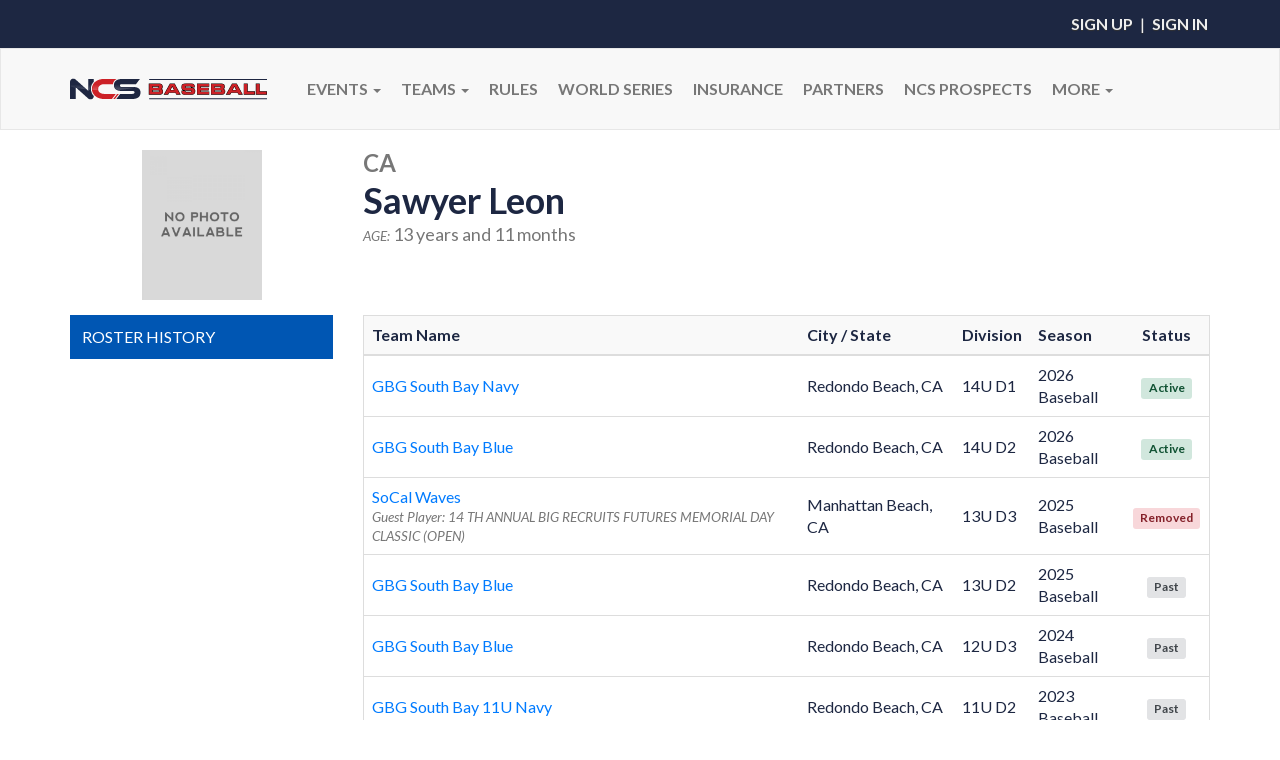

--- FILE ---
content_type: text/html; charset=utf-8
request_url: https://playncs.com/baseball/Players/Details/52403/sawyer-leon
body_size: 6332
content:
<!DOCTYPE html>
<html>
<head>

    <meta charset="utf-8" />
    <meta name="viewport" content="width=device-width, initial-scale=1.0" />
    
    
    <meta property="og:title" content="National Championship Sports Player Page | Sawyer Leon" />
    <meta property="og:description" content="Sawyer Leon | CA" />
    <meta property="og:type" content="website" />
    <meta property="og:url" content="https://playncs.com/baseball/Players/Details/52403/sawyer-leon" />
        <meta property="og:image" content="https://playncs.com/Images/no-image-available.jpg" />

    <title>National Championship Sports | Baseball | Sawyer Leon</title>
    <meta name="description" content="Sawyer Leon | CA" />
    <meta name="version" content="20260107.03" />
    <link href="https://fonts.googleapis.com/css?family=Lato:400,400i,700,700i,900,900i" rel="stylesheet" />
    <!-- Icons -->
    <link rel="apple-touch-icon" sizes="57x57" href="/apple-icon-57x57.png">
    <link rel="apple-touch-icon" sizes="60x60" href="/apple-icon-60x60.png">
    <link rel="apple-touch-icon" sizes="72x72" href="/apple-icon-72x72.png">
    <link rel="apple-touch-icon" sizes="76x76" href="/apple-icon-76x76.png">
    <link rel="apple-touch-icon" sizes="114x114" href="/apple-icon-114x114.png">
    <link rel="apple-touch-icon" sizes="120x120" href="/apple-icon-120x120.png">
    <link rel="apple-touch-icon" sizes="144x144" href="/apple-icon-144x144.png">
    <link rel="apple-touch-icon" sizes="152x152" href="/apple-icon-152x152.png">
    <link rel="apple-touch-icon" sizes="180x180" href="/apple-icon-180x180.png">
    <link rel="icon" type="image/png" sizes="192x192" href="/android-icon-192x192.png">
    <link rel="icon" type="image/png" sizes="32x32" href="/favicon-32x32.png">
    <link rel="icon" type="image/png" sizes="96x96" href="/favicon-96x96.png">
    <link rel="icon" type="image/png" sizes="16x16" href="/favicon-16x16.png">
    <link rel="manifest" href="/manifest.json">
    <meta name="msapplication-TileColor" content="#ffffff">
    <meta name="msapplication-TileImage" content="/ms-icon-144x144.png">
    <meta name="theme-color" content="#ffffff">
    <link href="/css/bundle?v=feJWKAI39BNP6Ra7nn9YiDUxO1QdE-ijxk7P12J57ws1" rel="stylesheet"/>

    <link href="/css/site?v=im4r5R_5YPUGPZu1Z1gpAM0UIjGuogzEdbEKRxsWfnE1" rel="stylesheet"/>

    
</head>
<body role="document" class="baseball ">

    <header>
        <div class="container">
            <div class="empty"></div>
            <div class="login-state">
                <ul class="list-inline list-unstyled">
                        <li>
                            <a href="/baseball/Account/SignUp">
                                Sign Up
                            </a>
                        </li>
                        <li>|</li>
                        <li>
                            <a href="/baseball/Account/SignIn">
                                Sign In
                            </a>
                        </li>
                </ul>
            </div>
        </div>
    </header>

    <nav id="navbar-main" class="navbar navbar-default navbar-main" role="navigation">
        <div class="container">
            <div class="navbar-header">
                <button type="button" class="navbar-toggle collapsed" data-toggle="collapse" data-target="#navbar-main-collapse" aria-expanded="false" aria-controls="navbar-main-collapse">
                    <span class="sr-only">Toggle navigation</span>
                    <span class="icon-bar"></span>
                    <span class="icon-bar"></span>
                    <span class="icon-bar"></span>
                </button>
                <a class="navbar-brand" href="/baseball">
                        <img src="/Images/Logos/ncs-side-baseball.svg" alt="NCS Baseball" />
                </a>
            </div>
            <div id="navbar-main-collapse" class="navbar-collapse collapse" aria-expanded="false" style="height: 1px;">
                <ul class="nav navbar-nav">

                        <!-- Events -->
                            <li class="dropdown">
                                <a href="/baseball/Events" class="dropdown-toggle" data-toggle="dropdown" role="button" aria-haspopup="true" aria-expanded="false">
                                    Events <span class="caret"></span>
                                </a>
                                <ul class="dropdown-menu">

                                    <li><a href="/baseball/Events">All Events</a></li>

                                        <li class="divider"></li>
                                            <li>
                                                <a href="/baseball/Events?countryState=US-AZ" target="_self">
                                                    ARIZONA
                                                </a>
                                            </li>
                                            <li>
                                                <a href="/baseball/Events?countryState=US-AL" target="_self">
                                                    ALABAMA
                                                </a>
                                            </li>
                                            <li>
                                                <a href="/baseball/Events?countryState=US-CA" target="_self">
                                                    CALIFORNIA
                                                </a>
                                            </li>
                                            <li>
                                                <a href="/baseball/Events?countryState=US-CO" target="_self">
                                                    COLORADO
                                                </a>
                                            </li>
                                            <li>
                                                <a href="/baseball/Events?countryState=US-FL" target="_self">
                                                    FLORIDA
                                                </a>
                                            </li>
                                            <li>
                                                <a href="/baseball/Events?countryState=US-GA" target="_self">
                                                    GEORGIA
                                                </a>
                                            </li>
                                            <li>
                                                <a href="/baseball/Events?countryState=US-HI" target="_self">
                                                    HAWAII
                                                </a>
                                            </li>
                                            <li>
                                                <a href="/baseball/Events?countryState=US-ID" target="_self">
                                                    IDAHO
                                                </a>
                                            </li>
                                            <li>
                                                <a href="/baseball/Events?countryState=US-IN" target="_self">
                                                    INDIANA
                                                </a>
                                            </li>
                                            <li>
                                                <a href="/baseball/Events?countryState=US-KY" target="_self">
                                                    KENTUCKY
                                                </a>
                                            </li>
                                            <li>
                                                <a href="/baseball/Events?countryState=US-LA" target="_self">
                                                    LOUISIANA
                                                </a>
                                            </li>
                                            <li>
                                                <a href="/baseball/Events?countryState=US-MS" target="_self">
                                                    MISSISSIPPI
                                                </a>
                                            </li>
                                            <li>
                                                <a href="/baseball/Events?countryState=US-NV" target="_self">
                                                    NEVADA
                                                </a>
                                            </li>
                                            <li>
                                                <a href="/baseball/Events?countryState=US-NM" target="_self">
                                                    NEW MEXICO
                                                </a>
                                            </li>
                                            <li>
                                                <a href="/baseball/Events?countryState=US-OK" target="_self">
                                                    OKLAHOMA
                                                </a>
                                            </li>
                                            <li>
                                                <a href="/baseball/Events?countryState=US-OR" target="_self">
                                                    OREGON
                                                </a>
                                            </li>
                                            <li>
                                                <a href="/baseball/Events?countryState=US-TX" target="_self">
                                                    TEXAS
                                                </a>
                                            </li>
                                            <li>
                                                <a href="/baseball/Events?countryState=US-TN" target="_self">
                                                    TENNESSEE
                                                </a>
                                            </li>
                                            <li>
                                                <a href="/baseball/Events?countryState=US-UT" target="_self">
                                                    UTAH
                                                </a>
                                            </li>
                                            <li>
                                                <a href="/baseball/Events?countryState=US-WA" target="_self">
                                                    WASHINGTON
                                                </a>
                                            </li>
                                            <li>
                                                <a href="/baseball/Events?tag=INTERNATIONAL" target="_self">
                                                    INTERNATIONAL
                                                </a>
                                            </li>
                                            <li>
                                                <a href="/baseball/Events/Previous?page=1&amp;radius=50" target="_self">
                                                    Past Event Results
                                                </a>
                                            </li>
                                </ul>
                            </li>
                        <!-- Teams -->
                        <li class="dropdown">
                            <a href="/baseball/Teams" class="dropdown-toggle" data-toggle="dropdown" role="button" aria-haspopup="true" aria-expanded="false">
                                Teams <span class="caret"></span>
                            </a>
                            <ul class="dropdown-menu">

                                <li><a href="/baseball/Teams/Manage">Manage Team</a></li>
                                <li><a href="/baseball/Teams/Register">Register Team</a></li>
                                <li><a href="/baseball/Teams">Find a Team</a></li>
                                <li><a href="/baseball/Teams/Rankings">Team Rankings</a></li>

                                    <li class="divider"></li>
                                        <li>
                                            <a href="/baseball/players" target="_self">
                                                PLAYER SEARCH
                                            </a>
                                        </li>
                                        <li>
                                            <a href="/baseball/getting-started-with-national-championship-sports" target="_blank">
                                                GETTING STARTED
                                            </a>
                                        </li>
                                        <li>
                                            <a href="/baseball/rules/agecalculator" target="_self">
                                                AGE CALCULATOR
                                            </a>
                                        </li>
                            </ul>
                        </li>
                                <li>
                                    <a href="/baseball/baseball-rules" target="_self">
                                        RULES
                                    </a>
                                </li>
                                <li>
                                    <a href="/baseball/Events?tag=WORLD%20SERIES" target="_self">
                                        WORLD SERIES
                                    </a>
                                </li>
                                <li>
                                    <a href="/baseball/team-insurance" target="_self">
                                        Insurance
                                    </a>
                                </li>
                                <li>
                                    <a href="/baseball/partners" target="_self">
                                        PARTNERS
                                    </a>
                                </li>
                                <li>
                                    <a href="https://www.ncsprospects.com/" target="_blank">
                                        NCS PROSPECTS
                                    </a>
                                </li>
                        <!-- More -->
                        <li class="dropdown">
                            <a href="#" class="dropdown-toggle" data-toggle="dropdown" role="button" aria-haspopup="true" aria-expanded="false">
                                More <span class="caret"></span>
                            </a>
                            <ul class="dropdown-menu">

                                <li><a href="/baseball/Sites">Sites</a></li>
                                <li><a href="/baseball/Staff">Staff</a></li>

                                    <li class="divider"></li>
                                        <li>
                                            <a href="/baseball/tournament-director-opportunity" target="_self">
                                                DIRECTOR OPPORTUNITY
                                            </a>
                                        </li>
                                        <li>
                                            <a href="/baseball/umpires/register" target="_self">
                                                UMPIRE REGISTRATION
                                            </a>
                                        </li>
                                        <li>
                                            <a href="/baseball/legal-actions-threats-and-disputes" target="_self">
                                                LEGAL ACTIONS, THREATS AND DISPUTES
                                            </a>
                                        </li>
                                        <li>
                                            <a href="/terms-of-use" target="_self">
                                                TERMS OF USE
                                            </a>
                                        </li>
                                        <li>
                                            <a href="/privacy-policy" target="_self">
                                                PRIVACY POLICY
                                            </a>
                                        </li>
                            </ul>
                        </li>
                </ul>
            </div>
        </div>
    </nav>

    <main>

        



        



<div class="container container-main">
    <div class="player-details">
        <div class="row row-header">
            <div class="col-md-9 col-md-push-3 col-sm-8 col-sm-push-4">
                <div class="relative">
                    <hgroup>
                        <h3 class="m0 strong text-muted">
                            CA
                        </h3>
                        <h1 class="mv-sm strong">
                            Sawyer Leon
                        </h1>
                        <h4 class="m0 text-muted">
                            <small><em>AGE:</em></small> 13 years and 11 months
                        </h4>
                    </hgroup>
                </div>
            </div>
            <div class="col-md-3 col-md-pull-9 col-sm-4 col-sm-pull-8">
                <div class="player-photo" style="background-image: url(https://playncs.com/Images/no-image-available.jpg);">
                </div>
            </div>
        </div>
        <div class="row row-details">
            <div class="col-md-3 hidden-xs hidden-sm">
                <ul id="stacked-menu" class="nav nav-pills nav-stacked nav-tertiary">
                    <li role="presentation" class="active">
                        <a data-toggle="collapse" href="#collapse-rosters">Roster History</a>
                    </li>
                </ul>
            </div>
            <div class="col-md-9">
                <div id="accordion" class="panel-group panel-group-accordion" role="tablist" aria-multiselectable="true">
                    <div class="panel">
                        <div id="heading-rosters" class="panel-heading visible-xs visible-sm" role="tab">
                            <a href="#collapse-rosters" class="toggle collapsed" role="button" data-toggle="collapse" data-parent="#accordion" aria-expanded="false" aria-controls="collapse-rosters">
                                Roster History
                            </a>
                        </div>
                        <div id="collapse-rosters" class="panel-collapse collapse" role="tabpanel" aria-labelledby="heading-rosters">
                            <div class="panel-body">
                                <table class="table table-outlined table-brand">
                                    <thead>
                                        <tr>
                                            <th>
                                                Team Name
                                                <span class="visible-xs-inline">/ Location</span>
                                            </th>
                                            <th class="hidden-xs">City / State</th>
                                            <th>Division</th>
                                            <th>Season</th>
                                            <th class="text-center">Status</th>
                                        </tr>
                                    </thead>
                                    <tbody>
                                            <tr>
                                                <td>
                                                    <a href="/baseball/Teams/Details/72295/gbg-south-bay-navy">
                                                        GBG South Bay Navy
                                                    </a>
                                                    <div class="visible-xs">
                                                        Redondo Beach, CA
                                                    </div>
                                                </td>
                                                <td class="hidden-xs">
                                                    Redondo Beach, CA
                                                </td>
                                                <td>14U D1</td>
                                                <td>2026 Baseball</td>
                                                <td class="text-center">
                                                        <span class="label label-success">Active</span>
                                                </td>
                                            </tr>
                                            <tr>
                                                <td>
                                                    <a href="/baseball/Teams/Details/72296/gbg-south-bay-blue">
                                                        GBG South Bay Blue
                                                    </a>
                                                    <div class="visible-xs">
                                                        Redondo Beach, CA
                                                    </div>
                                                </td>
                                                <td class="hidden-xs">
                                                    Redondo Beach, CA
                                                </td>
                                                <td>14U D2</td>
                                                <td>2026 Baseball</td>
                                                <td class="text-center">
                                                        <span class="label label-success">Active</span>
                                                </td>
                                            </tr>
                                            <tr>
                                                <td>
                                                    <a href="/baseball/Teams/Details/55053/socal-waves">
                                                        SoCal Waves
                                                    </a>
                                                    <div class="visible-xs">
                                                        Manhattan Beach, CA
                                                    </div>
                                                        <div class="small text-muted">
                                                            <i>Guest Player: 14 TH ANNUAL BIG RECRUITS FUTURES MEMORIAL DAY CLASSIC (OPEN)</i>
                                                        </div>
                                                </td>
                                                <td class="hidden-xs">
                                                    Manhattan Beach, CA
                                                </td>
                                                <td>13U D3</td>
                                                <td>2025 Baseball</td>
                                                <td class="text-center">
                                                        <span class="label label-danger">Removed</span>
                                                </td>
                                            </tr>
                                            <tr>
                                                <td>
                                                    <a href="/baseball/Teams/Details/55452/gbg-south-bay-blue">
                                                        GBG South Bay Blue
                                                    </a>
                                                    <div class="visible-xs">
                                                        Redondo Beach, CA
                                                    </div>
                                                </td>
                                                <td class="hidden-xs">
                                                    Redondo Beach, CA
                                                </td>
                                                <td>13U D2</td>
                                                <td>2025 Baseball</td>
                                                <td class="text-center">
                                                        <span class="label label-secondary">Past</span>
                                                </td>
                                            </tr>
                                            <tr>
                                                <td>
                                                    <a href="/baseball/Teams/Details/41801/gbg-south-bay-blue">
                                                        GBG South Bay Blue
                                                    </a>
                                                    <div class="visible-xs">
                                                        Redondo Beach, CA
                                                    </div>
                                                </td>
                                                <td class="hidden-xs">
                                                    Redondo Beach, CA
                                                </td>
                                                <td>12U D3</td>
                                                <td>2024 Baseball</td>
                                                <td class="text-center">
                                                        <span class="label label-secondary">Past</span>
                                                </td>
                                            </tr>
                                            <tr>
                                                <td>
                                                    <a href="/baseball/Teams/Details/30435/gbg-south-bay-11u-navy">
                                                        GBG South Bay 11U Navy
                                                    </a>
                                                    <div class="visible-xs">
                                                        Redondo Beach, CA
                                                    </div>
                                                </td>
                                                <td class="hidden-xs">
                                                    Redondo Beach, CA
                                                </td>
                                                <td>11U D2</td>
                                                <td>2023 Baseball</td>
                                                <td class="text-center">
                                                        <span class="label label-secondary">Past</span>
                                                </td>
                                            </tr>
                                            <tr>
                                                <td>
                                                    <a href="/baseball/Teams/Details/30436/gbg-south-bay-11u-blue">
                                                        GBG South Bay 11U Blue
                                                    </a>
                                                    <div class="visible-xs">
                                                        Redondo Beach, CA
                                                    </div>
                                                </td>
                                                <td class="hidden-xs">
                                                    Redondo Beach, CA
                                                </td>
                                                <td>11U D3</td>
                                                <td>2023 Baseball</td>
                                                <td class="text-center">
                                                        <span class="label label-secondary">Past</span>
                                                </td>
                                            </tr>
                                            <tr>
                                                <td>
                                                    <a href="/baseball/Teams/Details/17562/beach-city-prospects">
                                                        Beach City Prospects
                                                    </a>
                                                    <div class="visible-xs">
                                                        El Segundo, CA
                                                    </div>
                                                </td>
                                                <td class="hidden-xs">
                                                    El Segundo, CA
                                                </td>
                                                <td>10U D2</td>
                                                <td>2022 Baseball</td>
                                                <td class="text-center">
                                                        <span class="label label-secondary">Past</span>
                                                </td>
                                            </tr>
                                            <tr>
                                                <td>
                                                    <a href="/baseball/Teams/Details/12565/gbg-xtreme-9u">
                                                        GBG Xtreme 9U
                                                    </a>
                                                    <div class="visible-xs">
                                                        Redondo Beach, CA
                                                    </div>
                                                </td>
                                                <td class="hidden-xs">
                                                    Redondo Beach, CA
                                                </td>
                                                <td>9U D3</td>
                                                <td>2021 Baseball</td>
                                                <td class="text-center">
                                                        <span class="label label-secondary">Past</span>
                                                </td>
                                            </tr>
                                            <tr>
                                                <td>
                                                    <a href="/baseball/Teams/Details/6858/rh-renegades-black">
                                                        RH Renegades Black
                                                    </a>
                                                    <div class="visible-xs">
                                                        Rolling Hills Estates, CA
                                                    </div>
                                                </td>
                                                <td class="hidden-xs">
                                                    Rolling Hills Estates, CA
                                                </td>
                                                <td>9U D2</td>
                                                <td>2021 Baseball</td>
                                                <td class="text-center">
                                                        <span class="label label-secondary">Past</span>
                                                </td>
                                            </tr>
                                    </tbody>
                                </table>
                            </div>
                        </div>
                    </div>
                </div>
            </div>
        </div>
    </div>
</div>



    </main>

    <footer>
        <div class="container">
            <div class="social">
                <ul class="list-inline">
                    <li>
                        <a href="https://x.com/playncs1" target="_blank"><i class="fa-brands fa-x-twitter"></i></a>
                    </li>
                    <li>
                        <a href="https://www.facebook.com/nationalchampionshipsports" target="_blank"><i class="fa-brands fa-facebook"></i></a>
                    </li>
                    <li>
                        <a href="https://www.instagram.com/play.ncs" target="_blank"><i class="fa-brands fa-instagram"></i></a>
                    </li>
                </ul>
            </div>
            <div class="copyright">
                &copy; 2026 National Championship Sports. All Rights Reserved.
            </div>
            <div class="logo">
                <img src="/Images/Logos/ncs-white.svg" />
            </div>
        </div>
    </footer>

    <script src="/bundles/libs?v=mQoRT9eAFAtlmcBtgOajSlCEXMR9nrfUvOmsxba7EmI1"></script>

    <script src="//maps.googleapis.com/maps/api/js?key=AIzaSyBxdkSVqDydNUymKDx7LCZEgBN86vjGipg&libraries=geometry"></script>
    <script src="/bundles/site?v=Ayx2A0su9oaHiPgkV70NP9gnYjgHKG5YvY-bV-2-jO41"></script>

    
    <script src="/Scripts/bootstrap-toolkit.min.js"></script>
    <script src="/Scripts/site.accordion-page.js"></script>


        <!-- === Universal Analytics (UA) === -->
        <script>
        (function (i, s, o, g, r, a, m) {
            i['GoogleAnalyticsObject'] = r; i[r] = i[r] || function () {
                (i[r].q = i[r].q || []).push(arguments)
            }, i[r].l = 1 * new Date(); a = s.createElement(o),
            m = s.getElementsByTagName(o)[0]; a.async = 1; a.src = g; m.parentNode.insertBefore(a, m)
        })(window, document, 'script', 'https://www.google-analytics.com/analytics.js', 'ga');

        ga('create', 'UA-143273194-1', 'auto');
        ga('send', 'pageview');
        </script>
        <!-- === GA4 === -->
        <script async src="https://www.googletagmanager.com/gtag/js?id=G-JGRMQQCXZQ"></script>
        <script>
        window.dataLayer = window.dataLayer || [];
        function gtag(){dataLayer.push(arguments);}
        gtag('js', new Date());
        gtag('config', 'G-JGRMQQCXZQ');
        </script>
        <!-- === Universal Button Click Tracking === -->
        <script>
            $( document ).ready( function () {
                $( '[data-ga-event]' ).on( 'click', function ( e ) {
                    const $el = $( this );

                    // Basic event info
                    const event = $el.data( 'ga-event' ) || 'click';
                    const safeEventName = event.replace( /\s+/g, '_' ).toLowerCase().substring( 0, 40 );
                    const category = $el.data( 'ga-category' ) || 'general';
                    const label = $el.data( 'ga-label' ) || $el.text().trim() || $el.attr( 'href' ) || '';
                    const value = $el.data( 'ga-value' ) ? Number( $el.data( 'ga-value' ) ) : 1;

                    // Optional sport parameter
                    const sport = $el.data( 'ga-sport' ) || '';

                    // Anchor/link handling
                    const href = $el.attr( 'href' );
                    const preventNav = href && href !== '#' && !$el.attr( 'target' );

                    if ( preventNav ) e.preventDefault();

                    // Universal Analytics (old GA)
                    if ( typeof ga === 'function' ) {
                        ga( 'send', 'event', {
                            eventCategory: category,
                            eventAction: event,
                            eventLabel: label,
                            value: value
                        } );
                    }

                    // GA4
                    if ( typeof gtag === 'function' ) {
                        const params = {
                            event_category: category,
                            event_label: label,
                            value: value,
                            transport_type: 'beacon',
                            event_callback: () => {
                                if ( preventNav ) window.location.href = href;
                            }
                        };

                        // Include sport if defined
                        if ( sport ) {
                            params.sport = sport;
                        }

                        gtag( 'event', safeEventName, params );
                    } else if ( preventNav ) {
                        // Fallback navigation if GA4 not present
                        window.location.href = href;
                    }
                } );
            } );
        </script>
</body>
</html>


--- FILE ---
content_type: text/css; charset=utf-8
request_url: https://playncs.com/css/bundle?v=feJWKAI39BNP6Ra7nn9YiDUxO1QdE-ijxk7P12J57ws1
body_size: 78402
content:
/* Minification failed. Returning unminified contents.
(6841,21): run-time error CSS1039: Token not allowed after unary operator: '-fa-style-family'
(6842,21): run-time error CSS1039: Token not allowed after unary operator: '-fa-style'
(6853,17): run-time error CSS1039: Token not allowed after unary operator: '-fa-display'
(6866,17): run-time error CSS1039: Token not allowed after unary operator: '-fa'
(6945,21): run-time error CSS1039: Token not allowed after unary operator: '-fa-li-margin'
(6951,24): run-time error CSS1039: Token not allowed after unary operator: '-fa-li-width'
(6954,15): run-time error CSS1039: Token not allowed after unary operator: '-fa-li-width'
(6958,22): run-time error CSS1039: Token not allowed after unary operator: '-fa-border-color'
(6959,23): run-time error CSS1039: Token not allowed after unary operator: '-fa-border-radius'
(6960,22): run-time error CSS1039: Token not allowed after unary operator: '-fa-border-style'
(6961,22): run-time error CSS1039: Token not allowed after unary operator: '-fa-border-width'
(6962,17): run-time error CSS1039: Token not allowed after unary operator: '-fa-border-padding'
(6966,22): run-time error CSS1039: Token not allowed after unary operator: '-fa-pull-margin'
(6970,21): run-time error CSS1039: Token not allowed after unary operator: '-fa-pull-margin'
(6974,25): run-time error CSS1039: Token not allowed after unary operator: '-fa-animation-delay'
(6975,29): run-time error CSS1039: Token not allowed after unary operator: '-fa-animation-direction'
(6976,28): run-time error CSS1039: Token not allowed after unary operator: '-fa-animation-duration'
(6977,35): run-time error CSS1039: Token not allowed after unary operator: '-fa-animation-iteration-count'
(6978,35): run-time error CSS1039: Token not allowed after unary operator: '-fa-animation-timing'
(6982,25): run-time error CSS1039: Token not allowed after unary operator: '-fa-animation-delay'
(6983,29): run-time error CSS1039: Token not allowed after unary operator: '-fa-animation-direction'
(6984,28): run-time error CSS1039: Token not allowed after unary operator: '-fa-animation-duration'
(6985,35): run-time error CSS1039: Token not allowed after unary operator: '-fa-animation-iteration-count'
(6986,35): run-time error CSS1039: Token not allowed after unary operator: '-fa-animation-timing'
(6990,25): run-time error CSS1039: Token not allowed after unary operator: '-fa-animation-delay'
(6991,29): run-time error CSS1039: Token not allowed after unary operator: '-fa-animation-direction'
(6992,28): run-time error CSS1039: Token not allowed after unary operator: '-fa-animation-duration'
(6993,35): run-time error CSS1039: Token not allowed after unary operator: '-fa-animation-iteration-count'
(6994,35): run-time error CSS1039: Token not allowed after unary operator: '-fa-animation-timing'
(6998,25): run-time error CSS1039: Token not allowed after unary operator: '-fa-animation-delay'
(6999,29): run-time error CSS1039: Token not allowed after unary operator: '-fa-animation-direction'
(7000,28): run-time error CSS1039: Token not allowed after unary operator: '-fa-animation-duration'
(7001,35): run-time error CSS1039: Token not allowed after unary operator: '-fa-animation-iteration-count'
(7002,35): run-time error CSS1039: Token not allowed after unary operator: '-fa-animation-timing'
(7006,25): run-time error CSS1039: Token not allowed after unary operator: '-fa-animation-delay'
(7007,29): run-time error CSS1039: Token not allowed after unary operator: '-fa-animation-direction'
(7008,28): run-time error CSS1039: Token not allowed after unary operator: '-fa-animation-duration'
(7009,35): run-time error CSS1039: Token not allowed after unary operator: '-fa-animation-iteration-count'
(7010,35): run-time error CSS1039: Token not allowed after unary operator: '-fa-animation-timing'
(7014,25): run-time error CSS1039: Token not allowed after unary operator: '-fa-animation-delay'
(7015,29): run-time error CSS1039: Token not allowed after unary operator: '-fa-animation-direction'
(7016,28): run-time error CSS1039: Token not allowed after unary operator: '-fa-animation-duration'
(7017,35): run-time error CSS1039: Token not allowed after unary operator: '-fa-animation-iteration-count'
(7018,35): run-time error CSS1039: Token not allowed after unary operator: '-fa-animation-timing'
(7022,25): run-time error CSS1039: Token not allowed after unary operator: '-fa-animation-delay'
(7023,29): run-time error CSS1039: Token not allowed after unary operator: '-fa-animation-direction'
(7024,28): run-time error CSS1039: Token not allowed after unary operator: '-fa-animation-duration'
(7025,35): run-time error CSS1039: Token not allowed after unary operator: '-fa-animation-iteration-count'
(7026,35): run-time error CSS1039: Token not allowed after unary operator: '-fa-animation-timing'
(7029,3): run-time error CSS1062: Expected semicolon or closing curly-brace, found '-'
(7034,29): run-time error CSS1039: Token not allowed after unary operator: '-fa-animation-direction'
(7035,28): run-time error CSS1039: Token not allowed after unary operator: '-fa-animation-duration'
(7036,35): run-time error CSS1039: Token not allowed after unary operator: '-fa-animation-iteration-count'
(7037,35): run-time error CSS1039: Token not allowed after unary operator: '-fa-animation-timing'
(7059,27): run-time error CSS1039: Token not allowed after unary operator: '-fa-beat-scale'
(7065,27): run-time error CSS1039: Token not allowed after unary operator: '-fa-bounce-start-scale-x'
(7065,64): run-time error CSS1039: Token not allowed after unary operator: '-fa-bounce-start-scale-y'
(7067,27): run-time error CSS1039: Token not allowed after unary operator: '-fa-bounce-jump-scale-x'
(7067,63): run-time error CSS1039: Token not allowed after unary operator: '-fa-bounce-jump-scale-y'
(7067,110): run-time error CSS1039: Token not allowed after unary operator: '-fa-bounce-height'
(7069,27): run-time error CSS1039: Token not allowed after unary operator: '-fa-bounce-land-scale-x'
(7069,64): run-time error CSS1039: Token not allowed after unary operator: '-fa-bounce-land-scale-y'
(7071,44): run-time error CSS1039: Token not allowed after unary operator: '-fa-bounce-rebound'
(7079,19): run-time error CSS1039: Token not allowed after unary operator: '-fa-fade-opacity'
(7083,19): run-time error CSS1039: Token not allowed after unary operator: '-fa-beat-fade-opacity'
(7087,27): run-time error CSS1039: Token not allowed after unary operator: '-fa-beat-fade-scale'
(7091,30): run-time error CSS1039: Token not allowed after unary operator: '-fa-flip-x'
(7091,51): run-time error CSS1039: Token not allowed after unary operator: '-fa-flip-y'
(7091,72): run-time error CSS1039: Token not allowed after unary operator: '-fa-flip-z'
(7091,93): run-time error CSS1039: Token not allowed after unary operator: '-fa-flip-angle'
(7139,26): run-time error CSS1039: Token not allowed after unary operator: '-fa-rotate-angle'
(7155,17): run-time error CSS1039: Token not allowed after unary operator: '-fa-stack-z-index'
(7164,15): run-time error CSS1039: Token not allowed after unary operator: '-fa-inverse'
(7170,3): run-time error CSS1062: Expected semicolon or closing curly-brace, found '-'
(7173,3): run-time error CSS1062: Expected semicolon or closing curly-brace, found '-'
(7176,3): run-time error CSS1062: Expected semicolon or closing curly-brace, found '-'
(7179,3): run-time error CSS1062: Expected semicolon or closing curly-brace, found '-'
(7182,3): run-time error CSS1062: Expected semicolon or closing curly-brace, found '-'
(7185,3): run-time error CSS1062: Expected semicolon or closing curly-brace, found '-'
(7188,3): run-time error CSS1062: Expected semicolon or closing curly-brace, found '-'
(7191,3): run-time error CSS1062: Expected semicolon or closing curly-brace, found '-'
(7194,3): run-time error CSS1062: Expected semicolon or closing curly-brace, found '-'
(7197,3): run-time error CSS1062: Expected semicolon or closing curly-brace, found '-'
(7200,3): run-time error CSS1062: Expected semicolon or closing curly-brace, found '-'
(7203,3): run-time error CSS1062: Expected semicolon or closing curly-brace, found '-'
(7206,3): run-time error CSS1062: Expected semicolon or closing curly-brace, found '-'
(7209,3): run-time error CSS1062: Expected semicolon or closing curly-brace, found '-'
(7212,3): run-time error CSS1062: Expected semicolon or closing curly-brace, found '-'
(7215,3): run-time error CSS1062: Expected semicolon or closing curly-brace, found '-'
(7218,3): run-time error CSS1062: Expected semicolon or closing curly-brace, found '-'
(7221,3): run-time error CSS1062: Expected semicolon or closing curly-brace, found '-'
(7224,3): run-time error CSS1062: Expected semicolon or closing curly-brace, found '-'
(7227,3): run-time error CSS1062: Expected semicolon or closing curly-brace, found '-'
(7230,3): run-time error CSS1062: Expected semicolon or closing curly-brace, found '-'
(7233,3): run-time error CSS1062: Expected semicolon or closing curly-brace, found '-'
(7236,3): run-time error CSS1062: Expected semicolon or closing curly-brace, found '-'
(7239,3): run-time error CSS1062: Expected semicolon or closing curly-brace, found '-'
(7242,3): run-time error CSS1062: Expected semicolon or closing curly-brace, found '-'
(7245,3): run-time error CSS1062: Expected semicolon or closing curly-brace, found '-'
(7248,3): run-time error CSS1062: Expected semicolon or closing curly-brace, found '-'
(7251,3): run-time error CSS1062: Expected semicolon or closing curly-brace, found '-'
(7254,3): run-time error CSS1062: Expected semicolon or closing curly-brace, found '-'
(7257,3): run-time error CSS1062: Expected semicolon or closing curly-brace, found '-'
(7260,3): run-time error CSS1062: Expected semicolon or closing curly-brace, found '-'
(7263,3): run-time error CSS1062: Expected semicolon or closing curly-brace, found '-'
(7266,3): run-time error CSS1062: Expected semicolon or closing curly-brace, found '-'
(7269,3): run-time error CSS1062: Expected semicolon or closing curly-brace, found '-'
(7272,3): run-time error CSS1062: Expected semicolon or closing curly-brace, found '-'
(7275,3): run-time error CSS1062: Expected semicolon or closing curly-brace, found '-'
(7278,3): run-time error CSS1062: Expected semicolon or closing curly-brace, found '-'
(7281,3): run-time error CSS1062: Expected semicolon or closing curly-brace, found '-'
(7284,3): run-time error CSS1062: Expected semicolon or closing curly-brace, found '-'
(7287,3): run-time error CSS1062: Expected semicolon or closing curly-brace, found '-'
(7290,3): run-time error CSS1062: Expected semicolon or closing curly-brace, found '-'
(7293,3): run-time error CSS1062: Expected semicolon or closing curly-brace, found '-'
(7296,3): run-time error CSS1062: Expected semicolon or closing curly-brace, found '-'
(7299,3): run-time error CSS1062: Expected semicolon or closing curly-brace, found '-'
(7302,3): run-time error CSS1062: Expected semicolon or closing curly-brace, found '-'
(7305,3): run-time error CSS1062: Expected semicolon or closing curly-brace, found '-'
(7308,3): run-time error CSS1062: Expected semicolon or closing curly-brace, found '-'
(7311,3): run-time error CSS1062: Expected semicolon or closing curly-brace, found '-'
(7314,3): run-time error CSS1062: Expected semicolon or closing curly-brace, found '-'
(7317,3): run-time error CSS1062: Expected semicolon or closing curly-brace, found '-'
(7320,3): run-time error CSS1062: Expected semicolon or closing curly-brace, found '-'
(7323,3): run-time error CSS1062: Expected semicolon or closing curly-brace, found '-'
(7326,3): run-time error CSS1062: Expected semicolon or closing curly-brace, found '-'
(7329,3): run-time error CSS1062: Expected semicolon or closing curly-brace, found '-'
(7332,3): run-time error CSS1062: Expected semicolon or closing curly-brace, found '-'
(7335,3): run-time error CSS1062: Expected semicolon or closing curly-brace, found '-'
(7338,3): run-time error CSS1062: Expected semicolon or closing curly-brace, found '-'
(7341,3): run-time error CSS1062: Expected semicolon or closing curly-brace, found '-'
(7344,3): run-time error CSS1062: Expected semicolon or closing curly-brace, found '-'
(7347,3): run-time error CSS1062: Expected semicolon or closing curly-brace, found '-'
(7350,3): run-time error CSS1062: Expected semicolon or closing curly-brace, found '-'
(7353,3): run-time error CSS1062: Expected semicolon or closing curly-brace, found '-'
(7356,3): run-time error CSS1062: Expected semicolon or closing curly-brace, found '-'
(7359,3): run-time error CSS1062: Expected semicolon or closing curly-brace, found '-'
(7362,3): run-time error CSS1062: Expected semicolon or closing curly-brace, found '-'
(7365,3): run-time error CSS1062: Expected semicolon or closing curly-brace, found '-'
(7368,3): run-time error CSS1062: Expected semicolon or closing curly-brace, found '-'
(7371,3): run-time error CSS1062: Expected semicolon or closing curly-brace, found '-'
(7374,3): run-time error CSS1062: Expected semicolon or closing curly-brace, found '-'
(7377,3): run-time error CSS1062: Expected semicolon or closing curly-brace, found '-'
(7380,3): run-time error CSS1062: Expected semicolon or closing curly-brace, found '-'
(7383,3): run-time error CSS1062: Expected semicolon or closing curly-brace, found '-'
(7386,3): run-time error CSS1062: Expected semicolon or closing curly-brace, found '-'
(7389,3): run-time error CSS1062: Expected semicolon or closing curly-brace, found '-'
(7392,3): run-time error CSS1062: Expected semicolon or closing curly-brace, found '-'
(7395,3): run-time error CSS1062: Expected semicolon or closing curly-brace, found '-'
(7398,3): run-time error CSS1062: Expected semicolon or closing curly-brace, found '-'
(7401,3): run-time error CSS1062: Expected semicolon or closing curly-brace, found '-'
(7404,3): run-time error CSS1062: Expected semicolon or closing curly-brace, found '-'
(7407,3): run-time error CSS1062: Expected semicolon or closing curly-brace, found '-'
(7410,3): run-time error CSS1062: Expected semicolon or closing curly-brace, found '-'
(7413,3): run-time error CSS1062: Expected semicolon or closing curly-brace, found '-'
(7416,3): run-time error CSS1062: Expected semicolon or closing curly-brace, found '-'
(7419,3): run-time error CSS1062: Expected semicolon or closing curly-brace, found '-'
(7422,3): run-time error CSS1062: Expected semicolon or closing curly-brace, found '-'
(7425,3): run-time error CSS1062: Expected semicolon or closing curly-brace, found '-'
(7428,3): run-time error CSS1062: Expected semicolon or closing curly-brace, found '-'
(7431,3): run-time error CSS1062: Expected semicolon or closing curly-brace, found '-'
(7434,3): run-time error CSS1062: Expected semicolon or closing curly-brace, found '-'
(7437,3): run-time error CSS1062: Expected semicolon or closing curly-brace, found '-'
(7440,3): run-time error CSS1062: Expected semicolon or closing curly-brace, found '-'
(7443,3): run-time error CSS1062: Expected semicolon or closing curly-brace, found '-'
(7446,3): run-time error CSS1062: Expected semicolon or closing curly-brace, found '-'
(7449,3): run-time error CSS1062: Expected semicolon or closing curly-brace, found '-'
(7452,3): run-time error CSS1062: Expected semicolon or closing curly-brace, found '-'
(7455,3): run-time error CSS1062: Expected semicolon or closing curly-brace, found '-'
(7458,3): run-time error CSS1062: Expected semicolon or closing curly-brace, found '-'
(7461,3): run-time error CSS1062: Expected semicolon or closing curly-brace, found '-'
(7464,3): run-time error CSS1062: Expected semicolon or closing curly-brace, found '-'
(7467,3): run-time error CSS1062: Expected semicolon or closing curly-brace, found '-'
(7470,3): run-time error CSS1062: Expected semicolon or closing curly-brace, found '-'
(7473,3): run-time error CSS1062: Expected semicolon or closing curly-brace, found '-'
(7476,3): run-time error CSS1062: Expected semicolon or closing curly-brace, found '-'
(7479,3): run-time error CSS1062: Expected semicolon or closing curly-brace, found '-'
(7482,3): run-time error CSS1062: Expected semicolon or closing curly-brace, found '-'
(7485,3): run-time error CSS1062: Expected semicolon or closing curly-brace, found '-'
(7488,3): run-time error CSS1062: Expected semicolon or closing curly-brace, found '-'
(7491,3): run-time error CSS1062: Expected semicolon or closing curly-brace, found '-'
(7494,3): run-time error CSS1062: Expected semicolon or closing curly-brace, found '-'
(7497,3): run-time error CSS1062: Expected semicolon or closing curly-brace, found '-'
(7500,3): run-time error CSS1062: Expected semicolon or closing curly-brace, found '-'
(7503,3): run-time error CSS1062: Expected semicolon or closing curly-brace, found '-'
(7506,3): run-time error CSS1062: Expected semicolon or closing curly-brace, found '-'
(7509,3): run-time error CSS1062: Expected semicolon or closing curly-brace, found '-'
(7512,3): run-time error CSS1062: Expected semicolon or closing curly-brace, found '-'
(7515,3): run-time error CSS1062: Expected semicolon or closing curly-brace, found '-'
(7518,3): run-time error CSS1062: Expected semicolon or closing curly-brace, found '-'
(7521,3): run-time error CSS1062: Expected semicolon or closing curly-brace, found '-'
(7524,3): run-time error CSS1062: Expected semicolon or closing curly-brace, found '-'
(7527,3): run-time error CSS1062: Expected semicolon or closing curly-brace, found '-'
(7530,3): run-time error CSS1062: Expected semicolon or closing curly-brace, found '-'
(7533,3): run-time error CSS1062: Expected semicolon or closing curly-brace, found '-'
(7536,3): run-time error CSS1062: Expected semicolon or closing curly-brace, found '-'
(7539,3): run-time error CSS1062: Expected semicolon or closing curly-brace, found '-'
(7542,3): run-time error CSS1062: Expected semicolon or closing curly-brace, found '-'
(7545,3): run-time error CSS1062: Expected semicolon or closing curly-brace, found '-'
(7548,3): run-time error CSS1062: Expected semicolon or closing curly-brace, found '-'
(7551,3): run-time error CSS1062: Expected semicolon or closing curly-brace, found '-'
(7554,3): run-time error CSS1062: Expected semicolon or closing curly-brace, found '-'
(7557,3): run-time error CSS1062: Expected semicolon or closing curly-brace, found '-'
(7560,3): run-time error CSS1062: Expected semicolon or closing curly-brace, found '-'
(7563,3): run-time error CSS1062: Expected semicolon or closing curly-brace, found '-'
(7566,3): run-time error CSS1062: Expected semicolon or closing curly-brace, found '-'
(7569,3): run-time error CSS1062: Expected semicolon or closing curly-brace, found '-'
(7572,3): run-time error CSS1062: Expected semicolon or closing curly-brace, found '-'
(7575,3): run-time error CSS1062: Expected semicolon or closing curly-brace, found '-'
(7578,3): run-time error CSS1062: Expected semicolon or closing curly-brace, found '-'
(7581,3): run-time error CSS1062: Expected semicolon or closing curly-brace, found '-'
(7584,3): run-time error CSS1062: Expected semicolon or closing curly-brace, found '-'
(7587,3): run-time error CSS1062: Expected semicolon or closing curly-brace, found '-'
(7590,3): run-time error CSS1062: Expected semicolon or closing curly-brace, found '-'
(7593,3): run-time error CSS1062: Expected semicolon or closing curly-brace, found '-'
(7596,3): run-time error CSS1062: Expected semicolon or closing curly-brace, found '-'
(7599,3): run-time error CSS1062: Expected semicolon or closing curly-brace, found '-'
(7602,3): run-time error CSS1062: Expected semicolon or closing curly-brace, found '-'
(7605,3): run-time error CSS1062: Expected semicolon or closing curly-brace, found '-'
(7608,3): run-time error CSS1062: Expected semicolon or closing curly-brace, found '-'
(7611,3): run-time error CSS1062: Expected semicolon or closing curly-brace, found '-'
(7614,3): run-time error CSS1062: Expected semicolon or closing curly-brace, found '-'
(7617,3): run-time error CSS1062: Expected semicolon or closing curly-brace, found '-'
(7620,3): run-time error CSS1062: Expected semicolon or closing curly-brace, found '-'
(7623,3): run-time error CSS1062: Expected semicolon or closing curly-brace, found '-'
(7626,3): run-time error CSS1062: Expected semicolon or closing curly-brace, found '-'
(7629,3): run-time error CSS1062: Expected semicolon or closing curly-brace, found '-'
(7632,3): run-time error CSS1062: Expected semicolon or closing curly-brace, found '-'
(7635,3): run-time error CSS1062: Expected semicolon or closing curly-brace, found '-'
(7638,3): run-time error CSS1062: Expected semicolon or closing curly-brace, found '-'
(7641,3): run-time error CSS1062: Expected semicolon or closing curly-brace, found '-'
(7644,3): run-time error CSS1062: Expected semicolon or closing curly-brace, found '-'
(7647,3): run-time error CSS1062: Expected semicolon or closing curly-brace, found '-'
(7650,3): run-time error CSS1062: Expected semicolon or closing curly-brace, found '-'
(7653,3): run-time error CSS1062: Expected semicolon or closing curly-brace, found '-'
(7656,3): run-time error CSS1062: Expected semicolon or closing curly-brace, found '-'
(7659,3): run-time error CSS1062: Expected semicolon or closing curly-brace, found '-'
(7662,3): run-time error CSS1062: Expected semicolon or closing curly-brace, found '-'
(7665,3): run-time error CSS1062: Expected semicolon or closing curly-brace, found '-'
(7668,3): run-time error CSS1062: Expected semicolon or closing curly-brace, found '-'
(7671,3): run-time error CSS1062: Expected semicolon or closing curly-brace, found '-'
(7674,3): run-time error CSS1062: Expected semicolon or closing curly-brace, found '-'
(7677,3): run-time error CSS1062: Expected semicolon or closing curly-brace, found '-'
(7680,3): run-time error CSS1062: Expected semicolon or closing curly-brace, found '-'
(7683,3): run-time error CSS1062: Expected semicolon or closing curly-brace, found '-'
(7686,3): run-time error CSS1062: Expected semicolon or closing curly-brace, found '-'
(7689,3): run-time error CSS1062: Expected semicolon or closing curly-brace, found '-'
(7692,3): run-time error CSS1062: Expected semicolon or closing curly-brace, found '-'
(7695,3): run-time error CSS1062: Expected semicolon or closing curly-brace, found '-'
(7698,3): run-time error CSS1062: Expected semicolon or closing curly-brace, found '-'
(7701,3): run-time error CSS1062: Expected semicolon or closing curly-brace, found '-'
(7704,3): run-time error CSS1062: Expected semicolon or closing curly-brace, found '-'
(7707,3): run-time error CSS1062: Expected semicolon or closing curly-brace, found '-'
(7710,3): run-time error CSS1062: Expected semicolon or closing curly-brace, found '-'
(7713,3): run-time error CSS1062: Expected semicolon or closing curly-brace, found '-'
(7716,3): run-time error CSS1062: Expected semicolon or closing curly-brace, found '-'
(7719,3): run-time error CSS1062: Expected semicolon or closing curly-brace, found '-'
(7722,3): run-time error CSS1062: Expected semicolon or closing curly-brace, found '-'
(7725,3): run-time error CSS1062: Expected semicolon or closing curly-brace, found '-'
(7728,3): run-time error CSS1062: Expected semicolon or closing curly-brace, found '-'
(7731,3): run-time error CSS1062: Expected semicolon or closing curly-brace, found '-'
(7734,3): run-time error CSS1062: Expected semicolon or closing curly-brace, found '-'
(7737,3): run-time error CSS1062: Expected semicolon or closing curly-brace, found '-'
(7740,3): run-time error CSS1062: Expected semicolon or closing curly-brace, found '-'
(7743,3): run-time error CSS1062: Expected semicolon or closing curly-brace, found '-'
(7746,3): run-time error CSS1062: Expected semicolon or closing curly-brace, found '-'
(7749,3): run-time error CSS1062: Expected semicolon or closing curly-brace, found '-'
(7752,3): run-time error CSS1062: Expected semicolon or closing curly-brace, found '-'
(7755,3): run-time error CSS1062: Expected semicolon or closing curly-brace, found '-'
(7758,3): run-time error CSS1062: Expected semicolon or closing curly-brace, found '-'
(7761,3): run-time error CSS1062: Expected semicolon or closing curly-brace, found '-'
(7764,3): run-time error CSS1062: Expected semicolon or closing curly-brace, found '-'
(7767,3): run-time error CSS1062: Expected semicolon or closing curly-brace, found '-'
(7770,3): run-time error CSS1062: Expected semicolon or closing curly-brace, found '-'
(7773,3): run-time error CSS1062: Expected semicolon or closing curly-brace, found '-'
(7776,3): run-time error CSS1062: Expected semicolon or closing curly-brace, found '-'
(7779,3): run-time error CSS1062: Expected semicolon or closing curly-brace, found '-'
(7782,3): run-time error CSS1062: Expected semicolon or closing curly-brace, found '-'
(7785,3): run-time error CSS1062: Expected semicolon or closing curly-brace, found '-'
(7788,3): run-time error CSS1062: Expected semicolon or closing curly-brace, found '-'
(7791,3): run-time error CSS1062: Expected semicolon or closing curly-brace, found '-'
(7794,3): run-time error CSS1062: Expected semicolon or closing curly-brace, found '-'
(7797,3): run-time error CSS1062: Expected semicolon or closing curly-brace, found '-'
(7800,3): run-time error CSS1062: Expected semicolon or closing curly-brace, found '-'
(7803,3): run-time error CSS1062: Expected semicolon or closing curly-brace, found '-'
(7806,3): run-time error CSS1062: Expected semicolon or closing curly-brace, found '-'
(7809,3): run-time error CSS1062: Expected semicolon or closing curly-brace, found '-'
(7812,3): run-time error CSS1062: Expected semicolon or closing curly-brace, found '-'
(7815,3): run-time error CSS1062: Expected semicolon or closing curly-brace, found '-'
(7818,3): run-time error CSS1062: Expected semicolon or closing curly-brace, found '-'
(7821,3): run-time error CSS1062: Expected semicolon or closing curly-brace, found '-'
(7824,3): run-time error CSS1062: Expected semicolon or closing curly-brace, found '-'
(7827,3): run-time error CSS1062: Expected semicolon or closing curly-brace, found '-'
(7830,3): run-time error CSS1062: Expected semicolon or closing curly-brace, found '-'
(7833,3): run-time error CSS1062: Expected semicolon or closing curly-brace, found '-'
(7836,3): run-time error CSS1062: Expected semicolon or closing curly-brace, found '-'
(7839,3): run-time error CSS1062: Expected semicolon or closing curly-brace, found '-'
(7842,3): run-time error CSS1062: Expected semicolon or closing curly-brace, found '-'
(7845,3): run-time error CSS1062: Expected semicolon or closing curly-brace, found '-'
(7848,3): run-time error CSS1062: Expected semicolon or closing curly-brace, found '-'
(7851,3): run-time error CSS1062: Expected semicolon or closing curly-brace, found '-'
(7854,3): run-time error CSS1062: Expected semicolon or closing curly-brace, found '-'
(7857,3): run-time error CSS1062: Expected semicolon or closing curly-brace, found '-'
(7860,3): run-time error CSS1062: Expected semicolon or closing curly-brace, found '-'
(7863,3): run-time error CSS1062: Expected semicolon or closing curly-brace, found '-'
(7866,3): run-time error CSS1062: Expected semicolon or closing curly-brace, found '-'
(7869,3): run-time error CSS1062: Expected semicolon or closing curly-brace, found '-'
(7872,3): run-time error CSS1062: Expected semicolon or closing curly-brace, found '-'
(7875,3): run-time error CSS1062: Expected semicolon or closing curly-brace, found '-'
(7878,3): run-time error CSS1062: Expected semicolon or closing curly-brace, found '-'
(7881,3): run-time error CSS1062: Expected semicolon or closing curly-brace, found '-'
(7884,3): run-time error CSS1062: Expected semicolon or closing curly-brace, found '-'
(7887,3): run-time error CSS1062: Expected semicolon or closing curly-brace, found '-'
(7890,3): run-time error CSS1062: Expected semicolon or closing curly-brace, found '-'
(7893,3): run-time error CSS1062: Expected semicolon or closing curly-brace, found '-'
(7896,3): run-time error CSS1062: Expected semicolon or closing curly-brace, found '-'
(7899,3): run-time error CSS1062: Expected semicolon or closing curly-brace, found '-'
(7902,3): run-time error CSS1062: Expected semicolon or closing curly-brace, found '-'
(7905,3): run-time error CSS1062: Expected semicolon or closing curly-brace, found '-'
(7908,3): run-time error CSS1062: Expected semicolon or closing curly-brace, found '-'
(7911,3): run-time error CSS1062: Expected semicolon or closing curly-brace, found '-'
(7914,3): run-time error CSS1062: Expected semicolon or closing curly-brace, found '-'
(7917,3): run-time error CSS1062: Expected semicolon or closing curly-brace, found '-'
(7920,3): run-time error CSS1062: Expected semicolon or closing curly-brace, found '-'
(7923,3): run-time error CSS1062: Expected semicolon or closing curly-brace, found '-'
(7926,3): run-time error CSS1062: Expected semicolon or closing curly-brace, found '-'
(7929,3): run-time error CSS1062: Expected semicolon or closing curly-brace, found '-'
(7932,3): run-time error CSS1062: Expected semicolon or closing curly-brace, found '-'
(7935,3): run-time error CSS1062: Expected semicolon or closing curly-brace, found '-'
(7938,3): run-time error CSS1062: Expected semicolon or closing curly-brace, found '-'
(7941,3): run-time error CSS1062: Expected semicolon or closing curly-brace, found '-'
(7944,3): run-time error CSS1062: Expected semicolon or closing curly-brace, found '-'
(7947,3): run-time error CSS1062: Expected semicolon or closing curly-brace, found '-'
(7950,3): run-time error CSS1062: Expected semicolon or closing curly-brace, found '-'
(7953,3): run-time error CSS1062: Expected semicolon or closing curly-brace, found '-'
(7956,3): run-time error CSS1062: Expected semicolon or closing curly-brace, found '-'
(7959,3): run-time error CSS1062: Expected semicolon or closing curly-brace, found '-'
(7962,3): run-time error CSS1062: Expected semicolon or closing curly-brace, found '-'
(7965,3): run-time error CSS1062: Expected semicolon or closing curly-brace, found '-'
(7968,3): run-time error CSS1062: Expected semicolon or closing curly-brace, found '-'
(7971,3): run-time error CSS1062: Expected semicolon or closing curly-brace, found '-'
(7974,3): run-time error CSS1062: Expected semicolon or closing curly-brace, found '-'
(7977,3): run-time error CSS1062: Expected semicolon or closing curly-brace, found '-'
(7980,3): run-time error CSS1062: Expected semicolon or closing curly-brace, found '-'
(7983,3): run-time error CSS1062: Expected semicolon or closing curly-brace, found '-'
(7986,3): run-time error CSS1062: Expected semicolon or closing curly-brace, found '-'
(7989,3): run-time error CSS1062: Expected semicolon or closing curly-brace, found '-'
(7992,3): run-time error CSS1062: Expected semicolon or closing curly-brace, found '-'
(7995,3): run-time error CSS1062: Expected semicolon or closing curly-brace, found '-'
(7998,3): run-time error CSS1062: Expected semicolon or closing curly-brace, found '-'
(8001,3): run-time error CSS1062: Expected semicolon or closing curly-brace, found '-'
(8004,3): run-time error CSS1062: Expected semicolon or closing curly-brace, found '-'
(8007,3): run-time error CSS1062: Expected semicolon or closing curly-brace, found '-'
(8010,3): run-time error CSS1062: Expected semicolon or closing curly-brace, found '-'
(8013,3): run-time error CSS1062: Expected semicolon or closing curly-brace, found '-'
(8016,3): run-time error CSS1062: Expected semicolon or closing curly-brace, found '-'
(8019,3): run-time error CSS1062: Expected semicolon or closing curly-brace, found '-'
(8022,3): run-time error CSS1062: Expected semicolon or closing curly-brace, found '-'
(8025,3): run-time error CSS1062: Expected semicolon or closing curly-brace, found '-'
(8028,3): run-time error CSS1062: Expected semicolon or closing curly-brace, found '-'
(8031,3): run-time error CSS1062: Expected semicolon or closing curly-brace, found '-'
(8034,3): run-time error CSS1062: Expected semicolon or closing curly-brace, found '-'
(8037,3): run-time error CSS1062: Expected semicolon or closing curly-brace, found '-'
(8040,3): run-time error CSS1062: Expected semicolon or closing curly-brace, found '-'
(8043,3): run-time error CSS1062: Expected semicolon or closing curly-brace, found '-'
(8046,3): run-time error CSS1062: Expected semicolon or closing curly-brace, found '-'
(8049,3): run-time error CSS1062: Expected semicolon or closing curly-brace, found '-'
(8052,3): run-time error CSS1062: Expected semicolon or closing curly-brace, found '-'
(8055,3): run-time error CSS1062: Expected semicolon or closing curly-brace, found '-'
(8058,3): run-time error CSS1062: Expected semicolon or closing curly-brace, found '-'
(8061,3): run-time error CSS1062: Expected semicolon or closing curly-brace, found '-'
(8064,3): run-time error CSS1062: Expected semicolon or closing curly-brace, found '-'
(8067,3): run-time error CSS1062: Expected semicolon or closing curly-brace, found '-'
(8070,3): run-time error CSS1062: Expected semicolon or closing curly-brace, found '-'
(8073,3): run-time error CSS1062: Expected semicolon or closing curly-brace, found '-'
(8076,3): run-time error CSS1062: Expected semicolon or closing curly-brace, found '-'
(8079,3): run-time error CSS1062: Expected semicolon or closing curly-brace, found '-'
(8082,3): run-time error CSS1062: Expected semicolon or closing curly-brace, found '-'
(8085,3): run-time error CSS1062: Expected semicolon or closing curly-brace, found '-'
(8088,3): run-time error CSS1062: Expected semicolon or closing curly-brace, found '-'
(8091,3): run-time error CSS1062: Expected semicolon or closing curly-brace, found '-'
(8094,3): run-time error CSS1062: Expected semicolon or closing curly-brace, found '-'
(8097,3): run-time error CSS1062: Expected semicolon or closing curly-brace, found '-'
(8100,3): run-time error CSS1062: Expected semicolon or closing curly-brace, found '-'
(8103,3): run-time error CSS1062: Expected semicolon or closing curly-brace, found '-'
(8106,3): run-time error CSS1062: Expected semicolon or closing curly-brace, found '-'
(8109,3): run-time error CSS1062: Expected semicolon or closing curly-brace, found '-'
(8112,3): run-time error CSS1062: Expected semicolon or closing curly-brace, found '-'
(8115,3): run-time error CSS1062: Expected semicolon or closing curly-brace, found '-'
(8118,3): run-time error CSS1062: Expected semicolon or closing curly-brace, found '-'
(8121,3): run-time error CSS1062: Expected semicolon or closing curly-brace, found '-'
(8124,3): run-time error CSS1062: Expected semicolon or closing curly-brace, found '-'
(8127,3): run-time error CSS1062: Expected semicolon or closing curly-brace, found '-'
(8130,3): run-time error CSS1062: Expected semicolon or closing curly-brace, found '-'
(8133,3): run-time error CSS1062: Expected semicolon or closing curly-brace, found '-'
(8136,3): run-time error CSS1062: Expected semicolon or closing curly-brace, found '-'
(8139,3): run-time error CSS1062: Expected semicolon or closing curly-brace, found '-'
(8142,3): run-time error CSS1062: Expected semicolon or closing curly-brace, found '-'
(8145,3): run-time error CSS1062: Expected semicolon or closing curly-brace, found '-'
(8148,3): run-time error CSS1062: Expected semicolon or closing curly-brace, found '-'
(8151,3): run-time error CSS1062: Expected semicolon or closing curly-brace, found '-'
(8154,3): run-time error CSS1062: Expected semicolon or closing curly-brace, found '-'
(8157,3): run-time error CSS1062: Expected semicolon or closing curly-brace, found '-'
(8160,3): run-time error CSS1062: Expected semicolon or closing curly-brace, found '-'
(8163,3): run-time error CSS1062: Expected semicolon or closing curly-brace, found '-'
(8166,3): run-time error CSS1062: Expected semicolon or closing curly-brace, found '-'
(8169,3): run-time error CSS1062: Expected semicolon or closing curly-brace, found '-'
(8172,3): run-time error CSS1062: Expected semicolon or closing curly-brace, found '-'
(8175,3): run-time error CSS1062: Expected semicolon or closing curly-brace, found '-'
(8178,3): run-time error CSS1062: Expected semicolon or closing curly-brace, found '-'
(8181,3): run-time error CSS1062: Expected semicolon or closing curly-brace, found '-'
(8184,3): run-time error CSS1062: Expected semicolon or closing curly-brace, found '-'
(8187,3): run-time error CSS1062: Expected semicolon or closing curly-brace, found '-'
(8190,3): run-time error CSS1062: Expected semicolon or closing curly-brace, found '-'
(8193,3): run-time error CSS1062: Expected semicolon or closing curly-brace, found '-'
(8196,3): run-time error CSS1062: Expected semicolon or closing curly-brace, found '-'
(8199,3): run-time error CSS1062: Expected semicolon or closing curly-brace, found '-'
(8202,3): run-time error CSS1062: Expected semicolon or closing curly-brace, found '-'
(8205,3): run-time error CSS1062: Expected semicolon or closing curly-brace, found '-'
(8208,3): run-time error CSS1062: Expected semicolon or closing curly-brace, found '-'
(8211,3): run-time error CSS1062: Expected semicolon or closing curly-brace, found '-'
(8214,3): run-time error CSS1062: Expected semicolon or closing curly-brace, found '-'
(8217,3): run-time error CSS1062: Expected semicolon or closing curly-brace, found '-'
(8220,3): run-time error CSS1062: Expected semicolon or closing curly-brace, found '-'
(8223,3): run-time error CSS1062: Expected semicolon or closing curly-brace, found '-'
(8226,3): run-time error CSS1062: Expected semicolon or closing curly-brace, found '-'
(8229,3): run-time error CSS1062: Expected semicolon or closing curly-brace, found '-'
(8232,3): run-time error CSS1062: Expected semicolon or closing curly-brace, found '-'
(8235,3): run-time error CSS1062: Expected semicolon or closing curly-brace, found '-'
(8238,3): run-time error CSS1062: Expected semicolon or closing curly-brace, found '-'
(8241,3): run-time error CSS1062: Expected semicolon or closing curly-brace, found '-'
(8244,3): run-time error CSS1062: Expected semicolon or closing curly-brace, found '-'
(8247,3): run-time error CSS1062: Expected semicolon or closing curly-brace, found '-'
(8250,3): run-time error CSS1062: Expected semicolon or closing curly-brace, found '-'
(8253,3): run-time error CSS1062: Expected semicolon or closing curly-brace, found '-'
(8256,3): run-time error CSS1062: Expected semicolon or closing curly-brace, found '-'
(8259,3): run-time error CSS1062: Expected semicolon or closing curly-brace, found '-'
(8262,3): run-time error CSS1062: Expected semicolon or closing curly-brace, found '-'
(8265,3): run-time error CSS1062: Expected semicolon or closing curly-brace, found '-'
(8268,3): run-time error CSS1062: Expected semicolon or closing curly-brace, found '-'
(8271,3): run-time error CSS1062: Expected semicolon or closing curly-brace, found '-'
(8274,3): run-time error CSS1062: Expected semicolon or closing curly-brace, found '-'
(8277,3): run-time error CSS1062: Expected semicolon or closing curly-brace, found '-'
(8280,3): run-time error CSS1062: Expected semicolon or closing curly-brace, found '-'
(8283,3): run-time error CSS1062: Expected semicolon or closing curly-brace, found '-'
(8286,3): run-time error CSS1062: Expected semicolon or closing curly-brace, found '-'
(8289,3): run-time error CSS1062: Expected semicolon or closing curly-brace, found '-'
(8292,3): run-time error CSS1062: Expected semicolon or closing curly-brace, found '-'
(8295,3): run-time error CSS1062: Expected semicolon or closing curly-brace, found '-'
(8298,3): run-time error CSS1062: Expected semicolon or closing curly-brace, found '-'
(8301,3): run-time error CSS1062: Expected semicolon or closing curly-brace, found '-'
(8304,3): run-time error CSS1062: Expected semicolon or closing curly-brace, found '-'
(8307,3): run-time error CSS1062: Expected semicolon or closing curly-brace, found '-'
(8310,3): run-time error CSS1062: Expected semicolon or closing curly-brace, found '-'
(8313,3): run-time error CSS1062: Expected semicolon or closing curly-brace, found '-'
(8316,3): run-time error CSS1062: Expected semicolon or closing curly-brace, found '-'
(8319,3): run-time error CSS1062: Expected semicolon or closing curly-brace, found '-'
(8322,3): run-time error CSS1062: Expected semicolon or closing curly-brace, found '-'
(8325,3): run-time error CSS1062: Expected semicolon or closing curly-brace, found '-'
(8328,3): run-time error CSS1062: Expected semicolon or closing curly-brace, found '-'
(8331,3): run-time error CSS1062: Expected semicolon or closing curly-brace, found '-'
(8334,3): run-time error CSS1062: Expected semicolon or closing curly-brace, found '-'
(8337,3): run-time error CSS1062: Expected semicolon or closing curly-brace, found '-'
(8340,3): run-time error CSS1062: Expected semicolon or closing curly-brace, found '-'
(8343,3): run-time error CSS1062: Expected semicolon or closing curly-brace, found '-'
(8346,3): run-time error CSS1062: Expected semicolon or closing curly-brace, found '-'
(8349,3): run-time error CSS1062: Expected semicolon or closing curly-brace, found '-'
(8352,3): run-time error CSS1062: Expected semicolon or closing curly-brace, found '-'
(8355,3): run-time error CSS1062: Expected semicolon or closing curly-brace, found '-'
(8358,3): run-time error CSS1062: Expected semicolon or closing curly-brace, found '-'
(8361,3): run-time error CSS1062: Expected semicolon or closing curly-brace, found '-'
(8364,3): run-time error CSS1062: Expected semicolon or closing curly-brace, found '-'
(8367,3): run-time error CSS1062: Expected semicolon or closing curly-brace, found '-'
(8370,3): run-time error CSS1062: Expected semicolon or closing curly-brace, found '-'
(8373,3): run-time error CSS1062: Expected semicolon or closing curly-brace, found '-'
(8376,3): run-time error CSS1062: Expected semicolon or closing curly-brace, found '-'
(8379,3): run-time error CSS1062: Expected semicolon or closing curly-brace, found '-'
(8382,3): run-time error CSS1062: Expected semicolon or closing curly-brace, found '-'
(8385,3): run-time error CSS1062: Expected semicolon or closing curly-brace, found '-'
(8388,3): run-time error CSS1062: Expected semicolon or closing curly-brace, found '-'
(8391,3): run-time error CSS1062: Expected semicolon or closing curly-brace, found '-'
(8394,3): run-time error CSS1062: Expected semicolon or closing curly-brace, found '-'
(8397,3): run-time error CSS1062: Expected semicolon or closing curly-brace, found '-'
(8400,3): run-time error CSS1062: Expected semicolon or closing curly-brace, found '-'
(8403,3): run-time error CSS1062: Expected semicolon or closing curly-brace, found '-'
(8406,3): run-time error CSS1062: Expected semicolon or closing curly-brace, found '-'
(8409,3): run-time error CSS1062: Expected semicolon or closing curly-brace, found '-'
(8412,3): run-time error CSS1062: Expected semicolon or closing curly-brace, found '-'
(8415,3): run-time error CSS1062: Expected semicolon or closing curly-brace, found '-'
(8418,3): run-time error CSS1062: Expected semicolon or closing curly-brace, found '-'
(8421,3): run-time error CSS1062: Expected semicolon or closing curly-brace, found '-'
(8424,3): run-time error CSS1062: Expected semicolon or closing curly-brace, found '-'
(8427,3): run-time error CSS1062: Expected semicolon or closing curly-brace, found '-'
(8430,3): run-time error CSS1062: Expected semicolon or closing curly-brace, found '-'
(8433,3): run-time error CSS1062: Expected semicolon or closing curly-brace, found '-'
(8436,3): run-time error CSS1062: Expected semicolon or closing curly-brace, found '-'
(8439,3): run-time error CSS1062: Expected semicolon or closing curly-brace, found '-'
(8442,3): run-time error CSS1062: Expected semicolon or closing curly-brace, found '-'
(8445,3): run-time error CSS1062: Expected semicolon or closing curly-brace, found '-'
(8448,3): run-time error CSS1062: Expected semicolon or closing curly-brace, found '-'
(8451,3): run-time error CSS1062: Expected semicolon or closing curly-brace, found '-'
(8454,3): run-time error CSS1062: Expected semicolon or closing curly-brace, found '-'
(8457,3): run-time error CSS1062: Expected semicolon or closing curly-brace, found '-'
(8460,3): run-time error CSS1062: Expected semicolon or closing curly-brace, found '-'
(8463,3): run-time error CSS1062: Expected semicolon or closing curly-brace, found '-'
(8466,3): run-time error CSS1062: Expected semicolon or closing curly-brace, found '-'
(8469,3): run-time error CSS1062: Expected semicolon or closing curly-brace, found '-'
(8472,3): run-time error CSS1062: Expected semicolon or closing curly-brace, found '-'
(8475,3): run-time error CSS1062: Expected semicolon or closing curly-brace, found '-'
(8478,3): run-time error CSS1062: Expected semicolon or closing curly-brace, found '-'
(8481,3): run-time error CSS1062: Expected semicolon or closing curly-brace, found '-'
(8484,3): run-time error CSS1062: Expected semicolon or closing curly-brace, found '-'
(8487,3): run-time error CSS1062: Expected semicolon or closing curly-brace, found '-'
(8490,3): run-time error CSS1062: Expected semicolon or closing curly-brace, found '-'
(8493,3): run-time error CSS1062: Expected semicolon or closing curly-brace, found '-'
(8496,3): run-time error CSS1062: Expected semicolon or closing curly-brace, found '-'
(8499,3): run-time error CSS1062: Expected semicolon or closing curly-brace, found '-'
(8502,3): run-time error CSS1062: Expected semicolon or closing curly-brace, found '-'
(8505,3): run-time error CSS1062: Expected semicolon or closing curly-brace, found '-'
(8508,3): run-time error CSS1062: Expected semicolon or closing curly-brace, found '-'
(8511,3): run-time error CSS1062: Expected semicolon or closing curly-brace, found '-'
(8514,3): run-time error CSS1062: Expected semicolon or closing curly-brace, found '-'
(8517,3): run-time error CSS1062: Expected semicolon or closing curly-brace, found '-'
(8520,3): run-time error CSS1062: Expected semicolon or closing curly-brace, found '-'
(8523,3): run-time error CSS1062: Expected semicolon or closing curly-brace, found '-'
(8526,3): run-time error CSS1062: Expected semicolon or closing curly-brace, found '-'
(8529,3): run-time error CSS1062: Expected semicolon or closing curly-brace, found '-'
(8532,3): run-time error CSS1062: Expected semicolon or closing curly-brace, found '-'
(8535,3): run-time error CSS1062: Expected semicolon or closing curly-brace, found '-'
(8538,3): run-time error CSS1062: Expected semicolon or closing curly-brace, found '-'
(8541,3): run-time error CSS1062: Expected semicolon or closing curly-brace, found '-'
(8544,3): run-time error CSS1062: Expected semicolon or closing curly-brace, found '-'
(8547,3): run-time error CSS1062: Expected semicolon or closing curly-brace, found '-'
(8550,3): run-time error CSS1062: Expected semicolon or closing curly-brace, found '-'
(8553,3): run-time error CSS1062: Expected semicolon or closing curly-brace, found '-'
(8556,3): run-time error CSS1062: Expected semicolon or closing curly-brace, found '-'
(8559,3): run-time error CSS1062: Expected semicolon or closing curly-brace, found '-'
(8562,3): run-time error CSS1062: Expected semicolon or closing curly-brace, found '-'
(8565,3): run-time error CSS1062: Expected semicolon or closing curly-brace, found '-'
(8568,3): run-time error CSS1062: Expected semicolon or closing curly-brace, found '-'
(8571,3): run-time error CSS1062: Expected semicolon or closing curly-brace, found '-'
(8574,3): run-time error CSS1062: Expected semicolon or closing curly-brace, found '-'
(8577,3): run-time error CSS1062: Expected semicolon or closing curly-brace, found '-'
(8580,3): run-time error CSS1062: Expected semicolon or closing curly-brace, found '-'
(8583,3): run-time error CSS1062: Expected semicolon or closing curly-brace, found '-'
(8586,3): run-time error CSS1062: Expected semicolon or closing curly-brace, found '-'
(8589,3): run-time error CSS1062: Expected semicolon or closing curly-brace, found '-'
(8592,3): run-time error CSS1062: Expected semicolon or closing curly-brace, found '-'
(8595,3): run-time error CSS1062: Expected semicolon or closing curly-brace, found '-'
(8598,3): run-time error CSS1062: Expected semicolon or closing curly-brace, found '-'
(8601,3): run-time error CSS1062: Expected semicolon or closing curly-brace, found '-'
(8604,3): run-time error CSS1062: Expected semicolon or closing curly-brace, found '-'
(8607,3): run-time error CSS1062: Expected semicolon or closing curly-brace, found '-'
(8610,3): run-time error CSS1062: Expected semicolon or closing curly-brace, found '-'
(8613,3): run-time error CSS1062: Expected semicolon or closing curly-brace, found '-'
(8616,3): run-time error CSS1062: Expected semicolon or closing curly-brace, found '-'
(8619,3): run-time error CSS1062: Expected semicolon or closing curly-brace, found '-'
(8622,3): run-time error CSS1062: Expected semicolon or closing curly-brace, found '-'
(8625,3): run-time error CSS1062: Expected semicolon or closing curly-brace, found '-'
(8628,3): run-time error CSS1062: Expected semicolon or closing curly-brace, found '-'
(8631,3): run-time error CSS1062: Expected semicolon or closing curly-brace, found '-'
(8634,3): run-time error CSS1062: Expected semicolon or closing curly-brace, found '-'
(8637,3): run-time error CSS1062: Expected semicolon or closing curly-brace, found '-'
(8640,3): run-time error CSS1062: Expected semicolon or closing curly-brace, found '-'
(8643,3): run-time error CSS1062: Expected semicolon or closing curly-brace, found '-'
(8646,3): run-time error CSS1062: Expected semicolon or closing curly-brace, found '-'
(8649,3): run-time error CSS1062: Expected semicolon or closing curly-brace, found '-'
(8652,3): run-time error CSS1062: Expected semicolon or closing curly-brace, found '-'
(8655,3): run-time error CSS1062: Expected semicolon or closing curly-brace, found '-'
(8658,3): run-time error CSS1062: Expected semicolon or closing curly-brace, found '-'
(8661,3): run-time error CSS1062: Expected semicolon or closing curly-brace, found '-'
(8664,3): run-time error CSS1062: Expected semicolon or closing curly-brace, found '-'
(8667,3): run-time error CSS1062: Expected semicolon or closing curly-brace, found '-'
(8670,3): run-time error CSS1062: Expected semicolon or closing curly-brace, found '-'
(8673,3): run-time error CSS1062: Expected semicolon or closing curly-brace, found '-'
(8676,3): run-time error CSS1062: Expected semicolon or closing curly-brace, found '-'
(8679,3): run-time error CSS1062: Expected semicolon or closing curly-brace, found '-'
(8682,3): run-time error CSS1062: Expected semicolon or closing curly-brace, found '-'
(8685,3): run-time error CSS1062: Expected semicolon or closing curly-brace, found '-'
(8688,3): run-time error CSS1062: Expected semicolon or closing curly-brace, found '-'
(8691,3): run-time error CSS1062: Expected semicolon or closing curly-brace, found '-'
(8694,3): run-time error CSS1062: Expected semicolon or closing curly-brace, found '-'
(8697,3): run-time error CSS1062: Expected semicolon or closing curly-brace, found '-'
(8700,3): run-time error CSS1062: Expected semicolon or closing curly-brace, found '-'
(8703,3): run-time error CSS1062: Expected semicolon or closing curly-brace, found '-'
(8706,3): run-time error CSS1062: Expected semicolon or closing curly-brace, found '-'
(8709,3): run-time error CSS1062: Expected semicolon or closing curly-brace, found '-'
(8712,3): run-time error CSS1062: Expected semicolon or closing curly-brace, found '-'
(8715,3): run-time error CSS1062: Expected semicolon or closing curly-brace, found '-'
(8718,3): run-time error CSS1062: Expected semicolon or closing curly-brace, found '-'
(8721,3): run-time error CSS1062: Expected semicolon or closing curly-brace, found '-'
(8724,3): run-time error CSS1062: Expected semicolon or closing curly-brace, found '-'
(8727,3): run-time error CSS1062: Expected semicolon or closing curly-brace, found '-'
(8730,3): run-time error CSS1062: Expected semicolon or closing curly-brace, found '-'
(8733,3): run-time error CSS1062: Expected semicolon or closing curly-brace, found '-'
(8736,3): run-time error CSS1062: Expected semicolon or closing curly-brace, found '-'
(8739,3): run-time error CSS1062: Expected semicolon or closing curly-brace, found '-'
(8742,3): run-time error CSS1062: Expected semicolon or closing curly-brace, found '-'
(8745,3): run-time error CSS1062: Expected semicolon or closing curly-brace, found '-'
(8748,3): run-time error CSS1062: Expected semicolon or closing curly-brace, found '-'
(8751,3): run-time error CSS1062: Expected semicolon or closing curly-brace, found '-'
(8754,3): run-time error CSS1062: Expected semicolon or closing curly-brace, found '-'
(8757,3): run-time error CSS1062: Expected semicolon or closing curly-brace, found '-'
(8760,3): run-time error CSS1062: Expected semicolon or closing curly-brace, found '-'
(8763,3): run-time error CSS1062: Expected semicolon or closing curly-brace, found '-'
(8766,3): run-time error CSS1062: Expected semicolon or closing curly-brace, found '-'
(8769,3): run-time error CSS1062: Expected semicolon or closing curly-brace, found '-'
(8772,3): run-time error CSS1062: Expected semicolon or closing curly-brace, found '-'
(8775,3): run-time error CSS1062: Expected semicolon or closing curly-brace, found '-'
(8778,3): run-time error CSS1062: Expected semicolon or closing curly-brace, found '-'
(8781,3): run-time error CSS1062: Expected semicolon or closing curly-brace, found '-'
(8784,3): run-time error CSS1062: Expected semicolon or closing curly-brace, found '-'
(8787,3): run-time error CSS1062: Expected semicolon or closing curly-brace, found '-'
(8790,3): run-time error CSS1062: Expected semicolon or closing curly-brace, found '-'
(8793,3): run-time error CSS1062: Expected semicolon or closing curly-brace, found '-'
(8796,3): run-time error CSS1062: Expected semicolon or closing curly-brace, found '-'
(8799,3): run-time error CSS1062: Expected semicolon or closing curly-brace, found '-'
(8802,3): run-time error CSS1062: Expected semicolon or closing curly-brace, found '-'
(8805,3): run-time error CSS1062: Expected semicolon or closing curly-brace, found '-'
(8808,3): run-time error CSS1062: Expected semicolon or closing curly-brace, found '-'
(8811,3): run-time error CSS1062: Expected semicolon or closing curly-brace, found '-'
(8814,3): run-time error CSS1062: Expected semicolon or closing curly-brace, found '-'
(8817,3): run-time error CSS1062: Expected semicolon or closing curly-brace, found '-'
(8820,3): run-time error CSS1062: Expected semicolon or closing curly-brace, found '-'
(8823,3): run-time error CSS1062: Expected semicolon or closing curly-brace, found '-'
(8826,3): run-time error CSS1062: Expected semicolon or closing curly-brace, found '-'
(8829,3): run-time error CSS1062: Expected semicolon or closing curly-brace, found '-'
(8832,3): run-time error CSS1062: Expected semicolon or closing curly-brace, found '-'
(8835,3): run-time error CSS1062: Expected semicolon or closing curly-brace, found '-'
(8838,3): run-time error CSS1062: Expected semicolon or closing curly-brace, found '-'
(8841,3): run-time error CSS1062: Expected semicolon or closing curly-brace, found '-'
(8844,3): run-time error CSS1062: Expected semicolon or closing curly-brace, found '-'
(8847,3): run-time error CSS1062: Expected semicolon or closing curly-brace, found '-'
(8850,3): run-time error CSS1062: Expected semicolon or closing curly-brace, found '-'
(8853,3): run-time error CSS1062: Expected semicolon or closing curly-brace, found '-'
(8856,3): run-time error CSS1062: Expected semicolon or closing curly-brace, found '-'
(8859,3): run-time error CSS1062: Expected semicolon or closing curly-brace, found '-'
(8862,3): run-time error CSS1062: Expected semicolon or closing curly-brace, found '-'
(8865,3): run-time error CSS1062: Expected semicolon or closing curly-brace, found '-'
(8868,3): run-time error CSS1062: Expected semicolon or closing curly-brace, found '-'
(8871,3): run-time error CSS1062: Expected semicolon or closing curly-brace, found '-'
(8874,3): run-time error CSS1062: Expected semicolon or closing curly-brace, found '-'
(8877,3): run-time error CSS1062: Expected semicolon or closing curly-brace, found '-'
(8880,3): run-time error CSS1062: Expected semicolon or closing curly-brace, found '-'
(8883,3): run-time error CSS1062: Expected semicolon or closing curly-brace, found '-'
(8886,3): run-time error CSS1062: Expected semicolon or closing curly-brace, found '-'
(8889,3): run-time error CSS1062: Expected semicolon or closing curly-brace, found '-'
(8892,3): run-time error CSS1062: Expected semicolon or closing curly-brace, found '-'
(8895,3): run-time error CSS1062: Expected semicolon or closing curly-brace, found '-'
(8898,3): run-time error CSS1062: Expected semicolon or closing curly-brace, found '-'
(8901,3): run-time error CSS1062: Expected semicolon or closing curly-brace, found '-'
(8904,3): run-time error CSS1062: Expected semicolon or closing curly-brace, found '-'
(8907,3): run-time error CSS1062: Expected semicolon or closing curly-brace, found '-'
(8910,3): run-time error CSS1062: Expected semicolon or closing curly-brace, found '-'
(8913,3): run-time error CSS1062: Expected semicolon or closing curly-brace, found '-'
(8916,3): run-time error CSS1062: Expected semicolon or closing curly-brace, found '-'
(8919,3): run-time error CSS1062: Expected semicolon or closing curly-brace, found '-'
(8922,3): run-time error CSS1062: Expected semicolon or closing curly-brace, found '-'
(8925,3): run-time error CSS1062: Expected semicolon or closing curly-brace, found '-'
(8928,3): run-time error CSS1062: Expected semicolon or closing curly-brace, found '-'
(8931,3): run-time error CSS1062: Expected semicolon or closing curly-brace, found '-'
(8934,3): run-time error CSS1062: Expected semicolon or closing curly-brace, found '-'
(8937,3): run-time error CSS1062: Expected semicolon or closing curly-brace, found '-'
(8940,3): run-time error CSS1062: Expected semicolon or closing curly-brace, found '-'
(8943,3): run-time error CSS1062: Expected semicolon or closing curly-brace, found '-'
(8946,3): run-time error CSS1062: Expected semicolon or closing curly-brace, found '-'
(8949,3): run-time error CSS1062: Expected semicolon or closing curly-brace, found '-'
(8952,3): run-time error CSS1062: Expected semicolon or closing curly-brace, found '-'
(8955,3): run-time error CSS1062: Expected semicolon or closing curly-brace, found '-'
(8958,3): run-time error CSS1062: Expected semicolon or closing curly-brace, found '-'
(8961,3): run-time error CSS1062: Expected semicolon or closing curly-brace, found '-'
(8964,3): run-time error CSS1062: Expected semicolon or closing curly-brace, found '-'
(8967,3): run-time error CSS1062: Expected semicolon or closing curly-brace, found '-'
(8970,3): run-time error CSS1062: Expected semicolon or closing curly-brace, found '-'
(8973,3): run-time error CSS1062: Expected semicolon or closing curly-brace, found '-'
(8976,3): run-time error CSS1062: Expected semicolon or closing curly-brace, found '-'
(8979,3): run-time error CSS1062: Expected semicolon or closing curly-brace, found '-'
(8982,3): run-time error CSS1062: Expected semicolon or closing curly-brace, found '-'
(8985,3): run-time error CSS1062: Expected semicolon or closing curly-brace, found '-'
(8988,3): run-time error CSS1062: Expected semicolon or closing curly-brace, found '-'
(8991,3): run-time error CSS1062: Expected semicolon or closing curly-brace, found '-'
(8994,3): run-time error CSS1062: Expected semicolon or closing curly-brace, found '-'
(8997,3): run-time error CSS1062: Expected semicolon or closing curly-brace, found '-'
(9000,3): run-time error CSS1062: Expected semicolon or closing curly-brace, found '-'
(9003,3): run-time error CSS1062: Expected semicolon or closing curly-brace, found '-'
(9006,3): run-time error CSS1062: Expected semicolon or closing curly-brace, found '-'
(9009,3): run-time error CSS1062: Expected semicolon or closing curly-brace, found '-'
(9012,3): run-time error CSS1062: Expected semicolon or closing curly-brace, found '-'
(9015,3): run-time error CSS1062: Expected semicolon or closing curly-brace, found '-'
(9018,3): run-time error CSS1062: Expected semicolon or closing curly-brace, found '-'
(9021,3): run-time error CSS1062: Expected semicolon or closing curly-brace, found '-'
(9024,3): run-time error CSS1062: Expected semicolon or closing curly-brace, found '-'
(9027,3): run-time error CSS1062: Expected semicolon or closing curly-brace, found '-'
(9030,3): run-time error CSS1062: Expected semicolon or closing curly-brace, found '-'
(9033,3): run-time error CSS1062: Expected semicolon or closing curly-brace, found '-'
(9036,3): run-time error CSS1062: Expected semicolon or closing curly-brace, found '-'
(9039,3): run-time error CSS1062: Expected semicolon or closing curly-brace, found '-'
(9042,3): run-time error CSS1062: Expected semicolon or closing curly-brace, found '-'
(9045,3): run-time error CSS1062: Expected semicolon or closing curly-brace, found '-'
(9048,3): run-time error CSS1062: Expected semicolon or closing curly-brace, found '-'
(9051,3): run-time error CSS1062: Expected semicolon or closing curly-brace, found '-'
(9054,3): run-time error CSS1062: Expected semicolon or closing curly-brace, found '-'
(9057,3): run-time error CSS1062: Expected semicolon or closing curly-brace, found '-'
(9060,3): run-time error CSS1062: Expected semicolon or closing curly-brace, found '-'
(9063,3): run-time error CSS1062: Expected semicolon or closing curly-brace, found '-'
(9066,3): run-time error CSS1062: Expected semicolon or closing curly-brace, found '-'
(9069,3): run-time error CSS1062: Expected semicolon or closing curly-brace, found '-'
(9072,3): run-time error CSS1062: Expected semicolon or closing curly-brace, found '-'
(9075,3): run-time error CSS1062: Expected semicolon or closing curly-brace, found '-'
(9078,3): run-time error CSS1062: Expected semicolon or closing curly-brace, found '-'
(9081,3): run-time error CSS1062: Expected semicolon or closing curly-brace, found '-'
(9084,3): run-time error CSS1062: Expected semicolon or closing curly-brace, found '-'
(9087,3): run-time error CSS1062: Expected semicolon or closing curly-brace, found '-'
(9090,3): run-time error CSS1062: Expected semicolon or closing curly-brace, found '-'
(9093,3): run-time error CSS1062: Expected semicolon or closing curly-brace, found '-'
(9096,3): run-time error CSS1062: Expected semicolon or closing curly-brace, found '-'
(9099,3): run-time error CSS1062: Expected semicolon or closing curly-brace, found '-'
(9102,3): run-time error CSS1062: Expected semicolon or closing curly-brace, found '-'
(9105,3): run-time error CSS1062: Expected semicolon or closing curly-brace, found '-'
(9108,3): run-time error CSS1062: Expected semicolon or closing curly-brace, found '-'
(9111,3): run-time error CSS1062: Expected semicolon or closing curly-brace, found '-'
(9114,3): run-time error CSS1062: Expected semicolon or closing curly-brace, found '-'
(9117,3): run-time error CSS1062: Expected semicolon or closing curly-brace, found '-'
(9120,3): run-time error CSS1062: Expected semicolon or closing curly-brace, found '-'
(9123,3): run-time error CSS1062: Expected semicolon or closing curly-brace, found '-'
(9126,3): run-time error CSS1062: Expected semicolon or closing curly-brace, found '-'
(9129,3): run-time error CSS1062: Expected semicolon or closing curly-brace, found '-'
(9132,3): run-time error CSS1062: Expected semicolon or closing curly-brace, found '-'
(9135,3): run-time error CSS1062: Expected semicolon or closing curly-brace, found '-'
(9138,3): run-time error CSS1062: Expected semicolon or closing curly-brace, found '-'
(9141,3): run-time error CSS1062: Expected semicolon or closing curly-brace, found '-'
(9144,3): run-time error CSS1062: Expected semicolon or closing curly-brace, found '-'
(9147,3): run-time error CSS1062: Expected semicolon or closing curly-brace, found '-'
(9150,3): run-time error CSS1062: Expected semicolon or closing curly-brace, found '-'
(9153,3): run-time error CSS1062: Expected semicolon or closing curly-brace, found '-'
(9156,3): run-time error CSS1062: Expected semicolon or closing curly-brace, found '-'
(9159,3): run-time error CSS1062: Expected semicolon or closing curly-brace, found '-'
(9162,3): run-time error CSS1062: Expected semicolon or closing curly-brace, found '-'
(9165,3): run-time error CSS1062: Expected semicolon or closing curly-brace, found '-'
(9168,3): run-time error CSS1062: Expected semicolon or closing curly-brace, found '-'
(9171,3): run-time error CSS1062: Expected semicolon or closing curly-brace, found '-'
(9174,3): run-time error CSS1062: Expected semicolon or closing curly-brace, found '-'
(9177,3): run-time error CSS1062: Expected semicolon or closing curly-brace, found '-'
(9180,3): run-time error CSS1062: Expected semicolon or closing curly-brace, found '-'
(9183,3): run-time error CSS1062: Expected semicolon or closing curly-brace, found '-'
(9186,3): run-time error CSS1062: Expected semicolon or closing curly-brace, found '-'
(9189,3): run-time error CSS1062: Expected semicolon or closing curly-brace, found '-'
(9192,3): run-time error CSS1062: Expected semicolon or closing curly-brace, found '-'
(9195,3): run-time error CSS1062: Expected semicolon or closing curly-brace, found '-'
(9198,3): run-time error CSS1062: Expected semicolon or closing curly-brace, found '-'
(9201,3): run-time error CSS1062: Expected semicolon or closing curly-brace, found '-'
(9204,3): run-time error CSS1062: Expected semicolon or closing curly-brace, found '-'
(9207,3): run-time error CSS1062: Expected semicolon or closing curly-brace, found '-'
(9210,3): run-time error CSS1062: Expected semicolon or closing curly-brace, found '-'
(9213,3): run-time error CSS1062: Expected semicolon or closing curly-brace, found '-'
(9216,3): run-time error CSS1062: Expected semicolon or closing curly-brace, found '-'
(9219,3): run-time error CSS1062: Expected semicolon or closing curly-brace, found '-'
(9222,3): run-time error CSS1062: Expected semicolon or closing curly-brace, found '-'
(9225,3): run-time error CSS1062: Expected semicolon or closing curly-brace, found '-'
(9228,3): run-time error CSS1062: Expected semicolon or closing curly-brace, found '-'
(9231,3): run-time error CSS1062: Expected semicolon or closing curly-brace, found '-'
(9234,3): run-time error CSS1062: Expected semicolon or closing curly-brace, found '-'
(9237,3): run-time error CSS1062: Expected semicolon or closing curly-brace, found '-'
(9240,3): run-time error CSS1062: Expected semicolon or closing curly-brace, found '-'
(9243,3): run-time error CSS1062: Expected semicolon or closing curly-brace, found '-'
(9246,3): run-time error CSS1062: Expected semicolon or closing curly-brace, found '-'
(9249,3): run-time error CSS1062: Expected semicolon or closing curly-brace, found '-'
(9252,3): run-time error CSS1062: Expected semicolon or closing curly-brace, found '-'
(9255,3): run-time error CSS1062: Expected semicolon or closing curly-brace, found '-'
(9258,3): run-time error CSS1062: Expected semicolon or closing curly-brace, found '-'
(9261,3): run-time error CSS1062: Expected semicolon or closing curly-brace, found '-'
(9264,3): run-time error CSS1062: Expected semicolon or closing curly-brace, found '-'
(9267,3): run-time error CSS1062: Expected semicolon or closing curly-brace, found '-'
(9270,3): run-time error CSS1062: Expected semicolon or closing curly-brace, found '-'
(9273,3): run-time error CSS1062: Expected semicolon or closing curly-brace, found '-'
(9276,3): run-time error CSS1062: Expected semicolon or closing curly-brace, found '-'
(9279,3): run-time error CSS1062: Expected semicolon or closing curly-brace, found '-'
(9282,3): run-time error CSS1062: Expected semicolon or closing curly-brace, found '-'
(9285,3): run-time error CSS1062: Expected semicolon or closing curly-brace, found '-'
(9288,3): run-time error CSS1062: Expected semicolon or closing curly-brace, found '-'
(9291,3): run-time error CSS1062: Expected semicolon or closing curly-brace, found '-'
(9294,3): run-time error CSS1062: Expected semicolon or closing curly-brace, found '-'
(9297,3): run-time error CSS1062: Expected semicolon or closing curly-brace, found '-'
(9300,3): run-time error CSS1062: Expected semicolon or closing curly-brace, found '-'
(9303,3): run-time error CSS1062: Expected semicolon or closing curly-brace, found '-'
(9306,3): run-time error CSS1062: Expected semicolon or closing curly-brace, found '-'
(9309,3): run-time error CSS1062: Expected semicolon or closing curly-brace, found '-'
(9312,3): run-time error CSS1062: Expected semicolon or closing curly-brace, found '-'
(9315,3): run-time error CSS1062: Expected semicolon or closing curly-brace, found '-'
(9318,3): run-time error CSS1062: Expected semicolon or closing curly-brace, found '-'
(9321,3): run-time error CSS1062: Expected semicolon or closing curly-brace, found '-'
(9324,3): run-time error CSS1062: Expected semicolon or closing curly-brace, found '-'
(9327,3): run-time error CSS1062: Expected semicolon or closing curly-brace, found '-'
(9330,3): run-time error CSS1062: Expected semicolon or closing curly-brace, found '-'
(9333,3): run-time error CSS1062: Expected semicolon or closing curly-brace, found '-'
(9336,3): run-time error CSS1062: Expected semicolon or closing curly-brace, found '-'
(9339,3): run-time error CSS1062: Expected semicolon or closing curly-brace, found '-'
(9342,3): run-time error CSS1062: Expected semicolon or closing curly-brace, found '-'
(9345,3): run-time error CSS1062: Expected semicolon or closing curly-brace, found '-'
(9348,3): run-time error CSS1062: Expected semicolon or closing curly-brace, found '-'
(9351,3): run-time error CSS1062: Expected semicolon or closing curly-brace, found '-'
(9354,3): run-time error CSS1062: Expected semicolon or closing curly-brace, found '-'
(9357,3): run-time error CSS1062: Expected semicolon or closing curly-brace, found '-'
(9360,3): run-time error CSS1062: Expected semicolon or closing curly-brace, found '-'
(9363,3): run-time error CSS1062: Expected semicolon or closing curly-brace, found '-'
(9366,3): run-time error CSS1062: Expected semicolon or closing curly-brace, found '-'
(9369,3): run-time error CSS1062: Expected semicolon or closing curly-brace, found '-'
(9372,3): run-time error CSS1062: Expected semicolon or closing curly-brace, found '-'
(9375,3): run-time error CSS1062: Expected semicolon or closing curly-brace, found '-'
(9378,3): run-time error CSS1062: Expected semicolon or closing curly-brace, found '-'
(9381,3): run-time error CSS1062: Expected semicolon or closing curly-brace, found '-'
(9384,3): run-time error CSS1062: Expected semicolon or closing curly-brace, found '-'
(9387,3): run-time error CSS1062: Expected semicolon or closing curly-brace, found '-'
(9390,3): run-time error CSS1062: Expected semicolon or closing curly-brace, found '-'
(9393,3): run-time error CSS1062: Expected semicolon or closing curly-brace, found '-'
(9396,3): run-time error CSS1062: Expected semicolon or closing curly-brace, found '-'
(9399,3): run-time error CSS1062: Expected semicolon or closing curly-brace, found '-'
(9402,3): run-time error CSS1062: Expected semicolon or closing curly-brace, found '-'
(9405,3): run-time error CSS1062: Expected semicolon or closing curly-brace, found '-'
(9408,3): run-time error CSS1062: Expected semicolon or closing curly-brace, found '-'
(9411,3): run-time error CSS1062: Expected semicolon or closing curly-brace, found '-'
(9414,3): run-time error CSS1062: Expected semicolon or closing curly-brace, found '-'
(9417,3): run-time error CSS1062: Expected semicolon or closing curly-brace, found '-'
(9420,3): run-time error CSS1062: Expected semicolon or closing curly-brace, found '-'
(9423,3): run-time error CSS1062: Expected semicolon or closing curly-brace, found '-'
(9426,3): run-time error CSS1062: Expected semicolon or closing curly-brace, found '-'
(9429,3): run-time error CSS1062: Expected semicolon or closing curly-brace, found '-'
(9432,3): run-time error CSS1062: Expected semicolon or closing curly-brace, found '-'
(9435,3): run-time error CSS1062: Expected semicolon or closing curly-brace, found '-'
(9438,3): run-time error CSS1062: Expected semicolon or closing curly-brace, found '-'
(9441,3): run-time error CSS1062: Expected semicolon or closing curly-brace, found '-'
(9444,3): run-time error CSS1062: Expected semicolon or closing curly-brace, found '-'
(9447,3): run-time error CSS1062: Expected semicolon or closing curly-brace, found '-'
(9450,3): run-time error CSS1062: Expected semicolon or closing curly-brace, found '-'
(9453,3): run-time error CSS1062: Expected semicolon or closing curly-brace, found '-'
(9456,3): run-time error CSS1062: Expected semicolon or closing curly-brace, found '-'
(9459,3): run-time error CSS1062: Expected semicolon or closing curly-brace, found '-'
(9462,3): run-time error CSS1062: Expected semicolon or closing curly-brace, found '-'
(9465,3): run-time error CSS1062: Expected semicolon or closing curly-brace, found '-'
(9468,3): run-time error CSS1062: Expected semicolon or closing curly-brace, found '-'
(9471,3): run-time error CSS1062: Expected semicolon or closing curly-brace, found '-'
(9474,3): run-time error CSS1062: Expected semicolon or closing curly-brace, found '-'
(9477,3): run-time error CSS1062: Expected semicolon or closing curly-brace, found '-'
(9480,3): run-time error CSS1062: Expected semicolon or closing curly-brace, found '-'
(9483,3): run-time error CSS1062: Expected semicolon or closing curly-brace, found '-'
(9486,3): run-time error CSS1062: Expected semicolon or closing curly-brace, found '-'
(9489,3): run-time error CSS1062: Expected semicolon or closing curly-brace, found '-'
(9492,3): run-time error CSS1062: Expected semicolon or closing curly-brace, found '-'
(9495,3): run-time error CSS1062: Expected semicolon or closing curly-brace, found '-'
(9498,3): run-time error CSS1062: Expected semicolon or closing curly-brace, found '-'
(9501,3): run-time error CSS1062: Expected semicolon or closing curly-brace, found '-'
(9504,3): run-time error CSS1062: Expected semicolon or closing curly-brace, found '-'
(9507,3): run-time error CSS1062: Expected semicolon or closing curly-brace, found '-'
(9510,3): run-time error CSS1062: Expected semicolon or closing curly-brace, found '-'
(9513,3): run-time error CSS1062: Expected semicolon or closing curly-brace, found '-'
(9516,3): run-time error CSS1062: Expected semicolon or closing curly-brace, found '-'
(9519,3): run-time error CSS1062: Expected semicolon or closing curly-brace, found '-'
(9522,3): run-time error CSS1062: Expected semicolon or closing curly-brace, found '-'
(9525,3): run-time error CSS1062: Expected semicolon or closing curly-brace, found '-'
(9528,3): run-time error CSS1062: Expected semicolon or closing curly-brace, found '-'
(9531,3): run-time error CSS1062: Expected semicolon or closing curly-brace, found '-'
(9534,3): run-time error CSS1062: Expected semicolon or closing curly-brace, found '-'
(9537,3): run-time error CSS1062: Expected semicolon or closing curly-brace, found '-'
(9540,3): run-time error CSS1062: Expected semicolon or closing curly-brace, found '-'
(9543,3): run-time error CSS1062: Expected semicolon or closing curly-brace, found '-'
(9546,3): run-time error CSS1062: Expected semicolon or closing curly-brace, found '-'
(9549,3): run-time error CSS1062: Expected semicolon or closing curly-brace, found '-'
(9552,3): run-time error CSS1062: Expected semicolon or closing curly-brace, found '-'
(9555,3): run-time error CSS1062: Expected semicolon or closing curly-brace, found '-'
(9558,3): run-time error CSS1062: Expected semicolon or closing curly-brace, found '-'
(9561,3): run-time error CSS1062: Expected semicolon or closing curly-brace, found '-'
(9564,3): run-time error CSS1062: Expected semicolon or closing curly-brace, found '-'
(9567,3): run-time error CSS1062: Expected semicolon or closing curly-brace, found '-'
(9570,3): run-time error CSS1062: Expected semicolon or closing curly-brace, found '-'
(9573,3): run-time error CSS1062: Expected semicolon or closing curly-brace, found '-'
(9576,3): run-time error CSS1062: Expected semicolon or closing curly-brace, found '-'
(9579,3): run-time error CSS1062: Expected semicolon or closing curly-brace, found '-'
(9582,3): run-time error CSS1062: Expected semicolon or closing curly-brace, found '-'
(9585,3): run-time error CSS1062: Expected semicolon or closing curly-brace, found '-'
(9588,3): run-time error CSS1062: Expected semicolon or closing curly-brace, found '-'
(9591,3): run-time error CSS1062: Expected semicolon or closing curly-brace, found '-'
(9594,3): run-time error CSS1062: Expected semicolon or closing curly-brace, found '-'
(9597,3): run-time error CSS1062: Expected semicolon or closing curly-brace, found '-'
(9600,3): run-time error CSS1062: Expected semicolon or closing curly-brace, found '-'
(9603,3): run-time error CSS1062: Expected semicolon or closing curly-brace, found '-'
(9606,3): run-time error CSS1062: Expected semicolon or closing curly-brace, found '-'
(9609,3): run-time error CSS1062: Expected semicolon or closing curly-brace, found '-'
(9612,3): run-time error CSS1062: Expected semicolon or closing curly-brace, found '-'
(9615,3): run-time error CSS1062: Expected semicolon or closing curly-brace, found '-'
(9618,3): run-time error CSS1062: Expected semicolon or closing curly-brace, found '-'
(9621,3): run-time error CSS1062: Expected semicolon or closing curly-brace, found '-'
(9624,3): run-time error CSS1062: Expected semicolon or closing curly-brace, found '-'
(9627,3): run-time error CSS1062: Expected semicolon or closing curly-brace, found '-'
(9630,3): run-time error CSS1062: Expected semicolon or closing curly-brace, found '-'
(9633,3): run-time error CSS1062: Expected semicolon or closing curly-brace, found '-'
(9636,3): run-time error CSS1062: Expected semicolon or closing curly-brace, found '-'
(9639,3): run-time error CSS1062: Expected semicolon or closing curly-brace, found '-'
(9642,3): run-time error CSS1062: Expected semicolon or closing curly-brace, found '-'
(9645,3): run-time error CSS1062: Expected semicolon or closing curly-brace, found '-'
(9648,3): run-time error CSS1062: Expected semicolon or closing curly-brace, found '-'
(9651,3): run-time error CSS1062: Expected semicolon or closing curly-brace, found '-'
(9654,3): run-time error CSS1062: Expected semicolon or closing curly-brace, found '-'
(9657,3): run-time error CSS1062: Expected semicolon or closing curly-brace, found '-'
(9660,3): run-time error CSS1062: Expected semicolon or closing curly-brace, found '-'
(9663,3): run-time error CSS1062: Expected semicolon or closing curly-brace, found '-'
(9666,3): run-time error CSS1062: Expected semicolon or closing curly-brace, found '-'
(9669,3): run-time error CSS1062: Expected semicolon or closing curly-brace, found '-'
(9672,3): run-time error CSS1062: Expected semicolon or closing curly-brace, found '-'
(9675,3): run-time error CSS1062: Expected semicolon or closing curly-brace, found '-'
(9678,3): run-time error CSS1062: Expected semicolon or closing curly-brace, found '-'
(9681,3): run-time error CSS1062: Expected semicolon or closing curly-brace, found '-'
(9684,3): run-time error CSS1062: Expected semicolon or closing curly-brace, found '-'
(9687,3): run-time error CSS1062: Expected semicolon or closing curly-brace, found '-'
(9690,3): run-time error CSS1062: Expected semicolon or closing curly-brace, found '-'
(9693,3): run-time error CSS1062: Expected semicolon or closing curly-brace, found '-'
(9696,3): run-time error CSS1062: Expected semicolon or closing curly-brace, found '-'
(9699,3): run-time error CSS1062: Expected semicolon or closing curly-brace, found '-'
(9702,3): run-time error CSS1062: Expected semicolon or closing curly-brace, found '-'
(9705,3): run-time error CSS1062: Expected semicolon or closing curly-brace, found '-'
(9708,3): run-time error CSS1062: Expected semicolon or closing curly-brace, found '-'
(9711,3): run-time error CSS1062: Expected semicolon or closing curly-brace, found '-'
(9714,3): run-time error CSS1062: Expected semicolon or closing curly-brace, found '-'
(9717,3): run-time error CSS1062: Expected semicolon or closing curly-brace, found '-'
(9720,3): run-time error CSS1062: Expected semicolon or closing curly-brace, found '-'
(9723,3): run-time error CSS1062: Expected semicolon or closing curly-brace, found '-'
(9726,3): run-time error CSS1062: Expected semicolon or closing curly-brace, found '-'
(9729,3): run-time error CSS1062: Expected semicolon or closing curly-brace, found '-'
(9732,3): run-time error CSS1062: Expected semicolon or closing curly-brace, found '-'
(9735,3): run-time error CSS1062: Expected semicolon or closing curly-brace, found '-'
(9738,3): run-time error CSS1062: Expected semicolon or closing curly-brace, found '-'
(9741,3): run-time error CSS1062: Expected semicolon or closing curly-brace, found '-'
(9744,3): run-time error CSS1062: Expected semicolon or closing curly-brace, found '-'
(9747,3): run-time error CSS1062: Expected semicolon or closing curly-brace, found '-'
(9750,3): run-time error CSS1062: Expected semicolon or closing curly-brace, found '-'
(9753,3): run-time error CSS1062: Expected semicolon or closing curly-brace, found '-'
(9756,3): run-time error CSS1062: Expected semicolon or closing curly-brace, found '-'
(9759,3): run-time error CSS1062: Expected semicolon or closing curly-brace, found '-'
(9762,3): run-time error CSS1062: Expected semicolon or closing curly-brace, found '-'
(9765,3): run-time error CSS1062: Expected semicolon or closing curly-brace, found '-'
(9768,3): run-time error CSS1062: Expected semicolon or closing curly-brace, found '-'
(9771,3): run-time error CSS1062: Expected semicolon or closing curly-brace, found '-'
(9774,3): run-time error CSS1062: Expected semicolon or closing curly-brace, found '-'
(9777,3): run-time error CSS1062: Expected semicolon or closing curly-brace, found '-'
(9780,3): run-time error CSS1062: Expected semicolon or closing curly-brace, found '-'
(9783,3): run-time error CSS1062: Expected semicolon or closing curly-brace, found '-'
(9786,3): run-time error CSS1062: Expected semicolon or closing curly-brace, found '-'
(9789,3): run-time error CSS1062: Expected semicolon or closing curly-brace, found '-'
(9792,3): run-time error CSS1062: Expected semicolon or closing curly-brace, found '-'
(9795,3): run-time error CSS1062: Expected semicolon or closing curly-brace, found '-'
(9798,3): run-time error CSS1062: Expected semicolon or closing curly-brace, found '-'
(9801,3): run-time error CSS1062: Expected semicolon or closing curly-brace, found '-'
(9804,3): run-time error CSS1062: Expected semicolon or closing curly-brace, found '-'
(9807,3): run-time error CSS1062: Expected semicolon or closing curly-brace, found '-'
(9810,3): run-time error CSS1062: Expected semicolon or closing curly-brace, found '-'
(9813,3): run-time error CSS1062: Expected semicolon or closing curly-brace, found '-'
(9816,3): run-time error CSS1062: Expected semicolon or closing curly-brace, found '-'
(9819,3): run-time error CSS1062: Expected semicolon or closing curly-brace, found '-'
(9822,3): run-time error CSS1062: Expected semicolon or closing curly-brace, found '-'
(9825,3): run-time error CSS1062: Expected semicolon or closing curly-brace, found '-'
(9828,3): run-time error CSS1062: Expected semicolon or closing curly-brace, found '-'
(9831,3): run-time error CSS1062: Expected semicolon or closing curly-brace, found '-'
(9834,3): run-time error CSS1062: Expected semicolon or closing curly-brace, found '-'
(9837,3): run-time error CSS1062: Expected semicolon or closing curly-brace, found '-'
(9840,3): run-time error CSS1062: Expected semicolon or closing curly-brace, found '-'
(9843,3): run-time error CSS1062: Expected semicolon or closing curly-brace, found '-'
(9846,3): run-time error CSS1062: Expected semicolon or closing curly-brace, found '-'
(9849,3): run-time error CSS1062: Expected semicolon or closing curly-brace, found '-'
(9852,3): run-time error CSS1062: Expected semicolon or closing curly-brace, found '-'
(9855,3): run-time error CSS1062: Expected semicolon or closing curly-brace, found '-'
(9858,3): run-time error CSS1062: Expected semicolon or closing curly-brace, found '-'
(9861,3): run-time error CSS1062: Expected semicolon or closing curly-brace, found '-'
(9864,3): run-time error CSS1062: Expected semicolon or closing curly-brace, found '-'
(9867,3): run-time error CSS1062: Expected semicolon or closing curly-brace, found '-'
(9870,3): run-time error CSS1062: Expected semicolon or closing curly-brace, found '-'
(9873,3): run-time error CSS1062: Expected semicolon or closing curly-brace, found '-'
(9876,3): run-time error CSS1062: Expected semicolon or closing curly-brace, found '-'
(9879,3): run-time error CSS1062: Expected semicolon or closing curly-brace, found '-'
(9882,3): run-time error CSS1062: Expected semicolon or closing curly-brace, found '-'
(9885,3): run-time error CSS1062: Expected semicolon or closing curly-brace, found '-'
(9888,3): run-time error CSS1062: Expected semicolon or closing curly-brace, found '-'
(9891,3): run-time error CSS1062: Expected semicolon or closing curly-brace, found '-'
(9894,3): run-time error CSS1062: Expected semicolon or closing curly-brace, found '-'
(9897,3): run-time error CSS1062: Expected semicolon or closing curly-brace, found '-'
(9900,3): run-time error CSS1062: Expected semicolon or closing curly-brace, found '-'
(9903,3): run-time error CSS1062: Expected semicolon or closing curly-brace, found '-'
(9906,3): run-time error CSS1062: Expected semicolon or closing curly-brace, found '-'
(9909,3): run-time error CSS1062: Expected semicolon or closing curly-brace, found '-'
(9912,3): run-time error CSS1062: Expected semicolon or closing curly-brace, found '-'
(9915,3): run-time error CSS1062: Expected semicolon or closing curly-brace, found '-'
(9918,3): run-time error CSS1062: Expected semicolon or closing curly-brace, found '-'
(9921,3): run-time error CSS1062: Expected semicolon or closing curly-brace, found '-'
(9924,3): run-time error CSS1062: Expected semicolon or closing curly-brace, found '-'
(9927,3): run-time error CSS1062: Expected semicolon or closing curly-brace, found '-'
(9930,3): run-time error CSS1062: Expected semicolon or closing curly-brace, found '-'
(9933,3): run-time error CSS1062: Expected semicolon or closing curly-brace, found '-'
(9936,3): run-time error CSS1062: Expected semicolon or closing curly-brace, found '-'
(9939,3): run-time error CSS1062: Expected semicolon or closing curly-brace, found '-'
(9942,3): run-time error CSS1062: Expected semicolon or closing curly-brace, found '-'
(9945,3): run-time error CSS1062: Expected semicolon or closing curly-brace, found '-'
(9948,3): run-time error CSS1062: Expected semicolon or closing curly-brace, found '-'
(9951,3): run-time error CSS1062: Expected semicolon or closing curly-brace, found '-'
(9954,3): run-time error CSS1062: Expected semicolon or closing curly-brace, found '-'
(9957,3): run-time error CSS1062: Expected semicolon or closing curly-brace, found '-'
(9960,3): run-time error CSS1062: Expected semicolon or closing curly-brace, found '-'
(9963,3): run-time error CSS1062: Expected semicolon or closing curly-brace, found '-'
(9966,3): run-time error CSS1062: Expected semicolon or closing curly-brace, found '-'
(9969,3): run-time error CSS1062: Expected semicolon or closing curly-brace, found '-'
(9972,3): run-time error CSS1062: Expected semicolon or closing curly-brace, found '-'
(9975,3): run-time error CSS1062: Expected semicolon or closing curly-brace, found '-'
(9978,3): run-time error CSS1062: Expected semicolon or closing curly-brace, found '-'
(9981,3): run-time error CSS1062: Expected semicolon or closing curly-brace, found '-'
(9984,3): run-time error CSS1062: Expected semicolon or closing curly-brace, found '-'
(9987,3): run-time error CSS1062: Expected semicolon or closing curly-brace, found '-'
(9990,3): run-time error CSS1062: Expected semicolon or closing curly-brace, found '-'
(9993,3): run-time error CSS1062: Expected semicolon or closing curly-brace, found '-'
(9996,3): run-time error CSS1062: Expected semicolon or closing curly-brace, found '-'
(9999,3): run-time error CSS1062: Expected semicolon or closing curly-brace, found '-'
(10002,3): run-time error CSS1062: Expected semicolon or closing curly-brace, found '-'
(10005,3): run-time error CSS1062: Expected semicolon or closing curly-brace, found '-'
(10008,3): run-time error CSS1062: Expected semicolon or closing curly-brace, found '-'
(10011,3): run-time error CSS1062: Expected semicolon or closing curly-brace, found '-'
(10014,3): run-time error CSS1062: Expected semicolon or closing curly-brace, found '-'
(10017,3): run-time error CSS1062: Expected semicolon or closing curly-brace, found '-'
(10020,3): run-time error CSS1062: Expected semicolon or closing curly-brace, found '-'
(10023,3): run-time error CSS1062: Expected semicolon or closing curly-brace, found '-'
(10026,3): run-time error CSS1062: Expected semicolon or closing curly-brace, found '-'
(10029,3): run-time error CSS1062: Expected semicolon or closing curly-brace, found '-'
(10032,3): run-time error CSS1062: Expected semicolon or closing curly-brace, found '-'
(10035,3): run-time error CSS1062: Expected semicolon or closing curly-brace, found '-'
(10038,3): run-time error CSS1062: Expected semicolon or closing curly-brace, found '-'
(10041,3): run-time error CSS1062: Expected semicolon or closing curly-brace, found '-'
(10044,3): run-time error CSS1062: Expected semicolon or closing curly-brace, found '-'
(10047,3): run-time error CSS1062: Expected semicolon or closing curly-brace, found '-'
(10050,3): run-time error CSS1062: Expected semicolon or closing curly-brace, found '-'
(10053,3): run-time error CSS1062: Expected semicolon or closing curly-brace, found '-'
(10056,3): run-time error CSS1062: Expected semicolon or closing curly-brace, found '-'
(10059,3): run-time error CSS1062: Expected semicolon or closing curly-brace, found '-'
(10062,3): run-time error CSS1062: Expected semicolon or closing curly-brace, found '-'
(10065,3): run-time error CSS1062: Expected semicolon or closing curly-brace, found '-'
(10068,3): run-time error CSS1062: Expected semicolon or closing curly-brace, found '-'
(10071,3): run-time error CSS1062: Expected semicolon or closing curly-brace, found '-'
(10074,3): run-time error CSS1062: Expected semicolon or closing curly-brace, found '-'
(10077,3): run-time error CSS1062: Expected semicolon or closing curly-brace, found '-'
(10080,3): run-time error CSS1062: Expected semicolon or closing curly-brace, found '-'
(10083,3): run-time error CSS1062: Expected semicolon or closing curly-brace, found '-'
(10086,3): run-time error CSS1062: Expected semicolon or closing curly-brace, found '-'
(10089,3): run-time error CSS1062: Expected semicolon or closing curly-brace, found '-'
(10092,3): run-time error CSS1062: Expected semicolon or closing curly-brace, found '-'
(10095,3): run-time error CSS1062: Expected semicolon or closing curly-brace, found '-'
(10098,3): run-time error CSS1062: Expected semicolon or closing curly-brace, found '-'
(10101,3): run-time error CSS1062: Expected semicolon or closing curly-brace, found '-'
(10104,3): run-time error CSS1062: Expected semicolon or closing curly-brace, found '-'
(10107,3): run-time error CSS1062: Expected semicolon or closing curly-brace, found '-'
(10110,3): run-time error CSS1062: Expected semicolon or closing curly-brace, found '-'
(10113,3): run-time error CSS1062: Expected semicolon or closing curly-brace, found '-'
(10116,3): run-time error CSS1062: Expected semicolon or closing curly-brace, found '-'
(10119,3): run-time error CSS1062: Expected semicolon or closing curly-brace, found '-'
(10122,3): run-time error CSS1062: Expected semicolon or closing curly-brace, found '-'
(10125,3): run-time error CSS1062: Expected semicolon or closing curly-brace, found '-'
(10128,3): run-time error CSS1062: Expected semicolon or closing curly-brace, found '-'
(10131,3): run-time error CSS1062: Expected semicolon or closing curly-brace, found '-'
(10134,3): run-time error CSS1062: Expected semicolon or closing curly-brace, found '-'
(10137,3): run-time error CSS1062: Expected semicolon or closing curly-brace, found '-'
(10140,3): run-time error CSS1062: Expected semicolon or closing curly-brace, found '-'
(10143,3): run-time error CSS1062: Expected semicolon or closing curly-brace, found '-'
(10146,3): run-time error CSS1062: Expected semicolon or closing curly-brace, found '-'
(10149,3): run-time error CSS1062: Expected semicolon or closing curly-brace, found '-'
(10152,3): run-time error CSS1062: Expected semicolon or closing curly-brace, found '-'
(10155,3): run-time error CSS1062: Expected semicolon or closing curly-brace, found '-'
(10158,3): run-time error CSS1062: Expected semicolon or closing curly-brace, found '-'
(10161,3): run-time error CSS1062: Expected semicolon or closing curly-brace, found '-'
(10164,3): run-time error CSS1062: Expected semicolon or closing curly-brace, found '-'
(10167,3): run-time error CSS1062: Expected semicolon or closing curly-brace, found '-'
(10170,3): run-time error CSS1062: Expected semicolon or closing curly-brace, found '-'
(10173,3): run-time error CSS1062: Expected semicolon or closing curly-brace, found '-'
(10176,3): run-time error CSS1062: Expected semicolon or closing curly-brace, found '-'
(10179,3): run-time error CSS1062: Expected semicolon or closing curly-brace, found '-'
(10182,3): run-time error CSS1062: Expected semicolon or closing curly-brace, found '-'
(10185,3): run-time error CSS1062: Expected semicolon or closing curly-brace, found '-'
(10188,3): run-time error CSS1062: Expected semicolon or closing curly-brace, found '-'
(10191,3): run-time error CSS1062: Expected semicolon or closing curly-brace, found '-'
(10194,3): run-time error CSS1062: Expected semicolon or closing curly-brace, found '-'
(10197,3): run-time error CSS1062: Expected semicolon or closing curly-brace, found '-'
(10200,3): run-time error CSS1062: Expected semicolon or closing curly-brace, found '-'
(10203,3): run-time error CSS1062: Expected semicolon or closing curly-brace, found '-'
(10206,3): run-time error CSS1062: Expected semicolon or closing curly-brace, found '-'
(10209,3): run-time error CSS1062: Expected semicolon or closing curly-brace, found '-'
(10212,3): run-time error CSS1062: Expected semicolon or closing curly-brace, found '-'
(10215,3): run-time error CSS1062: Expected semicolon or closing curly-brace, found '-'
(10218,3): run-time error CSS1062: Expected semicolon or closing curly-brace, found '-'
(10221,3): run-time error CSS1062: Expected semicolon or closing curly-brace, found '-'
(10224,3): run-time error CSS1062: Expected semicolon or closing curly-brace, found '-'
(10227,3): run-time error CSS1062: Expected semicolon or closing curly-brace, found '-'
(10230,3): run-time error CSS1062: Expected semicolon or closing curly-brace, found '-'
(10233,3): run-time error CSS1062: Expected semicolon or closing curly-brace, found '-'
(10236,3): run-time error CSS1062: Expected semicolon or closing curly-brace, found '-'
(10239,3): run-time error CSS1062: Expected semicolon or closing curly-brace, found '-'
(10242,3): run-time error CSS1062: Expected semicolon or closing curly-brace, found '-'
(10245,3): run-time error CSS1062: Expected semicolon or closing curly-brace, found '-'
(10248,3): run-time error CSS1062: Expected semicolon or closing curly-brace, found '-'
(10251,3): run-time error CSS1062: Expected semicolon or closing curly-brace, found '-'
(10254,3): run-time error CSS1062: Expected semicolon or closing curly-brace, found '-'
(10257,3): run-time error CSS1062: Expected semicolon or closing curly-brace, found '-'
(10260,3): run-time error CSS1062: Expected semicolon or closing curly-brace, found '-'
(10263,3): run-time error CSS1062: Expected semicolon or closing curly-brace, found '-'
(10266,3): run-time error CSS1062: Expected semicolon or closing curly-brace, found '-'
(10269,3): run-time error CSS1062: Expected semicolon or closing curly-brace, found '-'
(10272,3): run-time error CSS1062: Expected semicolon or closing curly-brace, found '-'
(10275,3): run-time error CSS1062: Expected semicolon or closing curly-brace, found '-'
(10278,3): run-time error CSS1062: Expected semicolon or closing curly-brace, found '-'
(10281,3): run-time error CSS1062: Expected semicolon or closing curly-brace, found '-'
(10284,3): run-time error CSS1062: Expected semicolon or closing curly-brace, found '-'
(10287,3): run-time error CSS1062: Expected semicolon or closing curly-brace, found '-'
(10290,3): run-time error CSS1062: Expected semicolon or closing curly-brace, found '-'
(10293,3): run-time error CSS1062: Expected semicolon or closing curly-brace, found '-'
(10296,3): run-time error CSS1062: Expected semicolon or closing curly-brace, found '-'
(10299,3): run-time error CSS1062: Expected semicolon or closing curly-brace, found '-'
(10302,3): run-time error CSS1062: Expected semicolon or closing curly-brace, found '-'
(10305,3): run-time error CSS1062: Expected semicolon or closing curly-brace, found '-'
(10308,3): run-time error CSS1062: Expected semicolon or closing curly-brace, found '-'
(10311,3): run-time error CSS1062: Expected semicolon or closing curly-brace, found '-'
(10314,3): run-time error CSS1062: Expected semicolon or closing curly-brace, found '-'
(10317,3): run-time error CSS1062: Expected semicolon or closing curly-brace, found '-'
(10320,3): run-time error CSS1062: Expected semicolon or closing curly-brace, found '-'
(10323,3): run-time error CSS1062: Expected semicolon or closing curly-brace, found '-'
(10326,3): run-time error CSS1062: Expected semicolon or closing curly-brace, found '-'
(10329,3): run-time error CSS1062: Expected semicolon or closing curly-brace, found '-'
(10332,3): run-time error CSS1062: Expected semicolon or closing curly-brace, found '-'
(10335,3): run-time error CSS1062: Expected semicolon or closing curly-brace, found '-'
(10338,3): run-time error CSS1062: Expected semicolon or closing curly-brace, found '-'
(10341,3): run-time error CSS1062: Expected semicolon or closing curly-brace, found '-'
(10344,3): run-time error CSS1062: Expected semicolon or closing curly-brace, found '-'
(10347,3): run-time error CSS1062: Expected semicolon or closing curly-brace, found '-'
(10350,3): run-time error CSS1062: Expected semicolon or closing curly-brace, found '-'
(10353,3): run-time error CSS1062: Expected semicolon or closing curly-brace, found '-'
(10356,3): run-time error CSS1062: Expected semicolon or closing curly-brace, found '-'
(10359,3): run-time error CSS1062: Expected semicolon or closing curly-brace, found '-'
(10362,3): run-time error CSS1062: Expected semicolon or closing curly-brace, found '-'
(10365,3): run-time error CSS1062: Expected semicolon or closing curly-brace, found '-'
(10368,3): run-time error CSS1062: Expected semicolon or closing curly-brace, found '-'
(10371,3): run-time error CSS1062: Expected semicolon or closing curly-brace, found '-'
(10374,3): run-time error CSS1062: Expected semicolon or closing curly-brace, found '-'
(10377,3): run-time error CSS1062: Expected semicolon or closing curly-brace, found '-'
(10380,3): run-time error CSS1062: Expected semicolon or closing curly-brace, found '-'
(10383,3): run-time error CSS1062: Expected semicolon or closing curly-brace, found '-'
(10386,3): run-time error CSS1062: Expected semicolon or closing curly-brace, found '-'
(10389,3): run-time error CSS1062: Expected semicolon or closing curly-brace, found '-'
(10392,3): run-time error CSS1062: Expected semicolon or closing curly-brace, found '-'
(10395,3): run-time error CSS1062: Expected semicolon or closing curly-brace, found '-'
(10398,3): run-time error CSS1062: Expected semicolon or closing curly-brace, found '-'
(10401,3): run-time error CSS1062: Expected semicolon or closing curly-brace, found '-'
(10404,3): run-time error CSS1062: Expected semicolon or closing curly-brace, found '-'
(10407,3): run-time error CSS1062: Expected semicolon or closing curly-brace, found '-'
(10410,3): run-time error CSS1062: Expected semicolon or closing curly-brace, found '-'
(10413,3): run-time error CSS1062: Expected semicolon or closing curly-brace, found '-'
(10416,3): run-time error CSS1062: Expected semicolon or closing curly-brace, found '-'
(10419,3): run-time error CSS1062: Expected semicolon or closing curly-brace, found '-'
(10422,3): run-time error CSS1062: Expected semicolon or closing curly-brace, found '-'
(10425,3): run-time error CSS1062: Expected semicolon or closing curly-brace, found '-'
(10428,3): run-time error CSS1062: Expected semicolon or closing curly-brace, found '-'
(10431,3): run-time error CSS1062: Expected semicolon or closing curly-brace, found '-'
(10434,3): run-time error CSS1062: Expected semicolon or closing curly-brace, found '-'
(10437,3): run-time error CSS1062: Expected semicolon or closing curly-brace, found '-'
(10440,3): run-time error CSS1062: Expected semicolon or closing curly-brace, found '-'
(10443,3): run-time error CSS1062: Expected semicolon or closing curly-brace, found '-'
(10446,3): run-time error CSS1062: Expected semicolon or closing curly-brace, found '-'
(10449,3): run-time error CSS1062: Expected semicolon or closing curly-brace, found '-'
(10452,3): run-time error CSS1062: Expected semicolon or closing curly-brace, found '-'
(10455,3): run-time error CSS1062: Expected semicolon or closing curly-brace, found '-'
(10458,3): run-time error CSS1062: Expected semicolon or closing curly-brace, found '-'
(10461,3): run-time error CSS1062: Expected semicolon or closing curly-brace, found '-'
(10464,3): run-time error CSS1062: Expected semicolon or closing curly-brace, found '-'
(10467,3): run-time error CSS1062: Expected semicolon or closing curly-brace, found '-'
(10470,3): run-time error CSS1062: Expected semicolon or closing curly-brace, found '-'
(10473,3): run-time error CSS1062: Expected semicolon or closing curly-brace, found '-'
(10476,3): run-time error CSS1062: Expected semicolon or closing curly-brace, found '-'
(10479,3): run-time error CSS1062: Expected semicolon or closing curly-brace, found '-'
(10482,3): run-time error CSS1062: Expected semicolon or closing curly-brace, found '-'
(10485,3): run-time error CSS1062: Expected semicolon or closing curly-brace, found '-'
(10488,3): run-time error CSS1062: Expected semicolon or closing curly-brace, found '-'
(10491,3): run-time error CSS1062: Expected semicolon or closing curly-brace, found '-'
(10494,3): run-time error CSS1062: Expected semicolon or closing curly-brace, found '-'
(10497,3): run-time error CSS1062: Expected semicolon or closing curly-brace, found '-'
(10500,3): run-time error CSS1062: Expected semicolon or closing curly-brace, found '-'
(10503,3): run-time error CSS1062: Expected semicolon or closing curly-brace, found '-'
(10506,3): run-time error CSS1062: Expected semicolon or closing curly-brace, found '-'
(10509,3): run-time error CSS1062: Expected semicolon or closing curly-brace, found '-'
(10512,3): run-time error CSS1062: Expected semicolon or closing curly-brace, found '-'
(10515,3): run-time error CSS1062: Expected semicolon or closing curly-brace, found '-'
(10518,3): run-time error CSS1062: Expected semicolon or closing curly-brace, found '-'
(10521,3): run-time error CSS1062: Expected semicolon or closing curly-brace, found '-'
(10524,3): run-time error CSS1062: Expected semicolon or closing curly-brace, found '-'
(10527,3): run-time error CSS1062: Expected semicolon or closing curly-brace, found '-'
(10530,3): run-time error CSS1062: Expected semicolon or closing curly-brace, found '-'
(10533,3): run-time error CSS1062: Expected semicolon or closing curly-brace, found '-'
(10536,3): run-time error CSS1062: Expected semicolon or closing curly-brace, found '-'
(10539,3): run-time error CSS1062: Expected semicolon or closing curly-brace, found '-'
(10542,3): run-time error CSS1062: Expected semicolon or closing curly-brace, found '-'
(10545,3): run-time error CSS1062: Expected semicolon or closing curly-brace, found '-'
(10548,3): run-time error CSS1062: Expected semicolon or closing curly-brace, found '-'
(10551,3): run-time error CSS1062: Expected semicolon or closing curly-brace, found '-'
(10554,3): run-time error CSS1062: Expected semicolon or closing curly-brace, found '-'
(10557,3): run-time error CSS1062: Expected semicolon or closing curly-brace, found '-'
(10560,3): run-time error CSS1062: Expected semicolon or closing curly-brace, found '-'
(10563,3): run-time error CSS1062: Expected semicolon or closing curly-brace, found '-'
(10566,3): run-time error CSS1062: Expected semicolon or closing curly-brace, found '-'
(10569,3): run-time error CSS1062: Expected semicolon or closing curly-brace, found '-'
(10572,3): run-time error CSS1062: Expected semicolon or closing curly-brace, found '-'
(10575,3): run-time error CSS1062: Expected semicolon or closing curly-brace, found '-'
(10578,3): run-time error CSS1062: Expected semicolon or closing curly-brace, found '-'
(10581,3): run-time error CSS1062: Expected semicolon or closing curly-brace, found '-'
(10584,3): run-time error CSS1062: Expected semicolon or closing curly-brace, found '-'
(10587,3): run-time error CSS1062: Expected semicolon or closing curly-brace, found '-'
(10590,3): run-time error CSS1062: Expected semicolon or closing curly-brace, found '-'
(10593,3): run-time error CSS1062: Expected semicolon or closing curly-brace, found '-'
(10596,3): run-time error CSS1062: Expected semicolon or closing curly-brace, found '-'
(10599,3): run-time error CSS1062: Expected semicolon or closing curly-brace, found '-'
(10602,3): run-time error CSS1062: Expected semicolon or closing curly-brace, found '-'
(10605,3): run-time error CSS1062: Expected semicolon or closing curly-brace, found '-'
(10608,3): run-time error CSS1062: Expected semicolon or closing curly-brace, found '-'
(10611,3): run-time error CSS1062: Expected semicolon or closing curly-brace, found '-'
(10614,3): run-time error CSS1062: Expected semicolon or closing curly-brace, found '-'
(10617,3): run-time error CSS1062: Expected semicolon or closing curly-brace, found '-'
(10620,3): run-time error CSS1062: Expected semicolon or closing curly-brace, found '-'
(10623,3): run-time error CSS1062: Expected semicolon or closing curly-brace, found '-'
(10626,3): run-time error CSS1062: Expected semicolon or closing curly-brace, found '-'
(10629,3): run-time error CSS1062: Expected semicolon or closing curly-brace, found '-'
(10632,3): run-time error CSS1062: Expected semicolon or closing curly-brace, found '-'
(10635,3): run-time error CSS1062: Expected semicolon or closing curly-brace, found '-'
(10638,3): run-time error CSS1062: Expected semicolon or closing curly-brace, found '-'
(10641,3): run-time error CSS1062: Expected semicolon or closing curly-brace, found '-'
(10644,3): run-time error CSS1062: Expected semicolon or closing curly-brace, found '-'
(10647,3): run-time error CSS1062: Expected semicolon or closing curly-brace, found '-'
(10650,3): run-time error CSS1062: Expected semicolon or closing curly-brace, found '-'
(10653,3): run-time error CSS1062: Expected semicolon or closing curly-brace, found '-'
(10656,3): run-time error CSS1062: Expected semicolon or closing curly-brace, found '-'
(10659,3): run-time error CSS1062: Expected semicolon or closing curly-brace, found '-'
(10662,3): run-time error CSS1062: Expected semicolon or closing curly-brace, found '-'
(10665,3): run-time error CSS1062: Expected semicolon or closing curly-brace, found '-'
(10668,3): run-time error CSS1062: Expected semicolon or closing curly-brace, found '-'
(10671,3): run-time error CSS1062: Expected semicolon or closing curly-brace, found '-'
(10674,3): run-time error CSS1062: Expected semicolon or closing curly-brace, found '-'
(10677,3): run-time error CSS1062: Expected semicolon or closing curly-brace, found '-'
(10680,3): run-time error CSS1062: Expected semicolon or closing curly-brace, found '-'
(10683,3): run-time error CSS1062: Expected semicolon or closing curly-brace, found '-'
(10686,3): run-time error CSS1062: Expected semicolon or closing curly-brace, found '-'
(10689,3): run-time error CSS1062: Expected semicolon or closing curly-brace, found '-'
(10692,3): run-time error CSS1062: Expected semicolon or closing curly-brace, found '-'
(10695,3): run-time error CSS1062: Expected semicolon or closing curly-brace, found '-'
(10698,3): run-time error CSS1062: Expected semicolon or closing curly-brace, found '-'
(10701,3): run-time error CSS1062: Expected semicolon or closing curly-brace, found '-'
(10704,3): run-time error CSS1062: Expected semicolon or closing curly-brace, found '-'
(10707,3): run-time error CSS1062: Expected semicolon or closing curly-brace, found '-'
(10710,3): run-time error CSS1062: Expected semicolon or closing curly-brace, found '-'
(10713,3): run-time error CSS1062: Expected semicolon or closing curly-brace, found '-'
(10716,3): run-time error CSS1062: Expected semicolon or closing curly-brace, found '-'
(10719,3): run-time error CSS1062: Expected semicolon or closing curly-brace, found '-'
(10722,3): run-time error CSS1062: Expected semicolon or closing curly-brace, found '-'
(10725,3): run-time error CSS1062: Expected semicolon or closing curly-brace, found '-'
(10728,3): run-time error CSS1062: Expected semicolon or closing curly-brace, found '-'
(10731,3): run-time error CSS1062: Expected semicolon or closing curly-brace, found '-'
(10734,3): run-time error CSS1062: Expected semicolon or closing curly-brace, found '-'
(10737,3): run-time error CSS1062: Expected semicolon or closing curly-brace, found '-'
(10740,3): run-time error CSS1062: Expected semicolon or closing curly-brace, found '-'
(10743,3): run-time error CSS1062: Expected semicolon or closing curly-brace, found '-'
(10746,3): run-time error CSS1062: Expected semicolon or closing curly-brace, found '-'
(10749,3): run-time error CSS1062: Expected semicolon or closing curly-brace, found '-'
(10752,3): run-time error CSS1062: Expected semicolon or closing curly-brace, found '-'
(10755,3): run-time error CSS1062: Expected semicolon or closing curly-brace, found '-'
(10758,3): run-time error CSS1062: Expected semicolon or closing curly-brace, found '-'
(10761,3): run-time error CSS1062: Expected semicolon or closing curly-brace, found '-'
(10764,3): run-time error CSS1062: Expected semicolon or closing curly-brace, found '-'
(10767,3): run-time error CSS1062: Expected semicolon or closing curly-brace, found '-'
(10770,3): run-time error CSS1062: Expected semicolon or closing curly-brace, found '-'
(10773,3): run-time error CSS1062: Expected semicolon or closing curly-brace, found '-'
(10776,3): run-time error CSS1062: Expected semicolon or closing curly-brace, found '-'
(10779,3): run-time error CSS1062: Expected semicolon or closing curly-brace, found '-'
(10782,3): run-time error CSS1062: Expected semicolon or closing curly-brace, found '-'
(10785,3): run-time error CSS1062: Expected semicolon or closing curly-brace, found '-'
(10788,3): run-time error CSS1062: Expected semicolon or closing curly-brace, found '-'
(10791,3): run-time error CSS1062: Expected semicolon or closing curly-brace, found '-'
(10794,3): run-time error CSS1062: Expected semicolon or closing curly-brace, found '-'
(10797,3): run-time error CSS1062: Expected semicolon or closing curly-brace, found '-'
(10800,3): run-time error CSS1062: Expected semicolon or closing curly-brace, found '-'
(10803,3): run-time error CSS1062: Expected semicolon or closing curly-brace, found '-'
(10806,3): run-time error CSS1062: Expected semicolon or closing curly-brace, found '-'
(10809,3): run-time error CSS1062: Expected semicolon or closing curly-brace, found '-'
(10812,3): run-time error CSS1062: Expected semicolon or closing curly-brace, found '-'
(10815,3): run-time error CSS1062: Expected semicolon or closing curly-brace, found '-'
(10818,3): run-time error CSS1062: Expected semicolon or closing curly-brace, found '-'
(10821,3): run-time error CSS1062: Expected semicolon or closing curly-brace, found '-'
(10824,3): run-time error CSS1062: Expected semicolon or closing curly-brace, found '-'
(10827,3): run-time error CSS1062: Expected semicolon or closing curly-brace, found '-'
(10830,3): run-time error CSS1062: Expected semicolon or closing curly-brace, found '-'
(10833,3): run-time error CSS1062: Expected semicolon or closing curly-brace, found '-'
(10836,3): run-time error CSS1062: Expected semicolon or closing curly-brace, found '-'
(10839,3): run-time error CSS1062: Expected semicolon or closing curly-brace, found '-'
(10842,3): run-time error CSS1062: Expected semicolon or closing curly-brace, found '-'
(10845,3): run-time error CSS1062: Expected semicolon or closing curly-brace, found '-'
(10848,3): run-time error CSS1062: Expected semicolon or closing curly-brace, found '-'
(10851,3): run-time error CSS1062: Expected semicolon or closing curly-brace, found '-'
(10854,3): run-time error CSS1062: Expected semicolon or closing curly-brace, found '-'
(10857,3): run-time error CSS1062: Expected semicolon or closing curly-brace, found '-'
(10860,3): run-time error CSS1062: Expected semicolon or closing curly-brace, found '-'
(10863,3): run-time error CSS1062: Expected semicolon or closing curly-brace, found '-'
(10866,3): run-time error CSS1062: Expected semicolon or closing curly-brace, found '-'
(10869,3): run-time error CSS1062: Expected semicolon or closing curly-brace, found '-'
(10872,3): run-time error CSS1062: Expected semicolon or closing curly-brace, found '-'
(10875,3): run-time error CSS1062: Expected semicolon or closing curly-brace, found '-'
(10878,3): run-time error CSS1062: Expected semicolon or closing curly-brace, found '-'
(10881,3): run-time error CSS1062: Expected semicolon or closing curly-brace, found '-'
(10884,3): run-time error CSS1062: Expected semicolon or closing curly-brace, found '-'
(10887,3): run-time error CSS1062: Expected semicolon or closing curly-brace, found '-'
(10890,3): run-time error CSS1062: Expected semicolon or closing curly-brace, found '-'
(10893,3): run-time error CSS1062: Expected semicolon or closing curly-brace, found '-'
(10896,3): run-time error CSS1062: Expected semicolon or closing curly-brace, found '-'
(10899,3): run-time error CSS1062: Expected semicolon or closing curly-brace, found '-'
(10902,3): run-time error CSS1062: Expected semicolon or closing curly-brace, found '-'
(10905,3): run-time error CSS1062: Expected semicolon or closing curly-brace, found '-'
(10908,3): run-time error CSS1062: Expected semicolon or closing curly-brace, found '-'
(10911,3): run-time error CSS1062: Expected semicolon or closing curly-brace, found '-'
(10914,3): run-time error CSS1062: Expected semicolon or closing curly-brace, found '-'
(10917,3): run-time error CSS1062: Expected semicolon or closing curly-brace, found '-'
(10920,3): run-time error CSS1062: Expected semicolon or closing curly-brace, found '-'
(10923,3): run-time error CSS1062: Expected semicolon or closing curly-brace, found '-'
(10926,3): run-time error CSS1062: Expected semicolon or closing curly-brace, found '-'
(10929,3): run-time error CSS1062: Expected semicolon or closing curly-brace, found '-'
(10932,3): run-time error CSS1062: Expected semicolon or closing curly-brace, found '-'
(10935,3): run-time error CSS1062: Expected semicolon or closing curly-brace, found '-'
(10938,3): run-time error CSS1062: Expected semicolon or closing curly-brace, found '-'
(10941,3): run-time error CSS1062: Expected semicolon or closing curly-brace, found '-'
(10944,3): run-time error CSS1062: Expected semicolon or closing curly-brace, found '-'
(10947,3): run-time error CSS1062: Expected semicolon or closing curly-brace, found '-'
(10950,3): run-time error CSS1062: Expected semicolon or closing curly-brace, found '-'
(10953,3): run-time error CSS1062: Expected semicolon or closing curly-brace, found '-'
(10956,3): run-time error CSS1062: Expected semicolon or closing curly-brace, found '-'
(10959,3): run-time error CSS1062: Expected semicolon or closing curly-brace, found '-'
(10962,3): run-time error CSS1062: Expected semicolon or closing curly-brace, found '-'
(10965,3): run-time error CSS1062: Expected semicolon or closing curly-brace, found '-'
(10968,3): run-time error CSS1062: Expected semicolon or closing curly-brace, found '-'
(10971,3): run-time error CSS1062: Expected semicolon or closing curly-brace, found '-'
(10974,3): run-time error CSS1062: Expected semicolon or closing curly-brace, found '-'
(10977,3): run-time error CSS1062: Expected semicolon or closing curly-brace, found '-'
(10980,3): run-time error CSS1062: Expected semicolon or closing curly-brace, found '-'
(10983,3): run-time error CSS1062: Expected semicolon or closing curly-brace, found '-'
(10986,3): run-time error CSS1062: Expected semicolon or closing curly-brace, found '-'
(10989,3): run-time error CSS1062: Expected semicolon or closing curly-brace, found '-'
(10992,3): run-time error CSS1062: Expected semicolon or closing curly-brace, found '-'
(10995,3): run-time error CSS1062: Expected semicolon or closing curly-brace, found '-'
(10998,3): run-time error CSS1062: Expected semicolon or closing curly-brace, found '-'
(11001,3): run-time error CSS1062: Expected semicolon or closing curly-brace, found '-'
(11004,3): run-time error CSS1062: Expected semicolon or closing curly-brace, found '-'
(11007,3): run-time error CSS1062: Expected semicolon or closing curly-brace, found '-'
(11010,3): run-time error CSS1062: Expected semicolon or closing curly-brace, found '-'
(11013,3): run-time error CSS1062: Expected semicolon or closing curly-brace, found '-'
(11016,3): run-time error CSS1062: Expected semicolon or closing curly-brace, found '-'
(11019,3): run-time error CSS1062: Expected semicolon or closing curly-brace, found '-'
(11022,3): run-time error CSS1062: Expected semicolon or closing curly-brace, found '-'
(11025,3): run-time error CSS1062: Expected semicolon or closing curly-brace, found '-'
(11028,3): run-time error CSS1062: Expected semicolon or closing curly-brace, found '-'
(11031,3): run-time error CSS1062: Expected semicolon or closing curly-brace, found '-'
(11034,3): run-time error CSS1062: Expected semicolon or closing curly-brace, found '-'
(11037,3): run-time error CSS1062: Expected semicolon or closing curly-brace, found '-'
(11040,3): run-time error CSS1062: Expected semicolon or closing curly-brace, found '-'
(11043,3): run-time error CSS1062: Expected semicolon or closing curly-brace, found '-'
(11046,3): run-time error CSS1062: Expected semicolon or closing curly-brace, found '-'
(11049,3): run-time error CSS1062: Expected semicolon or closing curly-brace, found '-'
(11052,3): run-time error CSS1062: Expected semicolon or closing curly-brace, found '-'
(11055,3): run-time error CSS1062: Expected semicolon or closing curly-brace, found '-'
(11058,3): run-time error CSS1062: Expected semicolon or closing curly-brace, found '-'
(11061,3): run-time error CSS1062: Expected semicolon or closing curly-brace, found '-'
(11064,3): run-time error CSS1062: Expected semicolon or closing curly-brace, found '-'
(11067,3): run-time error CSS1062: Expected semicolon or closing curly-brace, found '-'
(11070,3): run-time error CSS1062: Expected semicolon or closing curly-brace, found '-'
(11073,3): run-time error CSS1062: Expected semicolon or closing curly-brace, found '-'
(11076,3): run-time error CSS1062: Expected semicolon or closing curly-brace, found '-'
(11079,3): run-time error CSS1062: Expected semicolon or closing curly-brace, found '-'
(11082,3): run-time error CSS1062: Expected semicolon or closing curly-brace, found '-'
(11085,3): run-time error CSS1062: Expected semicolon or closing curly-brace, found '-'
(11088,3): run-time error CSS1062: Expected semicolon or closing curly-brace, found '-'
(11091,3): run-time error CSS1062: Expected semicolon or closing curly-brace, found '-'
(11094,3): run-time error CSS1062: Expected semicolon or closing curly-brace, found '-'
(11097,3): run-time error CSS1062: Expected semicolon or closing curly-brace, found '-'
(11100,3): run-time error CSS1062: Expected semicolon or closing curly-brace, found '-'
(11103,3): run-time error CSS1062: Expected semicolon or closing curly-brace, found '-'
(11106,3): run-time error CSS1062: Expected semicolon or closing curly-brace, found '-'
(11109,3): run-time error CSS1062: Expected semicolon or closing curly-brace, found '-'
(11112,3): run-time error CSS1062: Expected semicolon or closing curly-brace, found '-'
(11115,3): run-time error CSS1062: Expected semicolon or closing curly-brace, found '-'
(11118,3): run-time error CSS1062: Expected semicolon or closing curly-brace, found '-'
(11121,3): run-time error CSS1062: Expected semicolon or closing curly-brace, found '-'
(11124,3): run-time error CSS1062: Expected semicolon or closing curly-brace, found '-'
(11127,3): run-time error CSS1062: Expected semicolon or closing curly-brace, found '-'
(11130,3): run-time error CSS1062: Expected semicolon or closing curly-brace, found '-'
(11133,3): run-time error CSS1062: Expected semicolon or closing curly-brace, found '-'
(11136,3): run-time error CSS1062: Expected semicolon or closing curly-brace, found '-'
(11139,3): run-time error CSS1062: Expected semicolon or closing curly-brace, found '-'
(11142,3): run-time error CSS1062: Expected semicolon or closing curly-brace, found '-'
(11145,3): run-time error CSS1062: Expected semicolon or closing curly-brace, found '-'
(11148,3): run-time error CSS1062: Expected semicolon or closing curly-brace, found '-'
(11151,3): run-time error CSS1062: Expected semicolon or closing curly-brace, found '-'
(11154,3): run-time error CSS1062: Expected semicolon or closing curly-brace, found '-'
(11157,3): run-time error CSS1062: Expected semicolon or closing curly-brace, found '-'
(11160,3): run-time error CSS1062: Expected semicolon or closing curly-brace, found '-'
(11163,3): run-time error CSS1062: Expected semicolon or closing curly-brace, found '-'
(11166,3): run-time error CSS1062: Expected semicolon or closing curly-brace, found '-'
(11169,3): run-time error CSS1062: Expected semicolon or closing curly-brace, found '-'
(11172,3): run-time error CSS1062: Expected semicolon or closing curly-brace, found '-'
(11175,3): run-time error CSS1062: Expected semicolon or closing curly-brace, found '-'
(11178,3): run-time error CSS1062: Expected semicolon or closing curly-brace, found '-'
(11181,3): run-time error CSS1062: Expected semicolon or closing curly-brace, found '-'
(11184,3): run-time error CSS1062: Expected semicolon or closing curly-brace, found '-'
(11187,3): run-time error CSS1062: Expected semicolon or closing curly-brace, found '-'
(11190,3): run-time error CSS1062: Expected semicolon or closing curly-brace, found '-'
(11193,3): run-time error CSS1062: Expected semicolon or closing curly-brace, found '-'
(11196,3): run-time error CSS1062: Expected semicolon or closing curly-brace, found '-'
(11199,3): run-time error CSS1062: Expected semicolon or closing curly-brace, found '-'
(11202,3): run-time error CSS1062: Expected semicolon or closing curly-brace, found '-'
(11205,3): run-time error CSS1062: Expected semicolon or closing curly-brace, found '-'
(11208,3): run-time error CSS1062: Expected semicolon or closing curly-brace, found '-'
(11211,3): run-time error CSS1062: Expected semicolon or closing curly-brace, found '-'
(11214,3): run-time error CSS1062: Expected semicolon or closing curly-brace, found '-'
(11217,3): run-time error CSS1062: Expected semicolon or closing curly-brace, found '-'
(11220,3): run-time error CSS1062: Expected semicolon or closing curly-brace, found '-'
(11223,3): run-time error CSS1062: Expected semicolon or closing curly-brace, found '-'
(11226,3): run-time error CSS1062: Expected semicolon or closing curly-brace, found '-'
(11229,3): run-time error CSS1062: Expected semicolon or closing curly-brace, found '-'
(11232,3): run-time error CSS1062: Expected semicolon or closing curly-brace, found '-'
(11235,3): run-time error CSS1062: Expected semicolon or closing curly-brace, found '-'
(11238,3): run-time error CSS1062: Expected semicolon or closing curly-brace, found '-'
(11241,3): run-time error CSS1062: Expected semicolon or closing curly-brace, found '-'
(11244,3): run-time error CSS1062: Expected semicolon or closing curly-brace, found '-'
(11247,3): run-time error CSS1062: Expected semicolon or closing curly-brace, found '-'
(11250,3): run-time error CSS1062: Expected semicolon or closing curly-brace, found '-'
(11253,3): run-time error CSS1062: Expected semicolon or closing curly-brace, found '-'
(11256,3): run-time error CSS1062: Expected semicolon or closing curly-brace, found '-'
(11259,3): run-time error CSS1062: Expected semicolon or closing curly-brace, found '-'
(11262,3): run-time error CSS1062: Expected semicolon or closing curly-brace, found '-'
(11265,3): run-time error CSS1062: Expected semicolon or closing curly-brace, found '-'
(11268,3): run-time error CSS1062: Expected semicolon or closing curly-brace, found '-'
(11271,3): run-time error CSS1062: Expected semicolon or closing curly-brace, found '-'
(11274,3): run-time error CSS1062: Expected semicolon or closing curly-brace, found '-'
(11277,3): run-time error CSS1062: Expected semicolon or closing curly-brace, found '-'
(11280,3): run-time error CSS1062: Expected semicolon or closing curly-brace, found '-'
(11283,3): run-time error CSS1062: Expected semicolon or closing curly-brace, found '-'
(11286,3): run-time error CSS1062: Expected semicolon or closing curly-brace, found '-'
(11289,3): run-time error CSS1062: Expected semicolon or closing curly-brace, found '-'
(11292,3): run-time error CSS1062: Expected semicolon or closing curly-brace, found '-'
(11295,3): run-time error CSS1062: Expected semicolon or closing curly-brace, found '-'
(11298,3): run-time error CSS1062: Expected semicolon or closing curly-brace, found '-'
(11301,3): run-time error CSS1062: Expected semicolon or closing curly-brace, found '-'
(11304,3): run-time error CSS1062: Expected semicolon or closing curly-brace, found '-'
(11307,3): run-time error CSS1062: Expected semicolon or closing curly-brace, found '-'
(11310,3): run-time error CSS1062: Expected semicolon or closing curly-brace, found '-'
(11313,3): run-time error CSS1062: Expected semicolon or closing curly-brace, found '-'
(11316,3): run-time error CSS1062: Expected semicolon or closing curly-brace, found '-'
(11319,3): run-time error CSS1062: Expected semicolon or closing curly-brace, found '-'
(11322,3): run-time error CSS1062: Expected semicolon or closing curly-brace, found '-'
(11325,3): run-time error CSS1062: Expected semicolon or closing curly-brace, found '-'
(11328,3): run-time error CSS1062: Expected semicolon or closing curly-brace, found '-'
(11331,3): run-time error CSS1062: Expected semicolon or closing curly-brace, found '-'
(11334,3): run-time error CSS1062: Expected semicolon or closing curly-brace, found '-'
(11337,3): run-time error CSS1062: Expected semicolon or closing curly-brace, found '-'
(11340,3): run-time error CSS1062: Expected semicolon or closing curly-brace, found '-'
(11343,3): run-time error CSS1062: Expected semicolon or closing curly-brace, found '-'
(11346,3): run-time error CSS1062: Expected semicolon or closing curly-brace, found '-'
(11349,3): run-time error CSS1062: Expected semicolon or closing curly-brace, found '-'
(11352,3): run-time error CSS1062: Expected semicolon or closing curly-brace, found '-'
(11355,3): run-time error CSS1062: Expected semicolon or closing curly-brace, found '-'
(11358,3): run-time error CSS1062: Expected semicolon or closing curly-brace, found '-'
(11361,3): run-time error CSS1062: Expected semicolon or closing curly-brace, found '-'
(11364,3): run-time error CSS1062: Expected semicolon or closing curly-brace, found '-'
(11367,3): run-time error CSS1062: Expected semicolon or closing curly-brace, found '-'
(11370,3): run-time error CSS1062: Expected semicolon or closing curly-brace, found '-'
(11373,3): run-time error CSS1062: Expected semicolon or closing curly-brace, found '-'
(11376,3): run-time error CSS1062: Expected semicolon or closing curly-brace, found '-'
(11379,3): run-time error CSS1062: Expected semicolon or closing curly-brace, found '-'
(11382,3): run-time error CSS1062: Expected semicolon or closing curly-brace, found '-'
(11385,3): run-time error CSS1062: Expected semicolon or closing curly-brace, found '-'
(11388,3): run-time error CSS1062: Expected semicolon or closing curly-brace, found '-'
(11391,3): run-time error CSS1062: Expected semicolon or closing curly-brace, found '-'
(11394,3): run-time error CSS1062: Expected semicolon or closing curly-brace, found '-'
(11397,3): run-time error CSS1062: Expected semicolon or closing curly-brace, found '-'
(11400,3): run-time error CSS1062: Expected semicolon or closing curly-brace, found '-'
(11403,3): run-time error CSS1062: Expected semicolon or closing curly-brace, found '-'
(11406,3): run-time error CSS1062: Expected semicolon or closing curly-brace, found '-'
(11409,3): run-time error CSS1062: Expected semicolon or closing curly-brace, found '-'
(11412,3): run-time error CSS1062: Expected semicolon or closing curly-brace, found '-'
(11415,3): run-time error CSS1062: Expected semicolon or closing curly-brace, found '-'
(11418,3): run-time error CSS1062: Expected semicolon or closing curly-brace, found '-'
(11421,3): run-time error CSS1062: Expected semicolon or closing curly-brace, found '-'
(11424,3): run-time error CSS1062: Expected semicolon or closing curly-brace, found '-'
(11427,3): run-time error CSS1062: Expected semicolon or closing curly-brace, found '-'
(11430,3): run-time error CSS1062: Expected semicolon or closing curly-brace, found '-'
(11433,3): run-time error CSS1062: Expected semicolon or closing curly-brace, found '-'
(11436,3): run-time error CSS1062: Expected semicolon or closing curly-brace, found '-'
(11439,3): run-time error CSS1062: Expected semicolon or closing curly-brace, found '-'
(11442,3): run-time error CSS1062: Expected semicolon or closing curly-brace, found '-'
(11445,3): run-time error CSS1062: Expected semicolon or closing curly-brace, found '-'
(11448,3): run-time error CSS1062: Expected semicolon or closing curly-brace, found '-'
(11451,3): run-time error CSS1062: Expected semicolon or closing curly-brace, found '-'
(11454,3): run-time error CSS1062: Expected semicolon or closing curly-brace, found '-'
(11457,3): run-time error CSS1062: Expected semicolon or closing curly-brace, found '-'
(11460,3): run-time error CSS1062: Expected semicolon or closing curly-brace, found '-'
(11463,3): run-time error CSS1062: Expected semicolon or closing curly-brace, found '-'
(11466,3): run-time error CSS1062: Expected semicolon or closing curly-brace, found '-'
(11469,3): run-time error CSS1062: Expected semicolon or closing curly-brace, found '-'
(11472,3): run-time error CSS1062: Expected semicolon or closing curly-brace, found '-'
(11475,3): run-time error CSS1062: Expected semicolon or closing curly-brace, found '-'
(11478,3): run-time error CSS1062: Expected semicolon or closing curly-brace, found '-'
(11481,3): run-time error CSS1062: Expected semicolon or closing curly-brace, found '-'
(11484,3): run-time error CSS1062: Expected semicolon or closing curly-brace, found '-'
(11487,3): run-time error CSS1062: Expected semicolon or closing curly-brace, found '-'
(11490,3): run-time error CSS1062: Expected semicolon or closing curly-brace, found '-'
(11493,3): run-time error CSS1062: Expected semicolon or closing curly-brace, found '-'
(11496,3): run-time error CSS1062: Expected semicolon or closing curly-brace, found '-'
(11499,3): run-time error CSS1062: Expected semicolon or closing curly-brace, found '-'
(11502,3): run-time error CSS1062: Expected semicolon or closing curly-brace, found '-'
(11505,3): run-time error CSS1062: Expected semicolon or closing curly-brace, found '-'
(11508,3): run-time error CSS1062: Expected semicolon or closing curly-brace, found '-'
(11511,3): run-time error CSS1062: Expected semicolon or closing curly-brace, found '-'
(11514,3): run-time error CSS1062: Expected semicolon or closing curly-brace, found '-'
(11517,3): run-time error CSS1062: Expected semicolon or closing curly-brace, found '-'
(11520,3): run-time error CSS1062: Expected semicolon or closing curly-brace, found '-'
(11523,3): run-time error CSS1062: Expected semicolon or closing curly-brace, found '-'
(11526,3): run-time error CSS1062: Expected semicolon or closing curly-brace, found '-'
(11529,3): run-time error CSS1062: Expected semicolon or closing curly-brace, found '-'
(11532,3): run-time error CSS1062: Expected semicolon or closing curly-brace, found '-'
(11535,3): run-time error CSS1062: Expected semicolon or closing curly-brace, found '-'
(11538,3): run-time error CSS1062: Expected semicolon or closing curly-brace, found '-'
(11541,3): run-time error CSS1062: Expected semicolon or closing curly-brace, found '-'
(11544,3): run-time error CSS1062: Expected semicolon or closing curly-brace, found '-'
(11547,3): run-time error CSS1062: Expected semicolon or closing curly-brace, found '-'
(11550,3): run-time error CSS1062: Expected semicolon or closing curly-brace, found '-'
(11553,3): run-time error CSS1062: Expected semicolon or closing curly-brace, found '-'
(11556,3): run-time error CSS1062: Expected semicolon or closing curly-brace, found '-'
(11559,3): run-time error CSS1062: Expected semicolon or closing curly-brace, found '-'
(11562,3): run-time error CSS1062: Expected semicolon or closing curly-brace, found '-'
(11565,3): run-time error CSS1062: Expected semicolon or closing curly-brace, found '-'
(11568,3): run-time error CSS1062: Expected semicolon or closing curly-brace, found '-'
(11571,3): run-time error CSS1062: Expected semicolon or closing curly-brace, found '-'
(11574,3): run-time error CSS1062: Expected semicolon or closing curly-brace, found '-'
(11577,3): run-time error CSS1062: Expected semicolon or closing curly-brace, found '-'
(11580,3): run-time error CSS1062: Expected semicolon or closing curly-brace, found '-'
(11583,3): run-time error CSS1062: Expected semicolon or closing curly-brace, found '-'
(11586,3): run-time error CSS1062: Expected semicolon or closing curly-brace, found '-'
(11589,3): run-time error CSS1062: Expected semicolon or closing curly-brace, found '-'
(11592,3): run-time error CSS1062: Expected semicolon or closing curly-brace, found '-'
(11595,3): run-time error CSS1062: Expected semicolon or closing curly-brace, found '-'
(11598,3): run-time error CSS1062: Expected semicolon or closing curly-brace, found '-'
(11601,3): run-time error CSS1062: Expected semicolon or closing curly-brace, found '-'
(11604,3): run-time error CSS1062: Expected semicolon or closing curly-brace, found '-'
(11607,3): run-time error CSS1062: Expected semicolon or closing curly-brace, found '-'
(11610,3): run-time error CSS1062: Expected semicolon or closing curly-brace, found '-'
(11613,3): run-time error CSS1062: Expected semicolon or closing curly-brace, found '-'
(11616,3): run-time error CSS1062: Expected semicolon or closing curly-brace, found '-'
(11619,3): run-time error CSS1062: Expected semicolon or closing curly-brace, found '-'
(11622,3): run-time error CSS1062: Expected semicolon or closing curly-brace, found '-'
(11625,3): run-time error CSS1062: Expected semicolon or closing curly-brace, found '-'
(11628,3): run-time error CSS1062: Expected semicolon or closing curly-brace, found '-'
(11631,3): run-time error CSS1062: Expected semicolon or closing curly-brace, found '-'
(11634,3): run-time error CSS1062: Expected semicolon or closing curly-brace, found '-'
(11637,3): run-time error CSS1062: Expected semicolon or closing curly-brace, found '-'
(11640,3): run-time error CSS1062: Expected semicolon or closing curly-brace, found '-'
(11643,3): run-time error CSS1062: Expected semicolon or closing curly-brace, found '-'
(11646,3): run-time error CSS1062: Expected semicolon or closing curly-brace, found '-'
(11649,3): run-time error CSS1062: Expected semicolon or closing curly-brace, found '-'
(11652,3): run-time error CSS1062: Expected semicolon or closing curly-brace, found '-'
(11655,3): run-time error CSS1062: Expected semicolon or closing curly-brace, found '-'
(11658,3): run-time error CSS1062: Expected semicolon or closing curly-brace, found '-'
(11661,3): run-time error CSS1062: Expected semicolon or closing curly-brace, found '-'
(11664,3): run-time error CSS1062: Expected semicolon or closing curly-brace, found '-'
(11667,3): run-time error CSS1062: Expected semicolon or closing curly-brace, found '-'
(11670,3): run-time error CSS1062: Expected semicolon or closing curly-brace, found '-'
(11673,3): run-time error CSS1062: Expected semicolon or closing curly-brace, found '-'
(11676,3): run-time error CSS1062: Expected semicolon or closing curly-brace, found '-'
(11679,3): run-time error CSS1062: Expected semicolon or closing curly-brace, found '-'
(11682,3): run-time error CSS1062: Expected semicolon or closing curly-brace, found '-'
(11685,3): run-time error CSS1062: Expected semicolon or closing curly-brace, found '-'
(11688,3): run-time error CSS1062: Expected semicolon or closing curly-brace, found '-'
(11691,3): run-time error CSS1062: Expected semicolon or closing curly-brace, found '-'
(11694,3): run-time error CSS1062: Expected semicolon or closing curly-brace, found '-'
(11697,3): run-time error CSS1062: Expected semicolon or closing curly-brace, found '-'
(11700,3): run-time error CSS1062: Expected semicolon or closing curly-brace, found '-'
(11703,3): run-time error CSS1062: Expected semicolon or closing curly-brace, found '-'
(11706,3): run-time error CSS1062: Expected semicolon or closing curly-brace, found '-'
(11709,3): run-time error CSS1062: Expected semicolon or closing curly-brace, found '-'
(11712,3): run-time error CSS1062: Expected semicolon or closing curly-brace, found '-'
(11715,3): run-time error CSS1062: Expected semicolon or closing curly-brace, found '-'
(11718,3): run-time error CSS1062: Expected semicolon or closing curly-brace, found '-'
(11721,3): run-time error CSS1062: Expected semicolon or closing curly-brace, found '-'
(11724,3): run-time error CSS1062: Expected semicolon or closing curly-brace, found '-'
(11727,3): run-time error CSS1062: Expected semicolon or closing curly-brace, found '-'
(11730,3): run-time error CSS1062: Expected semicolon or closing curly-brace, found '-'
(11733,3): run-time error CSS1062: Expected semicolon or closing curly-brace, found '-'
(11736,3): run-time error CSS1062: Expected semicolon or closing curly-brace, found '-'
(11739,3): run-time error CSS1062: Expected semicolon or closing curly-brace, found '-'
(11742,3): run-time error CSS1062: Expected semicolon or closing curly-brace, found '-'
(11745,3): run-time error CSS1062: Expected semicolon or closing curly-brace, found '-'
(11748,3): run-time error CSS1062: Expected semicolon or closing curly-brace, found '-'
(11751,3): run-time error CSS1062: Expected semicolon or closing curly-brace, found '-'
(11754,3): run-time error CSS1062: Expected semicolon or closing curly-brace, found '-'
(11757,3): run-time error CSS1062: Expected semicolon or closing curly-brace, found '-'
(11760,3): run-time error CSS1062: Expected semicolon or closing curly-brace, found '-'
(11763,3): run-time error CSS1062: Expected semicolon or closing curly-brace, found '-'
(11766,3): run-time error CSS1062: Expected semicolon or closing curly-brace, found '-'
(11769,3): run-time error CSS1062: Expected semicolon or closing curly-brace, found '-'
(11772,3): run-time error CSS1062: Expected semicolon or closing curly-brace, found '-'
(11775,3): run-time error CSS1062: Expected semicolon or closing curly-brace, found '-'
(11778,3): run-time error CSS1062: Expected semicolon or closing curly-brace, found '-'
(11781,3): run-time error CSS1062: Expected semicolon or closing curly-brace, found '-'
(11784,3): run-time error CSS1062: Expected semicolon or closing curly-brace, found '-'
(11787,3): run-time error CSS1062: Expected semicolon or closing curly-brace, found '-'
(11790,3): run-time error CSS1062: Expected semicolon or closing curly-brace, found '-'
(11793,3): run-time error CSS1062: Expected semicolon or closing curly-brace, found '-'
(11796,3): run-time error CSS1062: Expected semicolon or closing curly-brace, found '-'
(11799,3): run-time error CSS1062: Expected semicolon or closing curly-brace, found '-'
(11802,3): run-time error CSS1062: Expected semicolon or closing curly-brace, found '-'
(11805,3): run-time error CSS1062: Expected semicolon or closing curly-brace, found '-'
(11808,3): run-time error CSS1062: Expected semicolon or closing curly-brace, found '-'
(11811,3): run-time error CSS1062: Expected semicolon or closing curly-brace, found '-'
(11814,3): run-time error CSS1062: Expected semicolon or closing curly-brace, found '-'
(11817,3): run-time error CSS1062: Expected semicolon or closing curly-brace, found '-'
(11820,3): run-time error CSS1062: Expected semicolon or closing curly-brace, found '-'
(11823,3): run-time error CSS1062: Expected semicolon or closing curly-brace, found '-'
(11826,3): run-time error CSS1062: Expected semicolon or closing curly-brace, found '-'
(11829,3): run-time error CSS1062: Expected semicolon or closing curly-brace, found '-'
(11832,3): run-time error CSS1062: Expected semicolon or closing curly-brace, found '-'
(11835,3): run-time error CSS1062: Expected semicolon or closing curly-brace, found '-'
(11838,3): run-time error CSS1062: Expected semicolon or closing curly-brace, found '-'
(11841,3): run-time error CSS1062: Expected semicolon or closing curly-brace, found '-'
(11844,3): run-time error CSS1062: Expected semicolon or closing curly-brace, found '-'
(11847,3): run-time error CSS1062: Expected semicolon or closing curly-brace, found '-'
(11850,3): run-time error CSS1062: Expected semicolon or closing curly-brace, found '-'
(11853,3): run-time error CSS1062: Expected semicolon or closing curly-brace, found '-'
(11856,3): run-time error CSS1062: Expected semicolon or closing curly-brace, found '-'
(11859,3): run-time error CSS1062: Expected semicolon or closing curly-brace, found '-'
(11862,3): run-time error CSS1062: Expected semicolon or closing curly-brace, found '-'
(11865,3): run-time error CSS1062: Expected semicolon or closing curly-brace, found '-'
(11868,3): run-time error CSS1062: Expected semicolon or closing curly-brace, found '-'
(11871,3): run-time error CSS1062: Expected semicolon or closing curly-brace, found '-'
(11874,3): run-time error CSS1062: Expected semicolon or closing curly-brace, found '-'
(11877,3): run-time error CSS1062: Expected semicolon or closing curly-brace, found '-'
(11880,3): run-time error CSS1062: Expected semicolon or closing curly-brace, found '-'
(11883,3): run-time error CSS1062: Expected semicolon or closing curly-brace, found '-'
(11886,3): run-time error CSS1062: Expected semicolon or closing curly-brace, found '-'
(11889,3): run-time error CSS1062: Expected semicolon or closing curly-brace, found '-'
(11892,3): run-time error CSS1062: Expected semicolon or closing curly-brace, found '-'
(11895,3): run-time error CSS1062: Expected semicolon or closing curly-brace, found '-'
(11898,3): run-time error CSS1062: Expected semicolon or closing curly-brace, found '-'
(11901,3): run-time error CSS1062: Expected semicolon or closing curly-brace, found '-'
(11904,3): run-time error CSS1062: Expected semicolon or closing curly-brace, found '-'
(11907,3): run-time error CSS1062: Expected semicolon or closing curly-brace, found '-'
(11910,3): run-time error CSS1062: Expected semicolon or closing curly-brace, found '-'
(11913,3): run-time error CSS1062: Expected semicolon or closing curly-brace, found '-'
(11916,3): run-time error CSS1062: Expected semicolon or closing curly-brace, found '-'
(11919,3): run-time error CSS1062: Expected semicolon or closing curly-brace, found '-'
(11922,3): run-time error CSS1062: Expected semicolon or closing curly-brace, found '-'
(11925,3): run-time error CSS1062: Expected semicolon or closing curly-brace, found '-'
(11928,3): run-time error CSS1062: Expected semicolon or closing curly-brace, found '-'
(11931,3): run-time error CSS1062: Expected semicolon or closing curly-brace, found '-'
(11934,3): run-time error CSS1062: Expected semicolon or closing curly-brace, found '-'
(11937,3): run-time error CSS1062: Expected semicolon or closing curly-brace, found '-'
(11940,3): run-time error CSS1062: Expected semicolon or closing curly-brace, found '-'
(11943,3): run-time error CSS1062: Expected semicolon or closing curly-brace, found '-'
(11946,3): run-time error CSS1062: Expected semicolon or closing curly-brace, found '-'
(11949,3): run-time error CSS1062: Expected semicolon or closing curly-brace, found '-'
(11952,3): run-time error CSS1062: Expected semicolon or closing curly-brace, found '-'
(11955,3): run-time error CSS1062: Expected semicolon or closing curly-brace, found '-'
(11958,3): run-time error CSS1062: Expected semicolon or closing curly-brace, found '-'
(11961,3): run-time error CSS1062: Expected semicolon or closing curly-brace, found '-'
(11964,3): run-time error CSS1062: Expected semicolon or closing curly-brace, found '-'
(11967,3): run-time error CSS1062: Expected semicolon or closing curly-brace, found '-'
(11970,3): run-time error CSS1062: Expected semicolon or closing curly-brace, found '-'
(11973,3): run-time error CSS1062: Expected semicolon or closing curly-brace, found '-'
(11976,3): run-time error CSS1062: Expected semicolon or closing curly-brace, found '-'
(11979,3): run-time error CSS1062: Expected semicolon or closing curly-brace, found '-'
(11982,3): run-time error CSS1062: Expected semicolon or closing curly-brace, found '-'
(11985,3): run-time error CSS1062: Expected semicolon or closing curly-brace, found '-'
(11988,3): run-time error CSS1062: Expected semicolon or closing curly-brace, found '-'
(11991,3): run-time error CSS1062: Expected semicolon or closing curly-brace, found '-'
(11994,3): run-time error CSS1062: Expected semicolon or closing curly-brace, found '-'
(11997,3): run-time error CSS1062: Expected semicolon or closing curly-brace, found '-'
(12000,3): run-time error CSS1062: Expected semicolon or closing curly-brace, found '-'
(12003,3): run-time error CSS1062: Expected semicolon or closing curly-brace, found '-'
(12006,3): run-time error CSS1062: Expected semicolon or closing curly-brace, found '-'
(12009,3): run-time error CSS1062: Expected semicolon or closing curly-brace, found '-'
(12012,3): run-time error CSS1062: Expected semicolon or closing curly-brace, found '-'
(12015,3): run-time error CSS1062: Expected semicolon or closing curly-brace, found '-'
(12018,3): run-time error CSS1062: Expected semicolon or closing curly-brace, found '-'
(12021,3): run-time error CSS1062: Expected semicolon or closing curly-brace, found '-'
(12024,3): run-time error CSS1062: Expected semicolon or closing curly-brace, found '-'
(12027,3): run-time error CSS1062: Expected semicolon or closing curly-brace, found '-'
(12030,3): run-time error CSS1062: Expected semicolon or closing curly-brace, found '-'
(12033,3): run-time error CSS1062: Expected semicolon or closing curly-brace, found '-'
(12036,3): run-time error CSS1062: Expected semicolon or closing curly-brace, found '-'
(12039,3): run-time error CSS1062: Expected semicolon or closing curly-brace, found '-'
(12042,3): run-time error CSS1062: Expected semicolon or closing curly-brace, found '-'
(12045,3): run-time error CSS1062: Expected semicolon or closing curly-brace, found '-'
(12048,3): run-time error CSS1062: Expected semicolon or closing curly-brace, found '-'
(12051,3): run-time error CSS1062: Expected semicolon or closing curly-brace, found '-'
(12054,3): run-time error CSS1062: Expected semicolon or closing curly-brace, found '-'
(12057,3): run-time error CSS1062: Expected semicolon or closing curly-brace, found '-'
(12060,3): run-time error CSS1062: Expected semicolon or closing curly-brace, found '-'
(12063,3): run-time error CSS1062: Expected semicolon or closing curly-brace, found '-'
(12066,3): run-time error CSS1062: Expected semicolon or closing curly-brace, found '-'
(12069,3): run-time error CSS1062: Expected semicolon or closing curly-brace, found '-'
(12072,3): run-time error CSS1062: Expected semicolon or closing curly-brace, found '-'
(12075,3): run-time error CSS1062: Expected semicolon or closing curly-brace, found '-'
(12078,3): run-time error CSS1062: Expected semicolon or closing curly-brace, found '-'
(12081,3): run-time error CSS1062: Expected semicolon or closing curly-brace, found '-'
(12084,3): run-time error CSS1062: Expected semicolon or closing curly-brace, found '-'
(12087,3): run-time error CSS1062: Expected semicolon or closing curly-brace, found '-'
(12090,3): run-time error CSS1062: Expected semicolon or closing curly-brace, found '-'
(12093,3): run-time error CSS1062: Expected semicolon or closing curly-brace, found '-'
(12096,3): run-time error CSS1062: Expected semicolon or closing curly-brace, found '-'
(12099,3): run-time error CSS1062: Expected semicolon or closing curly-brace, found '-'
(12102,3): run-time error CSS1062: Expected semicolon or closing curly-brace, found '-'
(12105,3): run-time error CSS1062: Expected semicolon or closing curly-brace, found '-'
(12108,3): run-time error CSS1062: Expected semicolon or closing curly-brace, found '-'
(12111,3): run-time error CSS1062: Expected semicolon or closing curly-brace, found '-'
(12114,3): run-time error CSS1062: Expected semicolon or closing curly-brace, found '-'
(12117,3): run-time error CSS1062: Expected semicolon or closing curly-brace, found '-'
(12120,3): run-time error CSS1062: Expected semicolon or closing curly-brace, found '-'
(12123,3): run-time error CSS1062: Expected semicolon or closing curly-brace, found '-'
(12126,3): run-time error CSS1062: Expected semicolon or closing curly-brace, found '-'
(12129,3): run-time error CSS1062: Expected semicolon or closing curly-brace, found '-'
(12132,3): run-time error CSS1062: Expected semicolon or closing curly-brace, found '-'
(12135,3): run-time error CSS1062: Expected semicolon or closing curly-brace, found '-'
(12138,3): run-time error CSS1062: Expected semicolon or closing curly-brace, found '-'
(12141,3): run-time error CSS1062: Expected semicolon or closing curly-brace, found '-'
(12144,3): run-time error CSS1062: Expected semicolon or closing curly-brace, found '-'
(12147,3): run-time error CSS1062: Expected semicolon or closing curly-brace, found '-'
(12150,3): run-time error CSS1062: Expected semicolon or closing curly-brace, found '-'
(12153,3): run-time error CSS1062: Expected semicolon or closing curly-brace, found '-'
(12156,3): run-time error CSS1062: Expected semicolon or closing curly-brace, found '-'
(12159,3): run-time error CSS1062: Expected semicolon or closing curly-brace, found '-'
(12162,3): run-time error CSS1062: Expected semicolon or closing curly-brace, found '-'
(12165,3): run-time error CSS1062: Expected semicolon or closing curly-brace, found '-'
(12168,3): run-time error CSS1062: Expected semicolon or closing curly-brace, found '-'
(12171,3): run-time error CSS1062: Expected semicolon or closing curly-brace, found '-'
(12174,3): run-time error CSS1062: Expected semicolon or closing curly-brace, found '-'
(12177,3): run-time error CSS1062: Expected semicolon or closing curly-brace, found '-'
(12180,3): run-time error CSS1062: Expected semicolon or closing curly-brace, found '-'
(12183,3): run-time error CSS1062: Expected semicolon or closing curly-brace, found '-'
(12186,3): run-time error CSS1062: Expected semicolon or closing curly-brace, found '-'
(12189,3): run-time error CSS1062: Expected semicolon or closing curly-brace, found '-'
(12192,3): run-time error CSS1062: Expected semicolon or closing curly-brace, found '-'
(12195,3): run-time error CSS1062: Expected semicolon or closing curly-brace, found '-'
(12198,3): run-time error CSS1062: Expected semicolon or closing curly-brace, found '-'
(12201,3): run-time error CSS1062: Expected semicolon or closing curly-brace, found '-'
(12204,3): run-time error CSS1062: Expected semicolon or closing curly-brace, found '-'
(12207,3): run-time error CSS1062: Expected semicolon or closing curly-brace, found '-'
(12210,3): run-time error CSS1062: Expected semicolon or closing curly-brace, found '-'
(12213,3): run-time error CSS1062: Expected semicolon or closing curly-brace, found '-'
(12216,3): run-time error CSS1062: Expected semicolon or closing curly-brace, found '-'
(12219,3): run-time error CSS1062: Expected semicolon or closing curly-brace, found '-'
(12222,3): run-time error CSS1062: Expected semicolon or closing curly-brace, found '-'
(12225,3): run-time error CSS1062: Expected semicolon or closing curly-brace, found '-'
(12228,3): run-time error CSS1062: Expected semicolon or closing curly-brace, found '-'
(12231,3): run-time error CSS1062: Expected semicolon or closing curly-brace, found '-'
(12234,3): run-time error CSS1062: Expected semicolon or closing curly-brace, found '-'
(12237,3): run-time error CSS1062: Expected semicolon or closing curly-brace, found '-'
(12240,3): run-time error CSS1062: Expected semicolon or closing curly-brace, found '-'
(12243,3): run-time error CSS1062: Expected semicolon or closing curly-brace, found '-'
(12246,3): run-time error CSS1062: Expected semicolon or closing curly-brace, found '-'
(12249,3): run-time error CSS1062: Expected semicolon or closing curly-brace, found '-'
(12252,3): run-time error CSS1062: Expected semicolon or closing curly-brace, found '-'
(12255,3): run-time error CSS1062: Expected semicolon or closing curly-brace, found '-'
(12258,3): run-time error CSS1062: Expected semicolon or closing curly-brace, found '-'
(12261,3): run-time error CSS1062: Expected semicolon or closing curly-brace, found '-'
(12264,3): run-time error CSS1062: Expected semicolon or closing curly-brace, found '-'
(12267,3): run-time error CSS1062: Expected semicolon or closing curly-brace, found '-'
(12270,3): run-time error CSS1062: Expected semicolon or closing curly-brace, found '-'
(12273,3): run-time error CSS1062: Expected semicolon or closing curly-brace, found '-'
(12276,3): run-time error CSS1062: Expected semicolon or closing curly-brace, found '-'
(12279,3): run-time error CSS1062: Expected semicolon or closing curly-brace, found '-'
(12282,3): run-time error CSS1062: Expected semicolon or closing curly-brace, found '-'
(12285,3): run-time error CSS1062: Expected semicolon or closing curly-brace, found '-'
(12288,3): run-time error CSS1062: Expected semicolon or closing curly-brace, found '-'
(12291,3): run-time error CSS1062: Expected semicolon or closing curly-brace, found '-'
(12294,3): run-time error CSS1062: Expected semicolon or closing curly-brace, found '-'
(12297,3): run-time error CSS1062: Expected semicolon or closing curly-brace, found '-'
(12300,3): run-time error CSS1062: Expected semicolon or closing curly-brace, found '-'
(12303,3): run-time error CSS1062: Expected semicolon or closing curly-brace, found '-'
(12306,3): run-time error CSS1062: Expected semicolon or closing curly-brace, found '-'
(12309,3): run-time error CSS1062: Expected semicolon or closing curly-brace, found '-'
(12312,3): run-time error CSS1062: Expected semicolon or closing curly-brace, found '-'
(12315,3): run-time error CSS1062: Expected semicolon or closing curly-brace, found '-'
(12318,3): run-time error CSS1062: Expected semicolon or closing curly-brace, found '-'
(12321,3): run-time error CSS1062: Expected semicolon or closing curly-brace, found '-'
(12324,3): run-time error CSS1062: Expected semicolon or closing curly-brace, found '-'
(12327,3): run-time error CSS1062: Expected semicolon or closing curly-brace, found '-'
(12330,3): run-time error CSS1062: Expected semicolon or closing curly-brace, found '-'
(12333,3): run-time error CSS1062: Expected semicolon or closing curly-brace, found '-'
(12336,3): run-time error CSS1062: Expected semicolon or closing curly-brace, found '-'
(12339,3): run-time error CSS1062: Expected semicolon or closing curly-brace, found '-'
(12342,3): run-time error CSS1062: Expected semicolon or closing curly-brace, found '-'
(12345,3): run-time error CSS1062: Expected semicolon or closing curly-brace, found '-'
(12348,3): run-time error CSS1062: Expected semicolon or closing curly-brace, found '-'
(12351,3): run-time error CSS1062: Expected semicolon or closing curly-brace, found '-'
(12354,3): run-time error CSS1062: Expected semicolon or closing curly-brace, found '-'
(12357,3): run-time error CSS1062: Expected semicolon or closing curly-brace, found '-'
(12360,3): run-time error CSS1062: Expected semicolon or closing curly-brace, found '-'
(12363,3): run-time error CSS1062: Expected semicolon or closing curly-brace, found '-'
(12366,3): run-time error CSS1062: Expected semicolon or closing curly-brace, found '-'
(12369,3): run-time error CSS1062: Expected semicolon or closing curly-brace, found '-'
(12372,3): run-time error CSS1062: Expected semicolon or closing curly-brace, found '-'
(12375,3): run-time error CSS1062: Expected semicolon or closing curly-brace, found '-'
(12378,3): run-time error CSS1062: Expected semicolon or closing curly-brace, found '-'
(12381,3): run-time error CSS1062: Expected semicolon or closing curly-brace, found '-'
(12384,3): run-time error CSS1062: Expected semicolon or closing curly-brace, found '-'
(12387,3): run-time error CSS1062: Expected semicolon or closing curly-brace, found '-'
(12390,3): run-time error CSS1062: Expected semicolon or closing curly-brace, found '-'
(12393,3): run-time error CSS1062: Expected semicolon or closing curly-brace, found '-'
(12396,3): run-time error CSS1062: Expected semicolon or closing curly-brace, found '-'
(12399,3): run-time error CSS1062: Expected semicolon or closing curly-brace, found '-'
(12402,3): run-time error CSS1062: Expected semicolon or closing curly-brace, found '-'
(12405,3): run-time error CSS1062: Expected semicolon or closing curly-brace, found '-'
(12408,3): run-time error CSS1062: Expected semicolon or closing curly-brace, found '-'
(12411,3): run-time error CSS1062: Expected semicolon or closing curly-brace, found '-'
(12414,3): run-time error CSS1062: Expected semicolon or closing curly-brace, found '-'
(12417,3): run-time error CSS1062: Expected semicolon or closing curly-brace, found '-'
(12420,3): run-time error CSS1062: Expected semicolon or closing curly-brace, found '-'
(12423,3): run-time error CSS1062: Expected semicolon or closing curly-brace, found '-'
(12426,3): run-time error CSS1062: Expected semicolon or closing curly-brace, found '-'
(12429,3): run-time error CSS1062: Expected semicolon or closing curly-brace, found '-'
(12432,3): run-time error CSS1062: Expected semicolon or closing curly-brace, found '-'
(12435,3): run-time error CSS1062: Expected semicolon or closing curly-brace, found '-'
(12438,3): run-time error CSS1062: Expected semicolon or closing curly-brace, found '-'
(12441,3): run-time error CSS1062: Expected semicolon or closing curly-brace, found '-'
(12444,3): run-time error CSS1062: Expected semicolon or closing curly-brace, found '-'
(12447,3): run-time error CSS1062: Expected semicolon or closing curly-brace, found '-'
(12450,3): run-time error CSS1062: Expected semicolon or closing curly-brace, found '-'
(12453,3): run-time error CSS1062: Expected semicolon or closing curly-brace, found '-'
(12456,3): run-time error CSS1062: Expected semicolon or closing curly-brace, found '-'
(12459,3): run-time error CSS1062: Expected semicolon or closing curly-brace, found '-'
(12462,3): run-time error CSS1062: Expected semicolon or closing curly-brace, found '-'
(12465,3): run-time error CSS1062: Expected semicolon or closing curly-brace, found '-'
(12468,3): run-time error CSS1062: Expected semicolon or closing curly-brace, found '-'
(12471,3): run-time error CSS1062: Expected semicolon or closing curly-brace, found '-'
(12474,3): run-time error CSS1062: Expected semicolon or closing curly-brace, found '-'
(12477,3): run-time error CSS1062: Expected semicolon or closing curly-brace, found '-'
(12480,3): run-time error CSS1062: Expected semicolon or closing curly-brace, found '-'
(12483,3): run-time error CSS1062: Expected semicolon or closing curly-brace, found '-'
(12486,3): run-time error CSS1062: Expected semicolon or closing curly-brace, found '-'
(12489,3): run-time error CSS1062: Expected semicolon or closing curly-brace, found '-'
(12492,3): run-time error CSS1062: Expected semicolon or closing curly-brace, found '-'
(12495,3): run-time error CSS1062: Expected semicolon or closing curly-brace, found '-'
(12498,3): run-time error CSS1062: Expected semicolon or closing curly-brace, found '-'
(12501,3): run-time error CSS1062: Expected semicolon or closing curly-brace, found '-'
(12504,3): run-time error CSS1062: Expected semicolon or closing curly-brace, found '-'
(12507,3): run-time error CSS1062: Expected semicolon or closing curly-brace, found '-'
(12510,3): run-time error CSS1062: Expected semicolon or closing curly-brace, found '-'
(12513,3): run-time error CSS1062: Expected semicolon or closing curly-brace, found '-'
(12516,3): run-time error CSS1062: Expected semicolon or closing curly-brace, found '-'
(12519,3): run-time error CSS1062: Expected semicolon or closing curly-brace, found '-'
(12522,3): run-time error CSS1062: Expected semicolon or closing curly-brace, found '-'
(12525,3): run-time error CSS1062: Expected semicolon or closing curly-brace, found '-'
(12528,3): run-time error CSS1062: Expected semicolon or closing curly-brace, found '-'
(12531,3): run-time error CSS1062: Expected semicolon or closing curly-brace, found '-'
(12534,3): run-time error CSS1062: Expected semicolon or closing curly-brace, found '-'
(12537,3): run-time error CSS1062: Expected semicolon or closing curly-brace, found '-'
(12540,3): run-time error CSS1062: Expected semicolon or closing curly-brace, found '-'
(12543,3): run-time error CSS1062: Expected semicolon or closing curly-brace, found '-'
(12546,3): run-time error CSS1062: Expected semicolon or closing curly-brace, found '-'
(12549,3): run-time error CSS1062: Expected semicolon or closing curly-brace, found '-'
(12552,3): run-time error CSS1062: Expected semicolon or closing curly-brace, found '-'
(12555,3): run-time error CSS1062: Expected semicolon or closing curly-brace, found '-'
(12558,3): run-time error CSS1062: Expected semicolon or closing curly-brace, found '-'
(12561,3): run-time error CSS1062: Expected semicolon or closing curly-brace, found '-'
(12564,3): run-time error CSS1062: Expected semicolon or closing curly-brace, found '-'
(12567,3): run-time error CSS1062: Expected semicolon or closing curly-brace, found '-'
(12570,3): run-time error CSS1062: Expected semicolon or closing curly-brace, found '-'
(12573,3): run-time error CSS1062: Expected semicolon or closing curly-brace, found '-'
(12576,3): run-time error CSS1062: Expected semicolon or closing curly-brace, found '-'
(12579,3): run-time error CSS1062: Expected semicolon or closing curly-brace, found '-'
(12582,3): run-time error CSS1062: Expected semicolon or closing curly-brace, found '-'
(12585,3): run-time error CSS1062: Expected semicolon or closing curly-brace, found '-'
(12588,3): run-time error CSS1062: Expected semicolon or closing curly-brace, found '-'
(12591,3): run-time error CSS1062: Expected semicolon or closing curly-brace, found '-'
(12594,3): run-time error CSS1062: Expected semicolon or closing curly-brace, found '-'
(12597,3): run-time error CSS1062: Expected semicolon or closing curly-brace, found '-'
(12600,3): run-time error CSS1062: Expected semicolon or closing curly-brace, found '-'
(12603,3): run-time error CSS1062: Expected semicolon or closing curly-brace, found '-'
(12606,3): run-time error CSS1062: Expected semicolon or closing curly-brace, found '-'
(12609,3): run-time error CSS1062: Expected semicolon or closing curly-brace, found '-'
(12612,3): run-time error CSS1062: Expected semicolon or closing curly-brace, found '-'
(12615,3): run-time error CSS1062: Expected semicolon or closing curly-brace, found '-'
(12618,3): run-time error CSS1062: Expected semicolon or closing curly-brace, found '-'
(12621,3): run-time error CSS1062: Expected semicolon or closing curly-brace, found '-'
(12624,3): run-time error CSS1062: Expected semicolon or closing curly-brace, found '-'
(12627,3): run-time error CSS1062: Expected semicolon or closing curly-brace, found '-'
(12630,3): run-time error CSS1062: Expected semicolon or closing curly-brace, found '-'
(12633,3): run-time error CSS1062: Expected semicolon or closing curly-brace, found '-'
(12636,3): run-time error CSS1062: Expected semicolon or closing curly-brace, found '-'
(12639,3): run-time error CSS1062: Expected semicolon or closing curly-brace, found '-'
(12642,3): run-time error CSS1062: Expected semicolon or closing curly-brace, found '-'
(12645,3): run-time error CSS1062: Expected semicolon or closing curly-brace, found '-'
(12648,3): run-time error CSS1062: Expected semicolon or closing curly-brace, found '-'
(12651,3): run-time error CSS1062: Expected semicolon or closing curly-brace, found '-'
(12654,3): run-time error CSS1062: Expected semicolon or closing curly-brace, found '-'
(12657,3): run-time error CSS1062: Expected semicolon or closing curly-brace, found '-'
(12660,3): run-time error CSS1062: Expected semicolon or closing curly-brace, found '-'
(12663,3): run-time error CSS1062: Expected semicolon or closing curly-brace, found '-'
(12666,3): run-time error CSS1062: Expected semicolon or closing curly-brace, found '-'
(12669,3): run-time error CSS1062: Expected semicolon or closing curly-brace, found '-'
(12672,3): run-time error CSS1062: Expected semicolon or closing curly-brace, found '-'
(12675,3): run-time error CSS1062: Expected semicolon or closing curly-brace, found '-'
(12678,3): run-time error CSS1062: Expected semicolon or closing curly-brace, found '-'
(12681,3): run-time error CSS1062: Expected semicolon or closing curly-brace, found '-'
(12684,3): run-time error CSS1062: Expected semicolon or closing curly-brace, found '-'
(12687,3): run-time error CSS1062: Expected semicolon or closing curly-brace, found '-'
(12690,3): run-time error CSS1062: Expected semicolon or closing curly-brace, found '-'
(12693,3): run-time error CSS1062: Expected semicolon or closing curly-brace, found '-'
(12696,3): run-time error CSS1062: Expected semicolon or closing curly-brace, found '-'
(12699,3): run-time error CSS1062: Expected semicolon or closing curly-brace, found '-'
(12702,3): run-time error CSS1062: Expected semicolon or closing curly-brace, found '-'
(12705,3): run-time error CSS1062: Expected semicolon or closing curly-brace, found '-'
(12708,3): run-time error CSS1062: Expected semicolon or closing curly-brace, found '-'
(12711,3): run-time error CSS1062: Expected semicolon or closing curly-brace, found '-'
(12714,3): run-time error CSS1062: Expected semicolon or closing curly-brace, found '-'
(12717,3): run-time error CSS1062: Expected semicolon or closing curly-brace, found '-'
(12720,3): run-time error CSS1062: Expected semicolon or closing curly-brace, found '-'
(12723,3): run-time error CSS1062: Expected semicolon or closing curly-brace, found '-'
(12726,3): run-time error CSS1062: Expected semicolon or closing curly-brace, found '-'
(12729,3): run-time error CSS1062: Expected semicolon or closing curly-brace, found '-'
(12732,3): run-time error CSS1062: Expected semicolon or closing curly-brace, found '-'
(12735,3): run-time error CSS1062: Expected semicolon or closing curly-brace, found '-'
(12738,3): run-time error CSS1062: Expected semicolon or closing curly-brace, found '-'
(12741,3): run-time error CSS1062: Expected semicolon or closing curly-brace, found '-'
(12744,3): run-time error CSS1062: Expected semicolon or closing curly-brace, found '-'
(12747,3): run-time error CSS1062: Expected semicolon or closing curly-brace, found '-'
(12750,3): run-time error CSS1062: Expected semicolon or closing curly-brace, found '-'
(12753,3): run-time error CSS1062: Expected semicolon or closing curly-brace, found '-'
(12756,3): run-time error CSS1062: Expected semicolon or closing curly-brace, found '-'
(12759,3): run-time error CSS1062: Expected semicolon or closing curly-brace, found '-'
(12762,3): run-time error CSS1062: Expected semicolon or closing curly-brace, found '-'
(12765,3): run-time error CSS1062: Expected semicolon or closing curly-brace, found '-'
(12768,3): run-time error CSS1062: Expected semicolon or closing curly-brace, found '-'
(12771,3): run-time error CSS1062: Expected semicolon or closing curly-brace, found '-'
(12774,3): run-time error CSS1062: Expected semicolon or closing curly-brace, found '-'
(12777,3): run-time error CSS1062: Expected semicolon or closing curly-brace, found '-'
(12780,3): run-time error CSS1062: Expected semicolon or closing curly-brace, found '-'
(12783,3): run-time error CSS1062: Expected semicolon or closing curly-brace, found '-'
(12786,3): run-time error CSS1062: Expected semicolon or closing curly-brace, found '-'
(12789,3): run-time error CSS1062: Expected semicolon or closing curly-brace, found '-'
(12792,3): run-time error CSS1062: Expected semicolon or closing curly-brace, found '-'
(12795,3): run-time error CSS1062: Expected semicolon or closing curly-brace, found '-'
(12798,3): run-time error CSS1062: Expected semicolon or closing curly-brace, found '-'
(12801,3): run-time error CSS1062: Expected semicolon or closing curly-brace, found '-'
(12804,3): run-time error CSS1062: Expected semicolon or closing curly-brace, found '-'
(12807,3): run-time error CSS1062: Expected semicolon or closing curly-brace, found '-'
(12810,3): run-time error CSS1062: Expected semicolon or closing curly-brace, found '-'
(12813,3): run-time error CSS1062: Expected semicolon or closing curly-brace, found '-'
(12816,3): run-time error CSS1062: Expected semicolon or closing curly-brace, found '-'
(12819,3): run-time error CSS1062: Expected semicolon or closing curly-brace, found '-'
(12822,3): run-time error CSS1062: Expected semicolon or closing curly-brace, found '-'
(12825,3): run-time error CSS1062: Expected semicolon or closing curly-brace, found '-'
(12828,3): run-time error CSS1062: Expected semicolon or closing curly-brace, found '-'
(12831,3): run-time error CSS1062: Expected semicolon or closing curly-brace, found '-'
(12834,3): run-time error CSS1062: Expected semicolon or closing curly-brace, found '-'
(12837,3): run-time error CSS1062: Expected semicolon or closing curly-brace, found '-'
(12840,3): run-time error CSS1062: Expected semicolon or closing curly-brace, found '-'
(12843,3): run-time error CSS1062: Expected semicolon or closing curly-brace, found '-'
(12846,3): run-time error CSS1062: Expected semicolon or closing curly-brace, found '-'
(12849,3): run-time error CSS1062: Expected semicolon or closing curly-brace, found '-'
(12852,3): run-time error CSS1062: Expected semicolon or closing curly-brace, found '-'
(12855,3): run-time error CSS1062: Expected semicolon or closing curly-brace, found '-'
(12858,3): run-time error CSS1062: Expected semicolon or closing curly-brace, found '-'
(12861,3): run-time error CSS1062: Expected semicolon or closing curly-brace, found '-'
(12864,3): run-time error CSS1062: Expected semicolon or closing curly-brace, found '-'
(12867,3): run-time error CSS1062: Expected semicolon or closing curly-brace, found '-'
(12870,3): run-time error CSS1062: Expected semicolon or closing curly-brace, found '-'
(12873,3): run-time error CSS1062: Expected semicolon or closing curly-brace, found '-'
(12876,3): run-time error CSS1062: Expected semicolon or closing curly-brace, found '-'
(12879,3): run-time error CSS1062: Expected semicolon or closing curly-brace, found '-'
(12882,3): run-time error CSS1062: Expected semicolon or closing curly-brace, found '-'
(12885,3): run-time error CSS1062: Expected semicolon or closing curly-brace, found '-'
(12888,3): run-time error CSS1062: Expected semicolon or closing curly-brace, found '-'
(12891,3): run-time error CSS1062: Expected semicolon or closing curly-brace, found '-'
(12894,3): run-time error CSS1062: Expected semicolon or closing curly-brace, found '-'
(12897,3): run-time error CSS1062: Expected semicolon or closing curly-brace, found '-'
(12900,3): run-time error CSS1062: Expected semicolon or closing curly-brace, found '-'
(12903,3): run-time error CSS1062: Expected semicolon or closing curly-brace, found '-'
(12906,3): run-time error CSS1062: Expected semicolon or closing curly-brace, found '-'
(12909,3): run-time error CSS1062: Expected semicolon or closing curly-brace, found '-'
(12912,3): run-time error CSS1062: Expected semicolon or closing curly-brace, found '-'
(12915,3): run-time error CSS1062: Expected semicolon or closing curly-brace, found '-'
(12918,3): run-time error CSS1062: Expected semicolon or closing curly-brace, found '-'
(12921,3): run-time error CSS1062: Expected semicolon or closing curly-brace, found '-'
(12924,3): run-time error CSS1062: Expected semicolon or closing curly-brace, found '-'
(12927,3): run-time error CSS1062: Expected semicolon or closing curly-brace, found '-'
(12930,3): run-time error CSS1062: Expected semicolon or closing curly-brace, found '-'
(12933,3): run-time error CSS1062: Expected semicolon or closing curly-brace, found '-'
(12936,3): run-time error CSS1062: Expected semicolon or closing curly-brace, found '-'
(12939,3): run-time error CSS1062: Expected semicolon or closing curly-brace, found '-'
(12942,3): run-time error CSS1062: Expected semicolon or closing curly-brace, found '-'
(12945,3): run-time error CSS1062: Expected semicolon or closing curly-brace, found '-'
(12948,3): run-time error CSS1062: Expected semicolon or closing curly-brace, found '-'
(12951,3): run-time error CSS1062: Expected semicolon or closing curly-brace, found '-'
(12954,3): run-time error CSS1062: Expected semicolon or closing curly-brace, found '-'
(12957,3): run-time error CSS1062: Expected semicolon or closing curly-brace, found '-'
(12960,3): run-time error CSS1062: Expected semicolon or closing curly-brace, found '-'
(12963,3): run-time error CSS1062: Expected semicolon or closing curly-brace, found '-'
(12966,3): run-time error CSS1062: Expected semicolon or closing curly-brace, found '-'
(12969,3): run-time error CSS1062: Expected semicolon or closing curly-brace, found '-'
(12972,3): run-time error CSS1062: Expected semicolon or closing curly-brace, found '-'
(12975,3): run-time error CSS1062: Expected semicolon or closing curly-brace, found '-'
(12978,3): run-time error CSS1062: Expected semicolon or closing curly-brace, found '-'
(12981,3): run-time error CSS1062: Expected semicolon or closing curly-brace, found '-'
(12984,3): run-time error CSS1062: Expected semicolon or closing curly-brace, found '-'
(12987,3): run-time error CSS1062: Expected semicolon or closing curly-brace, found '-'
(12990,3): run-time error CSS1062: Expected semicolon or closing curly-brace, found '-'
(12993,3): run-time error CSS1062: Expected semicolon or closing curly-brace, found '-'
(12996,3): run-time error CSS1062: Expected semicolon or closing curly-brace, found '-'
(12999,3): run-time error CSS1062: Expected semicolon or closing curly-brace, found '-'
(13002,3): run-time error CSS1062: Expected semicolon or closing curly-brace, found '-'
(13005,3): run-time error CSS1062: Expected semicolon or closing curly-brace, found '-'
(13008,3): run-time error CSS1062: Expected semicolon or closing curly-brace, found '-'
(13011,3): run-time error CSS1062: Expected semicolon or closing curly-brace, found '-'
(13014,3): run-time error CSS1062: Expected semicolon or closing curly-brace, found '-'
(13017,3): run-time error CSS1062: Expected semicolon or closing curly-brace, found '-'
(13020,3): run-time error CSS1062: Expected semicolon or closing curly-brace, found '-'
(13023,3): run-time error CSS1062: Expected semicolon or closing curly-brace, found '-'
(13026,3): run-time error CSS1062: Expected semicolon or closing curly-brace, found '-'
(13029,3): run-time error CSS1062: Expected semicolon or closing curly-brace, found '-'
(13032,3): run-time error CSS1062: Expected semicolon or closing curly-brace, found '-'
(13035,3): run-time error CSS1062: Expected semicolon or closing curly-brace, found '-'
(13038,3): run-time error CSS1062: Expected semicolon or closing curly-brace, found '-'
(13041,3): run-time error CSS1062: Expected semicolon or closing curly-brace, found '-'
(13044,3): run-time error CSS1062: Expected semicolon or closing curly-brace, found '-'
(13047,3): run-time error CSS1062: Expected semicolon or closing curly-brace, found '-'
(13050,3): run-time error CSS1062: Expected semicolon or closing curly-brace, found '-'
(13053,3): run-time error CSS1062: Expected semicolon or closing curly-brace, found '-'
(13085,3): run-time error CSS1062: Expected semicolon or closing curly-brace, found '-'
(13086,3): run-time error CSS1062: Expected semicolon or closing curly-brace, found '-'
(13100,3): run-time error CSS1062: Expected semicolon or closing curly-brace, found '-'
(13103,3): run-time error CSS1062: Expected semicolon or closing curly-brace, found '-'
(13106,3): run-time error CSS1062: Expected semicolon or closing curly-brace, found '-'
(13109,3): run-time error CSS1062: Expected semicolon or closing curly-brace, found '-'
(13112,3): run-time error CSS1062: Expected semicolon or closing curly-brace, found '-'
(13115,3): run-time error CSS1062: Expected semicolon or closing curly-brace, found '-'
(13118,3): run-time error CSS1062: Expected semicolon or closing curly-brace, found '-'
(13121,3): run-time error CSS1062: Expected semicolon or closing curly-brace, found '-'
(13124,3): run-time error CSS1062: Expected semicolon or closing curly-brace, found '-'
(13127,3): run-time error CSS1062: Expected semicolon or closing curly-brace, found '-'
(13130,3): run-time error CSS1062: Expected semicolon or closing curly-brace, found '-'
(13133,3): run-time error CSS1062: Expected semicolon or closing curly-brace, found '-'
(13136,3): run-time error CSS1062: Expected semicolon or closing curly-brace, found '-'
(13139,3): run-time error CSS1062: Expected semicolon or closing curly-brace, found '-'
(13142,3): run-time error CSS1062: Expected semicolon or closing curly-brace, found '-'
(13145,3): run-time error CSS1062: Expected semicolon or closing curly-brace, found '-'
(13148,3): run-time error CSS1062: Expected semicolon or closing curly-brace, found '-'
(13151,3): run-time error CSS1062: Expected semicolon or closing curly-brace, found '-'
(13154,3): run-time error CSS1062: Expected semicolon or closing curly-brace, found '-'
(13157,3): run-time error CSS1062: Expected semicolon or closing curly-brace, found '-'
(13160,3): run-time error CSS1062: Expected semicolon or closing curly-brace, found '-'
(13163,3): run-time error CSS1062: Expected semicolon or closing curly-brace, found '-'
(13166,3): run-time error CSS1062: Expected semicolon or closing curly-brace, found '-'
(13169,3): run-time error CSS1062: Expected semicolon or closing curly-brace, found '-'
(13172,3): run-time error CSS1062: Expected semicolon or closing curly-brace, found '-'
(13175,3): run-time error CSS1062: Expected semicolon or closing curly-brace, found '-'
(13178,3): run-time error CSS1062: Expected semicolon or closing curly-brace, found '-'
(13181,3): run-time error CSS1062: Expected semicolon or closing curly-brace, found '-'
(13184,3): run-time error CSS1062: Expected semicolon or closing curly-brace, found '-'
(13187,3): run-time error CSS1062: Expected semicolon or closing curly-brace, found '-'
(13190,3): run-time error CSS1062: Expected semicolon or closing curly-brace, found '-'
(13193,3): run-time error CSS1062: Expected semicolon or closing curly-brace, found '-'
(13196,3): run-time error CSS1062: Expected semicolon or closing curly-brace, found '-'
(13199,3): run-time error CSS1062: Expected semicolon or closing curly-brace, found '-'
(13202,3): run-time error CSS1062: Expected semicolon or closing curly-brace, found '-'
(13205,3): run-time error CSS1062: Expected semicolon or closing curly-brace, found '-'
(13208,3): run-time error CSS1062: Expected semicolon or closing curly-brace, found '-'
(13211,3): run-time error CSS1062: Expected semicolon or closing curly-brace, found '-'
(13214,3): run-time error CSS1062: Expected semicolon or closing curly-brace, found '-'
(13217,3): run-time error CSS1062: Expected semicolon or closing curly-brace, found '-'
(13220,3): run-time error CSS1062: Expected semicolon or closing curly-brace, found '-'
(13223,3): run-time error CSS1062: Expected semicolon or closing curly-brace, found '-'
(13226,3): run-time error CSS1062: Expected semicolon or closing curly-brace, found '-'
(13229,3): run-time error CSS1062: Expected semicolon or closing curly-brace, found '-'
(13232,3): run-time error CSS1062: Expected semicolon or closing curly-brace, found '-'
(13235,3): run-time error CSS1062: Expected semicolon or closing curly-brace, found '-'
(13238,3): run-time error CSS1062: Expected semicolon or closing curly-brace, found '-'
(13241,3): run-time error CSS1062: Expected semicolon or closing curly-brace, found '-'
(13244,3): run-time error CSS1062: Expected semicolon or closing curly-brace, found '-'
(13247,3): run-time error CSS1062: Expected semicolon or closing curly-brace, found '-'
(13250,3): run-time error CSS1062: Expected semicolon or closing curly-brace, found '-'
(13253,3): run-time error CSS1062: Expected semicolon or closing curly-brace, found '-'
(13256,3): run-time error CSS1062: Expected semicolon or closing curly-brace, found '-'
(13259,3): run-time error CSS1062: Expected semicolon or closing curly-brace, found '-'
(13262,3): run-time error CSS1062: Expected semicolon or closing curly-brace, found '-'
(13265,3): run-time error CSS1062: Expected semicolon or closing curly-brace, found '-'
(13268,3): run-time error CSS1062: Expected semicolon or closing curly-brace, found '-'
(13271,3): run-time error CSS1062: Expected semicolon or closing curly-brace, found '-'
(13274,3): run-time error CSS1062: Expected semicolon or closing curly-brace, found '-'
(13277,3): run-time error CSS1062: Expected semicolon or closing curly-brace, found '-'
(13280,3): run-time error CSS1062: Expected semicolon or closing curly-brace, found '-'
(13283,3): run-time error CSS1062: Expected semicolon or closing curly-brace, found '-'
(13286,3): run-time error CSS1062: Expected semicolon or closing curly-brace, found '-'
(13289,3): run-time error CSS1062: Expected semicolon or closing curly-brace, found '-'
(13292,3): run-time error CSS1062: Expected semicolon or closing curly-brace, found '-'
(13295,3): run-time error CSS1062: Expected semicolon or closing curly-brace, found '-'
(13298,3): run-time error CSS1062: Expected semicolon or closing curly-brace, found '-'
(13301,3): run-time error CSS1062: Expected semicolon or closing curly-brace, found '-'
(13304,3): run-time error CSS1062: Expected semicolon or closing curly-brace, found '-'
(13307,3): run-time error CSS1062: Expected semicolon or closing curly-brace, found '-'
(13310,3): run-time error CSS1062: Expected semicolon or closing curly-brace, found '-'
(13313,3): run-time error CSS1062: Expected semicolon or closing curly-brace, found '-'
(13316,3): run-time error CSS1062: Expected semicolon or closing curly-brace, found '-'
(13319,3): run-time error CSS1062: Expected semicolon or closing curly-brace, found '-'
(13322,3): run-time error CSS1062: Expected semicolon or closing curly-brace, found '-'
(13325,3): run-time error CSS1062: Expected semicolon or closing curly-brace, found '-'
(13328,3): run-time error CSS1062: Expected semicolon or closing curly-brace, found '-'
(13331,3): run-time error CSS1062: Expected semicolon or closing curly-brace, found '-'
(13334,3): run-time error CSS1062: Expected semicolon or closing curly-brace, found '-'
(13337,3): run-time error CSS1062: Expected semicolon or closing curly-brace, found '-'
(13340,3): run-time error CSS1062: Expected semicolon or closing curly-brace, found '-'
(13343,3): run-time error CSS1062: Expected semicolon or closing curly-brace, found '-'
(13346,3): run-time error CSS1062: Expected semicolon or closing curly-brace, found '-'
(13349,3): run-time error CSS1062: Expected semicolon or closing curly-brace, found '-'
(13352,3): run-time error CSS1062: Expected semicolon or closing curly-brace, found '-'
(13355,3): run-time error CSS1062: Expected semicolon or closing curly-brace, found '-'
(13358,3): run-time error CSS1062: Expected semicolon or closing curly-brace, found '-'
(13361,3): run-time error CSS1062: Expected semicolon or closing curly-brace, found '-'
(13364,3): run-time error CSS1062: Expected semicolon or closing curly-brace, found '-'
(13367,3): run-time error CSS1062: Expected semicolon or closing curly-brace, found '-'
(13370,3): run-time error CSS1062: Expected semicolon or closing curly-brace, found '-'
(13373,3): run-time error CSS1062: Expected semicolon or closing curly-brace, found '-'
(13376,3): run-time error CSS1062: Expected semicolon or closing curly-brace, found '-'
(13379,3): run-time error CSS1062: Expected semicolon or closing curly-brace, found '-'
(13382,3): run-time error CSS1062: Expected semicolon or closing curly-brace, found '-'
(13385,3): run-time error CSS1062: Expected semicolon or closing curly-brace, found '-'
(13388,3): run-time error CSS1062: Expected semicolon or closing curly-brace, found '-'
(13391,3): run-time error CSS1062: Expected semicolon or closing curly-brace, found '-'
(13394,3): run-time error CSS1062: Expected semicolon or closing curly-brace, found '-'
(13397,3): run-time error CSS1062: Expected semicolon or closing curly-brace, found '-'
(13400,3): run-time error CSS1062: Expected semicolon or closing curly-brace, found '-'
(13403,3): run-time error CSS1062: Expected semicolon or closing curly-brace, found '-'
(13406,3): run-time error CSS1062: Expected semicolon or closing curly-brace, found '-'
(13409,3): run-time error CSS1062: Expected semicolon or closing curly-brace, found '-'
(13412,3): run-time error CSS1062: Expected semicolon or closing curly-brace, found '-'
(13415,3): run-time error CSS1062: Expected semicolon or closing curly-brace, found '-'
(13418,3): run-time error CSS1062: Expected semicolon or closing curly-brace, found '-'
(13421,3): run-time error CSS1062: Expected semicolon or closing curly-brace, found '-'
(13424,3): run-time error CSS1062: Expected semicolon or closing curly-brace, found '-'
(13427,3): run-time error CSS1062: Expected semicolon or closing curly-brace, found '-'
(13430,3): run-time error CSS1062: Expected semicolon or closing curly-brace, found '-'
(13433,3): run-time error CSS1062: Expected semicolon or closing curly-brace, found '-'
(13436,3): run-time error CSS1062: Expected semicolon or closing curly-brace, found '-'
(13439,3): run-time error CSS1062: Expected semicolon or closing curly-brace, found '-'
(13442,3): run-time error CSS1062: Expected semicolon or closing curly-brace, found '-'
(13445,3): run-time error CSS1062: Expected semicolon or closing curly-brace, found '-'
(13448,3): run-time error CSS1062: Expected semicolon or closing curly-brace, found '-'
(13451,3): run-time error CSS1062: Expected semicolon or closing curly-brace, found '-'
(13454,3): run-time error CSS1062: Expected semicolon or closing curly-brace, found '-'
(13457,3): run-time error CSS1062: Expected semicolon or closing curly-brace, found '-'
(13460,3): run-time error CSS1062: Expected semicolon or closing curly-brace, found '-'
(13463,3): run-time error CSS1062: Expected semicolon or closing curly-brace, found '-'
(13466,3): run-time error CSS1062: Expected semicolon or closing curly-brace, found '-'
(13469,3): run-time error CSS1062: Expected semicolon or closing curly-brace, found '-'
(13472,3): run-time error CSS1062: Expected semicolon or closing curly-brace, found '-'
(13475,3): run-time error CSS1062: Expected semicolon or closing curly-brace, found '-'
(13478,3): run-time error CSS1062: Expected semicolon or closing curly-brace, found '-'
(13481,3): run-time error CSS1062: Expected semicolon or closing curly-brace, found '-'
(13484,3): run-time error CSS1062: Expected semicolon or closing curly-brace, found '-'
(13487,3): run-time error CSS1062: Expected semicolon or closing curly-brace, found '-'
(13490,3): run-time error CSS1062: Expected semicolon or closing curly-brace, found '-'
(13493,3): run-time error CSS1062: Expected semicolon or closing curly-brace, found '-'
(13496,3): run-time error CSS1062: Expected semicolon or closing curly-brace, found '-'
(13499,3): run-time error CSS1062: Expected semicolon or closing curly-brace, found '-'
(13502,3): run-time error CSS1062: Expected semicolon or closing curly-brace, found '-'
(13505,3): run-time error CSS1062: Expected semicolon or closing curly-brace, found '-'
(13508,3): run-time error CSS1062: Expected semicolon or closing curly-brace, found '-'
(13511,3): run-time error CSS1062: Expected semicolon or closing curly-brace, found '-'
(13514,3): run-time error CSS1062: Expected semicolon or closing curly-brace, found '-'
(13517,3): run-time error CSS1062: Expected semicolon or closing curly-brace, found '-'
(13520,3): run-time error CSS1062: Expected semicolon or closing curly-brace, found '-'
(13523,3): run-time error CSS1062: Expected semicolon or closing curly-brace, found '-'
(13526,3): run-time error CSS1062: Expected semicolon or closing curly-brace, found '-'
(13529,3): run-time error CSS1062: Expected semicolon or closing curly-brace, found '-'
(13532,3): run-time error CSS1062: Expected semicolon or closing curly-brace, found '-'
(13535,3): run-time error CSS1062: Expected semicolon or closing curly-brace, found '-'
(13538,3): run-time error CSS1062: Expected semicolon or closing curly-brace, found '-'
(13541,3): run-time error CSS1062: Expected semicolon or closing curly-brace, found '-'
(13544,3): run-time error CSS1062: Expected semicolon or closing curly-brace, found '-'
(13547,3): run-time error CSS1062: Expected semicolon or closing curly-brace, found '-'
(13550,3): run-time error CSS1062: Expected semicolon or closing curly-brace, found '-'
(13553,3): run-time error CSS1062: Expected semicolon or closing curly-brace, found '-'
(13556,3): run-time error CSS1062: Expected semicolon or closing curly-brace, found '-'
(13559,3): run-time error CSS1062: Expected semicolon or closing curly-brace, found '-'
(13562,3): run-time error CSS1062: Expected semicolon or closing curly-brace, found '-'
(13565,3): run-time error CSS1062: Expected semicolon or closing curly-brace, found '-'
(13568,3): run-time error CSS1062: Expected semicolon or closing curly-brace, found '-'
(13571,3): run-time error CSS1062: Expected semicolon or closing curly-brace, found '-'
(13574,3): run-time error CSS1062: Expected semicolon or closing curly-brace, found '-'
(13577,3): run-time error CSS1062: Expected semicolon or closing curly-brace, found '-'
(13580,3): run-time error CSS1062: Expected semicolon or closing curly-brace, found '-'
(13583,3): run-time error CSS1062: Expected semicolon or closing curly-brace, found '-'
(13586,3): run-time error CSS1062: Expected semicolon or closing curly-brace, found '-'
(13589,3): run-time error CSS1062: Expected semicolon or closing curly-brace, found '-'
(13592,3): run-time error CSS1062: Expected semicolon or closing curly-brace, found '-'
(13595,3): run-time error CSS1062: Expected semicolon or closing curly-brace, found '-'
(13598,3): run-time error CSS1062: Expected semicolon or closing curly-brace, found '-'
(13601,3): run-time error CSS1062: Expected semicolon or closing curly-brace, found '-'
(13604,3): run-time error CSS1062: Expected semicolon or closing curly-brace, found '-'
(13607,3): run-time error CSS1062: Expected semicolon or closing curly-brace, found '-'
(13610,3): run-time error CSS1062: Expected semicolon or closing curly-brace, found '-'
(13613,3): run-time error CSS1062: Expected semicolon or closing curly-brace, found '-'
(13616,3): run-time error CSS1062: Expected semicolon or closing curly-brace, found '-'
(13619,3): run-time error CSS1062: Expected semicolon or closing curly-brace, found '-'
(13622,3): run-time error CSS1062: Expected semicolon or closing curly-brace, found '-'
(13625,3): run-time error CSS1062: Expected semicolon or closing curly-brace, found '-'
(13628,3): run-time error CSS1062: Expected semicolon or closing curly-brace, found '-'
(13631,3): run-time error CSS1062: Expected semicolon or closing curly-brace, found '-'
(13634,3): run-time error CSS1062: Expected semicolon or closing curly-brace, found '-'
(13637,3): run-time error CSS1062: Expected semicolon or closing curly-brace, found '-'
(13640,3): run-time error CSS1062: Expected semicolon or closing curly-brace, found '-'
(13643,3): run-time error CSS1062: Expected semicolon or closing curly-brace, found '-'
(13646,3): run-time error CSS1062: Expected semicolon or closing curly-brace, found '-'
(13649,3): run-time error CSS1062: Expected semicolon or closing curly-brace, found '-'
(13652,3): run-time error CSS1062: Expected semicolon or closing curly-brace, found '-'
(13655,3): run-time error CSS1062: Expected semicolon or closing curly-brace, found '-'
(13658,3): run-time error CSS1062: Expected semicolon or closing curly-brace, found '-'
(13661,3): run-time error CSS1062: Expected semicolon or closing curly-brace, found '-'
(13664,3): run-time error CSS1062: Expected semicolon or closing curly-brace, found '-'
(13667,3): run-time error CSS1062: Expected semicolon or closing curly-brace, found '-'
(13670,3): run-time error CSS1062: Expected semicolon or closing curly-brace, found '-'
(13673,3): run-time error CSS1062: Expected semicolon or closing curly-brace, found '-'
(13676,3): run-time error CSS1062: Expected semicolon or closing curly-brace, found '-'
(13679,3): run-time error CSS1062: Expected semicolon or closing curly-brace, found '-'
(13682,3): run-time error CSS1062: Expected semicolon or closing curly-brace, found '-'
(13685,3): run-time error CSS1062: Expected semicolon or closing curly-brace, found '-'
(13688,3): run-time error CSS1062: Expected semicolon or closing curly-brace, found '-'
(13691,3): run-time error CSS1062: Expected semicolon or closing curly-brace, found '-'
(13694,3): run-time error CSS1062: Expected semicolon or closing curly-brace, found '-'
(13697,3): run-time error CSS1062: Expected semicolon or closing curly-brace, found '-'
(13700,3): run-time error CSS1062: Expected semicolon or closing curly-brace, found '-'
(13703,3): run-time error CSS1062: Expected semicolon or closing curly-brace, found '-'
(13706,3): run-time error CSS1062: Expected semicolon or closing curly-brace, found '-'
(13709,3): run-time error CSS1062: Expected semicolon or closing curly-brace, found '-'
(13712,3): run-time error CSS1062: Expected semicolon or closing curly-brace, found '-'
(13715,3): run-time error CSS1062: Expected semicolon or closing curly-brace, found '-'
(13718,3): run-time error CSS1062: Expected semicolon or closing curly-brace, found '-'
(13721,3): run-time error CSS1062: Expected semicolon or closing curly-brace, found '-'
(13724,3): run-time error CSS1062: Expected semicolon or closing curly-brace, found '-'
(13727,3): run-time error CSS1062: Expected semicolon or closing curly-brace, found '-'
(13730,3): run-time error CSS1062: Expected semicolon or closing curly-brace, found '-'
(13733,3): run-time error CSS1062: Expected semicolon or closing curly-brace, found '-'
(13736,3): run-time error CSS1062: Expected semicolon or closing curly-brace, found '-'
(13739,3): run-time error CSS1062: Expected semicolon or closing curly-brace, found '-'
(13742,3): run-time error CSS1062: Expected semicolon or closing curly-brace, found '-'
(13745,3): run-time error CSS1062: Expected semicolon or closing curly-brace, found '-'
(13748,3): run-time error CSS1062: Expected semicolon or closing curly-brace, found '-'
(13751,3): run-time error CSS1062: Expected semicolon or closing curly-brace, found '-'
(13754,3): run-time error CSS1062: Expected semicolon or closing curly-brace, found '-'
(13757,3): run-time error CSS1062: Expected semicolon or closing curly-brace, found '-'
(13760,3): run-time error CSS1062: Expected semicolon or closing curly-brace, found '-'
(13763,3): run-time error CSS1062: Expected semicolon or closing curly-brace, found '-'
(13766,3): run-time error CSS1062: Expected semicolon or closing curly-brace, found '-'
(13769,3): run-time error CSS1062: Expected semicolon or closing curly-brace, found '-'
(13772,3): run-time error CSS1062: Expected semicolon or closing curly-brace, found '-'
(13775,3): run-time error CSS1062: Expected semicolon or closing curly-brace, found '-'
(13778,3): run-time error CSS1062: Expected semicolon or closing curly-brace, found '-'
(13781,3): run-time error CSS1062: Expected semicolon or closing curly-brace, found '-'
(13784,3): run-time error CSS1062: Expected semicolon or closing curly-brace, found '-'
(13787,3): run-time error CSS1062: Expected semicolon or closing curly-brace, found '-'
(13790,3): run-time error CSS1062: Expected semicolon or closing curly-brace, found '-'
(13793,3): run-time error CSS1062: Expected semicolon or closing curly-brace, found '-'
(13796,3): run-time error CSS1062: Expected semicolon or closing curly-brace, found '-'
(13799,3): run-time error CSS1062: Expected semicolon or closing curly-brace, found '-'
(13802,3): run-time error CSS1062: Expected semicolon or closing curly-brace, found '-'
(13805,3): run-time error CSS1062: Expected semicolon or closing curly-brace, found '-'
(13808,3): run-time error CSS1062: Expected semicolon or closing curly-brace, found '-'
(13811,3): run-time error CSS1062: Expected semicolon or closing curly-brace, found '-'
(13814,3): run-time error CSS1062: Expected semicolon or closing curly-brace, found '-'
(13817,3): run-time error CSS1062: Expected semicolon or closing curly-brace, found '-'
(13820,3): run-time error CSS1062: Expected semicolon or closing curly-brace, found '-'
(13823,3): run-time error CSS1062: Expected semicolon or closing curly-brace, found '-'
(13826,3): run-time error CSS1062: Expected semicolon or closing curly-brace, found '-'
(13829,3): run-time error CSS1062: Expected semicolon or closing curly-brace, found '-'
(13832,3): run-time error CSS1062: Expected semicolon or closing curly-brace, found '-'
(13835,3): run-time error CSS1062: Expected semicolon or closing curly-brace, found '-'
(13838,3): run-time error CSS1062: Expected semicolon or closing curly-brace, found '-'
(13841,3): run-time error CSS1062: Expected semicolon or closing curly-brace, found '-'
(13844,3): run-time error CSS1062: Expected semicolon or closing curly-brace, found '-'
(13847,3): run-time error CSS1062: Expected semicolon or closing curly-brace, found '-'
(13850,3): run-time error CSS1062: Expected semicolon or closing curly-brace, found '-'
(13853,3): run-time error CSS1062: Expected semicolon or closing curly-brace, found '-'
(13856,3): run-time error CSS1062: Expected semicolon or closing curly-brace, found '-'
(13859,3): run-time error CSS1062: Expected semicolon or closing curly-brace, found '-'
(13862,3): run-time error CSS1062: Expected semicolon or closing curly-brace, found '-'
(13865,3): run-time error CSS1062: Expected semicolon or closing curly-brace, found '-'
(13868,3): run-time error CSS1062: Expected semicolon or closing curly-brace, found '-'
(13871,3): run-time error CSS1062: Expected semicolon or closing curly-brace, found '-'
(13874,3): run-time error CSS1062: Expected semicolon or closing curly-brace, found '-'
(13877,3): run-time error CSS1062: Expected semicolon or closing curly-brace, found '-'
(13880,3): run-time error CSS1062: Expected semicolon or closing curly-brace, found '-'
(13883,3): run-time error CSS1062: Expected semicolon or closing curly-brace, found '-'
(13886,3): run-time error CSS1062: Expected semicolon or closing curly-brace, found '-'
(13889,3): run-time error CSS1062: Expected semicolon or closing curly-brace, found '-'
(13892,3): run-time error CSS1062: Expected semicolon or closing curly-brace, found '-'
(13895,3): run-time error CSS1062: Expected semicolon or closing curly-brace, found '-'
(13898,3): run-time error CSS1062: Expected semicolon or closing curly-brace, found '-'
(13901,3): run-time error CSS1062: Expected semicolon or closing curly-brace, found '-'
(13904,3): run-time error CSS1062: Expected semicolon or closing curly-brace, found '-'
(13907,3): run-time error CSS1062: Expected semicolon or closing curly-brace, found '-'
(13910,3): run-time error CSS1062: Expected semicolon or closing curly-brace, found '-'
(13913,3): run-time error CSS1062: Expected semicolon or closing curly-brace, found '-'
(13916,3): run-time error CSS1062: Expected semicolon or closing curly-brace, found '-'
(13919,3): run-time error CSS1062: Expected semicolon or closing curly-brace, found '-'
(13922,3): run-time error CSS1062: Expected semicolon or closing curly-brace, found '-'
(13925,3): run-time error CSS1062: Expected semicolon or closing curly-brace, found '-'
(13928,3): run-time error CSS1062: Expected semicolon or closing curly-brace, found '-'
(13931,3): run-time error CSS1062: Expected semicolon or closing curly-brace, found '-'
(13934,3): run-time error CSS1062: Expected semicolon or closing curly-brace, found '-'
(13937,3): run-time error CSS1062: Expected semicolon or closing curly-brace, found '-'
(13940,3): run-time error CSS1062: Expected semicolon or closing curly-brace, found '-'
(13943,3): run-time error CSS1062: Expected semicolon or closing curly-brace, found '-'
(13946,3): run-time error CSS1062: Expected semicolon or closing curly-brace, found '-'
(13949,3): run-time error CSS1062: Expected semicolon or closing curly-brace, found '-'
(13952,3): run-time error CSS1062: Expected semicolon or closing curly-brace, found '-'
(13955,3): run-time error CSS1062: Expected semicolon or closing curly-brace, found '-'
(13958,3): run-time error CSS1062: Expected semicolon or closing curly-brace, found '-'
(13961,3): run-time error CSS1062: Expected semicolon or closing curly-brace, found '-'
(13964,3): run-time error CSS1062: Expected semicolon or closing curly-brace, found '-'
(13967,3): run-time error CSS1062: Expected semicolon or closing curly-brace, found '-'
(13970,3): run-time error CSS1062: Expected semicolon or closing curly-brace, found '-'
(13973,3): run-time error CSS1062: Expected semicolon or closing curly-brace, found '-'
(13976,3): run-time error CSS1062: Expected semicolon or closing curly-brace, found '-'
(13979,3): run-time error CSS1062: Expected semicolon or closing curly-brace, found '-'
(13982,3): run-time error CSS1062: Expected semicolon or closing curly-brace, found '-'
(13985,3): run-time error CSS1062: Expected semicolon or closing curly-brace, found '-'
(13988,3): run-time error CSS1062: Expected semicolon or closing curly-brace, found '-'
(13991,3): run-time error CSS1062: Expected semicolon or closing curly-brace, found '-'
(13994,3): run-time error CSS1062: Expected semicolon or closing curly-brace, found '-'
(13997,3): run-time error CSS1062: Expected semicolon or closing curly-brace, found '-'
(14000,3): run-time error CSS1062: Expected semicolon or closing curly-brace, found '-'
(14003,3): run-time error CSS1062: Expected semicolon or closing curly-brace, found '-'
(14006,3): run-time error CSS1062: Expected semicolon or closing curly-brace, found '-'
(14009,3): run-time error CSS1062: Expected semicolon or closing curly-brace, found '-'
(14012,3): run-time error CSS1062: Expected semicolon or closing curly-brace, found '-'
(14015,3): run-time error CSS1062: Expected semicolon or closing curly-brace, found '-'
(14018,3): run-time error CSS1062: Expected semicolon or closing curly-brace, found '-'
(14021,3): run-time error CSS1062: Expected semicolon or closing curly-brace, found '-'
(14024,3): run-time error CSS1062: Expected semicolon or closing curly-brace, found '-'
(14027,3): run-time error CSS1062: Expected semicolon or closing curly-brace, found '-'
(14030,3): run-time error CSS1062: Expected semicolon or closing curly-brace, found '-'
(14033,3): run-time error CSS1062: Expected semicolon or closing curly-brace, found '-'
(14036,3): run-time error CSS1062: Expected semicolon or closing curly-brace, found '-'
(14039,3): run-time error CSS1062: Expected semicolon or closing curly-brace, found '-'
(14042,3): run-time error CSS1062: Expected semicolon or closing curly-brace, found '-'
(14045,3): run-time error CSS1062: Expected semicolon or closing curly-brace, found '-'
(14048,3): run-time error CSS1062: Expected semicolon or closing curly-brace, found '-'
(14051,3): run-time error CSS1062: Expected semicolon or closing curly-brace, found '-'
(14054,3): run-time error CSS1062: Expected semicolon or closing curly-brace, found '-'
(14057,3): run-time error CSS1062: Expected semicolon or closing curly-brace, found '-'
(14060,3): run-time error CSS1062: Expected semicolon or closing curly-brace, found '-'
(14063,3): run-time error CSS1062: Expected semicolon or closing curly-brace, found '-'
(14066,3): run-time error CSS1062: Expected semicolon or closing curly-brace, found '-'
(14069,3): run-time error CSS1062: Expected semicolon or closing curly-brace, found '-'
(14072,3): run-time error CSS1062: Expected semicolon or closing curly-brace, found '-'
(14075,3): run-time error CSS1062: Expected semicolon or closing curly-brace, found '-'
(14078,3): run-time error CSS1062: Expected semicolon or closing curly-brace, found '-'
(14081,3): run-time error CSS1062: Expected semicolon or closing curly-brace, found '-'
(14084,3): run-time error CSS1062: Expected semicolon or closing curly-brace, found '-'
(14087,3): run-time error CSS1062: Expected semicolon or closing curly-brace, found '-'
(14090,3): run-time error CSS1062: Expected semicolon or closing curly-brace, found '-'
(14093,3): run-time error CSS1062: Expected semicolon or closing curly-brace, found '-'
(14096,3): run-time error CSS1062: Expected semicolon or closing curly-brace, found '-'
(14099,3): run-time error CSS1062: Expected semicolon or closing curly-brace, found '-'
(14102,3): run-time error CSS1062: Expected semicolon or closing curly-brace, found '-'
(14105,3): run-time error CSS1062: Expected semicolon or closing curly-brace, found '-'
(14108,3): run-time error CSS1062: Expected semicolon or closing curly-brace, found '-'
(14111,3): run-time error CSS1062: Expected semicolon or closing curly-brace, found '-'
(14114,3): run-time error CSS1062: Expected semicolon or closing curly-brace, found '-'
(14117,3): run-time error CSS1062: Expected semicolon or closing curly-brace, found '-'
(14120,3): run-time error CSS1062: Expected semicolon or closing curly-brace, found '-'
(14123,3): run-time error CSS1062: Expected semicolon or closing curly-brace, found '-'
(14126,3): run-time error CSS1062: Expected semicolon or closing curly-brace, found '-'
(14129,3): run-time error CSS1062: Expected semicolon or closing curly-brace, found '-'
(14132,3): run-time error CSS1062: Expected semicolon or closing curly-brace, found '-'
(14135,3): run-time error CSS1062: Expected semicolon or closing curly-brace, found '-'
(14138,3): run-time error CSS1062: Expected semicolon or closing curly-brace, found '-'
(14141,3): run-time error CSS1062: Expected semicolon or closing curly-brace, found '-'
(14144,3): run-time error CSS1062: Expected semicolon or closing curly-brace, found '-'
(14147,3): run-time error CSS1062: Expected semicolon or closing curly-brace, found '-'
(14150,3): run-time error CSS1062: Expected semicolon or closing curly-brace, found '-'
(14153,3): run-time error CSS1062: Expected semicolon or closing curly-brace, found '-'
(14156,3): run-time error CSS1062: Expected semicolon or closing curly-brace, found '-'
(14159,3): run-time error CSS1062: Expected semicolon or closing curly-brace, found '-'
(14162,3): run-time error CSS1062: Expected semicolon or closing curly-brace, found '-'
(14165,3): run-time error CSS1062: Expected semicolon or closing curly-brace, found '-'
(14168,3): run-time error CSS1062: Expected semicolon or closing curly-brace, found '-'
(14171,3): run-time error CSS1062: Expected semicolon or closing curly-brace, found '-'
(14174,3): run-time error CSS1062: Expected semicolon or closing curly-brace, found '-'
(14177,3): run-time error CSS1062: Expected semicolon or closing curly-brace, found '-'
(14180,3): run-time error CSS1062: Expected semicolon or closing curly-brace, found '-'
(14183,3): run-time error CSS1062: Expected semicolon or closing curly-brace, found '-'
(14186,3): run-time error CSS1062: Expected semicolon or closing curly-brace, found '-'
(14189,3): run-time error CSS1062: Expected semicolon or closing curly-brace, found '-'
(14192,3): run-time error CSS1062: Expected semicolon or closing curly-brace, found '-'
(14195,3): run-time error CSS1062: Expected semicolon or closing curly-brace, found '-'
(14198,3): run-time error CSS1062: Expected semicolon or closing curly-brace, found '-'
(14201,3): run-time error CSS1062: Expected semicolon or closing curly-brace, found '-'
(14204,3): run-time error CSS1062: Expected semicolon or closing curly-brace, found '-'
(14207,3): run-time error CSS1062: Expected semicolon or closing curly-brace, found '-'
(14210,3): run-time error CSS1062: Expected semicolon or closing curly-brace, found '-'
(14213,3): run-time error CSS1062: Expected semicolon or closing curly-brace, found '-'
(14216,3): run-time error CSS1062: Expected semicolon or closing curly-brace, found '-'
(14219,3): run-time error CSS1062: Expected semicolon or closing curly-brace, found '-'
(14222,3): run-time error CSS1062: Expected semicolon or closing curly-brace, found '-'
(14225,3): run-time error CSS1062: Expected semicolon or closing curly-brace, found '-'
(14228,3): run-time error CSS1062: Expected semicolon or closing curly-brace, found '-'
(14231,3): run-time error CSS1062: Expected semicolon or closing curly-brace, found '-'
(14234,3): run-time error CSS1062: Expected semicolon or closing curly-brace, found '-'
(14237,3): run-time error CSS1062: Expected semicolon or closing curly-brace, found '-'
(14240,3): run-time error CSS1062: Expected semicolon or closing curly-brace, found '-'
(14243,3): run-time error CSS1062: Expected semicolon or closing curly-brace, found '-'
(14246,3): run-time error CSS1062: Expected semicolon or closing curly-brace, found '-'
(14249,3): run-time error CSS1062: Expected semicolon or closing curly-brace, found '-'
(14252,3): run-time error CSS1062: Expected semicolon or closing curly-brace, found '-'
(14255,3): run-time error CSS1062: Expected semicolon or closing curly-brace, found '-'
(14258,3): run-time error CSS1062: Expected semicolon or closing curly-brace, found '-'
(14261,3): run-time error CSS1062: Expected semicolon or closing curly-brace, found '-'
(14264,3): run-time error CSS1062: Expected semicolon or closing curly-brace, found '-'
(14267,3): run-time error CSS1062: Expected semicolon or closing curly-brace, found '-'
(14270,3): run-time error CSS1062: Expected semicolon or closing curly-brace, found '-'
(14273,3): run-time error CSS1062: Expected semicolon or closing curly-brace, found '-'
(14276,3): run-time error CSS1062: Expected semicolon or closing curly-brace, found '-'
(14279,3): run-time error CSS1062: Expected semicolon or closing curly-brace, found '-'
(14282,3): run-time error CSS1062: Expected semicolon or closing curly-brace, found '-'
(14285,3): run-time error CSS1062: Expected semicolon or closing curly-brace, found '-'
(14288,3): run-time error CSS1062: Expected semicolon or closing curly-brace, found '-'
(14291,3): run-time error CSS1062: Expected semicolon or closing curly-brace, found '-'
(14294,3): run-time error CSS1062: Expected semicolon or closing curly-brace, found '-'
(14297,3): run-time error CSS1062: Expected semicolon or closing curly-brace, found '-'
(14300,3): run-time error CSS1062: Expected semicolon or closing curly-brace, found '-'
(14303,3): run-time error CSS1062: Expected semicolon or closing curly-brace, found '-'
(14306,3): run-time error CSS1062: Expected semicolon or closing curly-brace, found '-'
(14309,3): run-time error CSS1062: Expected semicolon or closing curly-brace, found '-'
(14312,3): run-time error CSS1062: Expected semicolon or closing curly-brace, found '-'
(14315,3): run-time error CSS1062: Expected semicolon or closing curly-brace, found '-'
(14318,3): run-time error CSS1062: Expected semicolon or closing curly-brace, found '-'
(14321,3): run-time error CSS1062: Expected semicolon or closing curly-brace, found '-'
(14324,3): run-time error CSS1062: Expected semicolon or closing curly-brace, found '-'
(14327,3): run-time error CSS1062: Expected semicolon or closing curly-brace, found '-'
(14330,3): run-time error CSS1062: Expected semicolon or closing curly-brace, found '-'
(14333,3): run-time error CSS1062: Expected semicolon or closing curly-brace, found '-'
(14336,3): run-time error CSS1062: Expected semicolon or closing curly-brace, found '-'
(14339,3): run-time error CSS1062: Expected semicolon or closing curly-brace, found '-'
(14342,3): run-time error CSS1062: Expected semicolon or closing curly-brace, found '-'
(14345,3): run-time error CSS1062: Expected semicolon or closing curly-brace, found '-'
(14348,3): run-time error CSS1062: Expected semicolon or closing curly-brace, found '-'
(14351,3): run-time error CSS1062: Expected semicolon or closing curly-brace, found '-'
(14354,3): run-time error CSS1062: Expected semicolon or closing curly-brace, found '-'
(14357,3): run-time error CSS1062: Expected semicolon or closing curly-brace, found '-'
(14360,3): run-time error CSS1062: Expected semicolon or closing curly-brace, found '-'
(14363,3): run-time error CSS1062: Expected semicolon or closing curly-brace, found '-'
(14366,3): run-time error CSS1062: Expected semicolon or closing curly-brace, found '-'
(14369,3): run-time error CSS1062: Expected semicolon or closing curly-brace, found '-'
(14372,3): run-time error CSS1062: Expected semicolon or closing curly-brace, found '-'
(14375,3): run-time error CSS1062: Expected semicolon or closing curly-brace, found '-'
(14378,3): run-time error CSS1062: Expected semicolon or closing curly-brace, found '-'
(14381,3): run-time error CSS1062: Expected semicolon or closing curly-brace, found '-'
(14384,3): run-time error CSS1062: Expected semicolon or closing curly-brace, found '-'
(14387,3): run-time error CSS1062: Expected semicolon or closing curly-brace, found '-'
(14390,3): run-time error CSS1062: Expected semicolon or closing curly-brace, found '-'
(14393,3): run-time error CSS1062: Expected semicolon or closing curly-brace, found '-'
(14396,3): run-time error CSS1062: Expected semicolon or closing curly-brace, found '-'
(14399,3): run-time error CSS1062: Expected semicolon or closing curly-brace, found '-'
(14402,3): run-time error CSS1062: Expected semicolon or closing curly-brace, found '-'
(14405,3): run-time error CSS1062: Expected semicolon or closing curly-brace, found '-'
(14408,3): run-time error CSS1062: Expected semicolon or closing curly-brace, found '-'
(14411,3): run-time error CSS1062: Expected semicolon or closing curly-brace, found '-'
(14414,3): run-time error CSS1062: Expected semicolon or closing curly-brace, found '-'
(14417,3): run-time error CSS1062: Expected semicolon or closing curly-brace, found '-'
(14420,3): run-time error CSS1062: Expected semicolon or closing curly-brace, found '-'
(14423,3): run-time error CSS1062: Expected semicolon or closing curly-brace, found '-'
(14426,3): run-time error CSS1062: Expected semicolon or closing curly-brace, found '-'
(14429,3): run-time error CSS1062: Expected semicolon or closing curly-brace, found '-'
(14432,3): run-time error CSS1062: Expected semicolon or closing curly-brace, found '-'
(14435,3): run-time error CSS1062: Expected semicolon or closing curly-brace, found '-'
(14438,3): run-time error CSS1062: Expected semicolon or closing curly-brace, found '-'
(14441,3): run-time error CSS1062: Expected semicolon or closing curly-brace, found '-'
(14444,3): run-time error CSS1062: Expected semicolon or closing curly-brace, found '-'
(14447,3): run-time error CSS1062: Expected semicolon or closing curly-brace, found '-'
(14450,3): run-time error CSS1062: Expected semicolon or closing curly-brace, found '-'
(14453,3): run-time error CSS1062: Expected semicolon or closing curly-brace, found '-'
(14456,3): run-time error CSS1062: Expected semicolon or closing curly-brace, found '-'
(14459,3): run-time error CSS1062: Expected semicolon or closing curly-brace, found '-'
(14462,3): run-time error CSS1062: Expected semicolon or closing curly-brace, found '-'
(14465,3): run-time error CSS1062: Expected semicolon or closing curly-brace, found '-'
(14468,3): run-time error CSS1062: Expected semicolon or closing curly-brace, found '-'
(14471,3): run-time error CSS1062: Expected semicolon or closing curly-brace, found '-'
(14474,3): run-time error CSS1062: Expected semicolon or closing curly-brace, found '-'
(14477,3): run-time error CSS1062: Expected semicolon or closing curly-brace, found '-'
(14480,3): run-time error CSS1062: Expected semicolon or closing curly-brace, found '-'
(14483,3): run-time error CSS1062: Expected semicolon or closing curly-brace, found '-'
(14486,3): run-time error CSS1062: Expected semicolon or closing curly-brace, found '-'
(14489,3): run-time error CSS1062: Expected semicolon or closing curly-brace, found '-'
(14492,3): run-time error CSS1062: Expected semicolon or closing curly-brace, found '-'
(14495,3): run-time error CSS1062: Expected semicolon or closing curly-brace, found '-'
(14498,3): run-time error CSS1062: Expected semicolon or closing curly-brace, found '-'
(14501,3): run-time error CSS1062: Expected semicolon or closing curly-brace, found '-'
(14504,3): run-time error CSS1062: Expected semicolon or closing curly-brace, found '-'
(14507,3): run-time error CSS1062: Expected semicolon or closing curly-brace, found '-'
(14510,3): run-time error CSS1062: Expected semicolon or closing curly-brace, found '-'
(14513,3): run-time error CSS1062: Expected semicolon or closing curly-brace, found '-'
(14516,3): run-time error CSS1062: Expected semicolon or closing curly-brace, found '-'
(14519,3): run-time error CSS1062: Expected semicolon or closing curly-brace, found '-'
(14522,3): run-time error CSS1062: Expected semicolon or closing curly-brace, found '-'
(14525,3): run-time error CSS1062: Expected semicolon or closing curly-brace, found '-'
(14528,3): run-time error CSS1062: Expected semicolon or closing curly-brace, found '-'
(14531,3): run-time error CSS1062: Expected semicolon or closing curly-brace, found '-'
(14534,3): run-time error CSS1062: Expected semicolon or closing curly-brace, found '-'
(14537,3): run-time error CSS1062: Expected semicolon or closing curly-brace, found '-'
(14540,3): run-time error CSS1062: Expected semicolon or closing curly-brace, found '-'
(14543,3): run-time error CSS1062: Expected semicolon or closing curly-brace, found '-'
(14546,3): run-time error CSS1062: Expected semicolon or closing curly-brace, found '-'
(14549,3): run-time error CSS1062: Expected semicolon or closing curly-brace, found '-'
(14552,3): run-time error CSS1062: Expected semicolon or closing curly-brace, found '-'
(14555,3): run-time error CSS1062: Expected semicolon or closing curly-brace, found '-'
(14558,3): run-time error CSS1062: Expected semicolon or closing curly-brace, found '-'
(14561,3): run-time error CSS1062: Expected semicolon or closing curly-brace, found '-'
(14564,3): run-time error CSS1062: Expected semicolon or closing curly-brace, found '-'
(14567,3): run-time error CSS1062: Expected semicolon or closing curly-brace, found '-'
(14570,3): run-time error CSS1062: Expected semicolon or closing curly-brace, found '-'
(14573,3): run-time error CSS1062: Expected semicolon or closing curly-brace, found '-'
(14576,3): run-time error CSS1062: Expected semicolon or closing curly-brace, found '-'
(14579,3): run-time error CSS1062: Expected semicolon or closing curly-brace, found '-'
(14582,3): run-time error CSS1062: Expected semicolon or closing curly-brace, found '-'
(14585,3): run-time error CSS1062: Expected semicolon or closing curly-brace, found '-'
(14588,3): run-time error CSS1062: Expected semicolon or closing curly-brace, found '-'
(14591,3): run-time error CSS1062: Expected semicolon or closing curly-brace, found '-'
(14594,3): run-time error CSS1062: Expected semicolon or closing curly-brace, found '-'
(14597,3): run-time error CSS1062: Expected semicolon or closing curly-brace, found '-'
(14600,3): run-time error CSS1062: Expected semicolon or closing curly-brace, found '-'
(14603,3): run-time error CSS1062: Expected semicolon or closing curly-brace, found '-'
(14606,3): run-time error CSS1062: Expected semicolon or closing curly-brace, found '-'
(14609,3): run-time error CSS1062: Expected semicolon or closing curly-brace, found '-'
(14612,3): run-time error CSS1062: Expected semicolon or closing curly-brace, found '-'
(14615,3): run-time error CSS1062: Expected semicolon or closing curly-brace, found '-'
(14618,3): run-time error CSS1062: Expected semicolon or closing curly-brace, found '-'
(14621,3): run-time error CSS1062: Expected semicolon or closing curly-brace, found '-'
(14624,3): run-time error CSS1062: Expected semicolon or closing curly-brace, found '-'
(14627,3): run-time error CSS1062: Expected semicolon or closing curly-brace, found '-'
(14630,3): run-time error CSS1062: Expected semicolon or closing curly-brace, found '-'
(14633,3): run-time error CSS1062: Expected semicolon or closing curly-brace, found '-'
(14636,3): run-time error CSS1062: Expected semicolon or closing curly-brace, found '-'
(14639,3): run-time error CSS1062: Expected semicolon or closing curly-brace, found '-'
(14642,3): run-time error CSS1062: Expected semicolon or closing curly-brace, found '-'
(14645,3): run-time error CSS1062: Expected semicolon or closing curly-brace, found '-'
(14648,3): run-time error CSS1062: Expected semicolon or closing curly-brace, found '-'
(14651,3): run-time error CSS1062: Expected semicolon or closing curly-brace, found '-'
(14654,3): run-time error CSS1062: Expected semicolon or closing curly-brace, found '-'
(14657,3): run-time error CSS1062: Expected semicolon or closing curly-brace, found '-'
(14660,3): run-time error CSS1062: Expected semicolon or closing curly-brace, found '-'
(14663,3): run-time error CSS1062: Expected semicolon or closing curly-brace, found '-'
(14666,3): run-time error CSS1062: Expected semicolon or closing curly-brace, found '-'
(14669,3): run-time error CSS1062: Expected semicolon or closing curly-brace, found '-'
(14672,3): run-time error CSS1062: Expected semicolon or closing curly-brace, found '-'
(14675,3): run-time error CSS1062: Expected semicolon or closing curly-brace, found '-'
(14678,3): run-time error CSS1062: Expected semicolon or closing curly-brace, found '-'
(14681,3): run-time error CSS1062: Expected semicolon or closing curly-brace, found '-'
(14684,3): run-time error CSS1062: Expected semicolon or closing curly-brace, found '-'
(14687,3): run-time error CSS1062: Expected semicolon or closing curly-brace, found '-'
(14695,3): run-time error CSS1062: Expected semicolon or closing curly-brace, found '-'
(14696,3): run-time error CSS1062: Expected semicolon or closing curly-brace, found '-'
(14715,3): run-time error CSS1062: Expected semicolon or closing curly-brace, found '-'
(14716,3): run-time error CSS1062: Expected semicolon or closing curly-brace, found '-'
 */
/*!
 * Bootstrap v3.4.1 (https://getbootstrap.com/)
 * Copyright 2011-2019 Twitter, Inc.
 * Licensed under MIT (https://github.com/twbs/bootstrap/blob/master/LICENSE)
 */
/*! normalize.css v3.0.3 | MIT License | github.com/necolas/normalize.css */
html {
  font-family: sans-serif;
  -ms-text-size-adjust: 100%;
  -webkit-text-size-adjust: 100%;
}
body {
  margin: 0;
}
article,
aside,
details,
figcaption,
figure,
footer,
header,
hgroup,
main,
menu,
nav,
section,
summary {
  display: block;
}
audio,
canvas,
progress,
video {
  display: inline-block;
  vertical-align: baseline;
}
audio:not([controls]) {
  display: none;
  height: 0;
}
[hidden],
template {
  display: none;
}
a {
  background-color: transparent;
}
a:active,
a:hover {
  outline: 0;
}
abbr[title] {
  border-bottom: none;
  text-decoration: underline;
  -webkit-text-decoration: underline dotted;
  -moz-text-decoration: underline dotted;
  text-decoration: underline dotted;
}
b,
strong {
  font-weight: bold;
}
dfn {
  font-style: italic;
}
h1 {
  font-size: 2em;
  margin: 0.67em 0;
}
mark {
  background: #ff0;
  color: #000;
}
small {
  font-size: 80%;
}
sub,
sup {
  font-size: 75%;
  line-height: 0;
  position: relative;
  vertical-align: baseline;
}
sup {
  top: -0.5em;
}
sub {
  bottom: -0.25em;
}
img {
  border: 0;
}
svg:not(:root) {
  overflow: hidden;
}
figure {
  margin: 1em 40px;
}
hr {
  -webkit-box-sizing: content-box;
  -moz-box-sizing: content-box;
  box-sizing: content-box;
  height: 0;
}
pre {
  overflow: auto;
}
code,
kbd,
pre,
samp {
  font-family: monospace, monospace;
  font-size: 1em;
}
button,
input,
optgroup,
select,
textarea {
  color: inherit;
  font: inherit;
  margin: 0;
}
button {
  overflow: visible;
}
button,
select {
  text-transform: none;
}
button,
html input[type="button"],
input[type="reset"],
input[type="submit"] {
  -webkit-appearance: button;
  cursor: pointer;
}
button[disabled],
html input[disabled] {
  cursor: default;
}
button::-moz-focus-inner,
input::-moz-focus-inner {
  border: 0;
  padding: 0;
}
input {
  line-height: normal;
}
input[type="checkbox"],
input[type="radio"] {
  -webkit-box-sizing: border-box;
  -moz-box-sizing: border-box;
  box-sizing: border-box;
  padding: 0;
}
input[type="number"]::-webkit-inner-spin-button,
input[type="number"]::-webkit-outer-spin-button {
  height: auto;
}
input[type="search"] {
  -webkit-appearance: textfield;
  -webkit-box-sizing: content-box;
  -moz-box-sizing: content-box;
  box-sizing: content-box;
}
input[type="search"]::-webkit-search-cancel-button,
input[type="search"]::-webkit-search-decoration {
  -webkit-appearance: none;
}
fieldset {
  border: 1px solid #c0c0c0;
  margin: 0 2px;
  padding: 0.35em 0.625em 0.75em;
}
legend {
  border: 0;
  padding: 0;
}
textarea {
  overflow: auto;
}
optgroup {
  font-weight: bold;
}
table {
  border-collapse: collapse;
  border-spacing: 0;
}
td,
th {
  padding: 0;
}
/*! Source: https://github.com/h5bp/html5-boilerplate/blob/master/src/css/main.css */
@media print {
  *,
  *:before,
  *:after {
    color: #000 !important;
    text-shadow: none !important;
    background: transparent !important;
    -webkit-box-shadow: none !important;
    box-shadow: none !important;
  }
  a,
  a:visited {
    text-decoration: underline;
  }
  a[href]:after {
    content: " (" attr(href) ")";
  }
  abbr[title]:after {
    content: " (" attr(title) ")";
  }
  a[href^="#"]:after,
  a[href^="javascript:"]:after {
    content: "";
  }
  pre,
  blockquote {
    border: 1px solid #999;
    page-break-inside: avoid;
  }
  thead {
    display: table-header-group;
  }
  tr,
  img {
    page-break-inside: avoid;
  }
  img {
    max-width: 100% !important;
  }
  p,
  h2,
  h3 {
    orphans: 3;
    widows: 3;
  }
  h2,
  h3 {
    page-break-after: avoid;
  }
  .navbar {
    display: none;
  }
  .btn > .caret,
  .dropup > .btn > .caret {
    border-top-color: #000 !important;
  }
  .label {
    border: 1px solid #000;
  }
  .table {
    border-collapse: collapse !important;
  }
  .table td,
  .table th {
    background-color: #fff !important;
  }
  .table-bordered th,
  .table-bordered td {
    border: 1px solid #ddd !important;
  }
}
@font-face {
  font-family: "Glyphicons Halflings";
  src: url(/lib/bootstrap-v3.4.1/fonts/glyphicons-halflings-regular.eot);
  src: url(/lib/bootstrap-v3.4.1/fonts/glyphicons-halflings-regular.eot?#iefix) format("embedded-opentype"), url(/lib/bootstrap-v3.4.1/fonts/glyphicons-halflings-regular.woff2) format("woff2"), url(/lib/bootstrap-v3.4.1/fonts/glyphicons-halflings-regular.woff) format("woff"), url(/lib/bootstrap-v3.4.1/fonts/glyphicons-halflings-regular.ttf) format("truetype"), url(/lib/bootstrap-v3.4.1/fonts/glyphicons-halflings-regular.svg#glyphicons_halflingsregular) format("svg");
}
.glyphicon {
  position: relative;
  top: 1px;
  display: inline-block;
  font-family: "Glyphicons Halflings";
  font-style: normal;
  font-weight: 400;
  line-height: 1;
  -webkit-font-smoothing: antialiased;
  -moz-osx-font-smoothing: grayscale;
}
.glyphicon-asterisk:before {
  content: "\002a";
}
.glyphicon-plus:before {
  content: "\002b";
}
.glyphicon-euro:before,
.glyphicon-eur:before {
  content: "\20ac";
}
.glyphicon-minus:before {
  content: "\2212";
}
.glyphicon-cloud:before {
  content: "\2601";
}
.glyphicon-envelope:before {
  content: "\2709";
}
.glyphicon-pencil:before {
  content: "\270f";
}
.glyphicon-glass:before {
  content: "\e001";
}
.glyphicon-music:before {
  content: "\e002";
}
.glyphicon-search:before {
  content: "\e003";
}
.glyphicon-heart:before {
  content: "\e005";
}
.glyphicon-star:before {
  content: "\e006";
}
.glyphicon-star-empty:before {
  content: "\e007";
}
.glyphicon-user:before {
  content: "\e008";
}
.glyphicon-film:before {
  content: "\e009";
}
.glyphicon-th-large:before {
  content: "\e010";
}
.glyphicon-th:before {
  content: "\e011";
}
.glyphicon-th-list:before {
  content: "\e012";
}
.glyphicon-ok:before {
  content: "\e013";
}
.glyphicon-remove:before {
  content: "\e014";
}
.glyphicon-zoom-in:before {
  content: "\e015";
}
.glyphicon-zoom-out:before {
  content: "\e016";
}
.glyphicon-off:before {
  content: "\e017";
}
.glyphicon-signal:before {
  content: "\e018";
}
.glyphicon-cog:before {
  content: "\e019";
}
.glyphicon-trash:before {
  content: "\e020";
}
.glyphicon-home:before {
  content: "\e021";
}
.glyphicon-file:before {
  content: "\e022";
}
.glyphicon-time:before {
  content: "\e023";
}
.glyphicon-road:before {
  content: "\e024";
}
.glyphicon-download-alt:before {
  content: "\e025";
}
.glyphicon-download:before {
  content: "\e026";
}
.glyphicon-upload:before {
  content: "\e027";
}
.glyphicon-inbox:before {
  content: "\e028";
}
.glyphicon-play-circle:before {
  content: "\e029";
}
.glyphicon-repeat:before {
  content: "\e030";
}
.glyphicon-refresh:before {
  content: "\e031";
}
.glyphicon-list-alt:before {
  content: "\e032";
}
.glyphicon-lock:before {
  content: "\e033";
}
.glyphicon-flag:before {
  content: "\e034";
}
.glyphicon-headphones:before {
  content: "\e035";
}
.glyphicon-volume-off:before {
  content: "\e036";
}
.glyphicon-volume-down:before {
  content: "\e037";
}
.glyphicon-volume-up:before {
  content: "\e038";
}
.glyphicon-qrcode:before {
  content: "\e039";
}
.glyphicon-barcode:before {
  content: "\e040";
}
.glyphicon-tag:before {
  content: "\e041";
}
.glyphicon-tags:before {
  content: "\e042";
}
.glyphicon-book:before {
  content: "\e043";
}
.glyphicon-bookmark:before {
  content: "\e044";
}
.glyphicon-print:before {
  content: "\e045";
}
.glyphicon-camera:before {
  content: "\e046";
}
.glyphicon-font:before {
  content: "\e047";
}
.glyphicon-bold:before {
  content: "\e048";
}
.glyphicon-italic:before {
  content: "\e049";
}
.glyphicon-text-height:before {
  content: "\e050";
}
.glyphicon-text-width:before {
  content: "\e051";
}
.glyphicon-align-left:before {
  content: "\e052";
}
.glyphicon-align-center:before {
  content: "\e053";
}
.glyphicon-align-right:before {
  content: "\e054";
}
.glyphicon-align-justify:before {
  content: "\e055";
}
.glyphicon-list:before {
  content: "\e056";
}
.glyphicon-indent-left:before {
  content: "\e057";
}
.glyphicon-indent-right:before {
  content: "\e058";
}
.glyphicon-facetime-video:before {
  content: "\e059";
}
.glyphicon-picture:before {
  content: "\e060";
}
.glyphicon-map-marker:before {
  content: "\e062";
}
.glyphicon-adjust:before {
  content: "\e063";
}
.glyphicon-tint:before {
  content: "\e064";
}
.glyphicon-edit:before {
  content: "\e065";
}
.glyphicon-share:before {
  content: "\e066";
}
.glyphicon-check:before {
  content: "\e067";
}
.glyphicon-move:before {
  content: "\e068";
}
.glyphicon-step-backward:before {
  content: "\e069";
}
.glyphicon-fast-backward:before {
  content: "\e070";
}
.glyphicon-backward:before {
  content: "\e071";
}
.glyphicon-play:before {
  content: "\e072";
}
.glyphicon-pause:before {
  content: "\e073";
}
.glyphicon-stop:before {
  content: "\e074";
}
.glyphicon-forward:before {
  content: "\e075";
}
.glyphicon-fast-forward:before {
  content: "\e076";
}
.glyphicon-step-forward:before {
  content: "\e077";
}
.glyphicon-eject:before {
  content: "\e078";
}
.glyphicon-chevron-left:before {
  content: "\e079";
}
.glyphicon-chevron-right:before {
  content: "\e080";
}
.glyphicon-plus-sign:before {
  content: "\e081";
}
.glyphicon-minus-sign:before {
  content: "\e082";
}
.glyphicon-remove-sign:before {
  content: "\e083";
}
.glyphicon-ok-sign:before {
  content: "\e084";
}
.glyphicon-question-sign:before {
  content: "\e085";
}
.glyphicon-info-sign:before {
  content: "\e086";
}
.glyphicon-screenshot:before {
  content: "\e087";
}
.glyphicon-remove-circle:before {
  content: "\e088";
}
.glyphicon-ok-circle:before {
  content: "\e089";
}
.glyphicon-ban-circle:before {
  content: "\e090";
}
.glyphicon-arrow-left:before {
  content: "\e091";
}
.glyphicon-arrow-right:before {
  content: "\e092";
}
.glyphicon-arrow-up:before {
  content: "\e093";
}
.glyphicon-arrow-down:before {
  content: "\e094";
}
.glyphicon-share-alt:before {
  content: "\e095";
}
.glyphicon-resize-full:before {
  content: "\e096";
}
.glyphicon-resize-small:before {
  content: "\e097";
}
.glyphicon-exclamation-sign:before {
  content: "\e101";
}
.glyphicon-gift:before {
  content: "\e102";
}
.glyphicon-leaf:before {
  content: "\e103";
}
.glyphicon-fire:before {
  content: "\e104";
}
.glyphicon-eye-open:before {
  content: "\e105";
}
.glyphicon-eye-close:before {
  content: "\e106";
}
.glyphicon-warning-sign:before {
  content: "\e107";
}
.glyphicon-plane:before {
  content: "\e108";
}
.glyphicon-calendar:before {
  content: "\e109";
}
.glyphicon-random:before {
  content: "\e110";
}
.glyphicon-comment:before {
  content: "\e111";
}
.glyphicon-magnet:before {
  content: "\e112";
}
.glyphicon-chevron-up:before {
  content: "\e113";
}
.glyphicon-chevron-down:before {
  content: "\e114";
}
.glyphicon-retweet:before {
  content: "\e115";
}
.glyphicon-shopping-cart:before {
  content: "\e116";
}
.glyphicon-folder-close:before {
  content: "\e117";
}
.glyphicon-folder-open:before {
  content: "\e118";
}
.glyphicon-resize-vertical:before {
  content: "\e119";
}
.glyphicon-resize-horizontal:before {
  content: "\e120";
}
.glyphicon-hdd:before {
  content: "\e121";
}
.glyphicon-bullhorn:before {
  content: "\e122";
}
.glyphicon-bell:before {
  content: "\e123";
}
.glyphicon-certificate:before {
  content: "\e124";
}
.glyphicon-thumbs-up:before {
  content: "\e125";
}
.glyphicon-thumbs-down:before {
  content: "\e126";
}
.glyphicon-hand-right:before {
  content: "\e127";
}
.glyphicon-hand-left:before {
  content: "\e128";
}
.glyphicon-hand-up:before {
  content: "\e129";
}
.glyphicon-hand-down:before {
  content: "\e130";
}
.glyphicon-circle-arrow-right:before {
  content: "\e131";
}
.glyphicon-circle-arrow-left:before {
  content: "\e132";
}
.glyphicon-circle-arrow-up:before {
  content: "\e133";
}
.glyphicon-circle-arrow-down:before {
  content: "\e134";
}
.glyphicon-globe:before {
  content: "\e135";
}
.glyphicon-wrench:before {
  content: "\e136";
}
.glyphicon-tasks:before {
  content: "\e137";
}
.glyphicon-filter:before {
  content: "\e138";
}
.glyphicon-briefcase:before {
  content: "\e139";
}
.glyphicon-fullscreen:before {
  content: "\e140";
}
.glyphicon-dashboard:before {
  content: "\e141";
}
.glyphicon-paperclip:before {
  content: "\e142";
}
.glyphicon-heart-empty:before {
  content: "\e143";
}
.glyphicon-link:before {
  content: "\e144";
}
.glyphicon-phone:before {
  content: "\e145";
}
.glyphicon-pushpin:before {
  content: "\e146";
}
.glyphicon-usd:before {
  content: "\e148";
}
.glyphicon-gbp:before {
  content: "\e149";
}
.glyphicon-sort:before {
  content: "\e150";
}
.glyphicon-sort-by-alphabet:before {
  content: "\e151";
}
.glyphicon-sort-by-alphabet-alt:before {
  content: "\e152";
}
.glyphicon-sort-by-order:before {
  content: "\e153";
}
.glyphicon-sort-by-order-alt:before {
  content: "\e154";
}
.glyphicon-sort-by-attributes:before {
  content: "\e155";
}
.glyphicon-sort-by-attributes-alt:before {
  content: "\e156";
}
.glyphicon-unchecked:before {
  content: "\e157";
}
.glyphicon-expand:before {
  content: "\e158";
}
.glyphicon-collapse-down:before {
  content: "\e159";
}
.glyphicon-collapse-up:before {
  content: "\e160";
}
.glyphicon-log-in:before {
  content: "\e161";
}
.glyphicon-flash:before {
  content: "\e162";
}
.glyphicon-log-out:before {
  content: "\e163";
}
.glyphicon-new-window:before {
  content: "\e164";
}
.glyphicon-record:before {
  content: "\e165";
}
.glyphicon-save:before {
  content: "\e166";
}
.glyphicon-open:before {
  content: "\e167";
}
.glyphicon-saved:before {
  content: "\e168";
}
.glyphicon-import:before {
  content: "\e169";
}
.glyphicon-export:before {
  content: "\e170";
}
.glyphicon-send:before {
  content: "\e171";
}
.glyphicon-floppy-disk:before {
  content: "\e172";
}
.glyphicon-floppy-saved:before {
  content: "\e173";
}
.glyphicon-floppy-remove:before {
  content: "\e174";
}
.glyphicon-floppy-save:before {
  content: "\e175";
}
.glyphicon-floppy-open:before {
  content: "\e176";
}
.glyphicon-credit-card:before {
  content: "\e177";
}
.glyphicon-transfer:before {
  content: "\e178";
}
.glyphicon-cutlery:before {
  content: "\e179";
}
.glyphicon-header:before {
  content: "\e180";
}
.glyphicon-compressed:before {
  content: "\e181";
}
.glyphicon-earphone:before {
  content: "\e182";
}
.glyphicon-phone-alt:before {
  content: "\e183";
}
.glyphicon-tower:before {
  content: "\e184";
}
.glyphicon-stats:before {
  content: "\e185";
}
.glyphicon-sd-video:before {
  content: "\e186";
}
.glyphicon-hd-video:before {
  content: "\e187";
}
.glyphicon-subtitles:before {
  content: "\e188";
}
.glyphicon-sound-stereo:before {
  content: "\e189";
}
.glyphicon-sound-dolby:before {
  content: "\e190";
}
.glyphicon-sound-5-1:before {
  content: "\e191";
}
.glyphicon-sound-6-1:before {
  content: "\e192";
}
.glyphicon-sound-7-1:before {
  content: "\e193";
}
.glyphicon-copyright-mark:before {
  content: "\e194";
}
.glyphicon-registration-mark:before {
  content: "\e195";
}
.glyphicon-cloud-download:before {
  content: "\e197";
}
.glyphicon-cloud-upload:before {
  content: "\e198";
}
.glyphicon-tree-conifer:before {
  content: "\e199";
}
.glyphicon-tree-deciduous:before {
  content: "\e200";
}
.glyphicon-cd:before {
  content: "\e201";
}
.glyphicon-save-file:before {
  content: "\e202";
}
.glyphicon-open-file:before {
  content: "\e203";
}
.glyphicon-level-up:before {
  content: "\e204";
}
.glyphicon-copy:before {
  content: "\e205";
}
.glyphicon-paste:before {
  content: "\e206";
}
.glyphicon-alert:before {
  content: "\e209";
}
.glyphicon-equalizer:before {
  content: "\e210";
}
.glyphicon-king:before {
  content: "\e211";
}
.glyphicon-queen:before {
  content: "\e212";
}
.glyphicon-pawn:before {
  content: "\e213";
}
.glyphicon-bishop:before {
  content: "\e214";
}
.glyphicon-knight:before {
  content: "\e215";
}
.glyphicon-baby-formula:before {
  content: "\e216";
}
.glyphicon-tent:before {
  content: "\26fa";
}
.glyphicon-blackboard:before {
  content: "\e218";
}
.glyphicon-bed:before {
  content: "\e219";
}
.glyphicon-apple:before {
  content: "\f8ff";
}
.glyphicon-erase:before {
  content: "\e221";
}
.glyphicon-hourglass:before {
  content: "\231b";
}
.glyphicon-lamp:before {
  content: "\e223";
}
.glyphicon-duplicate:before {
  content: "\e224";
}
.glyphicon-piggy-bank:before {
  content: "\e225";
}
.glyphicon-scissors:before {
  content: "\e226";
}
.glyphicon-bitcoin:before {
  content: "\e227";
}
.glyphicon-btc:before {
  content: "\e227";
}
.glyphicon-xbt:before {
  content: "\e227";
}
.glyphicon-yen:before {
  content: "\00a5";
}
.glyphicon-jpy:before {
  content: "\00a5";
}
.glyphicon-ruble:before {
  content: "\20bd";
}
.glyphicon-rub:before {
  content: "\20bd";
}
.glyphicon-scale:before {
  content: "\e230";
}
.glyphicon-ice-lolly:before {
  content: "\e231";
}
.glyphicon-ice-lolly-tasted:before {
  content: "\e232";
}
.glyphicon-education:before {
  content: "\e233";
}
.glyphicon-option-horizontal:before {
  content: "\e234";
}
.glyphicon-option-vertical:before {
  content: "\e235";
}
.glyphicon-menu-hamburger:before {
  content: "\e236";
}
.glyphicon-modal-window:before {
  content: "\e237";
}
.glyphicon-oil:before {
  content: "\e238";
}
.glyphicon-grain:before {
  content: "\e239";
}
.glyphicon-sunglasses:before {
  content: "\e240";
}
.glyphicon-text-size:before {
  content: "\e241";
}
.glyphicon-text-color:before {
  content: "\e242";
}
.glyphicon-text-background:before {
  content: "\e243";
}
.glyphicon-object-align-top:before {
  content: "\e244";
}
.glyphicon-object-align-bottom:before {
  content: "\e245";
}
.glyphicon-object-align-horizontal:before {
  content: "\e246";
}
.glyphicon-object-align-left:before {
  content: "\e247";
}
.glyphicon-object-align-vertical:before {
  content: "\e248";
}
.glyphicon-object-align-right:before {
  content: "\e249";
}
.glyphicon-triangle-right:before {
  content: "\e250";
}
.glyphicon-triangle-left:before {
  content: "\e251";
}
.glyphicon-triangle-bottom:before {
  content: "\e252";
}
.glyphicon-triangle-top:before {
  content: "\e253";
}
.glyphicon-console:before {
  content: "\e254";
}
.glyphicon-superscript:before {
  content: "\e255";
}
.glyphicon-subscript:before {
  content: "\e256";
}
.glyphicon-menu-left:before {
  content: "\e257";
}
.glyphicon-menu-right:before {
  content: "\e258";
}
.glyphicon-menu-down:before {
  content: "\e259";
}
.glyphicon-menu-up:before {
  content: "\e260";
}
* {
  -webkit-box-sizing: border-box;
  -moz-box-sizing: border-box;
  box-sizing: border-box;
}
*:before,
*:after {
  -webkit-box-sizing: border-box;
  -moz-box-sizing: border-box;
  box-sizing: border-box;
}
html {
  font-size: 10px;
  -webkit-tap-highlight-color: rgba(0, 0, 0, 0);
}
body {
  font-family: "Helvetica Neue", Helvetica, Arial, sans-serif;
  font-size: 14px;
  line-height: 1.42857143;
  color: #333333;
  background-color: #fff;
}
input,
button,
select,
textarea {
  font-family: inherit;
  font-size: inherit;
  line-height: inherit;
}
a {
  color: #337ab7;
  text-decoration: none;
}
a:hover,
a:focus {
  color: #23527c;
  text-decoration: underline;
}
a:focus {
  outline: 5px auto -webkit-focus-ring-color;
  outline-offset: -2px;
}
figure {
  margin: 0;
}
img {
  vertical-align: middle;
}
.img-responsive,
.thumbnail > img,
.thumbnail a > img,
.carousel-inner > .item > img,
.carousel-inner > .item > a > img {
  display: block;
  max-width: 100%;
  height: auto;
}
.img-rounded {
  border-radius: 6px;
}
.img-thumbnail {
  padding: 4px;
  line-height: 1.42857143;
  background-color: #fff;
  border: 1px solid #ddd;
  border-radius: 4px;
  -webkit-transition: all 0.2s ease-in-out;
  -o-transition: all 0.2s ease-in-out;
  transition: all 0.2s ease-in-out;
  display: inline-block;
  max-width: 100%;
  height: auto;
}
.img-circle {
  border-radius: 50%;
}
hr {
  margin-top: 20px;
  margin-bottom: 20px;
  border: 0;
  border-top: 1px solid #eeeeee;
}
.sr-only {
  position: absolute;
  width: 1px;
  height: 1px;
  padding: 0;
  margin: -1px;
  overflow: hidden;
  clip: rect(0, 0, 0, 0);
  border: 0;
}
.sr-only-focusable:active,
.sr-only-focusable:focus {
  position: static;
  width: auto;
  height: auto;
  margin: 0;
  overflow: visible;
  clip: auto;
}
[role="button"] {
  cursor: pointer;
}
h1,
h2,
h3,
h4,
h5,
h6,
.h1,
.h2,
.h3,
.h4,
.h5,
.h6 {
  font-family: inherit;
  font-weight: 500;
  line-height: 1.1;
  color: inherit;
}
h1 small,
h2 small,
h3 small,
h4 small,
h5 small,
h6 small,
.h1 small,
.h2 small,
.h3 small,
.h4 small,
.h5 small,
.h6 small,
h1 .small,
h2 .small,
h3 .small,
h4 .small,
h5 .small,
h6 .small,
.h1 .small,
.h2 .small,
.h3 .small,
.h4 .small,
.h5 .small,
.h6 .small {
  font-weight: 400;
  line-height: 1;
  color: #777777;
}
h1,
.h1,
h2,
.h2,
h3,
.h3 {
  margin-top: 20px;
  margin-bottom: 10px;
}
h1 small,
.h1 small,
h2 small,
.h2 small,
h3 small,
.h3 small,
h1 .small,
.h1 .small,
h2 .small,
.h2 .small,
h3 .small,
.h3 .small {
  font-size: 65%;
}
h4,
.h4,
h5,
.h5,
h6,
.h6 {
  margin-top: 10px;
  margin-bottom: 10px;
}
h4 small,
.h4 small,
h5 small,
.h5 small,
h6 small,
.h6 small,
h4 .small,
.h4 .small,
h5 .small,
.h5 .small,
h6 .small,
.h6 .small {
  font-size: 75%;
}
h1,
.h1 {
  font-size: 36px;
}
h2,
.h2 {
  font-size: 30px;
}
h3,
.h3 {
  font-size: 24px;
}
h4,
.h4 {
  font-size: 18px;
}
h5,
.h5 {
  font-size: 14px;
}
h6,
.h6 {
  font-size: 12px;
}
p {
  margin: 0 0 10px;
}
.lead {
  margin-bottom: 20px;
  font-size: 16px;
  font-weight: 300;
  line-height: 1.4;
}
@media (min-width: 768px) {
  .lead {
    font-size: 21px;
  }
}
small,
.small {
  font-size: 85%;
}
mark,
.mark {
  padding: 0.2em;
  background-color: #fcf8e3;
}
.text-left {
  text-align: left;
}
.text-right {
  text-align: right;
}
.text-center {
  text-align: center;
}
.text-justify {
  text-align: justify;
}
.text-nowrap {
  white-space: nowrap;
}
.text-lowercase {
  text-transform: lowercase;
}
.text-uppercase {
  text-transform: uppercase;
}
.text-capitalize {
  text-transform: capitalize;
}
.text-muted {
  color: #777777;
}
.text-primary {
  color: #337ab7;
}
a.text-primary:hover,
a.text-primary:focus {
  color: #286090;
}
.text-success {
  color: #3c763d;
}
a.text-success:hover,
a.text-success:focus {
  color: #2b542c;
}
.text-info {
  color: #31708f;
}
a.text-info:hover,
a.text-info:focus {
  color: #245269;
}
.text-warning {
  color: #8a6d3b;
}
a.text-warning:hover,
a.text-warning:focus {
  color: #66512c;
}
.text-danger {
  color: #a94442;
}
a.text-danger:hover,
a.text-danger:focus {
  color: #843534;
}
.bg-primary {
  color: #fff;
  background-color: #337ab7;
}
a.bg-primary:hover,
a.bg-primary:focus {
  background-color: #286090;
}
.bg-success {
  background-color: #dff0d8;
}
a.bg-success:hover,
a.bg-success:focus {
  background-color: #c1e2b3;
}
.bg-info {
  background-color: #d9edf7;
}
a.bg-info:hover,
a.bg-info:focus {
  background-color: #afd9ee;
}
.bg-warning {
  background-color: #fcf8e3;
}
a.bg-warning:hover,
a.bg-warning:focus {
  background-color: #f7ecb5;
}
.bg-danger {
  background-color: #f2dede;
}
a.bg-danger:hover,
a.bg-danger:focus {
  background-color: #e4b9b9;
}
.page-header {
  padding-bottom: 9px;
  margin: 40px 0 20px;
  border-bottom: 1px solid #eeeeee;
}
ul,
ol {
  margin-top: 0;
  margin-bottom: 10px;
}
ul ul,
ol ul,
ul ol,
ol ol {
  margin-bottom: 0;
}
.list-unstyled {
  padding-left: 0;
  list-style: none;
}
.list-inline {
  padding-left: 0;
  list-style: none;
  margin-left: -5px;
}
.list-inline > li {
  display: inline-block;
  padding-right: 5px;
  padding-left: 5px;
}
dl {
  margin-top: 0;
  margin-bottom: 20px;
}
dt,
dd {
  line-height: 1.42857143;
}
dt {
  font-weight: 700;
}
dd {
  margin-left: 0;
}
@media (min-width: 768px) {
  .dl-horizontal dt {
    float: left;
    width: 160px;
    clear: left;
    text-align: right;
    overflow: hidden;
    text-overflow: ellipsis;
    white-space: nowrap;
  }
  .dl-horizontal dd {
    margin-left: 180px;
  }
}
abbr[title],
abbr[data-original-title] {
  cursor: help;
}
.initialism {
  font-size: 90%;
  text-transform: uppercase;
}
blockquote {
  padding: 10px 20px;
  margin: 0 0 20px;
  font-size: 17.5px;
  border-left: 5px solid #eeeeee;
}
blockquote p:last-child,
blockquote ul:last-child,
blockquote ol:last-child {
  margin-bottom: 0;
}
blockquote footer,
blockquote small,
blockquote .small {
  display: block;
  font-size: 80%;
  line-height: 1.42857143;
  color: #777777;
}
blockquote footer:before,
blockquote small:before,
blockquote .small:before {
  content: "\2014 \00A0";
}
.blockquote-reverse,
blockquote.pull-right {
  padding-right: 15px;
  padding-left: 0;
  text-align: right;
  border-right: 5px solid #eeeeee;
  border-left: 0;
}
.blockquote-reverse footer:before,
blockquote.pull-right footer:before,
.blockquote-reverse small:before,
blockquote.pull-right small:before,
.blockquote-reverse .small:before,
blockquote.pull-right .small:before {
  content: "";
}
.blockquote-reverse footer:after,
blockquote.pull-right footer:after,
.blockquote-reverse small:after,
blockquote.pull-right small:after,
.blockquote-reverse .small:after,
blockquote.pull-right .small:after {
  content: "\00A0 \2014";
}
address {
  margin-bottom: 20px;
  font-style: normal;
  line-height: 1.42857143;
}
code,
kbd,
pre,
samp {
  font-family: Menlo, Monaco, Consolas, "Courier New", monospace;
}
code {
  padding: 2px 4px;
  font-size: 90%;
  color: #c7254e;
  background-color: #f9f2f4;
  border-radius: 4px;
}
kbd {
  padding: 2px 4px;
  font-size: 90%;
  color: #fff;
  background-color: #333;
  border-radius: 3px;
  -webkit-box-shadow: inset 0 -1px 0 rgba(0, 0, 0, 0.25);
  box-shadow: inset 0 -1px 0 rgba(0, 0, 0, 0.25);
}
kbd kbd {
  padding: 0;
  font-size: 100%;
  font-weight: 700;
  -webkit-box-shadow: none;
  box-shadow: none;
}
pre {
  display: block;
  padding: 9.5px;
  margin: 0 0 10px;
  font-size: 13px;
  line-height: 1.42857143;
  color: #333333;
  word-break: break-all;
  word-wrap: break-word;
  background-color: #f5f5f5;
  border: 1px solid #ccc;
  border-radius: 4px;
}
pre code {
  padding: 0;
  font-size: inherit;
  color: inherit;
  white-space: pre-wrap;
  background-color: transparent;
  border-radius: 0;
}
.pre-scrollable {
  max-height: 340px;
  overflow-y: scroll;
}
.container {
  padding-right: 15px;
  padding-left: 15px;
  margin-right: auto;
  margin-left: auto;
}
@media (min-width: 768px) {
  .container {
    width: 750px;
  }
}
@media (min-width: 992px) {
  .container {
    width: 970px;
  }
}
@media (min-width: 1200px) {
  .container {
    width: 1170px;
  }
}
.container-fluid {
  padding-right: 15px;
  padding-left: 15px;
  margin-right: auto;
  margin-left: auto;
}
.row {
  margin-right: -15px;
  margin-left: -15px;
}
.row-no-gutters {
  margin-right: 0;
  margin-left: 0;
}
.row-no-gutters [class*="col-"] {
  padding-right: 0;
  padding-left: 0;
}
.col-xs-1,
.col-sm-1,
.col-md-1,
.col-lg-1,
.col-xs-2,
.col-sm-2,
.col-md-2,
.col-lg-2,
.col-xs-3,
.col-sm-3,
.col-md-3,
.col-lg-3,
.col-xs-4,
.col-sm-4,
.col-md-4,
.col-lg-4,
.col-xs-5,
.col-sm-5,
.col-md-5,
.col-lg-5,
.col-xs-6,
.col-sm-6,
.col-md-6,
.col-lg-6,
.col-xs-7,
.col-sm-7,
.col-md-7,
.col-lg-7,
.col-xs-8,
.col-sm-8,
.col-md-8,
.col-lg-8,
.col-xs-9,
.col-sm-9,
.col-md-9,
.col-lg-9,
.col-xs-10,
.col-sm-10,
.col-md-10,
.col-lg-10,
.col-xs-11,
.col-sm-11,
.col-md-11,
.col-lg-11,
.col-xs-12,
.col-sm-12,
.col-md-12,
.col-lg-12 {
  position: relative;
  min-height: 1px;
  padding-right: 15px;
  padding-left: 15px;
}
.col-xs-1,
.col-xs-2,
.col-xs-3,
.col-xs-4,
.col-xs-5,
.col-xs-6,
.col-xs-7,
.col-xs-8,
.col-xs-9,
.col-xs-10,
.col-xs-11,
.col-xs-12 {
  float: left;
}
.col-xs-12 {
  width: 100%;
}
.col-xs-11 {
  width: 91.66666667%;
}
.col-xs-10 {
  width: 83.33333333%;
}
.col-xs-9 {
  width: 75%;
}
.col-xs-8 {
  width: 66.66666667%;
}
.col-xs-7 {
  width: 58.33333333%;
}
.col-xs-6 {
  width: 50%;
}
.col-xs-5 {
  width: 41.66666667%;
}
.col-xs-4 {
  width: 33.33333333%;
}
.col-xs-3 {
  width: 25%;
}
.col-xs-2 {
  width: 16.66666667%;
}
.col-xs-1 {
  width: 8.33333333%;
}
.col-xs-pull-12 {
  right: 100%;
}
.col-xs-pull-11 {
  right: 91.66666667%;
}
.col-xs-pull-10 {
  right: 83.33333333%;
}
.col-xs-pull-9 {
  right: 75%;
}
.col-xs-pull-8 {
  right: 66.66666667%;
}
.col-xs-pull-7 {
  right: 58.33333333%;
}
.col-xs-pull-6 {
  right: 50%;
}
.col-xs-pull-5 {
  right: 41.66666667%;
}
.col-xs-pull-4 {
  right: 33.33333333%;
}
.col-xs-pull-3 {
  right: 25%;
}
.col-xs-pull-2 {
  right: 16.66666667%;
}
.col-xs-pull-1 {
  right: 8.33333333%;
}
.col-xs-pull-0 {
  right: auto;
}
.col-xs-push-12 {
  left: 100%;
}
.col-xs-push-11 {
  left: 91.66666667%;
}
.col-xs-push-10 {
  left: 83.33333333%;
}
.col-xs-push-9 {
  left: 75%;
}
.col-xs-push-8 {
  left: 66.66666667%;
}
.col-xs-push-7 {
  left: 58.33333333%;
}
.col-xs-push-6 {
  left: 50%;
}
.col-xs-push-5 {
  left: 41.66666667%;
}
.col-xs-push-4 {
  left: 33.33333333%;
}
.col-xs-push-3 {
  left: 25%;
}
.col-xs-push-2 {
  left: 16.66666667%;
}
.col-xs-push-1 {
  left: 8.33333333%;
}
.col-xs-push-0 {
  left: auto;
}
.col-xs-offset-12 {
  margin-left: 100%;
}
.col-xs-offset-11 {
  margin-left: 91.66666667%;
}
.col-xs-offset-10 {
  margin-left: 83.33333333%;
}
.col-xs-offset-9 {
  margin-left: 75%;
}
.col-xs-offset-8 {
  margin-left: 66.66666667%;
}
.col-xs-offset-7 {
  margin-left: 58.33333333%;
}
.col-xs-offset-6 {
  margin-left: 50%;
}
.col-xs-offset-5 {
  margin-left: 41.66666667%;
}
.col-xs-offset-4 {
  margin-left: 33.33333333%;
}
.col-xs-offset-3 {
  margin-left: 25%;
}
.col-xs-offset-2 {
  margin-left: 16.66666667%;
}
.col-xs-offset-1 {
  margin-left: 8.33333333%;
}
.col-xs-offset-0 {
  margin-left: 0%;
}
@media (min-width: 768px) {
  .col-sm-1,
  .col-sm-2,
  .col-sm-3,
  .col-sm-4,
  .col-sm-5,
  .col-sm-6,
  .col-sm-7,
  .col-sm-8,
  .col-sm-9,
  .col-sm-10,
  .col-sm-11,
  .col-sm-12 {
    float: left;
  }
  .col-sm-12 {
    width: 100%;
  }
  .col-sm-11 {
    width: 91.66666667%;
  }
  .col-sm-10 {
    width: 83.33333333%;
  }
  .col-sm-9 {
    width: 75%;
  }
  .col-sm-8 {
    width: 66.66666667%;
  }
  .col-sm-7 {
    width: 58.33333333%;
  }
  .col-sm-6 {
    width: 50%;
  }
  .col-sm-5 {
    width: 41.66666667%;
  }
  .col-sm-4 {
    width: 33.33333333%;
  }
  .col-sm-3 {
    width: 25%;
  }
  .col-sm-2 {
    width: 16.66666667%;
  }
  .col-sm-1 {
    width: 8.33333333%;
  }
  .col-sm-pull-12 {
    right: 100%;
  }
  .col-sm-pull-11 {
    right: 91.66666667%;
  }
  .col-sm-pull-10 {
    right: 83.33333333%;
  }
  .col-sm-pull-9 {
    right: 75%;
  }
  .col-sm-pull-8 {
    right: 66.66666667%;
  }
  .col-sm-pull-7 {
    right: 58.33333333%;
  }
  .col-sm-pull-6 {
    right: 50%;
  }
  .col-sm-pull-5 {
    right: 41.66666667%;
  }
  .col-sm-pull-4 {
    right: 33.33333333%;
  }
  .col-sm-pull-3 {
    right: 25%;
  }
  .col-sm-pull-2 {
    right: 16.66666667%;
  }
  .col-sm-pull-1 {
    right: 8.33333333%;
  }
  .col-sm-pull-0 {
    right: auto;
  }
  .col-sm-push-12 {
    left: 100%;
  }
  .col-sm-push-11 {
    left: 91.66666667%;
  }
  .col-sm-push-10 {
    left: 83.33333333%;
  }
  .col-sm-push-9 {
    left: 75%;
  }
  .col-sm-push-8 {
    left: 66.66666667%;
  }
  .col-sm-push-7 {
    left: 58.33333333%;
  }
  .col-sm-push-6 {
    left: 50%;
  }
  .col-sm-push-5 {
    left: 41.66666667%;
  }
  .col-sm-push-4 {
    left: 33.33333333%;
  }
  .col-sm-push-3 {
    left: 25%;
  }
  .col-sm-push-2 {
    left: 16.66666667%;
  }
  .col-sm-push-1 {
    left: 8.33333333%;
  }
  .col-sm-push-0 {
    left: auto;
  }
  .col-sm-offset-12 {
    margin-left: 100%;
  }
  .col-sm-offset-11 {
    margin-left: 91.66666667%;
  }
  .col-sm-offset-10 {
    margin-left: 83.33333333%;
  }
  .col-sm-offset-9 {
    margin-left: 75%;
  }
  .col-sm-offset-8 {
    margin-left: 66.66666667%;
  }
  .col-sm-offset-7 {
    margin-left: 58.33333333%;
  }
  .col-sm-offset-6 {
    margin-left: 50%;
  }
  .col-sm-offset-5 {
    margin-left: 41.66666667%;
  }
  .col-sm-offset-4 {
    margin-left: 33.33333333%;
  }
  .col-sm-offset-3 {
    margin-left: 25%;
  }
  .col-sm-offset-2 {
    margin-left: 16.66666667%;
  }
  .col-sm-offset-1 {
    margin-left: 8.33333333%;
  }
  .col-sm-offset-0 {
    margin-left: 0%;
  }
}
@media (min-width: 992px) {
  .col-md-1,
  .col-md-2,
  .col-md-3,
  .col-md-4,
  .col-md-5,
  .col-md-6,
  .col-md-7,
  .col-md-8,
  .col-md-9,
  .col-md-10,
  .col-md-11,
  .col-md-12 {
    float: left;
  }
  .col-md-12 {
    width: 100%;
  }
  .col-md-11 {
    width: 91.66666667%;
  }
  .col-md-10 {
    width: 83.33333333%;
  }
  .col-md-9 {
    width: 75%;
  }
  .col-md-8 {
    width: 66.66666667%;
  }
  .col-md-7 {
    width: 58.33333333%;
  }
  .col-md-6 {
    width: 50%;
  }
  .col-md-5 {
    width: 41.66666667%;
  }
  .col-md-4 {
    width: 33.33333333%;
  }
  .col-md-3 {
    width: 25%;
  }
  .col-md-2 {
    width: 16.66666667%;
  }
  .col-md-1 {
    width: 8.33333333%;
  }
  .col-md-pull-12 {
    right: 100%;
  }
  .col-md-pull-11 {
    right: 91.66666667%;
  }
  .col-md-pull-10 {
    right: 83.33333333%;
  }
  .col-md-pull-9 {
    right: 75%;
  }
  .col-md-pull-8 {
    right: 66.66666667%;
  }
  .col-md-pull-7 {
    right: 58.33333333%;
  }
  .col-md-pull-6 {
    right: 50%;
  }
  .col-md-pull-5 {
    right: 41.66666667%;
  }
  .col-md-pull-4 {
    right: 33.33333333%;
  }
  .col-md-pull-3 {
    right: 25%;
  }
  .col-md-pull-2 {
    right: 16.66666667%;
  }
  .col-md-pull-1 {
    right: 8.33333333%;
  }
  .col-md-pull-0 {
    right: auto;
  }
  .col-md-push-12 {
    left: 100%;
  }
  .col-md-push-11 {
    left: 91.66666667%;
  }
  .col-md-push-10 {
    left: 83.33333333%;
  }
  .col-md-push-9 {
    left: 75%;
  }
  .col-md-push-8 {
    left: 66.66666667%;
  }
  .col-md-push-7 {
    left: 58.33333333%;
  }
  .col-md-push-6 {
    left: 50%;
  }
  .col-md-push-5 {
    left: 41.66666667%;
  }
  .col-md-push-4 {
    left: 33.33333333%;
  }
  .col-md-push-3 {
    left: 25%;
  }
  .col-md-push-2 {
    left: 16.66666667%;
  }
  .col-md-push-1 {
    left: 8.33333333%;
  }
  .col-md-push-0 {
    left: auto;
  }
  .col-md-offset-12 {
    margin-left: 100%;
  }
  .col-md-offset-11 {
    margin-left: 91.66666667%;
  }
  .col-md-offset-10 {
    margin-left: 83.33333333%;
  }
  .col-md-offset-9 {
    margin-left: 75%;
  }
  .col-md-offset-8 {
    margin-left: 66.66666667%;
  }
  .col-md-offset-7 {
    margin-left: 58.33333333%;
  }
  .col-md-offset-6 {
    margin-left: 50%;
  }
  .col-md-offset-5 {
    margin-left: 41.66666667%;
  }
  .col-md-offset-4 {
    margin-left: 33.33333333%;
  }
  .col-md-offset-3 {
    margin-left: 25%;
  }
  .col-md-offset-2 {
    margin-left: 16.66666667%;
  }
  .col-md-offset-1 {
    margin-left: 8.33333333%;
  }
  .col-md-offset-0 {
    margin-left: 0%;
  }
}
@media (min-width: 1200px) {
  .col-lg-1,
  .col-lg-2,
  .col-lg-3,
  .col-lg-4,
  .col-lg-5,
  .col-lg-6,
  .col-lg-7,
  .col-lg-8,
  .col-lg-9,
  .col-lg-10,
  .col-lg-11,
  .col-lg-12 {
    float: left;
  }
  .col-lg-12 {
    width: 100%;
  }
  .col-lg-11 {
    width: 91.66666667%;
  }
  .col-lg-10 {
    width: 83.33333333%;
  }
  .col-lg-9 {
    width: 75%;
  }
  .col-lg-8 {
    width: 66.66666667%;
  }
  .col-lg-7 {
    width: 58.33333333%;
  }
  .col-lg-6 {
    width: 50%;
  }
  .col-lg-5 {
    width: 41.66666667%;
  }
  .col-lg-4 {
    width: 33.33333333%;
  }
  .col-lg-3 {
    width: 25%;
  }
  .col-lg-2 {
    width: 16.66666667%;
  }
  .col-lg-1 {
    width: 8.33333333%;
  }
  .col-lg-pull-12 {
    right: 100%;
  }
  .col-lg-pull-11 {
    right: 91.66666667%;
  }
  .col-lg-pull-10 {
    right: 83.33333333%;
  }
  .col-lg-pull-9 {
    right: 75%;
  }
  .col-lg-pull-8 {
    right: 66.66666667%;
  }
  .col-lg-pull-7 {
    right: 58.33333333%;
  }
  .col-lg-pull-6 {
    right: 50%;
  }
  .col-lg-pull-5 {
    right: 41.66666667%;
  }
  .col-lg-pull-4 {
    right: 33.33333333%;
  }
  .col-lg-pull-3 {
    right: 25%;
  }
  .col-lg-pull-2 {
    right: 16.66666667%;
  }
  .col-lg-pull-1 {
    right: 8.33333333%;
  }
  .col-lg-pull-0 {
    right: auto;
  }
  .col-lg-push-12 {
    left: 100%;
  }
  .col-lg-push-11 {
    left: 91.66666667%;
  }
  .col-lg-push-10 {
    left: 83.33333333%;
  }
  .col-lg-push-9 {
    left: 75%;
  }
  .col-lg-push-8 {
    left: 66.66666667%;
  }
  .col-lg-push-7 {
    left: 58.33333333%;
  }
  .col-lg-push-6 {
    left: 50%;
  }
  .col-lg-push-5 {
    left: 41.66666667%;
  }
  .col-lg-push-4 {
    left: 33.33333333%;
  }
  .col-lg-push-3 {
    left: 25%;
  }
  .col-lg-push-2 {
    left: 16.66666667%;
  }
  .col-lg-push-1 {
    left: 8.33333333%;
  }
  .col-lg-push-0 {
    left: auto;
  }
  .col-lg-offset-12 {
    margin-left: 100%;
  }
  .col-lg-offset-11 {
    margin-left: 91.66666667%;
  }
  .col-lg-offset-10 {
    margin-left: 83.33333333%;
  }
  .col-lg-offset-9 {
    margin-left: 75%;
  }
  .col-lg-offset-8 {
    margin-left: 66.66666667%;
  }
  .col-lg-offset-7 {
    margin-left: 58.33333333%;
  }
  .col-lg-offset-6 {
    margin-left: 50%;
  }
  .col-lg-offset-5 {
    margin-left: 41.66666667%;
  }
  .col-lg-offset-4 {
    margin-left: 33.33333333%;
  }
  .col-lg-offset-3 {
    margin-left: 25%;
  }
  .col-lg-offset-2 {
    margin-left: 16.66666667%;
  }
  .col-lg-offset-1 {
    margin-left: 8.33333333%;
  }
  .col-lg-offset-0 {
    margin-left: 0%;
  }
}
table {
  background-color: transparent;
}
table col[class*="col-"] {
  position: static;
  display: table-column;
  float: none;
}
table td[class*="col-"],
table th[class*="col-"] {
  position: static;
  display: table-cell;
  float: none;
}
caption {
  padding-top: 8px;
  padding-bottom: 8px;
  color: #777777;
  text-align: left;
}
th {
  text-align: left;
}
.table {
  width: 100%;
  max-width: 100%;
  margin-bottom: 20px;
}
.table > thead > tr > th,
.table > tbody > tr > th,
.table > tfoot > tr > th,
.table > thead > tr > td,
.table > tbody > tr > td,
.table > tfoot > tr > td {
  padding: 8px;
  line-height: 1.42857143;
  vertical-align: top;
  border-top: 1px solid #ddd;
}
.table > thead > tr > th {
  vertical-align: bottom;
  border-bottom: 2px solid #ddd;
}
.table > caption + thead > tr:first-child > th,
.table > colgroup + thead > tr:first-child > th,
.table > thead:first-child > tr:first-child > th,
.table > caption + thead > tr:first-child > td,
.table > colgroup + thead > tr:first-child > td,
.table > thead:first-child > tr:first-child > td {
  border-top: 0;
}
.table > tbody + tbody {
  border-top: 2px solid #ddd;
}
.table .table {
  background-color: #fff;
}
.table-condensed > thead > tr > th,
.table-condensed > tbody > tr > th,
.table-condensed > tfoot > tr > th,
.table-condensed > thead > tr > td,
.table-condensed > tbody > tr > td,
.table-condensed > tfoot > tr > td {
  padding: 5px;
}
.table-bordered {
  border: 1px solid #ddd;
}
.table-bordered > thead > tr > th,
.table-bordered > tbody > tr > th,
.table-bordered > tfoot > tr > th,
.table-bordered > thead > tr > td,
.table-bordered > tbody > tr > td,
.table-bordered > tfoot > tr > td {
  border: 1px solid #ddd;
}
.table-bordered > thead > tr > th,
.table-bordered > thead > tr > td {
  border-bottom-width: 2px;
}
.table-striped > tbody > tr:nth-of-type(odd) {
  background-color: #f9f9f9;
}
.table-hover > tbody > tr:hover {
  background-color: #f5f5f5;
}
.table > thead > tr > td.active,
.table > tbody > tr > td.active,
.table > tfoot > tr > td.active,
.table > thead > tr > th.active,
.table > tbody > tr > th.active,
.table > tfoot > tr > th.active,
.table > thead > tr.active > td,
.table > tbody > tr.active > td,
.table > tfoot > tr.active > td,
.table > thead > tr.active > th,
.table > tbody > tr.active > th,
.table > tfoot > tr.active > th {
  background-color: #f5f5f5;
}
.table-hover > tbody > tr > td.active:hover,
.table-hover > tbody > tr > th.active:hover,
.table-hover > tbody > tr.active:hover > td,
.table-hover > tbody > tr:hover > .active,
.table-hover > tbody > tr.active:hover > th {
  background-color: #e8e8e8;
}
.table > thead > tr > td.success,
.table > tbody > tr > td.success,
.table > tfoot > tr > td.success,
.table > thead > tr > th.success,
.table > tbody > tr > th.success,
.table > tfoot > tr > th.success,
.table > thead > tr.success > td,
.table > tbody > tr.success > td,
.table > tfoot > tr.success > td,
.table > thead > tr.success > th,
.table > tbody > tr.success > th,
.table > tfoot > tr.success > th {
  background-color: #dff0d8;
}
.table-hover > tbody > tr > td.success:hover,
.table-hover > tbody > tr > th.success:hover,
.table-hover > tbody > tr.success:hover > td,
.table-hover > tbody > tr:hover > .success,
.table-hover > tbody > tr.success:hover > th {
  background-color: #d0e9c6;
}
.table > thead > tr > td.info,
.table > tbody > tr > td.info,
.table > tfoot > tr > td.info,
.table > thead > tr > th.info,
.table > tbody > tr > th.info,
.table > tfoot > tr > th.info,
.table > thead > tr.info > td,
.table > tbody > tr.info > td,
.table > tfoot > tr.info > td,
.table > thead > tr.info > th,
.table > tbody > tr.info > th,
.table > tfoot > tr.info > th {
  background-color: #d9edf7;
}
.table-hover > tbody > tr > td.info:hover,
.table-hover > tbody > tr > th.info:hover,
.table-hover > tbody > tr.info:hover > td,
.table-hover > tbody > tr:hover > .info,
.table-hover > tbody > tr.info:hover > th {
  background-color: #c4e3f3;
}
.table > thead > tr > td.warning,
.table > tbody > tr > td.warning,
.table > tfoot > tr > td.warning,
.table > thead > tr > th.warning,
.table > tbody > tr > th.warning,
.table > tfoot > tr > th.warning,
.table > thead > tr.warning > td,
.table > tbody > tr.warning > td,
.table > tfoot > tr.warning > td,
.table > thead > tr.warning > th,
.table > tbody > tr.warning > th,
.table > tfoot > tr.warning > th {
  background-color: #fcf8e3;
}
.table-hover > tbody > tr > td.warning:hover,
.table-hover > tbody > tr > th.warning:hover,
.table-hover > tbody > tr.warning:hover > td,
.table-hover > tbody > tr:hover > .warning,
.table-hover > tbody > tr.warning:hover > th {
  background-color: #faf2cc;
}
.table > thead > tr > td.danger,
.table > tbody > tr > td.danger,
.table > tfoot > tr > td.danger,
.table > thead > tr > th.danger,
.table > tbody > tr > th.danger,
.table > tfoot > tr > th.danger,
.table > thead > tr.danger > td,
.table > tbody > tr.danger > td,
.table > tfoot > tr.danger > td,
.table > thead > tr.danger > th,
.table > tbody > tr.danger > th,
.table > tfoot > tr.danger > th {
  background-color: #f2dede;
}
.table-hover > tbody > tr > td.danger:hover,
.table-hover > tbody > tr > th.danger:hover,
.table-hover > tbody > tr.danger:hover > td,
.table-hover > tbody > tr:hover > .danger,
.table-hover > tbody > tr.danger:hover > th {
  background-color: #ebcccc;
}
.table-responsive {
  min-height: 0.01%;
  overflow-x: auto;
}
@media screen and (max-width: 767px) {
  .table-responsive {
    width: 100%;
    margin-bottom: 15px;
    overflow-y: hidden;
    -ms-overflow-style: -ms-autohiding-scrollbar;
    border: 1px solid #ddd;
  }
  .table-responsive > .table {
    margin-bottom: 0;
  }
  .table-responsive > .table > thead > tr > th,
  .table-responsive > .table > tbody > tr > th,
  .table-responsive > .table > tfoot > tr > th,
  .table-responsive > .table > thead > tr > td,
  .table-responsive > .table > tbody > tr > td,
  .table-responsive > .table > tfoot > tr > td {
    white-space: nowrap;
  }
  .table-responsive > .table-bordered {
    border: 0;
  }
  .table-responsive > .table-bordered > thead > tr > th:first-child,
  .table-responsive > .table-bordered > tbody > tr > th:first-child,
  .table-responsive > .table-bordered > tfoot > tr > th:first-child,
  .table-responsive > .table-bordered > thead > tr > td:first-child,
  .table-responsive > .table-bordered > tbody > tr > td:first-child,
  .table-responsive > .table-bordered > tfoot > tr > td:first-child {
    border-left: 0;
  }
  .table-responsive > .table-bordered > thead > tr > th:last-child,
  .table-responsive > .table-bordered > tbody > tr > th:last-child,
  .table-responsive > .table-bordered > tfoot > tr > th:last-child,
  .table-responsive > .table-bordered > thead > tr > td:last-child,
  .table-responsive > .table-bordered > tbody > tr > td:last-child,
  .table-responsive > .table-bordered > tfoot > tr > td:last-child {
    border-right: 0;
  }
  .table-responsive > .table-bordered > tbody > tr:last-child > th,
  .table-responsive > .table-bordered > tfoot > tr:last-child > th,
  .table-responsive > .table-bordered > tbody > tr:last-child > td,
  .table-responsive > .table-bordered > tfoot > tr:last-child > td {
    border-bottom: 0;
  }
}
fieldset {
  min-width: 0;
  padding: 0;
  margin: 0;
  border: 0;
}
legend {
  display: block;
  width: 100%;
  padding: 0;
  margin-bottom: 20px;
  font-size: 21px;
  line-height: inherit;
  color: #333333;
  border: 0;
  border-bottom: 1px solid #e5e5e5;
}
label {
  display: inline-block;
  max-width: 100%;
  margin-bottom: 5px;
  font-weight: 700;
}
input[type="search"] {
  -webkit-box-sizing: border-box;
  -moz-box-sizing: border-box;
  box-sizing: border-box;
  -webkit-appearance: none;
  -moz-appearance: none;
  appearance: none;
}
input[type="radio"],
input[type="checkbox"] {
  margin: 4px 0 0;
  margin-top: 1px \9;
  line-height: normal;
}
input[type="radio"][disabled],
input[type="checkbox"][disabled],
input[type="radio"].disabled,
input[type="checkbox"].disabled,
fieldset[disabled] input[type="radio"],
fieldset[disabled] input[type="checkbox"] {
  cursor: not-allowed;
}
input[type="file"] {
  display: block;
}
input[type="range"] {
  display: block;
  width: 100%;
}
select[multiple],
select[size] {
  height: auto;
}
input[type="file"]:focus,
input[type="radio"]:focus,
input[type="checkbox"]:focus {
  outline: 5px auto -webkit-focus-ring-color;
  outline-offset: -2px;
}
output {
  display: block;
  padding-top: 7px;
  font-size: 14px;
  line-height: 1.42857143;
  color: #555555;
}
.form-control {
  display: block;
  width: 100%;
  height: 34px;
  padding: 6px 12px;
  font-size: 14px;
  line-height: 1.42857143;
  color: #555555;
  background-color: #fff;
  background-image: none;
  border: 1px solid #ccc;
  border-radius: 4px;
  -webkit-box-shadow: inset 0 1px 1px rgba(0, 0, 0, 0.075);
  box-shadow: inset 0 1px 1px rgba(0, 0, 0, 0.075);
  -webkit-transition: border-color ease-in-out .15s, box-shadow ease-in-out .15s;
  -o-transition: border-color ease-in-out .15s, box-shadow ease-in-out .15s;
  -webkit-transition: border-color ease-in-out .15s, -webkit-box-shadow ease-in-out .15s;
  transition: border-color ease-in-out .15s, -webkit-box-shadow ease-in-out .15s;
  transition: border-color ease-in-out .15s, box-shadow ease-in-out .15s;
  transition: border-color ease-in-out .15s, box-shadow ease-in-out .15s, -webkit-box-shadow ease-in-out .15s;
}
.form-control:focus {
  border-color: #66afe9;
  outline: 0;
  -webkit-box-shadow: inset 0 1px 1px rgba(0, 0, 0, .075), 0 0 8px rgba(102, 175, 233, 0.6);
  box-shadow: inset 0 1px 1px rgba(0, 0, 0, .075), 0 0 8px rgba(102, 175, 233, 0.6);
}
.form-control::-moz-placeholder {
  color: #999;
  opacity: 1;
}
.form-control:-ms-input-placeholder {
  color: #999;
}
.form-control::-webkit-input-placeholder {
  color: #999;
}
.form-control::-ms-expand {
  background-color: transparent;
  border: 0;
}
.form-control[disabled],
.form-control[readonly],
fieldset[disabled] .form-control {
  background-color: #eeeeee;
  opacity: 1;
}
.form-control[disabled],
fieldset[disabled] .form-control {
  cursor: not-allowed;
}
textarea.form-control {
  height: auto;
}
@media screen and (-webkit-min-device-pixel-ratio: 0) {
  input[type="date"].form-control,
  input[type="time"].form-control,
  input[type="datetime-local"].form-control,
  input[type="month"].form-control {
    line-height: 34px;
  }
  input[type="date"].input-sm,
  input[type="time"].input-sm,
  input[type="datetime-local"].input-sm,
  input[type="month"].input-sm,
  .input-group-sm input[type="date"],
  .input-group-sm input[type="time"],
  .input-group-sm input[type="datetime-local"],
  .input-group-sm input[type="month"] {
    line-height: 30px;
  }
  input[type="date"].input-lg,
  input[type="time"].input-lg,
  input[type="datetime-local"].input-lg,
  input[type="month"].input-lg,
  .input-group-lg input[type="date"],
  .input-group-lg input[type="time"],
  .input-group-lg input[type="datetime-local"],
  .input-group-lg input[type="month"] {
    line-height: 46px;
  }
}
.form-group {
  margin-bottom: 15px;
}
.radio,
.checkbox {
  position: relative;
  display: block;
  margin-top: 10px;
  margin-bottom: 10px;
}
.radio.disabled label,
.checkbox.disabled label,
fieldset[disabled] .radio label,
fieldset[disabled] .checkbox label {
  cursor: not-allowed;
}
.radio label,
.checkbox label {
  min-height: 20px;
  padding-left: 20px;
  margin-bottom: 0;
  font-weight: 400;
  cursor: pointer;
}
.radio input[type="radio"],
.radio-inline input[type="radio"],
.checkbox input[type="checkbox"],
.checkbox-inline input[type="checkbox"] {
  position: absolute;
  margin-top: 4px \9;
  margin-left: -20px;
}
.radio + .radio,
.checkbox + .checkbox {
  margin-top: -5px;
}
.radio-inline,
.checkbox-inline {
  position: relative;
  display: inline-block;
  padding-left: 20px;
  margin-bottom: 0;
  font-weight: 400;
  vertical-align: middle;
  cursor: pointer;
}
.radio-inline.disabled,
.checkbox-inline.disabled,
fieldset[disabled] .radio-inline,
fieldset[disabled] .checkbox-inline {
  cursor: not-allowed;
}
.radio-inline + .radio-inline,
.checkbox-inline + .checkbox-inline {
  margin-top: 0;
  margin-left: 10px;
}
.form-control-static {
  min-height: 34px;
  padding-top: 7px;
  padding-bottom: 7px;
  margin-bottom: 0;
}
.form-control-static.input-lg,
.form-control-static.input-sm {
  padding-right: 0;
  padding-left: 0;
}
.input-sm {
  height: 30px;
  padding: 5px 10px;
  font-size: 12px;
  line-height: 1.5;
  border-radius: 3px;
}
select.input-sm {
  height: 30px;
  line-height: 30px;
}
textarea.input-sm,
select[multiple].input-sm {
  height: auto;
}
.form-group-sm .form-control {
  height: 30px;
  padding: 5px 10px;
  font-size: 12px;
  line-height: 1.5;
  border-radius: 3px;
}
.form-group-sm select.form-control {
  height: 30px;
  line-height: 30px;
}
.form-group-sm textarea.form-control,
.form-group-sm select[multiple].form-control {
  height: auto;
}
.form-group-sm .form-control-static {
  height: 30px;
  min-height: 32px;
  padding: 6px 10px;
  font-size: 12px;
  line-height: 1.5;
}
.input-lg {
  height: 46px;
  padding: 10px 16px;
  font-size: 18px;
  line-height: 1.3333333;
  border-radius: 6px;
}
select.input-lg {
  height: 46px;
  line-height: 46px;
}
textarea.input-lg,
select[multiple].input-lg {
  height: auto;
}
.form-group-lg .form-control {
  height: 46px;
  padding: 10px 16px;
  font-size: 18px;
  line-height: 1.3333333;
  border-radius: 6px;
}
.form-group-lg select.form-control {
  height: 46px;
  line-height: 46px;
}
.form-group-lg textarea.form-control,
.form-group-lg select[multiple].form-control {
  height: auto;
}
.form-group-lg .form-control-static {
  height: 46px;
  min-height: 38px;
  padding: 11px 16px;
  font-size: 18px;
  line-height: 1.3333333;
}
.has-feedback {
  position: relative;
}
.has-feedback .form-control {
  padding-right: 42.5px;
}
.form-control-feedback {
  position: absolute;
  top: 0;
  right: 0;
  z-index: 2;
  display: block;
  width: 34px;
  height: 34px;
  line-height: 34px;
  text-align: center;
  pointer-events: none;
}
.input-lg + .form-control-feedback,
.input-group-lg + .form-control-feedback,
.form-group-lg .form-control + .form-control-feedback {
  width: 46px;
  height: 46px;
  line-height: 46px;
}
.input-sm + .form-control-feedback,
.input-group-sm + .form-control-feedback,
.form-group-sm .form-control + .form-control-feedback {
  width: 30px;
  height: 30px;
  line-height: 30px;
}
.has-success .help-block,
.has-success .control-label,
.has-success .radio,
.has-success .checkbox,
.has-success .radio-inline,
.has-success .checkbox-inline,
.has-success.radio label,
.has-success.checkbox label,
.has-success.radio-inline label,
.has-success.checkbox-inline label {
  color: #3c763d;
}
.has-success .form-control {
  border-color: #3c763d;
  -webkit-box-shadow: inset 0 1px 1px rgba(0, 0, 0, 0.075);
  box-shadow: inset 0 1px 1px rgba(0, 0, 0, 0.075);
}
.has-success .form-control:focus {
  border-color: #2b542c;
  -webkit-box-shadow: inset 0 1px 1px rgba(0, 0, 0, 0.075), 0 0 6px #67b168;
  box-shadow: inset 0 1px 1px rgba(0, 0, 0, 0.075), 0 0 6px #67b168;
}
.has-success .input-group-addon {
  color: #3c763d;
  background-color: #dff0d8;
  border-color: #3c763d;
}
.has-success .form-control-feedback {
  color: #3c763d;
}
.has-warning .help-block,
.has-warning .control-label,
.has-warning .radio,
.has-warning .checkbox,
.has-warning .radio-inline,
.has-warning .checkbox-inline,
.has-warning.radio label,
.has-warning.checkbox label,
.has-warning.radio-inline label,
.has-warning.checkbox-inline label {
  color: #8a6d3b;
}
.has-warning .form-control {
  border-color: #8a6d3b;
  -webkit-box-shadow: inset 0 1px 1px rgba(0, 0, 0, 0.075);
  box-shadow: inset 0 1px 1px rgba(0, 0, 0, 0.075);
}
.has-warning .form-control:focus {
  border-color: #66512c;
  -webkit-box-shadow: inset 0 1px 1px rgba(0, 0, 0, 0.075), 0 0 6px #c0a16b;
  box-shadow: inset 0 1px 1px rgba(0, 0, 0, 0.075), 0 0 6px #c0a16b;
}
.has-warning .input-group-addon {
  color: #8a6d3b;
  background-color: #fcf8e3;
  border-color: #8a6d3b;
}
.has-warning .form-control-feedback {
  color: #8a6d3b;
}
.has-error .help-block,
.has-error .control-label,
.has-error .radio,
.has-error .checkbox,
.has-error .radio-inline,
.has-error .checkbox-inline,
.has-error.radio label,
.has-error.checkbox label,
.has-error.radio-inline label,
.has-error.checkbox-inline label {
  color: #a94442;
}
.has-error .form-control {
  border-color: #a94442;
  -webkit-box-shadow: inset 0 1px 1px rgba(0, 0, 0, 0.075);
  box-shadow: inset 0 1px 1px rgba(0, 0, 0, 0.075);
}
.has-error .form-control:focus {
  border-color: #843534;
  -webkit-box-shadow: inset 0 1px 1px rgba(0, 0, 0, 0.075), 0 0 6px #ce8483;
  box-shadow: inset 0 1px 1px rgba(0, 0, 0, 0.075), 0 0 6px #ce8483;
}
.has-error .input-group-addon {
  color: #a94442;
  background-color: #f2dede;
  border-color: #a94442;
}
.has-error .form-control-feedback {
  color: #a94442;
}
.has-feedback label ~ .form-control-feedback {
  top: 25px;
}
.has-feedback label.sr-only ~ .form-control-feedback {
  top: 0;
}
.help-block {
  display: block;
  margin-top: 5px;
  margin-bottom: 10px;
  color: #737373;
}
@media (min-width: 768px) {
  .form-inline .form-group {
    display: inline-block;
    margin-bottom: 0;
    vertical-align: middle;
  }
  .form-inline .form-control {
    display: inline-block;
    width: auto;
    vertical-align: middle;
  }
  .form-inline .form-control-static {
    display: inline-block;
  }
  .form-inline .input-group {
    display: inline-table;
    vertical-align: middle;
  }
  .form-inline .input-group .input-group-addon,
  .form-inline .input-group .input-group-btn,
  .form-inline .input-group .form-control {
    width: auto;
  }
  .form-inline .input-group > .form-control {
    width: 100%;
  }
  .form-inline .control-label {
    margin-bottom: 0;
    vertical-align: middle;
  }
  .form-inline .radio,
  .form-inline .checkbox {
    display: inline-block;
    margin-top: 0;
    margin-bottom: 0;
    vertical-align: middle;
  }
  .form-inline .radio label,
  .form-inline .checkbox label {
    padding-left: 0;
  }
  .form-inline .radio input[type="radio"],
  .form-inline .checkbox input[type="checkbox"] {
    position: relative;
    margin-left: 0;
  }
  .form-inline .has-feedback .form-control-feedback {
    top: 0;
  }
}
.form-horizontal .radio,
.form-horizontal .checkbox,
.form-horizontal .radio-inline,
.form-horizontal .checkbox-inline {
  padding-top: 7px;
  margin-top: 0;
  margin-bottom: 0;
}
.form-horizontal .radio,
.form-horizontal .checkbox {
  min-height: 27px;
}
.form-horizontal .form-group {
  margin-right: -15px;
  margin-left: -15px;
}
@media (min-width: 768px) {
  .form-horizontal .control-label {
    padding-top: 7px;
    margin-bottom: 0;
    text-align: right;
  }
}
.form-horizontal .has-feedback .form-control-feedback {
  right: 15px;
}
@media (min-width: 768px) {
  .form-horizontal .form-group-lg .control-label {
    padding-top: 11px;
    font-size: 18px;
  }
}
@media (min-width: 768px) {
  .form-horizontal .form-group-sm .control-label {
    padding-top: 6px;
    font-size: 12px;
  }
}
.btn {
  display: inline-block;
  margin-bottom: 0;
  font-weight: normal;
  text-align: center;
  white-space: nowrap;
  vertical-align: middle;
  -ms-touch-action: manipulation;
  touch-action: manipulation;
  cursor: pointer;
  background-image: none;
  border: 1px solid transparent;
  padding: 6px 12px;
  font-size: 14px;
  line-height: 1.42857143;
  border-radius: 4px;
  -webkit-user-select: none;
  -moz-user-select: none;
  -ms-user-select: none;
  user-select: none;
}
.btn:focus,
.btn:active:focus,
.btn.active:focus,
.btn.focus,
.btn:active.focus,
.btn.active.focus {
  outline: 5px auto -webkit-focus-ring-color;
  outline-offset: -2px;
}
.btn:hover,
.btn:focus,
.btn.focus {
  color: #333;
  text-decoration: none;
}
.btn:active,
.btn.active {
  background-image: none;
  outline: 0;
  -webkit-box-shadow: inset 0 3px 5px rgba(0, 0, 0, 0.125);
  box-shadow: inset 0 3px 5px rgba(0, 0, 0, 0.125);
}
.btn.disabled,
.btn[disabled],
fieldset[disabled] .btn {
  cursor: not-allowed;
  filter: alpha(opacity=65);
  opacity: 0.65;
  -webkit-box-shadow: none;
  box-shadow: none;
}
a.btn.disabled,
fieldset[disabled] a.btn {
  pointer-events: none;
}
.btn-default {
  color: #333;
  background-color: #fff;
  border-color: #ccc;
}
.btn-default:focus,
.btn-default.focus {
  color: #333;
  background-color: #e6e6e6;
  border-color: #8c8c8c;
}
.btn-default:hover {
  color: #333;
  background-color: #e6e6e6;
  border-color: #adadad;
}
.btn-default:active,
.btn-default.active,
.open > .dropdown-toggle.btn-default {
  color: #333;
  background-color: #e6e6e6;
  background-image: none;
  border-color: #adadad;
}
.btn-default:active:hover,
.btn-default.active:hover,
.open > .dropdown-toggle.btn-default:hover,
.btn-default:active:focus,
.btn-default.active:focus,
.open > .dropdown-toggle.btn-default:focus,
.btn-default:active.focus,
.btn-default.active.focus,
.open > .dropdown-toggle.btn-default.focus {
  color: #333;
  background-color: #d4d4d4;
  border-color: #8c8c8c;
}
.btn-default.disabled:hover,
.btn-default[disabled]:hover,
fieldset[disabled] .btn-default:hover,
.btn-default.disabled:focus,
.btn-default[disabled]:focus,
fieldset[disabled] .btn-default:focus,
.btn-default.disabled.focus,
.btn-default[disabled].focus,
fieldset[disabled] .btn-default.focus {
  background-color: #fff;
  border-color: #ccc;
}
.btn-default .badge {
  color: #fff;
  background-color: #333;
}
.btn-primary {
  color: #fff;
  background-color: #337ab7;
  border-color: #2e6da4;
}
.btn-primary:focus,
.btn-primary.focus {
  color: #fff;
  background-color: #286090;
  border-color: #122b40;
}
.btn-primary:hover {
  color: #fff;
  background-color: #286090;
  border-color: #204d74;
}
.btn-primary:active,
.btn-primary.active,
.open > .dropdown-toggle.btn-primary {
  color: #fff;
  background-color: #286090;
  background-image: none;
  border-color: #204d74;
}
.btn-primary:active:hover,
.btn-primary.active:hover,
.open > .dropdown-toggle.btn-primary:hover,
.btn-primary:active:focus,
.btn-primary.active:focus,
.open > .dropdown-toggle.btn-primary:focus,
.btn-primary:active.focus,
.btn-primary.active.focus,
.open > .dropdown-toggle.btn-primary.focus {
  color: #fff;
  background-color: #204d74;
  border-color: #122b40;
}
.btn-primary.disabled:hover,
.btn-primary[disabled]:hover,
fieldset[disabled] .btn-primary:hover,
.btn-primary.disabled:focus,
.btn-primary[disabled]:focus,
fieldset[disabled] .btn-primary:focus,
.btn-primary.disabled.focus,
.btn-primary[disabled].focus,
fieldset[disabled] .btn-primary.focus {
  background-color: #337ab7;
  border-color: #2e6da4;
}
.btn-primary .badge {
  color: #337ab7;
  background-color: #fff;
}
.btn-success {
  color: #fff;
  background-color: #5cb85c;
  border-color: #4cae4c;
}
.btn-success:focus,
.btn-success.focus {
  color: #fff;
  background-color: #449d44;
  border-color: #255625;
}
.btn-success:hover {
  color: #fff;
  background-color: #449d44;
  border-color: #398439;
}
.btn-success:active,
.btn-success.active,
.open > .dropdown-toggle.btn-success {
  color: #fff;
  background-color: #449d44;
  background-image: none;
  border-color: #398439;
}
.btn-success:active:hover,
.btn-success.active:hover,
.open > .dropdown-toggle.btn-success:hover,
.btn-success:active:focus,
.btn-success.active:focus,
.open > .dropdown-toggle.btn-success:focus,
.btn-success:active.focus,
.btn-success.active.focus,
.open > .dropdown-toggle.btn-success.focus {
  color: #fff;
  background-color: #398439;
  border-color: #255625;
}
.btn-success.disabled:hover,
.btn-success[disabled]:hover,
fieldset[disabled] .btn-success:hover,
.btn-success.disabled:focus,
.btn-success[disabled]:focus,
fieldset[disabled] .btn-success:focus,
.btn-success.disabled.focus,
.btn-success[disabled].focus,
fieldset[disabled] .btn-success.focus {
  background-color: #5cb85c;
  border-color: #4cae4c;
}
.btn-success .badge {
  color: #5cb85c;
  background-color: #fff;
}
.btn-info {
  color: #fff;
  background-color: #5bc0de;
  border-color: #46b8da;
}
.btn-info:focus,
.btn-info.focus {
  color: #fff;
  background-color: #31b0d5;
  border-color: #1b6d85;
}
.btn-info:hover {
  color: #fff;
  background-color: #31b0d5;
  border-color: #269abc;
}
.btn-info:active,
.btn-info.active,
.open > .dropdown-toggle.btn-info {
  color: #fff;
  background-color: #31b0d5;
  background-image: none;
  border-color: #269abc;
}
.btn-info:active:hover,
.btn-info.active:hover,
.open > .dropdown-toggle.btn-info:hover,
.btn-info:active:focus,
.btn-info.active:focus,
.open > .dropdown-toggle.btn-info:focus,
.btn-info:active.focus,
.btn-info.active.focus,
.open > .dropdown-toggle.btn-info.focus {
  color: #fff;
  background-color: #269abc;
  border-color: #1b6d85;
}
.btn-info.disabled:hover,
.btn-info[disabled]:hover,
fieldset[disabled] .btn-info:hover,
.btn-info.disabled:focus,
.btn-info[disabled]:focus,
fieldset[disabled] .btn-info:focus,
.btn-info.disabled.focus,
.btn-info[disabled].focus,
fieldset[disabled] .btn-info.focus {
  background-color: #5bc0de;
  border-color: #46b8da;
}
.btn-info .badge {
  color: #5bc0de;
  background-color: #fff;
}
.btn-warning {
  color: #fff;
  background-color: #f0ad4e;
  border-color: #eea236;
}
.btn-warning:focus,
.btn-warning.focus {
  color: #fff;
  background-color: #ec971f;
  border-color: #985f0d;
}
.btn-warning:hover {
  color: #fff;
  background-color: #ec971f;
  border-color: #d58512;
}
.btn-warning:active,
.btn-warning.active,
.open > .dropdown-toggle.btn-warning {
  color: #fff;
  background-color: #ec971f;
  background-image: none;
  border-color: #d58512;
}
.btn-warning:active:hover,
.btn-warning.active:hover,
.open > .dropdown-toggle.btn-warning:hover,
.btn-warning:active:focus,
.btn-warning.active:focus,
.open > .dropdown-toggle.btn-warning:focus,
.btn-warning:active.focus,
.btn-warning.active.focus,
.open > .dropdown-toggle.btn-warning.focus {
  color: #fff;
  background-color: #d58512;
  border-color: #985f0d;
}
.btn-warning.disabled:hover,
.btn-warning[disabled]:hover,
fieldset[disabled] .btn-warning:hover,
.btn-warning.disabled:focus,
.btn-warning[disabled]:focus,
fieldset[disabled] .btn-warning:focus,
.btn-warning.disabled.focus,
.btn-warning[disabled].focus,
fieldset[disabled] .btn-warning.focus {
  background-color: #f0ad4e;
  border-color: #eea236;
}
.btn-warning .badge {
  color: #f0ad4e;
  background-color: #fff;
}
.btn-danger {
  color: #fff;
  background-color: #d9534f;
  border-color: #d43f3a;
}
.btn-danger:focus,
.btn-danger.focus {
  color: #fff;
  background-color: #c9302c;
  border-color: #761c19;
}
.btn-danger:hover {
  color: #fff;
  background-color: #c9302c;
  border-color: #ac2925;
}
.btn-danger:active,
.btn-danger.active,
.open > .dropdown-toggle.btn-danger {
  color: #fff;
  background-color: #c9302c;
  background-image: none;
  border-color: #ac2925;
}
.btn-danger:active:hover,
.btn-danger.active:hover,
.open > .dropdown-toggle.btn-danger:hover,
.btn-danger:active:focus,
.btn-danger.active:focus,
.open > .dropdown-toggle.btn-danger:focus,
.btn-danger:active.focus,
.btn-danger.active.focus,
.open > .dropdown-toggle.btn-danger.focus {
  color: #fff;
  background-color: #ac2925;
  border-color: #761c19;
}
.btn-danger.disabled:hover,
.btn-danger[disabled]:hover,
fieldset[disabled] .btn-danger:hover,
.btn-danger.disabled:focus,
.btn-danger[disabled]:focus,
fieldset[disabled] .btn-danger:focus,
.btn-danger.disabled.focus,
.btn-danger[disabled].focus,
fieldset[disabled] .btn-danger.focus {
  background-color: #d9534f;
  border-color: #d43f3a;
}
.btn-danger .badge {
  color: #d9534f;
  background-color: #fff;
}
.btn-link {
  font-weight: 400;
  color: #337ab7;
  border-radius: 0;
}
.btn-link,
.btn-link:active,
.btn-link.active,
.btn-link[disabled],
fieldset[disabled] .btn-link {
  background-color: transparent;
  -webkit-box-shadow: none;
  box-shadow: none;
}
.btn-link,
.btn-link:hover,
.btn-link:focus,
.btn-link:active {
  border-color: transparent;
}
.btn-link:hover,
.btn-link:focus {
  color: #23527c;
  text-decoration: underline;
  background-color: transparent;
}
.btn-link[disabled]:hover,
fieldset[disabled] .btn-link:hover,
.btn-link[disabled]:focus,
fieldset[disabled] .btn-link:focus {
  color: #777777;
  text-decoration: none;
}
.btn-lg,
.btn-group-lg > .btn {
  padding: 10px 16px;
  font-size: 18px;
  line-height: 1.3333333;
  border-radius: 6px;
}
.btn-sm,
.btn-group-sm > .btn {
  padding: 5px 10px;
  font-size: 12px;
  line-height: 1.5;
  border-radius: 3px;
}
.btn-xs,
.btn-group-xs > .btn {
  padding: 1px 5px;
  font-size: 12px;
  line-height: 1.5;
  border-radius: 3px;
}
.btn-block {
  display: block;
  width: 100%;
}
.btn-block + .btn-block {
  margin-top: 5px;
}
input[type="submit"].btn-block,
input[type="reset"].btn-block,
input[type="button"].btn-block {
  width: 100%;
}
.fade {
  opacity: 0;
  -webkit-transition: opacity 0.15s linear;
  -o-transition: opacity 0.15s linear;
  transition: opacity 0.15s linear;
}
.fade.in {
  opacity: 1;
}
.collapse {
  display: none;
}
.collapse.in {
  display: block;
}
tr.collapse.in {
  display: table-row;
}
tbody.collapse.in {
  display: table-row-group;
}
.collapsing {
  position: relative;
  height: 0;
  overflow: hidden;
  -webkit-transition-property: height, visibility;
  -o-transition-property: height, visibility;
  transition-property: height, visibility;
  -webkit-transition-duration: 0.35s;
  -o-transition-duration: 0.35s;
  transition-duration: 0.35s;
  -webkit-transition-timing-function: ease;
  -o-transition-timing-function: ease;
  transition-timing-function: ease;
}
.caret {
  display: inline-block;
  width: 0;
  height: 0;
  margin-left: 2px;
  vertical-align: middle;
  border-top: 4px dashed;
  border-top: 4px solid \9;
  border-right: 4px solid transparent;
  border-left: 4px solid transparent;
}
.dropup,
.dropdown {
  position: relative;
}
.dropdown-toggle:focus {
  outline: 0;
}
.dropdown-menu {
  position: absolute;
  top: 100%;
  left: 0;
  z-index: 1000;
  display: none;
  float: left;
  min-width: 160px;
  padding: 5px 0;
  margin: 2px 0 0;
  font-size: 14px;
  text-align: left;
  list-style: none;
  background-color: #fff;
  background-clip: padding-box;
  border: 1px solid #ccc;
  border: 1px solid rgba(0, 0, 0, 0.15);
  border-radius: 4px;
  -webkit-box-shadow: 0 6px 12px rgba(0, 0, 0, 0.175);
  box-shadow: 0 6px 12px rgba(0, 0, 0, 0.175);
}
.dropdown-menu.pull-right {
  right: 0;
  left: auto;
}
.dropdown-menu .divider {
  height: 1px;
  margin: 9px 0;
  overflow: hidden;
  background-color: #e5e5e5;
}
.dropdown-menu > li > a {
  display: block;
  padding: 3px 20px;
  clear: both;
  font-weight: 400;
  line-height: 1.42857143;
  color: #333333;
  white-space: nowrap;
}
.dropdown-menu > li > a:hover,
.dropdown-menu > li > a:focus {
  color: #262626;
  text-decoration: none;
  background-color: #f5f5f5;
}
.dropdown-menu > .active > a,
.dropdown-menu > .active > a:hover,
.dropdown-menu > .active > a:focus {
  color: #fff;
  text-decoration: none;
  background-color: #337ab7;
  outline: 0;
}
.dropdown-menu > .disabled > a,
.dropdown-menu > .disabled > a:hover,
.dropdown-menu > .disabled > a:focus {
  color: #777777;
}
.dropdown-menu > .disabled > a:hover,
.dropdown-menu > .disabled > a:focus {
  text-decoration: none;
  cursor: not-allowed;
  background-color: transparent;
  background-image: none;
  filter: progid:DXImageTransform.Microsoft.gradient(enabled = false);
}
.open > .dropdown-menu {
  display: block;
}
.open > a {
  outline: 0;
}
.dropdown-menu-right {
  right: 0;
  left: auto;
}
.dropdown-menu-left {
  right: auto;
  left: 0;
}
.dropdown-header {
  display: block;
  padding: 3px 20px;
  font-size: 12px;
  line-height: 1.42857143;
  color: #777777;
  white-space: nowrap;
}
.dropdown-backdrop {
  position: fixed;
  top: 0;
  right: 0;
  bottom: 0;
  left: 0;
  z-index: 990;
}
.pull-right > .dropdown-menu {
  right: 0;
  left: auto;
}
.dropup .caret,
.navbar-fixed-bottom .dropdown .caret {
  content: "";
  border-top: 0;
  border-bottom: 4px dashed;
  border-bottom: 4px solid \9;
}
.dropup .dropdown-menu,
.navbar-fixed-bottom .dropdown .dropdown-menu {
  top: auto;
  bottom: 100%;
  margin-bottom: 2px;
}
@media (min-width: 768px) {
  .navbar-right .dropdown-menu {
    right: 0;
    left: auto;
  }
  .navbar-right .dropdown-menu-left {
    right: auto;
    left: 0;
  }
}
.btn-group,
.btn-group-vertical {
  position: relative;
  display: inline-block;
  vertical-align: middle;
}
.btn-group > .btn,
.btn-group-vertical > .btn {
  position: relative;
  float: left;
}
.btn-group > .btn:hover,
.btn-group-vertical > .btn:hover,
.btn-group > .btn:focus,
.btn-group-vertical > .btn:focus,
.btn-group > .btn:active,
.btn-group-vertical > .btn:active,
.btn-group > .btn.active,
.btn-group-vertical > .btn.active {
  z-index: 2;
}
.btn-group .btn + .btn,
.btn-group .btn + .btn-group,
.btn-group .btn-group + .btn,
.btn-group .btn-group + .btn-group {
  margin-left: -1px;
}
.btn-toolbar {
  margin-left: -5px;
}
.btn-toolbar .btn,
.btn-toolbar .btn-group,
.btn-toolbar .input-group {
  float: left;
}
.btn-toolbar > .btn,
.btn-toolbar > .btn-group,
.btn-toolbar > .input-group {
  margin-left: 5px;
}
.btn-group > .btn:not(:first-child):not(:last-child):not(.dropdown-toggle) {
  border-radius: 0;
}
.btn-group > .btn:first-child {
  margin-left: 0;
}
.btn-group > .btn:first-child:not(:last-child):not(.dropdown-toggle) {
  border-top-right-radius: 0;
  border-bottom-right-radius: 0;
}
.btn-group > .btn:last-child:not(:first-child),
.btn-group > .dropdown-toggle:not(:first-child) {
  border-top-left-radius: 0;
  border-bottom-left-radius: 0;
}
.btn-group > .btn-group {
  float: left;
}
.btn-group > .btn-group:not(:first-child):not(:last-child) > .btn {
  border-radius: 0;
}
.btn-group > .btn-group:first-child:not(:last-child) > .btn:last-child,
.btn-group > .btn-group:first-child:not(:last-child) > .dropdown-toggle {
  border-top-right-radius: 0;
  border-bottom-right-radius: 0;
}
.btn-group > .btn-group:last-child:not(:first-child) > .btn:first-child {
  border-top-left-radius: 0;
  border-bottom-left-radius: 0;
}
.btn-group .dropdown-toggle:active,
.btn-group.open .dropdown-toggle {
  outline: 0;
}
.btn-group > .btn + .dropdown-toggle {
  padding-right: 8px;
  padding-left: 8px;
}
.btn-group > .btn-lg + .dropdown-toggle {
  padding-right: 12px;
  padding-left: 12px;
}
.btn-group.open .dropdown-toggle {
  -webkit-box-shadow: inset 0 3px 5px rgba(0, 0, 0, 0.125);
  box-shadow: inset 0 3px 5px rgba(0, 0, 0, 0.125);
}
.btn-group.open .dropdown-toggle.btn-link {
  -webkit-box-shadow: none;
  box-shadow: none;
}
.btn .caret {
  margin-left: 0;
}
.btn-lg .caret {
  border-width: 5px 5px 0;
  border-bottom-width: 0;
}
.dropup .btn-lg .caret {
  border-width: 0 5px 5px;
}
.btn-group-vertical > .btn,
.btn-group-vertical > .btn-group,
.btn-group-vertical > .btn-group > .btn {
  display: block;
  float: none;
  width: 100%;
  max-width: 100%;
}
.btn-group-vertical > .btn-group > .btn {
  float: none;
}
.btn-group-vertical > .btn + .btn,
.btn-group-vertical > .btn + .btn-group,
.btn-group-vertical > .btn-group + .btn,
.btn-group-vertical > .btn-group + .btn-group {
  margin-top: -1px;
  margin-left: 0;
}
.btn-group-vertical > .btn:not(:first-child):not(:last-child) {
  border-radius: 0;
}
.btn-group-vertical > .btn:first-child:not(:last-child) {
  border-top-left-radius: 4px;
  border-top-right-radius: 4px;
  border-bottom-right-radius: 0;
  border-bottom-left-radius: 0;
}
.btn-group-vertical > .btn:last-child:not(:first-child) {
  border-top-left-radius: 0;
  border-top-right-radius: 0;
  border-bottom-right-radius: 4px;
  border-bottom-left-radius: 4px;
}
.btn-group-vertical > .btn-group:not(:first-child):not(:last-child) > .btn {
  border-radius: 0;
}
.btn-group-vertical > .btn-group:first-child:not(:last-child) > .btn:last-child,
.btn-group-vertical > .btn-group:first-child:not(:last-child) > .dropdown-toggle {
  border-bottom-right-radius: 0;
  border-bottom-left-radius: 0;
}
.btn-group-vertical > .btn-group:last-child:not(:first-child) > .btn:first-child {
  border-top-left-radius: 0;
  border-top-right-radius: 0;
}
.btn-group-justified {
  display: table;
  width: 100%;
  table-layout: fixed;
  border-collapse: separate;
}
.btn-group-justified > .btn,
.btn-group-justified > .btn-group {
  display: table-cell;
  float: none;
  width: 1%;
}
.btn-group-justified > .btn-group .btn {
  width: 100%;
}
.btn-group-justified > .btn-group .dropdown-menu {
  left: auto;
}
[data-toggle="buttons"] > .btn input[type="radio"],
[data-toggle="buttons"] > .btn-group > .btn input[type="radio"],
[data-toggle="buttons"] > .btn input[type="checkbox"],
[data-toggle="buttons"] > .btn-group > .btn input[type="checkbox"] {
  position: absolute;
  clip: rect(0, 0, 0, 0);
  pointer-events: none;
}
.input-group {
  position: relative;
  display: table;
  border-collapse: separate;
}
.input-group[class*="col-"] {
  float: none;
  padding-right: 0;
  padding-left: 0;
}
.input-group .form-control {
  position: relative;
  z-index: 2;
  float: left;
  width: 100%;
  margin-bottom: 0;
}
.input-group .form-control:focus {
  z-index: 3;
}
.input-group-lg > .form-control,
.input-group-lg > .input-group-addon,
.input-group-lg > .input-group-btn > .btn {
  height: 46px;
  padding: 10px 16px;
  font-size: 18px;
  line-height: 1.3333333;
  border-radius: 6px;
}
select.input-group-lg > .form-control,
select.input-group-lg > .input-group-addon,
select.input-group-lg > .input-group-btn > .btn {
  height: 46px;
  line-height: 46px;
}
textarea.input-group-lg > .form-control,
textarea.input-group-lg > .input-group-addon,
textarea.input-group-lg > .input-group-btn > .btn,
select[multiple].input-group-lg > .form-control,
select[multiple].input-group-lg > .input-group-addon,
select[multiple].input-group-lg > .input-group-btn > .btn {
  height: auto;
}
.input-group-sm > .form-control,
.input-group-sm > .input-group-addon,
.input-group-sm > .input-group-btn > .btn {
  height: 30px;
  padding: 5px 10px;
  font-size: 12px;
  line-height: 1.5;
  border-radius: 3px;
}
select.input-group-sm > .form-control,
select.input-group-sm > .input-group-addon,
select.input-group-sm > .input-group-btn > .btn {
  height: 30px;
  line-height: 30px;
}
textarea.input-group-sm > .form-control,
textarea.input-group-sm > .input-group-addon,
textarea.input-group-sm > .input-group-btn > .btn,
select[multiple].input-group-sm > .form-control,
select[multiple].input-group-sm > .input-group-addon,
select[multiple].input-group-sm > .input-group-btn > .btn {
  height: auto;
}
.input-group-addon,
.input-group-btn,
.input-group .form-control {
  display: table-cell;
}
.input-group-addon:not(:first-child):not(:last-child),
.input-group-btn:not(:first-child):not(:last-child),
.input-group .form-control:not(:first-child):not(:last-child) {
  border-radius: 0;
}
.input-group-addon,
.input-group-btn {
  width: 1%;
  white-space: nowrap;
  vertical-align: middle;
}
.input-group-addon {
  padding: 6px 12px;
  font-size: 14px;
  font-weight: 400;
  line-height: 1;
  color: #555555;
  text-align: center;
  background-color: #eeeeee;
  border: 1px solid #ccc;
  border-radius: 4px;
}
.input-group-addon.input-sm {
  padding: 5px 10px;
  font-size: 12px;
  border-radius: 3px;
}
.input-group-addon.input-lg {
  padding: 10px 16px;
  font-size: 18px;
  border-radius: 6px;
}
.input-group-addon input[type="radio"],
.input-group-addon input[type="checkbox"] {
  margin-top: 0;
}
.input-group .form-control:first-child,
.input-group-addon:first-child,
.input-group-btn:first-child > .btn,
.input-group-btn:first-child > .btn-group > .btn,
.input-group-btn:first-child > .dropdown-toggle,
.input-group-btn:last-child > .btn:not(:last-child):not(.dropdown-toggle),
.input-group-btn:last-child > .btn-group:not(:last-child) > .btn {
  border-top-right-radius: 0;
  border-bottom-right-radius: 0;
}
.input-group-addon:first-child {
  border-right: 0;
}
.input-group .form-control:last-child,
.input-group-addon:last-child,
.input-group-btn:last-child > .btn,
.input-group-btn:last-child > .btn-group > .btn,
.input-group-btn:last-child > .dropdown-toggle,
.input-group-btn:first-child > .btn:not(:first-child),
.input-group-btn:first-child > .btn-group:not(:first-child) > .btn {
  border-top-left-radius: 0;
  border-bottom-left-radius: 0;
}
.input-group-addon:last-child {
  border-left: 0;
}
.input-group-btn {
  position: relative;
  font-size: 0;
  white-space: nowrap;
}
.input-group-btn > .btn {
  position: relative;
}
.input-group-btn > .btn + .btn {
  margin-left: -1px;
}
.input-group-btn > .btn:hover,
.input-group-btn > .btn:focus,
.input-group-btn > .btn:active {
  z-index: 2;
}
.input-group-btn:first-child > .btn,
.input-group-btn:first-child > .btn-group {
  margin-right: -1px;
}
.input-group-btn:last-child > .btn,
.input-group-btn:last-child > .btn-group {
  z-index: 2;
  margin-left: -1px;
}
.nav {
  padding-left: 0;
  margin-bottom: 0;
  list-style: none;
}
.nav > li {
  position: relative;
  display: block;
}
.nav > li > a {
  position: relative;
  display: block;
  padding: 10px 15px;
}
.nav > li > a:hover,
.nav > li > a:focus {
  text-decoration: none;
  background-color: #eeeeee;
}
.nav > li.disabled > a {
  color: #777777;
}
.nav > li.disabled > a:hover,
.nav > li.disabled > a:focus {
  color: #777777;
  text-decoration: none;
  cursor: not-allowed;
  background-color: transparent;
}
.nav .open > a,
.nav .open > a:hover,
.nav .open > a:focus {
  background-color: #eeeeee;
  border-color: #337ab7;
}
.nav .nav-divider {
  height: 1px;
  margin: 9px 0;
  overflow: hidden;
  background-color: #e5e5e5;
}
.nav > li > a > img {
  max-width: none;
}
.nav-tabs {
  border-bottom: 1px solid #ddd;
}
.nav-tabs > li {
  float: left;
  margin-bottom: -1px;
}
.nav-tabs > li > a {
  margin-right: 2px;
  line-height: 1.42857143;
  border: 1px solid transparent;
  border-radius: 4px 4px 0 0;
}
.nav-tabs > li > a:hover {
  border-color: #eeeeee #eeeeee #ddd;
}
.nav-tabs > li.active > a,
.nav-tabs > li.active > a:hover,
.nav-tabs > li.active > a:focus {
  color: #555555;
  cursor: default;
  background-color: #fff;
  border: 1px solid #ddd;
  border-bottom-color: transparent;
}
.nav-tabs.nav-justified {
  width: 100%;
  border-bottom: 0;
}
.nav-tabs.nav-justified > li {
  float: none;
}
.nav-tabs.nav-justified > li > a {
  margin-bottom: 5px;
  text-align: center;
}
.nav-tabs.nav-justified > .dropdown .dropdown-menu {
  top: auto;
  left: auto;
}
@media (min-width: 768px) {
  .nav-tabs.nav-justified > li {
    display: table-cell;
    width: 1%;
  }
  .nav-tabs.nav-justified > li > a {
    margin-bottom: 0;
  }
}
.nav-tabs.nav-justified > li > a {
  margin-right: 0;
  border-radius: 4px;
}
.nav-tabs.nav-justified > .active > a,
.nav-tabs.nav-justified > .active > a:hover,
.nav-tabs.nav-justified > .active > a:focus {
  border: 1px solid #ddd;
}
@media (min-width: 768px) {
  .nav-tabs.nav-justified > li > a {
    border-bottom: 1px solid #ddd;
    border-radius: 4px 4px 0 0;
  }
  .nav-tabs.nav-justified > .active > a,
  .nav-tabs.nav-justified > .active > a:hover,
  .nav-tabs.nav-justified > .active > a:focus {
    border-bottom-color: #fff;
  }
}
.nav-pills > li {
  float: left;
}
.nav-pills > li > a {
  border-radius: 4px;
}
.nav-pills > li + li {
  margin-left: 2px;
}
.nav-pills > li.active > a,
.nav-pills > li.active > a:hover,
.nav-pills > li.active > a:focus {
  color: #fff;
  background-color: #337ab7;
}
.nav-stacked > li {
  float: none;
}
.nav-stacked > li + li {
  margin-top: 2px;
  margin-left: 0;
}
.nav-justified {
  width: 100%;
}
.nav-justified > li {
  float: none;
}
.nav-justified > li > a {
  margin-bottom: 5px;
  text-align: center;
}
.nav-justified > .dropdown .dropdown-menu {
  top: auto;
  left: auto;
}
@media (min-width: 768px) {
  .nav-justified > li {
    display: table-cell;
    width: 1%;
  }
  .nav-justified > li > a {
    margin-bottom: 0;
  }
}
.nav-tabs-justified {
  border-bottom: 0;
}
.nav-tabs-justified > li > a {
  margin-right: 0;
  border-radius: 4px;
}
.nav-tabs-justified > .active > a,
.nav-tabs-justified > .active > a:hover,
.nav-tabs-justified > .active > a:focus {
  border: 1px solid #ddd;
}
@media (min-width: 768px) {
  .nav-tabs-justified > li > a {
    border-bottom: 1px solid #ddd;
    border-radius: 4px 4px 0 0;
  }
  .nav-tabs-justified > .active > a,
  .nav-tabs-justified > .active > a:hover,
  .nav-tabs-justified > .active > a:focus {
    border-bottom-color: #fff;
  }
}
.tab-content > .tab-pane {
  display: none;
}
.tab-content > .active {
  display: block;
}
.nav-tabs .dropdown-menu {
  margin-top: -1px;
  border-top-left-radius: 0;
  border-top-right-radius: 0;
}
.navbar {
  position: relative;
  min-height: 50px;
  margin-bottom: 20px;
  border: 1px solid transparent;
}
@media (min-width: 768px) {
  .navbar {
    border-radius: 4px;
  }
}
@media (min-width: 768px) {
  .navbar-header {
    float: left;
  }
}
.navbar-collapse {
  padding-right: 15px;
  padding-left: 15px;
  overflow-x: visible;
  border-top: 1px solid transparent;
  -webkit-box-shadow: inset 0 1px 0 rgba(255, 255, 255, 0.1);
  box-shadow: inset 0 1px 0 rgba(255, 255, 255, 0.1);
  -webkit-overflow-scrolling: touch;
}
.navbar-collapse.in {
  overflow-y: auto;
}
@media (min-width: 768px) {
  .navbar-collapse {
    width: auto;
    border-top: 0;
    -webkit-box-shadow: none;
    box-shadow: none;
  }
  .navbar-collapse.collapse {
    display: block !important;
    height: auto !important;
    padding-bottom: 0;
    overflow: visible !important;
  }
  .navbar-collapse.in {
    overflow-y: visible;
  }
  .navbar-fixed-top .navbar-collapse,
  .navbar-static-top .navbar-collapse,
  .navbar-fixed-bottom .navbar-collapse {
    padding-right: 0;
    padding-left: 0;
  }
}
.navbar-fixed-top,
.navbar-fixed-bottom {
  position: fixed;
  right: 0;
  left: 0;
  z-index: 1030;
}
.navbar-fixed-top .navbar-collapse,
.navbar-fixed-bottom .navbar-collapse {
  max-height: 340px;
}
@media (max-device-width: 480px) and (orientation: landscape) {
  .navbar-fixed-top .navbar-collapse,
  .navbar-fixed-bottom .navbar-collapse {
    max-height: 200px;
  }
}
@media (min-width: 768px) {
  .navbar-fixed-top,
  .navbar-fixed-bottom {
    border-radius: 0;
  }
}
.navbar-fixed-top {
  top: 0;
  border-width: 0 0 1px;
}
.navbar-fixed-bottom {
  bottom: 0;
  margin-bottom: 0;
  border-width: 1px 0 0;
}
.container > .navbar-header,
.container-fluid > .navbar-header,
.container > .navbar-collapse,
.container-fluid > .navbar-collapse {
  margin-right: -15px;
  margin-left: -15px;
}
@media (min-width: 768px) {
  .container > .navbar-header,
  .container-fluid > .navbar-header,
  .container > .navbar-collapse,
  .container-fluid > .navbar-collapse {
    margin-right: 0;
    margin-left: 0;
  }
}
.navbar-static-top {
  z-index: 1000;
  border-width: 0 0 1px;
}
@media (min-width: 768px) {
  .navbar-static-top {
    border-radius: 0;
  }
}
.navbar-brand {
  float: left;
  height: 50px;
  padding: 15px 15px;
  font-size: 18px;
  line-height: 20px;
}
.navbar-brand:hover,
.navbar-brand:focus {
  text-decoration: none;
}
.navbar-brand > img {
  display: block;
}
@media (min-width: 768px) {
  .navbar > .container .navbar-brand,
  .navbar > .container-fluid .navbar-brand {
    margin-left: -15px;
  }
}
.navbar-toggle {
  position: relative;
  float: right;
  padding: 9px 10px;
  margin-right: 15px;
  margin-top: 8px;
  margin-bottom: 8px;
  background-color: transparent;
  background-image: none;
  border: 1px solid transparent;
  border-radius: 4px;
}
.navbar-toggle:focus {
  outline: 0;
}
.navbar-toggle .icon-bar {
  display: block;
  width: 22px;
  height: 2px;
  border-radius: 1px;
}
.navbar-toggle .icon-bar + .icon-bar {
  margin-top: 4px;
}
@media (min-width: 768px) {
  .navbar-toggle {
    display: none;
  }
}
.navbar-nav {
  margin: 7.5px -15px;
}
.navbar-nav > li > a {
  padding-top: 10px;
  padding-bottom: 10px;
  line-height: 20px;
}
@media (max-width: 767px) {
  .navbar-nav .open .dropdown-menu {
    position: static;
    float: none;
    width: auto;
    margin-top: 0;
    background-color: transparent;
    border: 0;
    -webkit-box-shadow: none;
    box-shadow: none;
  }
  .navbar-nav .open .dropdown-menu > li > a,
  .navbar-nav .open .dropdown-menu .dropdown-header {
    padding: 5px 15px 5px 25px;
  }
  .navbar-nav .open .dropdown-menu > li > a {
    line-height: 20px;
  }
  .navbar-nav .open .dropdown-menu > li > a:hover,
  .navbar-nav .open .dropdown-menu > li > a:focus {
    background-image: none;
  }
}
@media (min-width: 768px) {
  .navbar-nav {
    float: left;
    margin: 0;
  }
  .navbar-nav > li {
    float: left;
  }
  .navbar-nav > li > a {
    padding-top: 15px;
    padding-bottom: 15px;
  }
}
.navbar-form {
  padding: 10px 15px;
  margin-right: -15px;
  margin-left: -15px;
  border-top: 1px solid transparent;
  border-bottom: 1px solid transparent;
  -webkit-box-shadow: inset 0 1px 0 rgba(255, 255, 255, 0.1), 0 1px 0 rgba(255, 255, 255, 0.1);
  box-shadow: inset 0 1px 0 rgba(255, 255, 255, 0.1), 0 1px 0 rgba(255, 255, 255, 0.1);
  margin-top: 8px;
  margin-bottom: 8px;
}
@media (min-width: 768px) {
  .navbar-form .form-group {
    display: inline-block;
    margin-bottom: 0;
    vertical-align: middle;
  }
  .navbar-form .form-control {
    display: inline-block;
    width: auto;
    vertical-align: middle;
  }
  .navbar-form .form-control-static {
    display: inline-block;
  }
  .navbar-form .input-group {
    display: inline-table;
    vertical-align: middle;
  }
  .navbar-form .input-group .input-group-addon,
  .navbar-form .input-group .input-group-btn,
  .navbar-form .input-group .form-control {
    width: auto;
  }
  .navbar-form .input-group > .form-control {
    width: 100%;
  }
  .navbar-form .control-label {
    margin-bottom: 0;
    vertical-align: middle;
  }
  .navbar-form .radio,
  .navbar-form .checkbox {
    display: inline-block;
    margin-top: 0;
    margin-bottom: 0;
    vertical-align: middle;
  }
  .navbar-form .radio label,
  .navbar-form .checkbox label {
    padding-left: 0;
  }
  .navbar-form .radio input[type="radio"],
  .navbar-form .checkbox input[type="checkbox"] {
    position: relative;
    margin-left: 0;
  }
  .navbar-form .has-feedback .form-control-feedback {
    top: 0;
  }
}
@media (max-width: 767px) {
  .navbar-form .form-group {
    margin-bottom: 5px;
  }
  .navbar-form .form-group:last-child {
    margin-bottom: 0;
  }
}
@media (min-width: 768px) {
  .navbar-form {
    width: auto;
    padding-top: 0;
    padding-bottom: 0;
    margin-right: 0;
    margin-left: 0;
    border: 0;
    -webkit-box-shadow: none;
    box-shadow: none;
  }
}
.navbar-nav > li > .dropdown-menu {
  margin-top: 0;
  border-top-left-radius: 0;
  border-top-right-radius: 0;
}
.navbar-fixed-bottom .navbar-nav > li > .dropdown-menu {
  margin-bottom: 0;
  border-top-left-radius: 4px;
  border-top-right-radius: 4px;
  border-bottom-right-radius: 0;
  border-bottom-left-radius: 0;
}
.navbar-btn {
  margin-top: 8px;
  margin-bottom: 8px;
}
.navbar-btn.btn-sm {
  margin-top: 10px;
  margin-bottom: 10px;
}
.navbar-btn.btn-xs {
  margin-top: 14px;
  margin-bottom: 14px;
}
.navbar-text {
  margin-top: 15px;
  margin-bottom: 15px;
}
@media (min-width: 768px) {
  .navbar-text {
    float: left;
    margin-right: 15px;
    margin-left: 15px;
  }
}
@media (min-width: 768px) {
  .navbar-left {
    float: left !important;
  }
  .navbar-right {
    float: right !important;
    margin-right: -15px;
  }
  .navbar-right ~ .navbar-right {
    margin-right: 0;
  }
}
.navbar-default {
  background-color: #f8f8f8;
  border-color: #e7e7e7;
}
.navbar-default .navbar-brand {
  color: #777;
}
.navbar-default .navbar-brand:hover,
.navbar-default .navbar-brand:focus {
  color: #5e5e5e;
  background-color: transparent;
}
.navbar-default .navbar-text {
  color: #777;
}
.navbar-default .navbar-nav > li > a {
  color: #777;
}
.navbar-default .navbar-nav > li > a:hover,
.navbar-default .navbar-nav > li > a:focus {
  color: #333;
  background-color: transparent;
}
.navbar-default .navbar-nav > .active > a,
.navbar-default .navbar-nav > .active > a:hover,
.navbar-default .navbar-nav > .active > a:focus {
  color: #555;
  background-color: #e7e7e7;
}
.navbar-default .navbar-nav > .disabled > a,
.navbar-default .navbar-nav > .disabled > a:hover,
.navbar-default .navbar-nav > .disabled > a:focus {
  color: #ccc;
  background-color: transparent;
}
.navbar-default .navbar-nav > .open > a,
.navbar-default .navbar-nav > .open > a:hover,
.navbar-default .navbar-nav > .open > a:focus {
  color: #555;
  background-color: #e7e7e7;
}
@media (max-width: 767px) {
  .navbar-default .navbar-nav .open .dropdown-menu > li > a {
    color: #777;
  }
  .navbar-default .navbar-nav .open .dropdown-menu > li > a:hover,
  .navbar-default .navbar-nav .open .dropdown-menu > li > a:focus {
    color: #333;
    background-color: transparent;
  }
  .navbar-default .navbar-nav .open .dropdown-menu > .active > a,
  .navbar-default .navbar-nav .open .dropdown-menu > .active > a:hover,
  .navbar-default .navbar-nav .open .dropdown-menu > .active > a:focus {
    color: #555;
    background-color: #e7e7e7;
  }
  .navbar-default .navbar-nav .open .dropdown-menu > .disabled > a,
  .navbar-default .navbar-nav .open .dropdown-menu > .disabled > a:hover,
  .navbar-default .navbar-nav .open .dropdown-menu > .disabled > a:focus {
    color: #ccc;
    background-color: transparent;
  }
}
.navbar-default .navbar-toggle {
  border-color: #ddd;
}
.navbar-default .navbar-toggle:hover,
.navbar-default .navbar-toggle:focus {
  background-color: #ddd;
}
.navbar-default .navbar-toggle .icon-bar {
  background-color: #888;
}
.navbar-default .navbar-collapse,
.navbar-default .navbar-form {
  border-color: #e7e7e7;
}
.navbar-default .navbar-link {
  color: #777;
}
.navbar-default .navbar-link:hover {
  color: #333;
}
.navbar-default .btn-link {
  color: #777;
}
.navbar-default .btn-link:hover,
.navbar-default .btn-link:focus {
  color: #333;
}
.navbar-default .btn-link[disabled]:hover,
fieldset[disabled] .navbar-default .btn-link:hover,
.navbar-default .btn-link[disabled]:focus,
fieldset[disabled] .navbar-default .btn-link:focus {
  color: #ccc;
}
.navbar-inverse {
  background-color: #222;
  border-color: #080808;
}
.navbar-inverse .navbar-brand {
  color: #9d9d9d;
}
.navbar-inverse .navbar-brand:hover,
.navbar-inverse .navbar-brand:focus {
  color: #fff;
  background-color: transparent;
}
.navbar-inverse .navbar-text {
  color: #9d9d9d;
}
.navbar-inverse .navbar-nav > li > a {
  color: #9d9d9d;
}
.navbar-inverse .navbar-nav > li > a:hover,
.navbar-inverse .navbar-nav > li > a:focus {
  color: #fff;
  background-color: transparent;
}
.navbar-inverse .navbar-nav > .active > a,
.navbar-inverse .navbar-nav > .active > a:hover,
.navbar-inverse .navbar-nav > .active > a:focus {
  color: #fff;
  background-color: #080808;
}
.navbar-inverse .navbar-nav > .disabled > a,
.navbar-inverse .navbar-nav > .disabled > a:hover,
.navbar-inverse .navbar-nav > .disabled > a:focus {
  color: #444;
  background-color: transparent;
}
.navbar-inverse .navbar-nav > .open > a,
.navbar-inverse .navbar-nav > .open > a:hover,
.navbar-inverse .navbar-nav > .open > a:focus {
  color: #fff;
  background-color: #080808;
}
@media (max-width: 767px) {
  .navbar-inverse .navbar-nav .open .dropdown-menu > .dropdown-header {
    border-color: #080808;
  }
  .navbar-inverse .navbar-nav .open .dropdown-menu .divider {
    background-color: #080808;
  }
  .navbar-inverse .navbar-nav .open .dropdown-menu > li > a {
    color: #9d9d9d;
  }
  .navbar-inverse .navbar-nav .open .dropdown-menu > li > a:hover,
  .navbar-inverse .navbar-nav .open .dropdown-menu > li > a:focus {
    color: #fff;
    background-color: transparent;
  }
  .navbar-inverse .navbar-nav .open .dropdown-menu > .active > a,
  .navbar-inverse .navbar-nav .open .dropdown-menu > .active > a:hover,
  .navbar-inverse .navbar-nav .open .dropdown-menu > .active > a:focus {
    color: #fff;
    background-color: #080808;
  }
  .navbar-inverse .navbar-nav .open .dropdown-menu > .disabled > a,
  .navbar-inverse .navbar-nav .open .dropdown-menu > .disabled > a:hover,
  .navbar-inverse .navbar-nav .open .dropdown-menu > .disabled > a:focus {
    color: #444;
    background-color: transparent;
  }
}
.navbar-inverse .navbar-toggle {
  border-color: #333;
}
.navbar-inverse .navbar-toggle:hover,
.navbar-inverse .navbar-toggle:focus {
  background-color: #333;
}
.navbar-inverse .navbar-toggle .icon-bar {
  background-color: #fff;
}
.navbar-inverse .navbar-collapse,
.navbar-inverse .navbar-form {
  border-color: #101010;
}
.navbar-inverse .navbar-link {
  color: #9d9d9d;
}
.navbar-inverse .navbar-link:hover {
  color: #fff;
}
.navbar-inverse .btn-link {
  color: #9d9d9d;
}
.navbar-inverse .btn-link:hover,
.navbar-inverse .btn-link:focus {
  color: #fff;
}
.navbar-inverse .btn-link[disabled]:hover,
fieldset[disabled] .navbar-inverse .btn-link:hover,
.navbar-inverse .btn-link[disabled]:focus,
fieldset[disabled] .navbar-inverse .btn-link:focus {
  color: #444;
}
.breadcrumb {
  padding: 8px 15px;
  margin-bottom: 20px;
  list-style: none;
  background-color: #f5f5f5;
  border-radius: 4px;
}
.breadcrumb > li {
  display: inline-block;
}
.breadcrumb > li + li:before {
  padding: 0 5px;
  color: #ccc;
  content: "/\00a0";
}
.breadcrumb > .active {
  color: #777777;
}
.pagination {
  display: inline-block;
  padding-left: 0;
  margin: 20px 0;
  border-radius: 4px;
}
.pagination > li {
  display: inline;
}
.pagination > li > a,
.pagination > li > span {
  position: relative;
  float: left;
  padding: 6px 12px;
  margin-left: -1px;
  line-height: 1.42857143;
  color: #337ab7;
  text-decoration: none;
  background-color: #fff;
  border: 1px solid #ddd;
}
.pagination > li > a:hover,
.pagination > li > span:hover,
.pagination > li > a:focus,
.pagination > li > span:focus {
  z-index: 2;
  color: #23527c;
  background-color: #eeeeee;
  border-color: #ddd;
}
.pagination > li:first-child > a,
.pagination > li:first-child > span {
  margin-left: 0;
  border-top-left-radius: 4px;
  border-bottom-left-radius: 4px;
}
.pagination > li:last-child > a,
.pagination > li:last-child > span {
  border-top-right-radius: 4px;
  border-bottom-right-radius: 4px;
}
.pagination > .active > a,
.pagination > .active > span,
.pagination > .active > a:hover,
.pagination > .active > span:hover,
.pagination > .active > a:focus,
.pagination > .active > span:focus {
  z-index: 3;
  color: #fff;
  cursor: default;
  background-color: #337ab7;
  border-color: #337ab7;
}
.pagination > .disabled > span,
.pagination > .disabled > span:hover,
.pagination > .disabled > span:focus,
.pagination > .disabled > a,
.pagination > .disabled > a:hover,
.pagination > .disabled > a:focus {
  color: #777777;
  cursor: not-allowed;
  background-color: #fff;
  border-color: #ddd;
}
.pagination-lg > li > a,
.pagination-lg > li > span {
  padding: 10px 16px;
  font-size: 18px;
  line-height: 1.3333333;
}
.pagination-lg > li:first-child > a,
.pagination-lg > li:first-child > span {
  border-top-left-radius: 6px;
  border-bottom-left-radius: 6px;
}
.pagination-lg > li:last-child > a,
.pagination-lg > li:last-child > span {
  border-top-right-radius: 6px;
  border-bottom-right-radius: 6px;
}
.pagination-sm > li > a,
.pagination-sm > li > span {
  padding: 5px 10px;
  font-size: 12px;
  line-height: 1.5;
}
.pagination-sm > li:first-child > a,
.pagination-sm > li:first-child > span {
  border-top-left-radius: 3px;
  border-bottom-left-radius: 3px;
}
.pagination-sm > li:last-child > a,
.pagination-sm > li:last-child > span {
  border-top-right-radius: 3px;
  border-bottom-right-radius: 3px;
}
.pager {
  padding-left: 0;
  margin: 20px 0;
  text-align: center;
  list-style: none;
}
.pager li {
  display: inline;
}
.pager li > a,
.pager li > span {
  display: inline-block;
  padding: 5px 14px;
  background-color: #fff;
  border: 1px solid #ddd;
  border-radius: 15px;
}
.pager li > a:hover,
.pager li > a:focus {
  text-decoration: none;
  background-color: #eeeeee;
}
.pager .next > a,
.pager .next > span {
  float: right;
}
.pager .previous > a,
.pager .previous > span {
  float: left;
}
.pager .disabled > a,
.pager .disabled > a:hover,
.pager .disabled > a:focus,
.pager .disabled > span {
  color: #777777;
  cursor: not-allowed;
  background-color: #fff;
}
.label {
  display: inline;
  padding: 0.2em 0.6em 0.3em;
  font-size: 75%;
  font-weight: 700;
  line-height: 1;
  color: #fff;
  text-align: center;
  white-space: nowrap;
  vertical-align: baseline;
  border-radius: 0.25em;
}
a.label:hover,
a.label:focus {
  color: #fff;
  text-decoration: none;
  cursor: pointer;
}
.label:empty {
  display: none;
}
.btn .label {
  position: relative;
  top: -1px;
}
.label-default {
  background-color: #777777;
}
.label-default[href]:hover,
.label-default[href]:focus {
  background-color: #5e5e5e;
}
.label-primary {
  background-color: #337ab7;
}
.label-primary[href]:hover,
.label-primary[href]:focus {
  background-color: #286090;
}
.label-success {
  background-color: #5cb85c;
}
.label-success[href]:hover,
.label-success[href]:focus {
  background-color: #449d44;
}
.label-info {
  background-color: #5bc0de;
}
.label-info[href]:hover,
.label-info[href]:focus {
  background-color: #31b0d5;
}
.label-warning {
  background-color: #f0ad4e;
}
.label-warning[href]:hover,
.label-warning[href]:focus {
  background-color: #ec971f;
}
.label-danger {
  background-color: #d9534f;
}
.label-danger[href]:hover,
.label-danger[href]:focus {
  background-color: #c9302c;
}
.badge {
  display: inline-block;
  min-width: 10px;
  padding: 3px 7px;
  font-size: 12px;
  font-weight: bold;
  line-height: 1;
  color: #fff;
  text-align: center;
  white-space: nowrap;
  vertical-align: middle;
  background-color: #777777;
  border-radius: 10px;
}
.badge:empty {
  display: none;
}
.btn .badge {
  position: relative;
  top: -1px;
}
.btn-xs .badge,
.btn-group-xs > .btn .badge {
  top: 0;
  padding: 1px 5px;
}
a.badge:hover,
a.badge:focus {
  color: #fff;
  text-decoration: none;
  cursor: pointer;
}
.list-group-item.active > .badge,
.nav-pills > .active > a > .badge {
  color: #337ab7;
  background-color: #fff;
}
.list-group-item > .badge {
  float: right;
}
.list-group-item > .badge + .badge {
  margin-right: 5px;
}
.nav-pills > li > a > .badge {
  margin-left: 3px;
}
.jumbotron {
  padding-top: 30px;
  padding-bottom: 30px;
  margin-bottom: 30px;
  color: inherit;
  background-color: #eeeeee;
}
.jumbotron h1,
.jumbotron .h1 {
  color: inherit;
}
.jumbotron p {
  margin-bottom: 15px;
  font-size: 21px;
  font-weight: 200;
}
.jumbotron > hr {
  border-top-color: #d5d5d5;
}
.container .jumbotron,
.container-fluid .jumbotron {
  padding-right: 15px;
  padding-left: 15px;
  border-radius: 6px;
}
.jumbotron .container {
  max-width: 100%;
}
@media screen and (min-width: 768px) {
  .jumbotron {
    padding-top: 48px;
    padding-bottom: 48px;
  }
  .container .jumbotron,
  .container-fluid .jumbotron {
    padding-right: 60px;
    padding-left: 60px;
  }
  .jumbotron h1,
  .jumbotron .h1 {
    font-size: 63px;
  }
}
.thumbnail {
  display: block;
  padding: 4px;
  margin-bottom: 20px;
  line-height: 1.42857143;
  background-color: #fff;
  border: 1px solid #ddd;
  border-radius: 4px;
  -webkit-transition: border 0.2s ease-in-out;
  -o-transition: border 0.2s ease-in-out;
  transition: border 0.2s ease-in-out;
}
.thumbnail > img,
.thumbnail a > img {
  margin-right: auto;
  margin-left: auto;
}
a.thumbnail:hover,
a.thumbnail:focus,
a.thumbnail.active {
  border-color: #337ab7;
}
.thumbnail .caption {
  padding: 9px;
  color: #333333;
}
.alert {
  padding: 15px;
  margin-bottom: 20px;
  border: 1px solid transparent;
  border-radius: 4px;
}
.alert h4 {
  margin-top: 0;
  color: inherit;
}
.alert .alert-link {
  font-weight: bold;
}
.alert > p,
.alert > ul {
  margin-bottom: 0;
}
.alert > p + p {
  margin-top: 5px;
}
.alert-dismissable,
.alert-dismissible {
  padding-right: 35px;
}
.alert-dismissable .close,
.alert-dismissible .close {
  position: relative;
  top: -2px;
  right: -21px;
  color: inherit;
}
.alert-success {
  color: #3c763d;
  background-color: #dff0d8;
  border-color: #d6e9c6;
}
.alert-success hr {
  border-top-color: #c9e2b3;
}
.alert-success .alert-link {
  color: #2b542c;
}
.alert-info {
  color: #31708f;
  background-color: #d9edf7;
  border-color: #bce8f1;
}
.alert-info hr {
  border-top-color: #a6e1ec;
}
.alert-info .alert-link {
  color: #245269;
}
.alert-warning {
  color: #8a6d3b;
  background-color: #fcf8e3;
  border-color: #faebcc;
}
.alert-warning hr {
  border-top-color: #f7e1b5;
}
.alert-warning .alert-link {
  color: #66512c;
}
.alert-danger {
  color: #a94442;
  background-color: #f2dede;
  border-color: #ebccd1;
}
.alert-danger hr {
  border-top-color: #e4b9c0;
}
.alert-danger .alert-link {
  color: #843534;
}
@-webkit-keyframes progress-bar-stripes {
  from {
    background-position: 40px 0;
  }
  to {
    background-position: 0 0;
  }
}
@-o-keyframes progress-bar-stripes {
  from {
    background-position: 40px 0;
  }
  to {
    background-position: 0 0;
  }
}
@keyframes progress-bar-stripes {
  from {
    background-position: 40px 0;
  }
  to {
    background-position: 0 0;
  }
}
.progress {
  height: 20px;
  margin-bottom: 20px;
  overflow: hidden;
  background-color: #f5f5f5;
  border-radius: 4px;
  -webkit-box-shadow: inset 0 1px 2px rgba(0, 0, 0, 0.1);
  box-shadow: inset 0 1px 2px rgba(0, 0, 0, 0.1);
}
.progress-bar {
  float: left;
  width: 0%;
  height: 100%;
  font-size: 12px;
  line-height: 20px;
  color: #fff;
  text-align: center;
  background-color: #337ab7;
  -webkit-box-shadow: inset 0 -1px 0 rgba(0, 0, 0, 0.15);
  box-shadow: inset 0 -1px 0 rgba(0, 0, 0, 0.15);
  -webkit-transition: width 0.6s ease;
  -o-transition: width 0.6s ease;
  transition: width 0.6s ease;
}
.progress-striped .progress-bar,
.progress-bar-striped {
  background-image: -webkit-linear-gradient(45deg, rgba(255, 255, 255, 0.15) 25%, transparent 25%, transparent 50%, rgba(255, 255, 255, 0.15) 50%, rgba(255, 255, 255, 0.15) 75%, transparent 75%, transparent);
  background-image: -o-linear-gradient(45deg, rgba(255, 255, 255, 0.15) 25%, transparent 25%, transparent 50%, rgba(255, 255, 255, 0.15) 50%, rgba(255, 255, 255, 0.15) 75%, transparent 75%, transparent);
  background-image: linear-gradient(45deg, rgba(255, 255, 255, 0.15) 25%, transparent 25%, transparent 50%, rgba(255, 255, 255, 0.15) 50%, rgba(255, 255, 255, 0.15) 75%, transparent 75%, transparent);
  -webkit-background-size: 40px 40px;
  background-size: 40px 40px;
}
.progress.active .progress-bar,
.progress-bar.active {
  -webkit-animation: progress-bar-stripes 2s linear infinite;
  -o-animation: progress-bar-stripes 2s linear infinite;
  animation: progress-bar-stripes 2s linear infinite;
}
.progress-bar-success {
  background-color: #5cb85c;
}
.progress-striped .progress-bar-success {
  background-image: -webkit-linear-gradient(45deg, rgba(255, 255, 255, 0.15) 25%, transparent 25%, transparent 50%, rgba(255, 255, 255, 0.15) 50%, rgba(255, 255, 255, 0.15) 75%, transparent 75%, transparent);
  background-image: -o-linear-gradient(45deg, rgba(255, 255, 255, 0.15) 25%, transparent 25%, transparent 50%, rgba(255, 255, 255, 0.15) 50%, rgba(255, 255, 255, 0.15) 75%, transparent 75%, transparent);
  background-image: linear-gradient(45deg, rgba(255, 255, 255, 0.15) 25%, transparent 25%, transparent 50%, rgba(255, 255, 255, 0.15) 50%, rgba(255, 255, 255, 0.15) 75%, transparent 75%, transparent);
}
.progress-bar-info {
  background-color: #5bc0de;
}
.progress-striped .progress-bar-info {
  background-image: -webkit-linear-gradient(45deg, rgba(255, 255, 255, 0.15) 25%, transparent 25%, transparent 50%, rgba(255, 255, 255, 0.15) 50%, rgba(255, 255, 255, 0.15) 75%, transparent 75%, transparent);
  background-image: -o-linear-gradient(45deg, rgba(255, 255, 255, 0.15) 25%, transparent 25%, transparent 50%, rgba(255, 255, 255, 0.15) 50%, rgba(255, 255, 255, 0.15) 75%, transparent 75%, transparent);
  background-image: linear-gradient(45deg, rgba(255, 255, 255, 0.15) 25%, transparent 25%, transparent 50%, rgba(255, 255, 255, 0.15) 50%, rgba(255, 255, 255, 0.15) 75%, transparent 75%, transparent);
}
.progress-bar-warning {
  background-color: #f0ad4e;
}
.progress-striped .progress-bar-warning {
  background-image: -webkit-linear-gradient(45deg, rgba(255, 255, 255, 0.15) 25%, transparent 25%, transparent 50%, rgba(255, 255, 255, 0.15) 50%, rgba(255, 255, 255, 0.15) 75%, transparent 75%, transparent);
  background-image: -o-linear-gradient(45deg, rgba(255, 255, 255, 0.15) 25%, transparent 25%, transparent 50%, rgba(255, 255, 255, 0.15) 50%, rgba(255, 255, 255, 0.15) 75%, transparent 75%, transparent);
  background-image: linear-gradient(45deg, rgba(255, 255, 255, 0.15) 25%, transparent 25%, transparent 50%, rgba(255, 255, 255, 0.15) 50%, rgba(255, 255, 255, 0.15) 75%, transparent 75%, transparent);
}
.progress-bar-danger {
  background-color: #d9534f;
}
.progress-striped .progress-bar-danger {
  background-image: -webkit-linear-gradient(45deg, rgba(255, 255, 255, 0.15) 25%, transparent 25%, transparent 50%, rgba(255, 255, 255, 0.15) 50%, rgba(255, 255, 255, 0.15) 75%, transparent 75%, transparent);
  background-image: -o-linear-gradient(45deg, rgba(255, 255, 255, 0.15) 25%, transparent 25%, transparent 50%, rgba(255, 255, 255, 0.15) 50%, rgba(255, 255, 255, 0.15) 75%, transparent 75%, transparent);
  background-image: linear-gradient(45deg, rgba(255, 255, 255, 0.15) 25%, transparent 25%, transparent 50%, rgba(255, 255, 255, 0.15) 50%, rgba(255, 255, 255, 0.15) 75%, transparent 75%, transparent);
}
.media {
  margin-top: 15px;
}
.media:first-child {
  margin-top: 0;
}
.media,
.media-body {
  overflow: hidden;
  zoom: 1;
}
.media-body {
  width: 10000px;
}
.media-object {
  display: block;
}
.media-object.img-thumbnail {
  max-width: none;
}
.media-right,
.media > .pull-right {
  padding-left: 10px;
}
.media-left,
.media > .pull-left {
  padding-right: 10px;
}
.media-left,
.media-right,
.media-body {
  display: table-cell;
  vertical-align: top;
}
.media-middle {
  vertical-align: middle;
}
.media-bottom {
  vertical-align: bottom;
}
.media-heading {
  margin-top: 0;
  margin-bottom: 5px;
}
.media-list {
  padding-left: 0;
  list-style: none;
}
.list-group {
  padding-left: 0;
  margin-bottom: 20px;
}
.list-group-item {
  position: relative;
  display: block;
  padding: 10px 15px;
  margin-bottom: -1px;
  background-color: #fff;
  border: 1px solid #ddd;
}
.list-group-item:first-child {
  border-top-left-radius: 4px;
  border-top-right-radius: 4px;
}
.list-group-item:last-child {
  margin-bottom: 0;
  border-bottom-right-radius: 4px;
  border-bottom-left-radius: 4px;
}
.list-group-item.disabled,
.list-group-item.disabled:hover,
.list-group-item.disabled:focus {
  color: #777777;
  cursor: not-allowed;
  background-color: #eeeeee;
}
.list-group-item.disabled .list-group-item-heading,
.list-group-item.disabled:hover .list-group-item-heading,
.list-group-item.disabled:focus .list-group-item-heading {
  color: inherit;
}
.list-group-item.disabled .list-group-item-text,
.list-group-item.disabled:hover .list-group-item-text,
.list-group-item.disabled:focus .list-group-item-text {
  color: #777777;
}
.list-group-item.active,
.list-group-item.active:hover,
.list-group-item.active:focus {
  z-index: 2;
  color: #fff;
  background-color: #337ab7;
  border-color: #337ab7;
}
.list-group-item.active .list-group-item-heading,
.list-group-item.active:hover .list-group-item-heading,
.list-group-item.active:focus .list-group-item-heading,
.list-group-item.active .list-group-item-heading > small,
.list-group-item.active:hover .list-group-item-heading > small,
.list-group-item.active:focus .list-group-item-heading > small,
.list-group-item.active .list-group-item-heading > .small,
.list-group-item.active:hover .list-group-item-heading > .small,
.list-group-item.active:focus .list-group-item-heading > .small {
  color: inherit;
}
.list-group-item.active .list-group-item-text,
.list-group-item.active:hover .list-group-item-text,
.list-group-item.active:focus .list-group-item-text {
  color: #c7ddef;
}
a.list-group-item,
button.list-group-item {
  color: #555;
}
a.list-group-item .list-group-item-heading,
button.list-group-item .list-group-item-heading {
  color: #333;
}
a.list-group-item:hover,
button.list-group-item:hover,
a.list-group-item:focus,
button.list-group-item:focus {
  color: #555;
  text-decoration: none;
  background-color: #f5f5f5;
}
button.list-group-item {
  width: 100%;
  text-align: left;
}
.list-group-item-success {
  color: #3c763d;
  background-color: #dff0d8;
}
a.list-group-item-success,
button.list-group-item-success {
  color: #3c763d;
}
a.list-group-item-success .list-group-item-heading,
button.list-group-item-success .list-group-item-heading {
  color: inherit;
}
a.list-group-item-success:hover,
button.list-group-item-success:hover,
a.list-group-item-success:focus,
button.list-group-item-success:focus {
  color: #3c763d;
  background-color: #d0e9c6;
}
a.list-group-item-success.active,
button.list-group-item-success.active,
a.list-group-item-success.active:hover,
button.list-group-item-success.active:hover,
a.list-group-item-success.active:focus,
button.list-group-item-success.active:focus {
  color: #fff;
  background-color: #3c763d;
  border-color: #3c763d;
}
.list-group-item-info {
  color: #31708f;
  background-color: #d9edf7;
}
a.list-group-item-info,
button.list-group-item-info {
  color: #31708f;
}
a.list-group-item-info .list-group-item-heading,
button.list-group-item-info .list-group-item-heading {
  color: inherit;
}
a.list-group-item-info:hover,
button.list-group-item-info:hover,
a.list-group-item-info:focus,
button.list-group-item-info:focus {
  color: #31708f;
  background-color: #c4e3f3;
}
a.list-group-item-info.active,
button.list-group-item-info.active,
a.list-group-item-info.active:hover,
button.list-group-item-info.active:hover,
a.list-group-item-info.active:focus,
button.list-group-item-info.active:focus {
  color: #fff;
  background-color: #31708f;
  border-color: #31708f;
}
.list-group-item-warning {
  color: #8a6d3b;
  background-color: #fcf8e3;
}
a.list-group-item-warning,
button.list-group-item-warning {
  color: #8a6d3b;
}
a.list-group-item-warning .list-group-item-heading,
button.list-group-item-warning .list-group-item-heading {
  color: inherit;
}
a.list-group-item-warning:hover,
button.list-group-item-warning:hover,
a.list-group-item-warning:focus,
button.list-group-item-warning:focus {
  color: #8a6d3b;
  background-color: #faf2cc;
}
a.list-group-item-warning.active,
button.list-group-item-warning.active,
a.list-group-item-warning.active:hover,
button.list-group-item-warning.active:hover,
a.list-group-item-warning.active:focus,
button.list-group-item-warning.active:focus {
  color: #fff;
  background-color: #8a6d3b;
  border-color: #8a6d3b;
}
.list-group-item-danger {
  color: #a94442;
  background-color: #f2dede;
}
a.list-group-item-danger,
button.list-group-item-danger {
  color: #a94442;
}
a.list-group-item-danger .list-group-item-heading,
button.list-group-item-danger .list-group-item-heading {
  color: inherit;
}
a.list-group-item-danger:hover,
button.list-group-item-danger:hover,
a.list-group-item-danger:focus,
button.list-group-item-danger:focus {
  color: #a94442;
  background-color: #ebcccc;
}
a.list-group-item-danger.active,
button.list-group-item-danger.active,
a.list-group-item-danger.active:hover,
button.list-group-item-danger.active:hover,
a.list-group-item-danger.active:focus,
button.list-group-item-danger.active:focus {
  color: #fff;
  background-color: #a94442;
  border-color: #a94442;
}
.list-group-item-heading {
  margin-top: 0;
  margin-bottom: 5px;
}
.list-group-item-text {
  margin-bottom: 0;
  line-height: 1.3;
}
.panel {
  margin-bottom: 20px;
  background-color: #fff;
  border: 1px solid transparent;
  border-radius: 4px;
  -webkit-box-shadow: 0 1px 1px rgba(0, 0, 0, 0.05);
  box-shadow: 0 1px 1px rgba(0, 0, 0, 0.05);
}
.panel-body {
  padding: 15px;
}
.panel-heading {
  padding: 10px 15px;
  border-bottom: 1px solid transparent;
  border-top-left-radius: 3px;
  border-top-right-radius: 3px;
}
.panel-heading > .dropdown .dropdown-toggle {
  color: inherit;
}
.panel-title {
  margin-top: 0;
  margin-bottom: 0;
  font-size: 16px;
  color: inherit;
}
.panel-title > a,
.panel-title > small,
.panel-title > .small,
.panel-title > small > a,
.panel-title > .small > a {
  color: inherit;
}
.panel-footer {
  padding: 10px 15px;
  background-color: #f5f5f5;
  border-top: 1px solid #ddd;
  border-bottom-right-radius: 3px;
  border-bottom-left-radius: 3px;
}
.panel > .list-group,
.panel > .panel-collapse > .list-group {
  margin-bottom: 0;
}
.panel > .list-group .list-group-item,
.panel > .panel-collapse > .list-group .list-group-item {
  border-width: 1px 0;
  border-radius: 0;
}
.panel > .list-group:first-child .list-group-item:first-child,
.panel > .panel-collapse > .list-group:first-child .list-group-item:first-child {
  border-top: 0;
  border-top-left-radius: 3px;
  border-top-right-radius: 3px;
}
.panel > .list-group:last-child .list-group-item:last-child,
.panel > .panel-collapse > .list-group:last-child .list-group-item:last-child {
  border-bottom: 0;
  border-bottom-right-radius: 3px;
  border-bottom-left-radius: 3px;
}
.panel > .panel-heading + .panel-collapse > .list-group .list-group-item:first-child {
  border-top-left-radius: 0;
  border-top-right-radius: 0;
}
.panel-heading + .list-group .list-group-item:first-child {
  border-top-width: 0;
}
.list-group + .panel-footer {
  border-top-width: 0;
}
.panel > .table,
.panel > .table-responsive > .table,
.panel > .panel-collapse > .table {
  margin-bottom: 0;
}
.panel > .table caption,
.panel > .table-responsive > .table caption,
.panel > .panel-collapse > .table caption {
  padding-right: 15px;
  padding-left: 15px;
}
.panel > .table:first-child,
.panel > .table-responsive:first-child > .table:first-child {
  border-top-left-radius: 3px;
  border-top-right-radius: 3px;
}
.panel > .table:first-child > thead:first-child > tr:first-child,
.panel > .table-responsive:first-child > .table:first-child > thead:first-child > tr:first-child,
.panel > .table:first-child > tbody:first-child > tr:first-child,
.panel > .table-responsive:first-child > .table:first-child > tbody:first-child > tr:first-child {
  border-top-left-radius: 3px;
  border-top-right-radius: 3px;
}
.panel > .table:first-child > thead:first-child > tr:first-child td:first-child,
.panel > .table-responsive:first-child > .table:first-child > thead:first-child > tr:first-child td:first-child,
.panel > .table:first-child > tbody:first-child > tr:first-child td:first-child,
.panel > .table-responsive:first-child > .table:first-child > tbody:first-child > tr:first-child td:first-child,
.panel > .table:first-child > thead:first-child > tr:first-child th:first-child,
.panel > .table-responsive:first-child > .table:first-child > thead:first-child > tr:first-child th:first-child,
.panel > .table:first-child > tbody:first-child > tr:first-child th:first-child,
.panel > .table-responsive:first-child > .table:first-child > tbody:first-child > tr:first-child th:first-child {
  border-top-left-radius: 3px;
}
.panel > .table:first-child > thead:first-child > tr:first-child td:last-child,
.panel > .table-responsive:first-child > .table:first-child > thead:first-child > tr:first-child td:last-child,
.panel > .table:first-child > tbody:first-child > tr:first-child td:last-child,
.panel > .table-responsive:first-child > .table:first-child > tbody:first-child > tr:first-child td:last-child,
.panel > .table:first-child > thead:first-child > tr:first-child th:last-child,
.panel > .table-responsive:first-child > .table:first-child > thead:first-child > tr:first-child th:last-child,
.panel > .table:first-child > tbody:first-child > tr:first-child th:last-child,
.panel > .table-responsive:first-child > .table:first-child > tbody:first-child > tr:first-child th:last-child {
  border-top-right-radius: 3px;
}
.panel > .table:last-child,
.panel > .table-responsive:last-child > .table:last-child {
  border-bottom-right-radius: 3px;
  border-bottom-left-radius: 3px;
}
.panel > .table:last-child > tbody:last-child > tr:last-child,
.panel > .table-responsive:last-child > .table:last-child > tbody:last-child > tr:last-child,
.panel > .table:last-child > tfoot:last-child > tr:last-child,
.panel > .table-responsive:last-child > .table:last-child > tfoot:last-child > tr:last-child {
  border-bottom-right-radius: 3px;
  border-bottom-left-radius: 3px;
}
.panel > .table:last-child > tbody:last-child > tr:last-child td:first-child,
.panel > .table-responsive:last-child > .table:last-child > tbody:last-child > tr:last-child td:first-child,
.panel > .table:last-child > tfoot:last-child > tr:last-child td:first-child,
.panel > .table-responsive:last-child > .table:last-child > tfoot:last-child > tr:last-child td:first-child,
.panel > .table:last-child > tbody:last-child > tr:last-child th:first-child,
.panel > .table-responsive:last-child > .table:last-child > tbody:last-child > tr:last-child th:first-child,
.panel > .table:last-child > tfoot:last-child > tr:last-child th:first-child,
.panel > .table-responsive:last-child > .table:last-child > tfoot:last-child > tr:last-child th:first-child {
  border-bottom-left-radius: 3px;
}
.panel > .table:last-child > tbody:last-child > tr:last-child td:last-child,
.panel > .table-responsive:last-child > .table:last-child > tbody:last-child > tr:last-child td:last-child,
.panel > .table:last-child > tfoot:last-child > tr:last-child td:last-child,
.panel > .table-responsive:last-child > .table:last-child > tfoot:last-child > tr:last-child td:last-child,
.panel > .table:last-child > tbody:last-child > tr:last-child th:last-child,
.panel > .table-responsive:last-child > .table:last-child > tbody:last-child > tr:last-child th:last-child,
.panel > .table:last-child > tfoot:last-child > tr:last-child th:last-child,
.panel > .table-responsive:last-child > .table:last-child > tfoot:last-child > tr:last-child th:last-child {
  border-bottom-right-radius: 3px;
}
.panel > .panel-body + .table,
.panel > .panel-body + .table-responsive,
.panel > .table + .panel-body,
.panel > .table-responsive + .panel-body {
  border-top: 1px solid #ddd;
}
.panel > .table > tbody:first-child > tr:first-child th,
.panel > .table > tbody:first-child > tr:first-child td {
  border-top: 0;
}
.panel > .table-bordered,
.panel > .table-responsive > .table-bordered {
  border: 0;
}
.panel > .table-bordered > thead > tr > th:first-child,
.panel > .table-responsive > .table-bordered > thead > tr > th:first-child,
.panel > .table-bordered > tbody > tr > th:first-child,
.panel > .table-responsive > .table-bordered > tbody > tr > th:first-child,
.panel > .table-bordered > tfoot > tr > th:first-child,
.panel > .table-responsive > .table-bordered > tfoot > tr > th:first-child,
.panel > .table-bordered > thead > tr > td:first-child,
.panel > .table-responsive > .table-bordered > thead > tr > td:first-child,
.panel > .table-bordered > tbody > tr > td:first-child,
.panel > .table-responsive > .table-bordered > tbody > tr > td:first-child,
.panel > .table-bordered > tfoot > tr > td:first-child,
.panel > .table-responsive > .table-bordered > tfoot > tr > td:first-child {
  border-left: 0;
}
.panel > .table-bordered > thead > tr > th:last-child,
.panel > .table-responsive > .table-bordered > thead > tr > th:last-child,
.panel > .table-bordered > tbody > tr > th:last-child,
.panel > .table-responsive > .table-bordered > tbody > tr > th:last-child,
.panel > .table-bordered > tfoot > tr > th:last-child,
.panel > .table-responsive > .table-bordered > tfoot > tr > th:last-child,
.panel > .table-bordered > thead > tr > td:last-child,
.panel > .table-responsive > .table-bordered > thead > tr > td:last-child,
.panel > .table-bordered > tbody > tr > td:last-child,
.panel > .table-responsive > .table-bordered > tbody > tr > td:last-child,
.panel > .table-bordered > tfoot > tr > td:last-child,
.panel > .table-responsive > .table-bordered > tfoot > tr > td:last-child {
  border-right: 0;
}
.panel > .table-bordered > thead > tr:first-child > td,
.panel > .table-responsive > .table-bordered > thead > tr:first-child > td,
.panel > .table-bordered > tbody > tr:first-child > td,
.panel > .table-responsive > .table-bordered > tbody > tr:first-child > td,
.panel > .table-bordered > thead > tr:first-child > th,
.panel > .table-responsive > .table-bordered > thead > tr:first-child > th,
.panel > .table-bordered > tbody > tr:first-child > th,
.panel > .table-responsive > .table-bordered > tbody > tr:first-child > th {
  border-bottom: 0;
}
.panel > .table-bordered > tbody > tr:last-child > td,
.panel > .table-responsive > .table-bordered > tbody > tr:last-child > td,
.panel > .table-bordered > tfoot > tr:last-child > td,
.panel > .table-responsive > .table-bordered > tfoot > tr:last-child > td,
.panel > .table-bordered > tbody > tr:last-child > th,
.panel > .table-responsive > .table-bordered > tbody > tr:last-child > th,
.panel > .table-bordered > tfoot > tr:last-child > th,
.panel > .table-responsive > .table-bordered > tfoot > tr:last-child > th {
  border-bottom: 0;
}
.panel > .table-responsive {
  margin-bottom: 0;
  border: 0;
}
.panel-group {
  margin-bottom: 20px;
}
.panel-group .panel {
  margin-bottom: 0;
  border-radius: 4px;
}
.panel-group .panel + .panel {
  margin-top: 5px;
}
.panel-group .panel-heading {
  border-bottom: 0;
}
.panel-group .panel-heading + .panel-collapse > .panel-body,
.panel-group .panel-heading + .panel-collapse > .list-group {
  border-top: 1px solid #ddd;
}
.panel-group .panel-footer {
  border-top: 0;
}
.panel-group .panel-footer + .panel-collapse .panel-body {
  border-bottom: 1px solid #ddd;
}
.panel-default {
  border-color: #ddd;
}
.panel-default > .panel-heading {
  color: #333333;
  background-color: #f5f5f5;
  border-color: #ddd;
}
.panel-default > .panel-heading + .panel-collapse > .panel-body {
  border-top-color: #ddd;
}
.panel-default > .panel-heading .badge {
  color: #f5f5f5;
  background-color: #333333;
}
.panel-default > .panel-footer + .panel-collapse > .panel-body {
  border-bottom-color: #ddd;
}
.panel-primary {
  border-color: #337ab7;
}
.panel-primary > .panel-heading {
  color: #fff;
  background-color: #337ab7;
  border-color: #337ab7;
}
.panel-primary > .panel-heading + .panel-collapse > .panel-body {
  border-top-color: #337ab7;
}
.panel-primary > .panel-heading .badge {
  color: #337ab7;
  background-color: #fff;
}
.panel-primary > .panel-footer + .panel-collapse > .panel-body {
  border-bottom-color: #337ab7;
}
.panel-success {
  border-color: #d6e9c6;
}
.panel-success > .panel-heading {
  color: #3c763d;
  background-color: #dff0d8;
  border-color: #d6e9c6;
}
.panel-success > .panel-heading + .panel-collapse > .panel-body {
  border-top-color: #d6e9c6;
}
.panel-success > .panel-heading .badge {
  color: #dff0d8;
  background-color: #3c763d;
}
.panel-success > .panel-footer + .panel-collapse > .panel-body {
  border-bottom-color: #d6e9c6;
}
.panel-info {
  border-color: #bce8f1;
}
.panel-info > .panel-heading {
  color: #31708f;
  background-color: #d9edf7;
  border-color: #bce8f1;
}
.panel-info > .panel-heading + .panel-collapse > .panel-body {
  border-top-color: #bce8f1;
}
.panel-info > .panel-heading .badge {
  color: #d9edf7;
  background-color: #31708f;
}
.panel-info > .panel-footer + .panel-collapse > .panel-body {
  border-bottom-color: #bce8f1;
}
.panel-warning {
  border-color: #faebcc;
}
.panel-warning > .panel-heading {
  color: #8a6d3b;
  background-color: #fcf8e3;
  border-color: #faebcc;
}
.panel-warning > .panel-heading + .panel-collapse > .panel-body {
  border-top-color: #faebcc;
}
.panel-warning > .panel-heading .badge {
  color: #fcf8e3;
  background-color: #8a6d3b;
}
.panel-warning > .panel-footer + .panel-collapse > .panel-body {
  border-bottom-color: #faebcc;
}
.panel-danger {
  border-color: #ebccd1;
}
.panel-danger > .panel-heading {
  color: #a94442;
  background-color: #f2dede;
  border-color: #ebccd1;
}
.panel-danger > .panel-heading + .panel-collapse > .panel-body {
  border-top-color: #ebccd1;
}
.panel-danger > .panel-heading .badge {
  color: #f2dede;
  background-color: #a94442;
}
.panel-danger > .panel-footer + .panel-collapse > .panel-body {
  border-bottom-color: #ebccd1;
}
.embed-responsive {
  position: relative;
  display: block;
  height: 0;
  padding: 0;
  overflow: hidden;
}
.embed-responsive .embed-responsive-item,
.embed-responsive iframe,
.embed-responsive embed,
.embed-responsive object,
.embed-responsive video {
  position: absolute;
  top: 0;
  bottom: 0;
  left: 0;
  width: 100%;
  height: 100%;
  border: 0;
}
.embed-responsive-16by9 {
  padding-bottom: 56.25%;
}
.embed-responsive-4by3 {
  padding-bottom: 75%;
}
.well {
  min-height: 20px;
  padding: 19px;
  margin-bottom: 20px;
  background-color: #f5f5f5;
  border: 1px solid #e3e3e3;
  border-radius: 4px;
  -webkit-box-shadow: inset 0 1px 1px rgba(0, 0, 0, 0.05);
  box-shadow: inset 0 1px 1px rgba(0, 0, 0, 0.05);
}
.well blockquote {
  border-color: #ddd;
  border-color: rgba(0, 0, 0, 0.15);
}
.well-lg {
  padding: 24px;
  border-radius: 6px;
}
.well-sm {
  padding: 9px;
  border-radius: 3px;
}
.close {
  float: right;
  font-size: 21px;
  font-weight: bold;
  line-height: 1;
  color: #000;
  text-shadow: 0 1px 0 #fff;
  filter: alpha(opacity=20);
  opacity: 0.2;
}
.close:hover,
.close:focus {
  color: #000;
  text-decoration: none;
  cursor: pointer;
  filter: alpha(opacity=50);
  opacity: 0.5;
}
button.close {
  padding: 0;
  cursor: pointer;
  background: transparent;
  border: 0;
  -webkit-appearance: none;
  -moz-appearance: none;
  appearance: none;
}
.modal-open {
  overflow: hidden;
}
.modal {
  position: fixed;
  top: 0;
  right: 0;
  bottom: 0;
  left: 0;
  z-index: 1050;
  display: none;
  overflow: hidden;
  -webkit-overflow-scrolling: touch;
  outline: 0;
}
.modal.fade .modal-dialog {
  -webkit-transform: translate(0, -25%);
  -ms-transform: translate(0, -25%);
  -o-transform: translate(0, -25%);
  transform: translate(0, -25%);
  -webkit-transition: -webkit-transform 0.3s ease-out;
  -o-transition: -o-transform 0.3s ease-out;
  transition: -webkit-transform 0.3s ease-out;
  transition: transform 0.3s ease-out;
  transition: transform 0.3s ease-out, -webkit-transform 0.3s ease-out, -o-transform 0.3s ease-out;
}
.modal.in .modal-dialog {
  -webkit-transform: translate(0, 0);
  -ms-transform: translate(0, 0);
  -o-transform: translate(0, 0);
  transform: translate(0, 0);
}
.modal-open .modal {
  overflow-x: hidden;
  overflow-y: auto;
}
.modal-dialog {
  position: relative;
  width: auto;
  margin: 10px;
}
.modal-content {
  position: relative;
  background-color: #fff;
  background-clip: padding-box;
  border: 1px solid #999;
  border: 1px solid rgba(0, 0, 0, 0.2);
  border-radius: 6px;
  -webkit-box-shadow: 0 3px 9px rgba(0, 0, 0, 0.5);
  box-shadow: 0 3px 9px rgba(0, 0, 0, 0.5);
  outline: 0;
}
.modal-backdrop {
  position: fixed;
  top: 0;
  right: 0;
  bottom: 0;
  left: 0;
  z-index: 1040;
  background-color: #000;
}
.modal-backdrop.fade {
  filter: alpha(opacity=0);
  opacity: 0;
}
.modal-backdrop.in {
  filter: alpha(opacity=50);
  opacity: 0.5;
}
.modal-header {
  padding: 15px;
  border-bottom: 1px solid #e5e5e5;
}
.modal-header .close {
  margin-top: -2px;
}
.modal-title {
  margin: 0;
  line-height: 1.42857143;
}
.modal-body {
  position: relative;
  padding: 15px;
}
.modal-footer {
  padding: 15px;
  text-align: right;
  border-top: 1px solid #e5e5e5;
}
.modal-footer .btn + .btn {
  margin-bottom: 0;
  margin-left: 5px;
}
.modal-footer .btn-group .btn + .btn {
  margin-left: -1px;
}
.modal-footer .btn-block + .btn-block {
  margin-left: 0;
}
.modal-scrollbar-measure {
  position: absolute;
  top: -9999px;
  width: 50px;
  height: 50px;
  overflow: scroll;
}
@media (min-width: 768px) {
  .modal-dialog {
    width: 600px;
    margin: 30px auto;
  }
  .modal-content {
    -webkit-box-shadow: 0 5px 15px rgba(0, 0, 0, 0.5);
    box-shadow: 0 5px 15px rgba(0, 0, 0, 0.5);
  }
  .modal-sm {
    width: 300px;
  }
}
@media (min-width: 992px) {
  .modal-lg {
    width: 900px;
  }
}
.tooltip {
  position: absolute;
  z-index: 1070;
  display: block;
  font-family: "Helvetica Neue", Helvetica, Arial, sans-serif;
  font-style: normal;
  font-weight: 400;
  line-height: 1.42857143;
  line-break: auto;
  text-align: left;
  text-align: start;
  text-decoration: none;
  text-shadow: none;
  text-transform: none;
  letter-spacing: normal;
  word-break: normal;
  word-spacing: normal;
  word-wrap: normal;
  white-space: normal;
  font-size: 12px;
  filter: alpha(opacity=0);
  opacity: 0;
}
.tooltip.in {
  filter: alpha(opacity=90);
  opacity: 0.9;
}
.tooltip.top {
  padding: 5px 0;
  margin-top: -3px;
}
.tooltip.right {
  padding: 0 5px;
  margin-left: 3px;
}
.tooltip.bottom {
  padding: 5px 0;
  margin-top: 3px;
}
.tooltip.left {
  padding: 0 5px;
  margin-left: -3px;
}
.tooltip.top .tooltip-arrow {
  bottom: 0;
  left: 50%;
  margin-left: -5px;
  border-width: 5px 5px 0;
  border-top-color: #000;
}
.tooltip.top-left .tooltip-arrow {
  right: 5px;
  bottom: 0;
  margin-bottom: -5px;
  border-width: 5px 5px 0;
  border-top-color: #000;
}
.tooltip.top-right .tooltip-arrow {
  bottom: 0;
  left: 5px;
  margin-bottom: -5px;
  border-width: 5px 5px 0;
  border-top-color: #000;
}
.tooltip.right .tooltip-arrow {
  top: 50%;
  left: 0;
  margin-top: -5px;
  border-width: 5px 5px 5px 0;
  border-right-color: #000;
}
.tooltip.left .tooltip-arrow {
  top: 50%;
  right: 0;
  margin-top: -5px;
  border-width: 5px 0 5px 5px;
  border-left-color: #000;
}
.tooltip.bottom .tooltip-arrow {
  top: 0;
  left: 50%;
  margin-left: -5px;
  border-width: 0 5px 5px;
  border-bottom-color: #000;
}
.tooltip.bottom-left .tooltip-arrow {
  top: 0;
  right: 5px;
  margin-top: -5px;
  border-width: 0 5px 5px;
  border-bottom-color: #000;
}
.tooltip.bottom-right .tooltip-arrow {
  top: 0;
  left: 5px;
  margin-top: -5px;
  border-width: 0 5px 5px;
  border-bottom-color: #000;
}
.tooltip-inner {
  max-width: 200px;
  padding: 3px 8px;
  color: #fff;
  text-align: center;
  background-color: #000;
  border-radius: 4px;
}
.tooltip-arrow {
  position: absolute;
  width: 0;
  height: 0;
  border-color: transparent;
  border-style: solid;
}
.popover {
  position: absolute;
  top: 0;
  left: 0;
  z-index: 1060;
  display: none;
  max-width: 276px;
  padding: 1px;
  font-family: "Helvetica Neue", Helvetica, Arial, sans-serif;
  font-style: normal;
  font-weight: 400;
  line-height: 1.42857143;
  line-break: auto;
  text-align: left;
  text-align: start;
  text-decoration: none;
  text-shadow: none;
  text-transform: none;
  letter-spacing: normal;
  word-break: normal;
  word-spacing: normal;
  word-wrap: normal;
  white-space: normal;
  font-size: 14px;
  background-color: #fff;
  background-clip: padding-box;
  border: 1px solid #ccc;
  border: 1px solid rgba(0, 0, 0, 0.2);
  border-radius: 6px;
  -webkit-box-shadow: 0 5px 10px rgba(0, 0, 0, 0.2);
  box-shadow: 0 5px 10px rgba(0, 0, 0, 0.2);
}
.popover.top {
  margin-top: -10px;
}
.popover.right {
  margin-left: 10px;
}
.popover.bottom {
  margin-top: 10px;
}
.popover.left {
  margin-left: -10px;
}
.popover > .arrow {
  border-width: 11px;
}
.popover > .arrow,
.popover > .arrow:after {
  position: absolute;
  display: block;
  width: 0;
  height: 0;
  border-color: transparent;
  border-style: solid;
}
.popover > .arrow:after {
  content: "";
  border-width: 10px;
}
.popover.top > .arrow {
  bottom: -11px;
  left: 50%;
  margin-left: -11px;
  border-top-color: #999999;
  border-top-color: rgba(0, 0, 0, 0.25);
  border-bottom-width: 0;
}
.popover.top > .arrow:after {
  bottom: 1px;
  margin-left: -10px;
  content: " ";
  border-top-color: #fff;
  border-bottom-width: 0;
}
.popover.right > .arrow {
  top: 50%;
  left: -11px;
  margin-top: -11px;
  border-right-color: #999999;
  border-right-color: rgba(0, 0, 0, 0.25);
  border-left-width: 0;
}
.popover.right > .arrow:after {
  bottom: -10px;
  left: 1px;
  content: " ";
  border-right-color: #fff;
  border-left-width: 0;
}
.popover.bottom > .arrow {
  top: -11px;
  left: 50%;
  margin-left: -11px;
  border-top-width: 0;
  border-bottom-color: #999999;
  border-bottom-color: rgba(0, 0, 0, 0.25);
}
.popover.bottom > .arrow:after {
  top: 1px;
  margin-left: -10px;
  content: " ";
  border-top-width: 0;
  border-bottom-color: #fff;
}
.popover.left > .arrow {
  top: 50%;
  right: -11px;
  margin-top: -11px;
  border-right-width: 0;
  border-left-color: #999999;
  border-left-color: rgba(0, 0, 0, 0.25);
}
.popover.left > .arrow:after {
  right: 1px;
  bottom: -10px;
  content: " ";
  border-right-width: 0;
  border-left-color: #fff;
}
.popover-title {
  padding: 8px 14px;
  margin: 0;
  font-size: 14px;
  background-color: #f7f7f7;
  border-bottom: 1px solid #ebebeb;
  border-radius: 5px 5px 0 0;
}
.popover-content {
  padding: 9px 14px;
}
.carousel {
  position: relative;
}
.carousel-inner {
  position: relative;
  width: 100%;
  overflow: hidden;
}
.carousel-inner > .item {
  position: relative;
  display: none;
  -webkit-transition: 0.6s ease-in-out left;
  -o-transition: 0.6s ease-in-out left;
  transition: 0.6s ease-in-out left;
}
.carousel-inner > .item > img,
.carousel-inner > .item > a > img {
  line-height: 1;
}
@media all and (transform-3d), (-webkit-transform-3d) {
  .carousel-inner > .item {
    -webkit-transition: -webkit-transform 0.6s ease-in-out;
    -o-transition: -o-transform 0.6s ease-in-out;
    transition: -webkit-transform 0.6s ease-in-out;
    transition: transform 0.6s ease-in-out;
    transition: transform 0.6s ease-in-out, -webkit-transform 0.6s ease-in-out, -o-transform 0.6s ease-in-out;
    -webkit-backface-visibility: hidden;
    backface-visibility: hidden;
    -webkit-perspective: 1000px;
    perspective: 1000px;
  }
  .carousel-inner > .item.next,
  .carousel-inner > .item.active.right {
    -webkit-transform: translate3d(100%, 0, 0);
    transform: translate3d(100%, 0, 0);
    left: 0;
  }
  .carousel-inner > .item.prev,
  .carousel-inner > .item.active.left {
    -webkit-transform: translate3d(-100%, 0, 0);
    transform: translate3d(-100%, 0, 0);
    left: 0;
  }
  .carousel-inner > .item.next.left,
  .carousel-inner > .item.prev.right,
  .carousel-inner > .item.active {
    -webkit-transform: translate3d(0, 0, 0);
    transform: translate3d(0, 0, 0);
    left: 0;
  }
}
.carousel-inner > .active,
.carousel-inner > .next,
.carousel-inner > .prev {
  display: block;
}
.carousel-inner > .active {
  left: 0;
}
.carousel-inner > .next,
.carousel-inner > .prev {
  position: absolute;
  top: 0;
  width: 100%;
}
.carousel-inner > .next {
  left: 100%;
}
.carousel-inner > .prev {
  left: -100%;
}
.carousel-inner > .next.left,
.carousel-inner > .prev.right {
  left: 0;
}
.carousel-inner > .active.left {
  left: -100%;
}
.carousel-inner > .active.right {
  left: 100%;
}
.carousel-control {
  position: absolute;
  top: 0;
  bottom: 0;
  left: 0;
  width: 15%;
  font-size: 20px;
  color: #fff;
  text-align: center;
  text-shadow: 0 1px 2px rgba(0, 0, 0, 0.6);
  background-color: rgba(0, 0, 0, 0);
  filter: alpha(opacity=50);
  opacity: 0.5;
}
.carousel-control.left {
  background-image: -webkit-linear-gradient(left, rgba(0, 0, 0, 0.5) 0%, rgba(0, 0, 0, 0.0001) 100%);
  background-image: -o-linear-gradient(left, rgba(0, 0, 0, 0.5) 0%, rgba(0, 0, 0, 0.0001) 100%);
  background-image: -webkit-gradient(linear, left top, right top, from(rgba(0, 0, 0, 0.5)), to(rgba(0, 0, 0, 0.0001)));
  background-image: linear-gradient(to right, rgba(0, 0, 0, 0.5) 0%, rgba(0, 0, 0, 0.0001) 100%);
  filter: progid:DXImageTransform.Microsoft.gradient(startColorstr='#80000000', endColorstr='#00000000', GradientType=1);
  background-repeat: repeat-x;
}
.carousel-control.right {
  right: 0;
  left: auto;
  background-image: -webkit-linear-gradient(left, rgba(0, 0, 0, 0.0001) 0%, rgba(0, 0, 0, 0.5) 100%);
  background-image: -o-linear-gradient(left, rgba(0, 0, 0, 0.0001) 0%, rgba(0, 0, 0, 0.5) 100%);
  background-image: -webkit-gradient(linear, left top, right top, from(rgba(0, 0, 0, 0.0001)), to(rgba(0, 0, 0, 0.5)));
  background-image: linear-gradient(to right, rgba(0, 0, 0, 0.0001) 0%, rgba(0, 0, 0, 0.5) 100%);
  filter: progid:DXImageTransform.Microsoft.gradient(startColorstr='#00000000', endColorstr='#80000000', GradientType=1);
  background-repeat: repeat-x;
}
.carousel-control:hover,
.carousel-control:focus {
  color: #fff;
  text-decoration: none;
  outline: 0;
  filter: alpha(opacity=90);
  opacity: 0.9;
}
.carousel-control .icon-prev,
.carousel-control .icon-next,
.carousel-control .glyphicon-chevron-left,
.carousel-control .glyphicon-chevron-right {
  position: absolute;
  top: 50%;
  z-index: 5;
  display: inline-block;
  margin-top: -10px;
}
.carousel-control .icon-prev,
.carousel-control .glyphicon-chevron-left {
  left: 50%;
  margin-left: -10px;
}
.carousel-control .icon-next,
.carousel-control .glyphicon-chevron-right {
  right: 50%;
  margin-right: -10px;
}
.carousel-control .icon-prev,
.carousel-control .icon-next {
  width: 20px;
  height: 20px;
  font-family: serif;
  line-height: 1;
}
.carousel-control .icon-prev:before {
  content: "\2039";
}
.carousel-control .icon-next:before {
  content: "\203a";
}
.carousel-indicators {
  position: absolute;
  bottom: 10px;
  left: 50%;
  z-index: 15;
  width: 60%;
  padding-left: 0;
  margin-left: -30%;
  text-align: center;
  list-style: none;
}
.carousel-indicators li {
  display: inline-block;
  width: 10px;
  height: 10px;
  margin: 1px;
  text-indent: -999px;
  cursor: pointer;
  background-color: #000 \9;
  background-color: rgba(0, 0, 0, 0);
  border: 1px solid #fff;
  border-radius: 10px;
}
.carousel-indicators .active {
  width: 12px;
  height: 12px;
  margin: 0;
  background-color: #fff;
}
.carousel-caption {
  position: absolute;
  right: 15%;
  bottom: 20px;
  left: 15%;
  z-index: 10;
  padding-top: 20px;
  padding-bottom: 20px;
  color: #fff;
  text-align: center;
  text-shadow: 0 1px 2px rgba(0, 0, 0, 0.6);
}
.carousel-caption .btn {
  text-shadow: none;
}
@media screen and (min-width: 768px) {
  .carousel-control .glyphicon-chevron-left,
  .carousel-control .glyphicon-chevron-right,
  .carousel-control .icon-prev,
  .carousel-control .icon-next {
    width: 30px;
    height: 30px;
    margin-top: -10px;
    font-size: 30px;
  }
  .carousel-control .glyphicon-chevron-left,
  .carousel-control .icon-prev {
    margin-left: -10px;
  }
  .carousel-control .glyphicon-chevron-right,
  .carousel-control .icon-next {
    margin-right: -10px;
  }
  .carousel-caption {
    right: 20%;
    left: 20%;
    padding-bottom: 30px;
  }
  .carousel-indicators {
    bottom: 20px;
  }
}
.clearfix:before,
.clearfix:after,
.dl-horizontal dd:before,
.dl-horizontal dd:after,
.container:before,
.container:after,
.container-fluid:before,
.container-fluid:after,
.row:before,
.row:after,
.form-horizontal .form-group:before,
.form-horizontal .form-group:after,
.btn-toolbar:before,
.btn-toolbar:after,
.btn-group-vertical > .btn-group:before,
.btn-group-vertical > .btn-group:after,
.nav:before,
.nav:after,
.navbar:before,
.navbar:after,
.navbar-header:before,
.navbar-header:after,
.navbar-collapse:before,
.navbar-collapse:after,
.pager:before,
.pager:after,
.panel-body:before,
.panel-body:after,
.modal-header:before,
.modal-header:after,
.modal-footer:before,
.modal-footer:after {
  display: table;
  content: " ";
}
.clearfix:after,
.dl-horizontal dd:after,
.container:after,
.container-fluid:after,
.row:after,
.form-horizontal .form-group:after,
.btn-toolbar:after,
.btn-group-vertical > .btn-group:after,
.nav:after,
.navbar:after,
.navbar-header:after,
.navbar-collapse:after,
.pager:after,
.panel-body:after,
.modal-header:after,
.modal-footer:after {
  clear: both;
}
.center-block {
  display: block;
  margin-right: auto;
  margin-left: auto;
}
.pull-right {
  float: right !important;
}
.pull-left {
  float: left !important;
}
.hide {
  display: none !important;
}
.show {
  display: block !important;
}
.invisible {
  visibility: hidden;
}
.text-hide {
  font: 0/0 a;
  color: transparent;
  text-shadow: none;
  background-color: transparent;
  border: 0;
}
.hidden {
  display: none !important;
}
.affix {
  position: fixed;
}
@-ms-viewport {
  width: device-width;
}
.visible-xs,
.visible-sm,
.visible-md,
.visible-lg {
  display: none !important;
}
.visible-xs-block,
.visible-xs-inline,
.visible-xs-inline-block,
.visible-sm-block,
.visible-sm-inline,
.visible-sm-inline-block,
.visible-md-block,
.visible-md-inline,
.visible-md-inline-block,
.visible-lg-block,
.visible-lg-inline,
.visible-lg-inline-block {
  display: none !important;
}
@media (max-width: 767px) {
  .visible-xs {
    display: block !important;
  }
  table.visible-xs {
    display: table !important;
  }
  tr.visible-xs {
    display: table-row !important;
  }
  th.visible-xs,
  td.visible-xs {
    display: table-cell !important;
  }
}
@media (max-width: 767px) {
  .visible-xs-block {
    display: block !important;
  }
}
@media (max-width: 767px) {
  .visible-xs-inline {
    display: inline !important;
  }
}
@media (max-width: 767px) {
  .visible-xs-inline-block {
    display: inline-block !important;
  }
}
@media (min-width: 768px) and (max-width: 991px) {
  .visible-sm {
    display: block !important;
  }
  table.visible-sm {
    display: table !important;
  }
  tr.visible-sm {
    display: table-row !important;
  }
  th.visible-sm,
  td.visible-sm {
    display: table-cell !important;
  }
}
@media (min-width: 768px) and (max-width: 991px) {
  .visible-sm-block {
    display: block !important;
  }
}
@media (min-width: 768px) and (max-width: 991px) {
  .visible-sm-inline {
    display: inline !important;
  }
}
@media (min-width: 768px) and (max-width: 991px) {
  .visible-sm-inline-block {
    display: inline-block !important;
  }
}
@media (min-width: 992px) and (max-width: 1199px) {
  .visible-md {
    display: block !important;
  }
  table.visible-md {
    display: table !important;
  }
  tr.visible-md {
    display: table-row !important;
  }
  th.visible-md,
  td.visible-md {
    display: table-cell !important;
  }
}
@media (min-width: 992px) and (max-width: 1199px) {
  .visible-md-block {
    display: block !important;
  }
}
@media (min-width: 992px) and (max-width: 1199px) {
  .visible-md-inline {
    display: inline !important;
  }
}
@media (min-width: 992px) and (max-width: 1199px) {
  .visible-md-inline-block {
    display: inline-block !important;
  }
}
@media (min-width: 1200px) {
  .visible-lg {
    display: block !important;
  }
  table.visible-lg {
    display: table !important;
  }
  tr.visible-lg {
    display: table-row !important;
  }
  th.visible-lg,
  td.visible-lg {
    display: table-cell !important;
  }
}
@media (min-width: 1200px) {
  .visible-lg-block {
    display: block !important;
  }
}
@media (min-width: 1200px) {
  .visible-lg-inline {
    display: inline !important;
  }
}
@media (min-width: 1200px) {
  .visible-lg-inline-block {
    display: inline-block !important;
  }
}
@media (max-width: 767px) {
  .hidden-xs {
    display: none !important;
  }
}
@media (min-width: 768px) and (max-width: 991px) {
  .hidden-sm {
    display: none !important;
  }
}
@media (min-width: 992px) and (max-width: 1199px) {
  .hidden-md {
    display: none !important;
  }
}
@media (min-width: 1200px) {
  .hidden-lg {
    display: none !important;
  }
}
.visible-print {
  display: none !important;
}
@media print {
  .visible-print {
    display: block !important;
  }
  table.visible-print {
    display: table !important;
  }
  tr.visible-print {
    display: table-row !important;
  }
  th.visible-print,
  td.visible-print {
    display: table-cell !important;
  }
}
.visible-print-block {
  display: none !important;
}
@media print {
  .visible-print-block {
    display: block !important;
  }
}
.visible-print-inline {
  display: none !important;
}
@media print {
  .visible-print-inline {
    display: inline !important;
  }
}
.visible-print-inline-block {
  display: none !important;
}
@media print {
  .visible-print-inline-block {
    display: inline-block !important;
  }
}
@media print {
  .hidden-print {
    display: none !important;
  }
}
/*# sourceMappingURL=bootstrap.css.map */
/*!
 * Font Awesome Free 6.7.2 by @fontawesome - https://fontawesome.com
 * License - https://fontawesome.com/license/free (Icons: CC BY 4.0, Fonts: SIL OFL 1.1, Code: MIT License)
 * Copyright 2024 Fonticons, Inc.
 */
.fa {
  font-family: var(--fa-style-family, "Font Awesome 6 Free");
  font-weight: var(--fa-style, 900); }

.fas,
.far,
.fab,
.fa-solid,
.fa-regular,
.fa-brands,
.fa {
  -moz-osx-font-smoothing: grayscale;
  -webkit-font-smoothing: antialiased;
  display: var(--fa-display, inline-block);
  font-style: normal;
  font-variant: normal;
  line-height: 1;
  text-rendering: auto; }

.fas::before,
.far::before,
.fab::before,
.fa-solid::before,
.fa-regular::before,
.fa-brands::before,
.fa::before {
  content: var(--fa); }

.fa-classic,
.fas,
.fa-solid,
.far,
.fa-regular {
  font-family: 'Font Awesome 6 Free'; }

.fa-brands,
.fab {
  font-family: 'Font Awesome 6 Brands'; }

.fa-1x {
  font-size: 1em; }

.fa-2x {
  font-size: 2em; }

.fa-3x {
  font-size: 3em; }

.fa-4x {
  font-size: 4em; }

.fa-5x {
  font-size: 5em; }

.fa-6x {
  font-size: 6em; }

.fa-7x {
  font-size: 7em; }

.fa-8x {
  font-size: 8em; }

.fa-9x {
  font-size: 9em; }

.fa-10x {
  font-size: 10em; }

.fa-2xs {
  font-size: 0.625em;
  line-height: 0.1em;
  vertical-align: 0.225em; }

.fa-xs {
  font-size: 0.75em;
  line-height: 0.08333em;
  vertical-align: 0.125em; }

.fa-sm {
  font-size: 0.875em;
  line-height: 0.07143em;
  vertical-align: 0.05357em; }

.fa-lg {
  font-size: 1.25em;
  line-height: 0.05em;
  vertical-align: -0.075em; }

.fa-xl {
  font-size: 1.5em;
  line-height: 0.04167em;
  vertical-align: -0.125em; }

.fa-2xl {
  font-size: 2em;
  line-height: 0.03125em;
  vertical-align: -0.1875em; }

.fa-fw {
  text-align: center;
  width: 1.25em; }

.fa-ul {
  list-style-type: none;
  margin-left: var(--fa-li-margin, 2.5em);
  padding-left: 0; }
  .fa-ul > li {
    position: relative; }

.fa-li {
  left: calc(-1 * var(--fa-li-width, 2em));
  position: absolute;
  text-align: center;
  width: var(--fa-li-width, 2em);
  line-height: inherit; }

.fa-border {
  border-color: var(--fa-border-color, #eee);
  border-radius: var(--fa-border-radius, 0.1em);
  border-style: var(--fa-border-style, solid);
  border-width: var(--fa-border-width, 0.08em);
  padding: var(--fa-border-padding, 0.2em 0.25em 0.15em); }

.fa-pull-left {
  float: left;
  margin-right: var(--fa-pull-margin, 0.3em); }

.fa-pull-right {
  float: right;
  margin-left: var(--fa-pull-margin, 0.3em); }

.fa-beat {
  animation-name: fa-beat;
  animation-delay: var(--fa-animation-delay, 0s);
  animation-direction: var(--fa-animation-direction, normal);
  animation-duration: var(--fa-animation-duration, 1s);
  animation-iteration-count: var(--fa-animation-iteration-count, infinite);
  animation-timing-function: var(--fa-animation-timing, ease-in-out); }

.fa-bounce {
  animation-name: fa-bounce;
  animation-delay: var(--fa-animation-delay, 0s);
  animation-direction: var(--fa-animation-direction, normal);
  animation-duration: var(--fa-animation-duration, 1s);
  animation-iteration-count: var(--fa-animation-iteration-count, infinite);
  animation-timing-function: var(--fa-animation-timing, cubic-bezier(0.28, 0.84, 0.42, 1)); }

.fa-fade {
  animation-name: fa-fade;
  animation-delay: var(--fa-animation-delay, 0s);
  animation-direction: var(--fa-animation-direction, normal);
  animation-duration: var(--fa-animation-duration, 1s);
  animation-iteration-count: var(--fa-animation-iteration-count, infinite);
  animation-timing-function: var(--fa-animation-timing, cubic-bezier(0.4, 0, 0.6, 1)); }

.fa-beat-fade {
  animation-name: fa-beat-fade;
  animation-delay: var(--fa-animation-delay, 0s);
  animation-direction: var(--fa-animation-direction, normal);
  animation-duration: var(--fa-animation-duration, 1s);
  animation-iteration-count: var(--fa-animation-iteration-count, infinite);
  animation-timing-function: var(--fa-animation-timing, cubic-bezier(0.4, 0, 0.6, 1)); }

.fa-flip {
  animation-name: fa-flip;
  animation-delay: var(--fa-animation-delay, 0s);
  animation-direction: var(--fa-animation-direction, normal);
  animation-duration: var(--fa-animation-duration, 1s);
  animation-iteration-count: var(--fa-animation-iteration-count, infinite);
  animation-timing-function: var(--fa-animation-timing, ease-in-out); }

.fa-shake {
  animation-name: fa-shake;
  animation-delay: var(--fa-animation-delay, 0s);
  animation-direction: var(--fa-animation-direction, normal);
  animation-duration: var(--fa-animation-duration, 1s);
  animation-iteration-count: var(--fa-animation-iteration-count, infinite);
  animation-timing-function: var(--fa-animation-timing, linear); }

.fa-spin {
  animation-name: fa-spin;
  animation-delay: var(--fa-animation-delay, 0s);
  animation-direction: var(--fa-animation-direction, normal);
  animation-duration: var(--fa-animation-duration, 2s);
  animation-iteration-count: var(--fa-animation-iteration-count, infinite);
  animation-timing-function: var(--fa-animation-timing, linear); }

.fa-spin-reverse {
  --fa-animation-direction: reverse; }

.fa-pulse,
.fa-spin-pulse {
  animation-name: fa-spin;
  animation-direction: var(--fa-animation-direction, normal);
  animation-duration: var(--fa-animation-duration, 1s);
  animation-iteration-count: var(--fa-animation-iteration-count, infinite);
  animation-timing-function: var(--fa-animation-timing, steps(8)); }

@media (prefers-reduced-motion: reduce) {
  .fa-beat,
  .fa-bounce,
  .fa-fade,
  .fa-beat-fade,
  .fa-flip,
  .fa-pulse,
  .fa-shake,
  .fa-spin,
  .fa-spin-pulse {
    animation-delay: -1ms;
    animation-duration: 1ms;
    animation-iteration-count: 1;
    transition-delay: 0s;
    transition-duration: 0s; } }

@keyframes fa-beat {
  0%, 90% {
    transform: scale(1); }
  45% {
    transform: scale(var(--fa-beat-scale, 1.25)); } }

@keyframes fa-bounce {
  0% {
    transform: scale(1, 1) translateY(0); }
  10% {
    transform: scale(var(--fa-bounce-start-scale-x, 1.1), var(--fa-bounce-start-scale-y, 0.9)) translateY(0); }
  30% {
    transform: scale(var(--fa-bounce-jump-scale-x, 0.9), var(--fa-bounce-jump-scale-y, 1.1)) translateY(var(--fa-bounce-height, -0.5em)); }
  50% {
    transform: scale(var(--fa-bounce-land-scale-x, 1.05), var(--fa-bounce-land-scale-y, 0.95)) translateY(0); }
  57% {
    transform: scale(1, 1) translateY(var(--fa-bounce-rebound, -0.125em)); }
  64% {
    transform: scale(1, 1) translateY(0); }
  100% {
    transform: scale(1, 1) translateY(0); } }

@keyframes fa-fade {
  50% {
    opacity: var(--fa-fade-opacity, 0.4); } }

@keyframes fa-beat-fade {
  0%, 100% {
    opacity: var(--fa-beat-fade-opacity, 0.4);
    transform: scale(1); }
  50% {
    opacity: 1;
    transform: scale(var(--fa-beat-fade-scale, 1.125)); } }

@keyframes fa-flip {
  50% {
    transform: rotate3d(var(--fa-flip-x, 0), var(--fa-flip-y, 1), var(--fa-flip-z, 0), var(--fa-flip-angle, -180deg)); } }

@keyframes fa-shake {
  0% {
    transform: rotate(-15deg); }
  4% {
    transform: rotate(15deg); }
  8%, 24% {
    transform: rotate(-18deg); }
  12%, 28% {
    transform: rotate(18deg); }
  16% {
    transform: rotate(-22deg); }
  20% {
    transform: rotate(22deg); }
  32% {
    transform: rotate(-12deg); }
  36% {
    transform: rotate(12deg); }
  40%, 100% {
    transform: rotate(0deg); } }

@keyframes fa-spin {
  0% {
    transform: rotate(0deg); }
  100% {
    transform: rotate(360deg); } }

.fa-rotate-90 {
  transform: rotate(90deg); }

.fa-rotate-180 {
  transform: rotate(180deg); }

.fa-rotate-270 {
  transform: rotate(270deg); }

.fa-flip-horizontal {
  transform: scale(-1, 1); }

.fa-flip-vertical {
  transform: scale(1, -1); }

.fa-flip-both,
.fa-flip-horizontal.fa-flip-vertical {
  transform: scale(-1, -1); }

.fa-rotate-by {
  transform: rotate(var(--fa-rotate-angle, 0)); }

.fa-stack {
  display: inline-block;
  height: 2em;
  line-height: 2em;
  position: relative;
  vertical-align: middle;
  width: 2.5em; }

.fa-stack-1x,
.fa-stack-2x {
  left: 0;
  position: absolute;
  text-align: center;
  width: 100%;
  z-index: var(--fa-stack-z-index, auto); }

.fa-stack-1x {
  line-height: inherit; }

.fa-stack-2x {
  font-size: 2em; }

.fa-inverse {
  color: var(--fa-inverse, #fff); }

/* Font Awesome uses the Unicode Private Use Area (PUA) to ensure screen
readers do not read off random characters that represent icons */

.fa-0 {
  --fa: "\30"; }

.fa-1 {
  --fa: "\31"; }

.fa-2 {
  --fa: "\32"; }

.fa-3 {
  --fa: "\33"; }

.fa-4 {
  --fa: "\34"; }

.fa-5 {
  --fa: "\35"; }

.fa-6 {
  --fa: "\36"; }

.fa-7 {
  --fa: "\37"; }

.fa-8 {
  --fa: "\38"; }

.fa-9 {
  --fa: "\39"; }

.fa-fill-drip {
  --fa: "\f576"; }

.fa-arrows-to-circle {
  --fa: "\e4bd"; }

.fa-circle-chevron-right {
  --fa: "\f138"; }

.fa-chevron-circle-right {
  --fa: "\f138"; }

.fa-at {
  --fa: "\40"; }

.fa-trash-can {
  --fa: "\f2ed"; }

.fa-trash-alt {
  --fa: "\f2ed"; }

.fa-text-height {
  --fa: "\f034"; }

.fa-user-xmark {
  --fa: "\f235"; }

.fa-user-times {
  --fa: "\f235"; }

.fa-stethoscope {
  --fa: "\f0f1"; }

.fa-message {
  --fa: "\f27a"; }

.fa-comment-alt {
  --fa: "\f27a"; }

.fa-info {
  --fa: "\f129"; }

.fa-down-left-and-up-right-to-center {
  --fa: "\f422"; }

.fa-compress-alt {
  --fa: "\f422"; }

.fa-explosion {
  --fa: "\e4e9"; }

.fa-file-lines {
  --fa: "\f15c"; }

.fa-file-alt {
  --fa: "\f15c"; }

.fa-file-text {
  --fa: "\f15c"; }

.fa-wave-square {
  --fa: "\f83e"; }

.fa-ring {
  --fa: "\f70b"; }

.fa-building-un {
  --fa: "\e4d9"; }

.fa-dice-three {
  --fa: "\f527"; }

.fa-calendar-days {
  --fa: "\f073"; }

.fa-calendar-alt {
  --fa: "\f073"; }

.fa-anchor-circle-check {
  --fa: "\e4aa"; }

.fa-building-circle-arrow-right {
  --fa: "\e4d1"; }

.fa-volleyball {
  --fa: "\f45f"; }

.fa-volleyball-ball {
  --fa: "\f45f"; }

.fa-arrows-up-to-line {
  --fa: "\e4c2"; }

.fa-sort-down {
  --fa: "\f0dd"; }

.fa-sort-desc {
  --fa: "\f0dd"; }

.fa-circle-minus {
  --fa: "\f056"; }

.fa-minus-circle {
  --fa: "\f056"; }

.fa-door-open {
  --fa: "\f52b"; }

.fa-right-from-bracket {
  --fa: "\f2f5"; }

.fa-sign-out-alt {
  --fa: "\f2f5"; }

.fa-atom {
  --fa: "\f5d2"; }

.fa-soap {
  --fa: "\e06e"; }

.fa-icons {
  --fa: "\f86d"; }

.fa-heart-music-camera-bolt {
  --fa: "\f86d"; }

.fa-microphone-lines-slash {
  --fa: "\f539"; }

.fa-microphone-alt-slash {
  --fa: "\f539"; }

.fa-bridge-circle-check {
  --fa: "\e4c9"; }

.fa-pump-medical {
  --fa: "\e06a"; }

.fa-fingerprint {
  --fa: "\f577"; }

.fa-hand-point-right {
  --fa: "\f0a4"; }

.fa-magnifying-glass-location {
  --fa: "\f689"; }

.fa-search-location {
  --fa: "\f689"; }

.fa-forward-step {
  --fa: "\f051"; }

.fa-step-forward {
  --fa: "\f051"; }

.fa-face-smile-beam {
  --fa: "\f5b8"; }

.fa-smile-beam {
  --fa: "\f5b8"; }

.fa-flag-checkered {
  --fa: "\f11e"; }

.fa-football {
  --fa: "\f44e"; }

.fa-football-ball {
  --fa: "\f44e"; }

.fa-school-circle-exclamation {
  --fa: "\e56c"; }

.fa-crop {
  --fa: "\f125"; }

.fa-angles-down {
  --fa: "\f103"; }

.fa-angle-double-down {
  --fa: "\f103"; }

.fa-users-rectangle {
  --fa: "\e594"; }

.fa-people-roof {
  --fa: "\e537"; }

.fa-people-line {
  --fa: "\e534"; }

.fa-beer-mug-empty {
  --fa: "\f0fc"; }

.fa-beer {
  --fa: "\f0fc"; }

.fa-diagram-predecessor {
  --fa: "\e477"; }

.fa-arrow-up-long {
  --fa: "\f176"; }

.fa-long-arrow-up {
  --fa: "\f176"; }

.fa-fire-flame-simple {
  --fa: "\f46a"; }

.fa-burn {
  --fa: "\f46a"; }

.fa-person {
  --fa: "\f183"; }

.fa-male {
  --fa: "\f183"; }

.fa-laptop {
  --fa: "\f109"; }

.fa-file-csv {
  --fa: "\f6dd"; }

.fa-menorah {
  --fa: "\f676"; }

.fa-truck-plane {
  --fa: "\e58f"; }

.fa-record-vinyl {
  --fa: "\f8d9"; }

.fa-face-grin-stars {
  --fa: "\f587"; }

.fa-grin-stars {
  --fa: "\f587"; }

.fa-bong {
  --fa: "\f55c"; }

.fa-spaghetti-monster-flying {
  --fa: "\f67b"; }

.fa-pastafarianism {
  --fa: "\f67b"; }

.fa-arrow-down-up-across-line {
  --fa: "\e4af"; }

.fa-spoon {
  --fa: "\f2e5"; }

.fa-utensil-spoon {
  --fa: "\f2e5"; }

.fa-jar-wheat {
  --fa: "\e517"; }

.fa-envelopes-bulk {
  --fa: "\f674"; }

.fa-mail-bulk {
  --fa: "\f674"; }

.fa-file-circle-exclamation {
  --fa: "\e4eb"; }

.fa-circle-h {
  --fa: "\f47e"; }

.fa-hospital-symbol {
  --fa: "\f47e"; }

.fa-pager {
  --fa: "\f815"; }

.fa-address-book {
  --fa: "\f2b9"; }

.fa-contact-book {
  --fa: "\f2b9"; }

.fa-strikethrough {
  --fa: "\f0cc"; }

.fa-k {
  --fa: "\4b"; }

.fa-landmark-flag {
  --fa: "\e51c"; }

.fa-pencil {
  --fa: "\f303"; }

.fa-pencil-alt {
  --fa: "\f303"; }

.fa-backward {
  --fa: "\f04a"; }

.fa-caret-right {
  --fa: "\f0da"; }

.fa-comments {
  --fa: "\f086"; }

.fa-paste {
  --fa: "\f0ea"; }

.fa-file-clipboard {
  --fa: "\f0ea"; }

.fa-code-pull-request {
  --fa: "\e13c"; }

.fa-clipboard-list {
  --fa: "\f46d"; }

.fa-truck-ramp-box {
  --fa: "\f4de"; }

.fa-truck-loading {
  --fa: "\f4de"; }

.fa-user-check {
  --fa: "\f4fc"; }

.fa-vial-virus {
  --fa: "\e597"; }

.fa-sheet-plastic {
  --fa: "\e571"; }

.fa-blog {
  --fa: "\f781"; }

.fa-user-ninja {
  --fa: "\f504"; }

.fa-person-arrow-up-from-line {
  --fa: "\e539"; }

.fa-scroll-torah {
  --fa: "\f6a0"; }

.fa-torah {
  --fa: "\f6a0"; }

.fa-broom-ball {
  --fa: "\f458"; }

.fa-quidditch {
  --fa: "\f458"; }

.fa-quidditch-broom-ball {
  --fa: "\f458"; }

.fa-toggle-off {
  --fa: "\f204"; }

.fa-box-archive {
  --fa: "\f187"; }

.fa-archive {
  --fa: "\f187"; }

.fa-person-drowning {
  --fa: "\e545"; }

.fa-arrow-down-9-1 {
  --fa: "\f886"; }

.fa-sort-numeric-desc {
  --fa: "\f886"; }

.fa-sort-numeric-down-alt {
  --fa: "\f886"; }

.fa-face-grin-tongue-squint {
  --fa: "\f58a"; }

.fa-grin-tongue-squint {
  --fa: "\f58a"; }

.fa-spray-can {
  --fa: "\f5bd"; }

.fa-truck-monster {
  --fa: "\f63b"; }

.fa-w {
  --fa: "\57"; }

.fa-earth-africa {
  --fa: "\f57c"; }

.fa-globe-africa {
  --fa: "\f57c"; }

.fa-rainbow {
  --fa: "\f75b"; }

.fa-circle-notch {
  --fa: "\f1ce"; }

.fa-tablet-screen-button {
  --fa: "\f3fa"; }

.fa-tablet-alt {
  --fa: "\f3fa"; }

.fa-paw {
  --fa: "\f1b0"; }

.fa-cloud {
  --fa: "\f0c2"; }

.fa-trowel-bricks {
  --fa: "\e58a"; }

.fa-face-flushed {
  --fa: "\f579"; }

.fa-flushed {
  --fa: "\f579"; }

.fa-hospital-user {
  --fa: "\f80d"; }

.fa-tent-arrow-left-right {
  --fa: "\e57f"; }

.fa-gavel {
  --fa: "\f0e3"; }

.fa-legal {
  --fa: "\f0e3"; }

.fa-binoculars {
  --fa: "\f1e5"; }

.fa-microphone-slash {
  --fa: "\f131"; }

.fa-box-tissue {
  --fa: "\e05b"; }

.fa-motorcycle {
  --fa: "\f21c"; }

.fa-bell-concierge {
  --fa: "\f562"; }

.fa-concierge-bell {
  --fa: "\f562"; }

.fa-pen-ruler {
  --fa: "\f5ae"; }

.fa-pencil-ruler {
  --fa: "\f5ae"; }

.fa-people-arrows {
  --fa: "\e068"; }

.fa-people-arrows-left-right {
  --fa: "\e068"; }

.fa-mars-and-venus-burst {
  --fa: "\e523"; }

.fa-square-caret-right {
  --fa: "\f152"; }

.fa-caret-square-right {
  --fa: "\f152"; }

.fa-scissors {
  --fa: "\f0c4"; }

.fa-cut {
  --fa: "\f0c4"; }

.fa-sun-plant-wilt {
  --fa: "\e57a"; }

.fa-toilets-portable {
  --fa: "\e584"; }

.fa-hockey-puck {
  --fa: "\f453"; }

.fa-table {
  --fa: "\f0ce"; }

.fa-magnifying-glass-arrow-right {
  --fa: "\e521"; }

.fa-tachograph-digital {
  --fa: "\f566"; }

.fa-digital-tachograph {
  --fa: "\f566"; }

.fa-users-slash {
  --fa: "\e073"; }

.fa-clover {
  --fa: "\e139"; }

.fa-reply {
  --fa: "\f3e5"; }

.fa-mail-reply {
  --fa: "\f3e5"; }

.fa-star-and-crescent {
  --fa: "\f699"; }

.fa-house-fire {
  --fa: "\e50c"; }

.fa-square-minus {
  --fa: "\f146"; }

.fa-minus-square {
  --fa: "\f146"; }

.fa-helicopter {
  --fa: "\f533"; }

.fa-compass {
  --fa: "\f14e"; }

.fa-square-caret-down {
  --fa: "\f150"; }

.fa-caret-square-down {
  --fa: "\f150"; }

.fa-file-circle-question {
  --fa: "\e4ef"; }

.fa-laptop-code {
  --fa: "\f5fc"; }

.fa-swatchbook {
  --fa: "\f5c3"; }

.fa-prescription-bottle {
  --fa: "\f485"; }

.fa-bars {
  --fa: "\f0c9"; }

.fa-navicon {
  --fa: "\f0c9"; }

.fa-people-group {
  --fa: "\e533"; }

.fa-hourglass-end {
  --fa: "\f253"; }

.fa-hourglass-3 {
  --fa: "\f253"; }

.fa-heart-crack {
  --fa: "\f7a9"; }

.fa-heart-broken {
  --fa: "\f7a9"; }

.fa-square-up-right {
  --fa: "\f360"; }

.fa-external-link-square-alt {
  --fa: "\f360"; }

.fa-face-kiss-beam {
  --fa: "\f597"; }

.fa-kiss-beam {
  --fa: "\f597"; }

.fa-film {
  --fa: "\f008"; }

.fa-ruler-horizontal {
  --fa: "\f547"; }

.fa-people-robbery {
  --fa: "\e536"; }

.fa-lightbulb {
  --fa: "\f0eb"; }

.fa-caret-left {
  --fa: "\f0d9"; }

.fa-circle-exclamation {
  --fa: "\f06a"; }

.fa-exclamation-circle {
  --fa: "\f06a"; }

.fa-school-circle-xmark {
  --fa: "\e56d"; }

.fa-arrow-right-from-bracket {
  --fa: "\f08b"; }

.fa-sign-out {
  --fa: "\f08b"; }

.fa-circle-chevron-down {
  --fa: "\f13a"; }

.fa-chevron-circle-down {
  --fa: "\f13a"; }

.fa-unlock-keyhole {
  --fa: "\f13e"; }

.fa-unlock-alt {
  --fa: "\f13e"; }

.fa-cloud-showers-heavy {
  --fa: "\f740"; }

.fa-headphones-simple {
  --fa: "\f58f"; }

.fa-headphones-alt {
  --fa: "\f58f"; }

.fa-sitemap {
  --fa: "\f0e8"; }

.fa-circle-dollar-to-slot {
  --fa: "\f4b9"; }

.fa-donate {
  --fa: "\f4b9"; }

.fa-memory {
  --fa: "\f538"; }

.fa-road-spikes {
  --fa: "\e568"; }

.fa-fire-burner {
  --fa: "\e4f1"; }

.fa-flag {
  --fa: "\f024"; }

.fa-hanukiah {
  --fa: "\f6e6"; }

.fa-feather {
  --fa: "\f52d"; }

.fa-volume-low {
  --fa: "\f027"; }

.fa-volume-down {
  --fa: "\f027"; }

.fa-comment-slash {
  --fa: "\f4b3"; }

.fa-cloud-sun-rain {
  --fa: "\f743"; }

.fa-compress {
  --fa: "\f066"; }

.fa-wheat-awn {
  --fa: "\e2cd"; }

.fa-wheat-alt {
  --fa: "\e2cd"; }

.fa-ankh {
  --fa: "\f644"; }

.fa-hands-holding-child {
  --fa: "\e4fa"; }

.fa-asterisk {
  --fa: "\2a"; }

.fa-square-check {
  --fa: "\f14a"; }

.fa-check-square {
  --fa: "\f14a"; }

.fa-peseta-sign {
  --fa: "\e221"; }

.fa-heading {
  --fa: "\f1dc"; }

.fa-header {
  --fa: "\f1dc"; }

.fa-ghost {
  --fa: "\f6e2"; }

.fa-list {
  --fa: "\f03a"; }

.fa-list-squares {
  --fa: "\f03a"; }

.fa-square-phone-flip {
  --fa: "\f87b"; }

.fa-phone-square-alt {
  --fa: "\f87b"; }

.fa-cart-plus {
  --fa: "\f217"; }

.fa-gamepad {
  --fa: "\f11b"; }

.fa-circle-dot {
  --fa: "\f192"; }

.fa-dot-circle {
  --fa: "\f192"; }

.fa-face-dizzy {
  --fa: "\f567"; }

.fa-dizzy {
  --fa: "\f567"; }

.fa-egg {
  --fa: "\f7fb"; }

.fa-house-medical-circle-xmark {
  --fa: "\e513"; }

.fa-campground {
  --fa: "\f6bb"; }

.fa-folder-plus {
  --fa: "\f65e"; }

.fa-futbol {
  --fa: "\f1e3"; }

.fa-futbol-ball {
  --fa: "\f1e3"; }

.fa-soccer-ball {
  --fa: "\f1e3"; }

.fa-paintbrush {
  --fa: "\f1fc"; }

.fa-paint-brush {
  --fa: "\f1fc"; }

.fa-lock {
  --fa: "\f023"; }

.fa-gas-pump {
  --fa: "\f52f"; }

.fa-hot-tub-person {
  --fa: "\f593"; }

.fa-hot-tub {
  --fa: "\f593"; }

.fa-map-location {
  --fa: "\f59f"; }

.fa-map-marked {
  --fa: "\f59f"; }

.fa-house-flood-water {
  --fa: "\e50e"; }

.fa-tree {
  --fa: "\f1bb"; }

.fa-bridge-lock {
  --fa: "\e4cc"; }

.fa-sack-dollar {
  --fa: "\f81d"; }

.fa-pen-to-square {
  --fa: "\f044"; }

.fa-edit {
  --fa: "\f044"; }

.fa-car-side {
  --fa: "\f5e4"; }

.fa-share-nodes {
  --fa: "\f1e0"; }

.fa-share-alt {
  --fa: "\f1e0"; }

.fa-heart-circle-minus {
  --fa: "\e4ff"; }

.fa-hourglass-half {
  --fa: "\f252"; }

.fa-hourglass-2 {
  --fa: "\f252"; }

.fa-microscope {
  --fa: "\f610"; }

.fa-sink {
  --fa: "\e06d"; }

.fa-bag-shopping {
  --fa: "\f290"; }

.fa-shopping-bag {
  --fa: "\f290"; }

.fa-arrow-down-z-a {
  --fa: "\f881"; }

.fa-sort-alpha-desc {
  --fa: "\f881"; }

.fa-sort-alpha-down-alt {
  --fa: "\f881"; }

.fa-mitten {
  --fa: "\f7b5"; }

.fa-person-rays {
  --fa: "\e54d"; }

.fa-users {
  --fa: "\f0c0"; }

.fa-eye-slash {
  --fa: "\f070"; }

.fa-flask-vial {
  --fa: "\e4f3"; }

.fa-hand {
  --fa: "\f256"; }

.fa-hand-paper {
  --fa: "\f256"; }

.fa-om {
  --fa: "\f679"; }

.fa-worm {
  --fa: "\e599"; }

.fa-house-circle-xmark {
  --fa: "\e50b"; }

.fa-plug {
  --fa: "\f1e6"; }

.fa-chevron-up {
  --fa: "\f077"; }

.fa-hand-spock {
  --fa: "\f259"; }

.fa-stopwatch {
  --fa: "\f2f2"; }

.fa-face-kiss {
  --fa: "\f596"; }

.fa-kiss {
  --fa: "\f596"; }

.fa-bridge-circle-xmark {
  --fa: "\e4cb"; }

.fa-face-grin-tongue {
  --fa: "\f589"; }

.fa-grin-tongue {
  --fa: "\f589"; }

.fa-chess-bishop {
  --fa: "\f43a"; }

.fa-face-grin-wink {
  --fa: "\f58c"; }

.fa-grin-wink {
  --fa: "\f58c"; }

.fa-ear-deaf {
  --fa: "\f2a4"; }

.fa-deaf {
  --fa: "\f2a4"; }

.fa-deafness {
  --fa: "\f2a4"; }

.fa-hard-of-hearing {
  --fa: "\f2a4"; }

.fa-road-circle-check {
  --fa: "\e564"; }

.fa-dice-five {
  --fa: "\f523"; }

.fa-square-rss {
  --fa: "\f143"; }

.fa-rss-square {
  --fa: "\f143"; }

.fa-land-mine-on {
  --fa: "\e51b"; }

.fa-i-cursor {
  --fa: "\f246"; }

.fa-stamp {
  --fa: "\f5bf"; }

.fa-stairs {
  --fa: "\e289"; }

.fa-i {
  --fa: "\49"; }

.fa-hryvnia-sign {
  --fa: "\f6f2"; }

.fa-hryvnia {
  --fa: "\f6f2"; }

.fa-pills {
  --fa: "\f484"; }

.fa-face-grin-wide {
  --fa: "\f581"; }

.fa-grin-alt {
  --fa: "\f581"; }

.fa-tooth {
  --fa: "\f5c9"; }

.fa-v {
  --fa: "\56"; }

.fa-bangladeshi-taka-sign {
  --fa: "\e2e6"; }

.fa-bicycle {
  --fa: "\f206"; }

.fa-staff-snake {
  --fa: "\e579"; }

.fa-rod-asclepius {
  --fa: "\e579"; }

.fa-rod-snake {
  --fa: "\e579"; }

.fa-staff-aesculapius {
  --fa: "\e579"; }

.fa-head-side-cough-slash {
  --fa: "\e062"; }

.fa-truck-medical {
  --fa: "\f0f9"; }

.fa-ambulance {
  --fa: "\f0f9"; }

.fa-wheat-awn-circle-exclamation {
  --fa: "\e598"; }

.fa-snowman {
  --fa: "\f7d0"; }

.fa-mortar-pestle {
  --fa: "\f5a7"; }

.fa-road-barrier {
  --fa: "\e562"; }

.fa-school {
  --fa: "\f549"; }

.fa-igloo {
  --fa: "\f7ae"; }

.fa-joint {
  --fa: "\f595"; }

.fa-angle-right {
  --fa: "\f105"; }

.fa-horse {
  --fa: "\f6f0"; }

.fa-q {
  --fa: "\51"; }

.fa-g {
  --fa: "\47"; }

.fa-notes-medical {
  --fa: "\f481"; }

.fa-temperature-half {
  --fa: "\f2c9"; }

.fa-temperature-2 {
  --fa: "\f2c9"; }

.fa-thermometer-2 {
  --fa: "\f2c9"; }

.fa-thermometer-half {
  --fa: "\f2c9"; }

.fa-dong-sign {
  --fa: "\e169"; }

.fa-capsules {
  --fa: "\f46b"; }

.fa-poo-storm {
  --fa: "\f75a"; }

.fa-poo-bolt {
  --fa: "\f75a"; }

.fa-face-frown-open {
  --fa: "\f57a"; }

.fa-frown-open {
  --fa: "\f57a"; }

.fa-hand-point-up {
  --fa: "\f0a6"; }

.fa-money-bill {
  --fa: "\f0d6"; }

.fa-bookmark {
  --fa: "\f02e"; }

.fa-align-justify {
  --fa: "\f039"; }

.fa-umbrella-beach {
  --fa: "\f5ca"; }

.fa-helmet-un {
  --fa: "\e503"; }

.fa-bullseye {
  --fa: "\f140"; }

.fa-bacon {
  --fa: "\f7e5"; }

.fa-hand-point-down {
  --fa: "\f0a7"; }

.fa-arrow-up-from-bracket {
  --fa: "\e09a"; }

.fa-folder {
  --fa: "\f07b"; }

.fa-folder-blank {
  --fa: "\f07b"; }

.fa-file-waveform {
  --fa: "\f478"; }

.fa-file-medical-alt {
  --fa: "\f478"; }

.fa-radiation {
  --fa: "\f7b9"; }

.fa-chart-simple {
  --fa: "\e473"; }

.fa-mars-stroke {
  --fa: "\f229"; }

.fa-vial {
  --fa: "\f492"; }

.fa-gauge {
  --fa: "\f624"; }

.fa-dashboard {
  --fa: "\f624"; }

.fa-gauge-med {
  --fa: "\f624"; }

.fa-tachometer-alt-average {
  --fa: "\f624"; }

.fa-wand-magic-sparkles {
  --fa: "\e2ca"; }

.fa-magic-wand-sparkles {
  --fa: "\e2ca"; }

.fa-e {
  --fa: "\45"; }

.fa-pen-clip {
  --fa: "\f305"; }

.fa-pen-alt {
  --fa: "\f305"; }

.fa-bridge-circle-exclamation {
  --fa: "\e4ca"; }

.fa-user {
  --fa: "\f007"; }

.fa-school-circle-check {
  --fa: "\e56b"; }

.fa-dumpster {
  --fa: "\f793"; }

.fa-van-shuttle {
  --fa: "\f5b6"; }

.fa-shuttle-van {
  --fa: "\f5b6"; }

.fa-building-user {
  --fa: "\e4da"; }

.fa-square-caret-left {
  --fa: "\f191"; }

.fa-caret-square-left {
  --fa: "\f191"; }

.fa-highlighter {
  --fa: "\f591"; }

.fa-key {
  --fa: "\f084"; }

.fa-bullhorn {
  --fa: "\f0a1"; }

.fa-globe {
  --fa: "\f0ac"; }

.fa-synagogue {
  --fa: "\f69b"; }

.fa-person-half-dress {
  --fa: "\e548"; }

.fa-road-bridge {
  --fa: "\e563"; }

.fa-location-arrow {
  --fa: "\f124"; }

.fa-c {
  --fa: "\43"; }

.fa-tablet-button {
  --fa: "\f10a"; }

.fa-building-lock {
  --fa: "\e4d6"; }

.fa-pizza-slice {
  --fa: "\f818"; }

.fa-money-bill-wave {
  --fa: "\f53a"; }

.fa-chart-area {
  --fa: "\f1fe"; }

.fa-area-chart {
  --fa: "\f1fe"; }

.fa-house-flag {
  --fa: "\e50d"; }

.fa-person-circle-minus {
  --fa: "\e540"; }

.fa-ban {
  --fa: "\f05e"; }

.fa-cancel {
  --fa: "\f05e"; }

.fa-camera-rotate {
  --fa: "\e0d8"; }

.fa-spray-can-sparkles {
  --fa: "\f5d0"; }

.fa-air-freshener {
  --fa: "\f5d0"; }

.fa-star {
  --fa: "\f005"; }

.fa-repeat {
  --fa: "\f363"; }

.fa-cross {
  --fa: "\f654"; }

.fa-box {
  --fa: "\f466"; }

.fa-venus-mars {
  --fa: "\f228"; }

.fa-arrow-pointer {
  --fa: "\f245"; }

.fa-mouse-pointer {
  --fa: "\f245"; }

.fa-maximize {
  --fa: "\f31e"; }

.fa-expand-arrows-alt {
  --fa: "\f31e"; }

.fa-charging-station {
  --fa: "\f5e7"; }

.fa-shapes {
  --fa: "\f61f"; }

.fa-triangle-circle-square {
  --fa: "\f61f"; }

.fa-shuffle {
  --fa: "\f074"; }

.fa-random {
  --fa: "\f074"; }

.fa-person-running {
  --fa: "\f70c"; }

.fa-running {
  --fa: "\f70c"; }

.fa-mobile-retro {
  --fa: "\e527"; }

.fa-grip-lines-vertical {
  --fa: "\f7a5"; }

.fa-spider {
  --fa: "\f717"; }

.fa-hands-bound {
  --fa: "\e4f9"; }

.fa-file-invoice-dollar {
  --fa: "\f571"; }

.fa-plane-circle-exclamation {
  --fa: "\e556"; }

.fa-x-ray {
  --fa: "\f497"; }

.fa-spell-check {
  --fa: "\f891"; }

.fa-slash {
  --fa: "\f715"; }

.fa-computer-mouse {
  --fa: "\f8cc"; }

.fa-mouse {
  --fa: "\f8cc"; }

.fa-arrow-right-to-bracket {
  --fa: "\f090"; }

.fa-sign-in {
  --fa: "\f090"; }

.fa-shop-slash {
  --fa: "\e070"; }

.fa-store-alt-slash {
  --fa: "\e070"; }

.fa-server {
  --fa: "\f233"; }

.fa-virus-covid-slash {
  --fa: "\e4a9"; }

.fa-shop-lock {
  --fa: "\e4a5"; }

.fa-hourglass-start {
  --fa: "\f251"; }

.fa-hourglass-1 {
  --fa: "\f251"; }

.fa-blender-phone {
  --fa: "\f6b6"; }

.fa-building-wheat {
  --fa: "\e4db"; }

.fa-person-breastfeeding {
  --fa: "\e53a"; }

.fa-right-to-bracket {
  --fa: "\f2f6"; }

.fa-sign-in-alt {
  --fa: "\f2f6"; }

.fa-venus {
  --fa: "\f221"; }

.fa-passport {
  --fa: "\f5ab"; }

.fa-thumbtack-slash {
  --fa: "\e68f"; }

.fa-thumb-tack-slash {
  --fa: "\e68f"; }

.fa-heart-pulse {
  --fa: "\f21e"; }

.fa-heartbeat {
  --fa: "\f21e"; }

.fa-people-carry-box {
  --fa: "\f4ce"; }

.fa-people-carry {
  --fa: "\f4ce"; }

.fa-temperature-high {
  --fa: "\f769"; }

.fa-microchip {
  --fa: "\f2db"; }

.fa-crown {
  --fa: "\f521"; }

.fa-weight-hanging {
  --fa: "\f5cd"; }

.fa-xmarks-lines {
  --fa: "\e59a"; }

.fa-file-prescription {
  --fa: "\f572"; }

.fa-weight-scale {
  --fa: "\f496"; }

.fa-weight {
  --fa: "\f496"; }

.fa-user-group {
  --fa: "\f500"; }

.fa-user-friends {
  --fa: "\f500"; }

.fa-arrow-up-a-z {
  --fa: "\f15e"; }

.fa-sort-alpha-up {
  --fa: "\f15e"; }

.fa-chess-knight {
  --fa: "\f441"; }

.fa-face-laugh-squint {
  --fa: "\f59b"; }

.fa-laugh-squint {
  --fa: "\f59b"; }

.fa-wheelchair {
  --fa: "\f193"; }

.fa-circle-arrow-up {
  --fa: "\f0aa"; }

.fa-arrow-circle-up {
  --fa: "\f0aa"; }

.fa-toggle-on {
  --fa: "\f205"; }

.fa-person-walking {
  --fa: "\f554"; }

.fa-walking {
  --fa: "\f554"; }

.fa-l {
  --fa: "\4c"; }

.fa-fire {
  --fa: "\f06d"; }

.fa-bed-pulse {
  --fa: "\f487"; }

.fa-procedures {
  --fa: "\f487"; }

.fa-shuttle-space {
  --fa: "\f197"; }

.fa-space-shuttle {
  --fa: "\f197"; }

.fa-face-laugh {
  --fa: "\f599"; }

.fa-laugh {
  --fa: "\f599"; }

.fa-folder-open {
  --fa: "\f07c"; }

.fa-heart-circle-plus {
  --fa: "\e500"; }

.fa-code-fork {
  --fa: "\e13b"; }

.fa-city {
  --fa: "\f64f"; }

.fa-microphone-lines {
  --fa: "\f3c9"; }

.fa-microphone-alt {
  --fa: "\f3c9"; }

.fa-pepper-hot {
  --fa: "\f816"; }

.fa-unlock {
  --fa: "\f09c"; }

.fa-colon-sign {
  --fa: "\e140"; }

.fa-headset {
  --fa: "\f590"; }

.fa-store-slash {
  --fa: "\e071"; }

.fa-road-circle-xmark {
  --fa: "\e566"; }

.fa-user-minus {
  --fa: "\f503"; }

.fa-mars-stroke-up {
  --fa: "\f22a"; }

.fa-mars-stroke-v {
  --fa: "\f22a"; }

.fa-champagne-glasses {
  --fa: "\f79f"; }

.fa-glass-cheers {
  --fa: "\f79f"; }

.fa-clipboard {
  --fa: "\f328"; }

.fa-house-circle-exclamation {
  --fa: "\e50a"; }

.fa-file-arrow-up {
  --fa: "\f574"; }

.fa-file-upload {
  --fa: "\f574"; }

.fa-wifi {
  --fa: "\f1eb"; }

.fa-wifi-3 {
  --fa: "\f1eb"; }

.fa-wifi-strong {
  --fa: "\f1eb"; }

.fa-bath {
  --fa: "\f2cd"; }

.fa-bathtub {
  --fa: "\f2cd"; }

.fa-underline {
  --fa: "\f0cd"; }

.fa-user-pen {
  --fa: "\f4ff"; }

.fa-user-edit {
  --fa: "\f4ff"; }

.fa-signature {
  --fa: "\f5b7"; }

.fa-stroopwafel {
  --fa: "\f551"; }

.fa-bold {
  --fa: "\f032"; }

.fa-anchor-lock {
  --fa: "\e4ad"; }

.fa-building-ngo {
  --fa: "\e4d7"; }

.fa-manat-sign {
  --fa: "\e1d5"; }

.fa-not-equal {
  --fa: "\f53e"; }

.fa-border-top-left {
  --fa: "\f853"; }

.fa-border-style {
  --fa: "\f853"; }

.fa-map-location-dot {
  --fa: "\f5a0"; }

.fa-map-marked-alt {
  --fa: "\f5a0"; }

.fa-jedi {
  --fa: "\f669"; }

.fa-square-poll-vertical {
  --fa: "\f681"; }

.fa-poll {
  --fa: "\f681"; }

.fa-mug-hot {
  --fa: "\f7b6"; }

.fa-car-battery {
  --fa: "\f5df"; }

.fa-battery-car {
  --fa: "\f5df"; }

.fa-gift {
  --fa: "\f06b"; }

.fa-dice-two {
  --fa: "\f528"; }

.fa-chess-queen {
  --fa: "\f445"; }

.fa-glasses {
  --fa: "\f530"; }

.fa-chess-board {
  --fa: "\f43c"; }

.fa-building-circle-check {
  --fa: "\e4d2"; }

.fa-person-chalkboard {
  --fa: "\e53d"; }

.fa-mars-stroke-right {
  --fa: "\f22b"; }

.fa-mars-stroke-h {
  --fa: "\f22b"; }

.fa-hand-back-fist {
  --fa: "\f255"; }

.fa-hand-rock {
  --fa: "\f255"; }

.fa-square-caret-up {
  --fa: "\f151"; }

.fa-caret-square-up {
  --fa: "\f151"; }

.fa-cloud-showers-water {
  --fa: "\e4e4"; }

.fa-chart-bar {
  --fa: "\f080"; }

.fa-bar-chart {
  --fa: "\f080"; }

.fa-hands-bubbles {
  --fa: "\e05e"; }

.fa-hands-wash {
  --fa: "\e05e"; }

.fa-less-than-equal {
  --fa: "\f537"; }

.fa-train {
  --fa: "\f238"; }

.fa-eye-low-vision {
  --fa: "\f2a8"; }

.fa-low-vision {
  --fa: "\f2a8"; }

.fa-crow {
  --fa: "\f520"; }

.fa-sailboat {
  --fa: "\e445"; }

.fa-window-restore {
  --fa: "\f2d2"; }

.fa-square-plus {
  --fa: "\f0fe"; }

.fa-plus-square {
  --fa: "\f0fe"; }

.fa-torii-gate {
  --fa: "\f6a1"; }

.fa-frog {
  --fa: "\f52e"; }

.fa-bucket {
  --fa: "\e4cf"; }

.fa-image {
  --fa: "\f03e"; }

.fa-microphone {
  --fa: "\f130"; }

.fa-cow {
  --fa: "\f6c8"; }

.fa-caret-up {
  --fa: "\f0d8"; }

.fa-screwdriver {
  --fa: "\f54a"; }

.fa-folder-closed {
  --fa: "\e185"; }

.fa-house-tsunami {
  --fa: "\e515"; }

.fa-square-nfi {
  --fa: "\e576"; }

.fa-arrow-up-from-ground-water {
  --fa: "\e4b5"; }

.fa-martini-glass {
  --fa: "\f57b"; }

.fa-glass-martini-alt {
  --fa: "\f57b"; }

.fa-square-binary {
  --fa: "\e69b"; }

.fa-rotate-left {
  --fa: "\f2ea"; }

.fa-rotate-back {
  --fa: "\f2ea"; }

.fa-rotate-backward {
  --fa: "\f2ea"; }

.fa-undo-alt {
  --fa: "\f2ea"; }

.fa-table-columns {
  --fa: "\f0db"; }

.fa-columns {
  --fa: "\f0db"; }

.fa-lemon {
  --fa: "\f094"; }

.fa-head-side-mask {
  --fa: "\e063"; }

.fa-handshake {
  --fa: "\f2b5"; }

.fa-gem {
  --fa: "\f3a5"; }

.fa-dolly {
  --fa: "\f472"; }

.fa-dolly-box {
  --fa: "\f472"; }

.fa-smoking {
  --fa: "\f48d"; }

.fa-minimize {
  --fa: "\f78c"; }

.fa-compress-arrows-alt {
  --fa: "\f78c"; }

.fa-monument {
  --fa: "\f5a6"; }

.fa-snowplow {
  --fa: "\f7d2"; }

.fa-angles-right {
  --fa: "\f101"; }

.fa-angle-double-right {
  --fa: "\f101"; }

.fa-cannabis {
  --fa: "\f55f"; }

.fa-circle-play {
  --fa: "\f144"; }

.fa-play-circle {
  --fa: "\f144"; }

.fa-tablets {
  --fa: "\f490"; }

.fa-ethernet {
  --fa: "\f796"; }

.fa-euro-sign {
  --fa: "\f153"; }

.fa-eur {
  --fa: "\f153"; }

.fa-euro {
  --fa: "\f153"; }

.fa-chair {
  --fa: "\f6c0"; }

.fa-circle-check {
  --fa: "\f058"; }

.fa-check-circle {
  --fa: "\f058"; }

.fa-circle-stop {
  --fa: "\f28d"; }

.fa-stop-circle {
  --fa: "\f28d"; }

.fa-compass-drafting {
  --fa: "\f568"; }

.fa-drafting-compass {
  --fa: "\f568"; }

.fa-plate-wheat {
  --fa: "\e55a"; }

.fa-icicles {
  --fa: "\f7ad"; }

.fa-person-shelter {
  --fa: "\e54f"; }

.fa-neuter {
  --fa: "\f22c"; }

.fa-id-badge {
  --fa: "\f2c1"; }

.fa-marker {
  --fa: "\f5a1"; }

.fa-face-laugh-beam {
  --fa: "\f59a"; }

.fa-laugh-beam {
  --fa: "\f59a"; }

.fa-helicopter-symbol {
  --fa: "\e502"; }

.fa-universal-access {
  --fa: "\f29a"; }

.fa-circle-chevron-up {
  --fa: "\f139"; }

.fa-chevron-circle-up {
  --fa: "\f139"; }

.fa-lari-sign {
  --fa: "\e1c8"; }

.fa-volcano {
  --fa: "\f770"; }

.fa-person-walking-dashed-line-arrow-right {
  --fa: "\e553"; }

.fa-sterling-sign {
  --fa: "\f154"; }

.fa-gbp {
  --fa: "\f154"; }

.fa-pound-sign {
  --fa: "\f154"; }

.fa-viruses {
  --fa: "\e076"; }

.fa-square-person-confined {
  --fa: "\e577"; }

.fa-user-tie {
  --fa: "\f508"; }

.fa-arrow-down-long {
  --fa: "\f175"; }

.fa-long-arrow-down {
  --fa: "\f175"; }

.fa-tent-arrow-down-to-line {
  --fa: "\e57e"; }

.fa-certificate {
  --fa: "\f0a3"; }

.fa-reply-all {
  --fa: "\f122"; }

.fa-mail-reply-all {
  --fa: "\f122"; }

.fa-suitcase {
  --fa: "\f0f2"; }

.fa-person-skating {
  --fa: "\f7c5"; }

.fa-skating {
  --fa: "\f7c5"; }

.fa-filter-circle-dollar {
  --fa: "\f662"; }

.fa-funnel-dollar {
  --fa: "\f662"; }

.fa-camera-retro {
  --fa: "\f083"; }

.fa-circle-arrow-down {
  --fa: "\f0ab"; }

.fa-arrow-circle-down {
  --fa: "\f0ab"; }

.fa-file-import {
  --fa: "\f56f"; }

.fa-arrow-right-to-file {
  --fa: "\f56f"; }

.fa-square-arrow-up-right {
  --fa: "\f14c"; }

.fa-external-link-square {
  --fa: "\f14c"; }

.fa-box-open {
  --fa: "\f49e"; }

.fa-scroll {
  --fa: "\f70e"; }

.fa-spa {
  --fa: "\f5bb"; }

.fa-location-pin-lock {
  --fa: "\e51f"; }

.fa-pause {
  --fa: "\f04c"; }

.fa-hill-avalanche {
  --fa: "\e507"; }

.fa-temperature-empty {
  --fa: "\f2cb"; }

.fa-temperature-0 {
  --fa: "\f2cb"; }

.fa-thermometer-0 {
  --fa: "\f2cb"; }

.fa-thermometer-empty {
  --fa: "\f2cb"; }

.fa-bomb {
  --fa: "\f1e2"; }

.fa-registered {
  --fa: "\f25d"; }

.fa-address-card {
  --fa: "\f2bb"; }

.fa-contact-card {
  --fa: "\f2bb"; }

.fa-vcard {
  --fa: "\f2bb"; }

.fa-scale-unbalanced-flip {
  --fa: "\f516"; }

.fa-balance-scale-right {
  --fa: "\f516"; }

.fa-subscript {
  --fa: "\f12c"; }

.fa-diamond-turn-right {
  --fa: "\f5eb"; }

.fa-directions {
  --fa: "\f5eb"; }

.fa-burst {
  --fa: "\e4dc"; }

.fa-house-laptop {
  --fa: "\e066"; }

.fa-laptop-house {
  --fa: "\e066"; }

.fa-face-tired {
  --fa: "\f5c8"; }

.fa-tired {
  --fa: "\f5c8"; }

.fa-money-bills {
  --fa: "\e1f3"; }

.fa-smog {
  --fa: "\f75f"; }

.fa-crutch {
  --fa: "\f7f7"; }

.fa-cloud-arrow-up {
  --fa: "\f0ee"; }

.fa-cloud-upload {
  --fa: "\f0ee"; }

.fa-cloud-upload-alt {
  --fa: "\f0ee"; }

.fa-palette {
  --fa: "\f53f"; }

.fa-arrows-turn-right {
  --fa: "\e4c0"; }

.fa-vest {
  --fa: "\e085"; }

.fa-ferry {
  --fa: "\e4ea"; }

.fa-arrows-down-to-people {
  --fa: "\e4b9"; }

.fa-seedling {
  --fa: "\f4d8"; }

.fa-sprout {
  --fa: "\f4d8"; }

.fa-left-right {
  --fa: "\f337"; }

.fa-arrows-alt-h {
  --fa: "\f337"; }

.fa-boxes-packing {
  --fa: "\e4c7"; }

.fa-circle-arrow-left {
  --fa: "\f0a8"; }

.fa-arrow-circle-left {
  --fa: "\f0a8"; }

.fa-group-arrows-rotate {
  --fa: "\e4f6"; }

.fa-bowl-food {
  --fa: "\e4c6"; }

.fa-candy-cane {
  --fa: "\f786"; }

.fa-arrow-down-wide-short {
  --fa: "\f160"; }

.fa-sort-amount-asc {
  --fa: "\f160"; }

.fa-sort-amount-down {
  --fa: "\f160"; }

.fa-cloud-bolt {
  --fa: "\f76c"; }

.fa-thunderstorm {
  --fa: "\f76c"; }

.fa-text-slash {
  --fa: "\f87d"; }

.fa-remove-format {
  --fa: "\f87d"; }

.fa-face-smile-wink {
  --fa: "\f4da"; }

.fa-smile-wink {
  --fa: "\f4da"; }

.fa-file-word {
  --fa: "\f1c2"; }

.fa-file-powerpoint {
  --fa: "\f1c4"; }

.fa-arrows-left-right {
  --fa: "\f07e"; }

.fa-arrows-h {
  --fa: "\f07e"; }

.fa-house-lock {
  --fa: "\e510"; }

.fa-cloud-arrow-down {
  --fa: "\f0ed"; }

.fa-cloud-download {
  --fa: "\f0ed"; }

.fa-cloud-download-alt {
  --fa: "\f0ed"; }

.fa-children {
  --fa: "\e4e1"; }

.fa-chalkboard {
  --fa: "\f51b"; }

.fa-blackboard {
  --fa: "\f51b"; }

.fa-user-large-slash {
  --fa: "\f4fa"; }

.fa-user-alt-slash {
  --fa: "\f4fa"; }

.fa-envelope-open {
  --fa: "\f2b6"; }

.fa-handshake-simple-slash {
  --fa: "\e05f"; }

.fa-handshake-alt-slash {
  --fa: "\e05f"; }

.fa-mattress-pillow {
  --fa: "\e525"; }

.fa-guarani-sign {
  --fa: "\e19a"; }

.fa-arrows-rotate {
  --fa: "\f021"; }

.fa-refresh {
  --fa: "\f021"; }

.fa-sync {
  --fa: "\f021"; }

.fa-fire-extinguisher {
  --fa: "\f134"; }

.fa-cruzeiro-sign {
  --fa: "\e152"; }

.fa-greater-than-equal {
  --fa: "\f532"; }

.fa-shield-halved {
  --fa: "\f3ed"; }

.fa-shield-alt {
  --fa: "\f3ed"; }

.fa-book-atlas {
  --fa: "\f558"; }

.fa-atlas {
  --fa: "\f558"; }

.fa-virus {
  --fa: "\e074"; }

.fa-envelope-circle-check {
  --fa: "\e4e8"; }

.fa-layer-group {
  --fa: "\f5fd"; }

.fa-arrows-to-dot {
  --fa: "\e4be"; }

.fa-archway {
  --fa: "\f557"; }

.fa-heart-circle-check {
  --fa: "\e4fd"; }

.fa-house-chimney-crack {
  --fa: "\f6f1"; }

.fa-house-damage {
  --fa: "\f6f1"; }

.fa-file-zipper {
  --fa: "\f1c6"; }

.fa-file-archive {
  --fa: "\f1c6"; }

.fa-square {
  --fa: "\f0c8"; }

.fa-martini-glass-empty {
  --fa: "\f000"; }

.fa-glass-martini {
  --fa: "\f000"; }

.fa-couch {
  --fa: "\f4b8"; }

.fa-cedi-sign {
  --fa: "\e0df"; }

.fa-italic {
  --fa: "\f033"; }

.fa-table-cells-column-lock {
  --fa: "\e678"; }

.fa-church {
  --fa: "\f51d"; }

.fa-comments-dollar {
  --fa: "\f653"; }

.fa-democrat {
  --fa: "\f747"; }

.fa-z {
  --fa: "\5a"; }

.fa-person-skiing {
  --fa: "\f7c9"; }

.fa-skiing {
  --fa: "\f7c9"; }

.fa-road-lock {
  --fa: "\e567"; }

.fa-a {
  --fa: "\41"; }

.fa-temperature-arrow-down {
  --fa: "\e03f"; }

.fa-temperature-down {
  --fa: "\e03f"; }

.fa-feather-pointed {
  --fa: "\f56b"; }

.fa-feather-alt {
  --fa: "\f56b"; }

.fa-p {
  --fa: "\50"; }

.fa-snowflake {
  --fa: "\f2dc"; }

.fa-newspaper {
  --fa: "\f1ea"; }

.fa-rectangle-ad {
  --fa: "\f641"; }

.fa-ad {
  --fa: "\f641"; }

.fa-circle-arrow-right {
  --fa: "\f0a9"; }

.fa-arrow-circle-right {
  --fa: "\f0a9"; }

.fa-filter-circle-xmark {
  --fa: "\e17b"; }

.fa-locust {
  --fa: "\e520"; }

.fa-sort {
  --fa: "\f0dc"; }

.fa-unsorted {
  --fa: "\f0dc"; }

.fa-list-ol {
  --fa: "\f0cb"; }

.fa-list-1-2 {
  --fa: "\f0cb"; }

.fa-list-numeric {
  --fa: "\f0cb"; }

.fa-person-dress-burst {
  --fa: "\e544"; }

.fa-money-check-dollar {
  --fa: "\f53d"; }

.fa-money-check-alt {
  --fa: "\f53d"; }

.fa-vector-square {
  --fa: "\f5cb"; }

.fa-bread-slice {
  --fa: "\f7ec"; }

.fa-language {
  --fa: "\f1ab"; }

.fa-face-kiss-wink-heart {
  --fa: "\f598"; }

.fa-kiss-wink-heart {
  --fa: "\f598"; }

.fa-filter {
  --fa: "\f0b0"; }

.fa-question {
  --fa: "\3f"; }

.fa-file-signature {
  --fa: "\f573"; }

.fa-up-down-left-right {
  --fa: "\f0b2"; }

.fa-arrows-alt {
  --fa: "\f0b2"; }

.fa-house-chimney-user {
  --fa: "\e065"; }

.fa-hand-holding-heart {
  --fa: "\f4be"; }

.fa-puzzle-piece {
  --fa: "\f12e"; }

.fa-money-check {
  --fa: "\f53c"; }

.fa-star-half-stroke {
  --fa: "\f5c0"; }

.fa-star-half-alt {
  --fa: "\f5c0"; }

.fa-code {
  --fa: "\f121"; }

.fa-whiskey-glass {
  --fa: "\f7a0"; }

.fa-glass-whiskey {
  --fa: "\f7a0"; }

.fa-building-circle-exclamation {
  --fa: "\e4d3"; }

.fa-magnifying-glass-chart {
  --fa: "\e522"; }

.fa-arrow-up-right-from-square {
  --fa: "\f08e"; }

.fa-external-link {
  --fa: "\f08e"; }

.fa-cubes-stacked {
  --fa: "\e4e6"; }

.fa-won-sign {
  --fa: "\f159"; }

.fa-krw {
  --fa: "\f159"; }

.fa-won {
  --fa: "\f159"; }

.fa-virus-covid {
  --fa: "\e4a8"; }

.fa-austral-sign {
  --fa: "\e0a9"; }

.fa-f {
  --fa: "\46"; }

.fa-leaf {
  --fa: "\f06c"; }

.fa-road {
  --fa: "\f018"; }

.fa-taxi {
  --fa: "\f1ba"; }

.fa-cab {
  --fa: "\f1ba"; }

.fa-person-circle-plus {
  --fa: "\e541"; }

.fa-chart-pie {
  --fa: "\f200"; }

.fa-pie-chart {
  --fa: "\f200"; }

.fa-bolt-lightning {
  --fa: "\e0b7"; }

.fa-sack-xmark {
  --fa: "\e56a"; }

.fa-file-excel {
  --fa: "\f1c3"; }

.fa-file-contract {
  --fa: "\f56c"; }

.fa-fish-fins {
  --fa: "\e4f2"; }

.fa-building-flag {
  --fa: "\e4d5"; }

.fa-face-grin-beam {
  --fa: "\f582"; }

.fa-grin-beam {
  --fa: "\f582"; }

.fa-object-ungroup {
  --fa: "\f248"; }

.fa-poop {
  --fa: "\f619"; }

.fa-location-pin {
  --fa: "\f041"; }

.fa-map-marker {
  --fa: "\f041"; }

.fa-kaaba {
  --fa: "\f66b"; }

.fa-toilet-paper {
  --fa: "\f71e"; }

.fa-helmet-safety {
  --fa: "\f807"; }

.fa-hard-hat {
  --fa: "\f807"; }

.fa-hat-hard {
  --fa: "\f807"; }

.fa-eject {
  --fa: "\f052"; }

.fa-circle-right {
  --fa: "\f35a"; }

.fa-arrow-alt-circle-right {
  --fa: "\f35a"; }

.fa-plane-circle-check {
  --fa: "\e555"; }

.fa-face-rolling-eyes {
  --fa: "\f5a5"; }

.fa-meh-rolling-eyes {
  --fa: "\f5a5"; }

.fa-object-group {
  --fa: "\f247"; }

.fa-chart-line {
  --fa: "\f201"; }

.fa-line-chart {
  --fa: "\f201"; }

.fa-mask-ventilator {
  --fa: "\e524"; }

.fa-arrow-right {
  --fa: "\f061"; }

.fa-signs-post {
  --fa: "\f277"; }

.fa-map-signs {
  --fa: "\f277"; }

.fa-cash-register {
  --fa: "\f788"; }

.fa-person-circle-question {
  --fa: "\e542"; }

.fa-h {
  --fa: "\48"; }

.fa-tarp {
  --fa: "\e57b"; }

.fa-screwdriver-wrench {
  --fa: "\f7d9"; }

.fa-tools {
  --fa: "\f7d9"; }

.fa-arrows-to-eye {
  --fa: "\e4bf"; }

.fa-plug-circle-bolt {
  --fa: "\e55b"; }

.fa-heart {
  --fa: "\f004"; }

.fa-mars-and-venus {
  --fa: "\f224"; }

.fa-house-user {
  --fa: "\e1b0"; }

.fa-home-user {
  --fa: "\e1b0"; }

.fa-dumpster-fire {
  --fa: "\f794"; }

.fa-house-crack {
  --fa: "\e3b1"; }

.fa-martini-glass-citrus {
  --fa: "\f561"; }

.fa-cocktail {
  --fa: "\f561"; }

.fa-face-surprise {
  --fa: "\f5c2"; }

.fa-surprise {
  --fa: "\f5c2"; }

.fa-bottle-water {
  --fa: "\e4c5"; }

.fa-circle-pause {
  --fa: "\f28b"; }

.fa-pause-circle {
  --fa: "\f28b"; }

.fa-toilet-paper-slash {
  --fa: "\e072"; }

.fa-apple-whole {
  --fa: "\f5d1"; }

.fa-apple-alt {
  --fa: "\f5d1"; }

.fa-kitchen-set {
  --fa: "\e51a"; }

.fa-r {
  --fa: "\52"; }

.fa-temperature-quarter {
  --fa: "\f2ca"; }

.fa-temperature-1 {
  --fa: "\f2ca"; }

.fa-thermometer-1 {
  --fa: "\f2ca"; }

.fa-thermometer-quarter {
  --fa: "\f2ca"; }

.fa-cube {
  --fa: "\f1b2"; }

.fa-bitcoin-sign {
  --fa: "\e0b4"; }

.fa-shield-dog {
  --fa: "\e573"; }

.fa-solar-panel {
  --fa: "\f5ba"; }

.fa-lock-open {
  --fa: "\f3c1"; }

.fa-elevator {
  --fa: "\e16d"; }

.fa-money-bill-transfer {
  --fa: "\e528"; }

.fa-money-bill-trend-up {
  --fa: "\e529"; }

.fa-house-flood-water-circle-arrow-right {
  --fa: "\e50f"; }

.fa-square-poll-horizontal {
  --fa: "\f682"; }

.fa-poll-h {
  --fa: "\f682"; }

.fa-circle {
  --fa: "\f111"; }

.fa-backward-fast {
  --fa: "\f049"; }

.fa-fast-backward {
  --fa: "\f049"; }

.fa-recycle {
  --fa: "\f1b8"; }

.fa-user-astronaut {
  --fa: "\f4fb"; }

.fa-plane-slash {
  --fa: "\e069"; }

.fa-trademark {
  --fa: "\f25c"; }

.fa-basketball {
  --fa: "\f434"; }

.fa-basketball-ball {
  --fa: "\f434"; }

.fa-satellite-dish {
  --fa: "\f7c0"; }

.fa-circle-up {
  --fa: "\f35b"; }

.fa-arrow-alt-circle-up {
  --fa: "\f35b"; }

.fa-mobile-screen-button {
  --fa: "\f3cd"; }

.fa-mobile-alt {
  --fa: "\f3cd"; }

.fa-volume-high {
  --fa: "\f028"; }

.fa-volume-up {
  --fa: "\f028"; }

.fa-users-rays {
  --fa: "\e593"; }

.fa-wallet {
  --fa: "\f555"; }

.fa-clipboard-check {
  --fa: "\f46c"; }

.fa-file-audio {
  --fa: "\f1c7"; }

.fa-burger {
  --fa: "\f805"; }

.fa-hamburger {
  --fa: "\f805"; }

.fa-wrench {
  --fa: "\f0ad"; }

.fa-bugs {
  --fa: "\e4d0"; }

.fa-rupee-sign {
  --fa: "\f156"; }

.fa-rupee {
  --fa: "\f156"; }

.fa-file-image {
  --fa: "\f1c5"; }

.fa-circle-question {
  --fa: "\f059"; }

.fa-question-circle {
  --fa: "\f059"; }

.fa-plane-departure {
  --fa: "\f5b0"; }

.fa-handshake-slash {
  --fa: "\e060"; }

.fa-book-bookmark {
  --fa: "\e0bb"; }

.fa-code-branch {
  --fa: "\f126"; }

.fa-hat-cowboy {
  --fa: "\f8c0"; }

.fa-bridge {
  --fa: "\e4c8"; }

.fa-phone-flip {
  --fa: "\f879"; }

.fa-phone-alt {
  --fa: "\f879"; }

.fa-truck-front {
  --fa: "\e2b7"; }

.fa-cat {
  --fa: "\f6be"; }

.fa-anchor-circle-exclamation {
  --fa: "\e4ab"; }

.fa-truck-field {
  --fa: "\e58d"; }

.fa-route {
  --fa: "\f4d7"; }

.fa-clipboard-question {
  --fa: "\e4e3"; }

.fa-panorama {
  --fa: "\e209"; }

.fa-comment-medical {
  --fa: "\f7f5"; }

.fa-teeth-open {
  --fa: "\f62f"; }

.fa-file-circle-minus {
  --fa: "\e4ed"; }

.fa-tags {
  --fa: "\f02c"; }

.fa-wine-glass {
  --fa: "\f4e3"; }

.fa-forward-fast {
  --fa: "\f050"; }

.fa-fast-forward {
  --fa: "\f050"; }

.fa-face-meh-blank {
  --fa: "\f5a4"; }

.fa-meh-blank {
  --fa: "\f5a4"; }

.fa-square-parking {
  --fa: "\f540"; }

.fa-parking {
  --fa: "\f540"; }

.fa-house-signal {
  --fa: "\e012"; }

.fa-bars-progress {
  --fa: "\f828"; }

.fa-tasks-alt {
  --fa: "\f828"; }

.fa-faucet-drip {
  --fa: "\e006"; }

.fa-cart-flatbed {
  --fa: "\f474"; }

.fa-dolly-flatbed {
  --fa: "\f474"; }

.fa-ban-smoking {
  --fa: "\f54d"; }

.fa-smoking-ban {
  --fa: "\f54d"; }

.fa-terminal {
  --fa: "\f120"; }

.fa-mobile-button {
  --fa: "\f10b"; }

.fa-house-medical-flag {
  --fa: "\e514"; }

.fa-basket-shopping {
  --fa: "\f291"; }

.fa-shopping-basket {
  --fa: "\f291"; }

.fa-tape {
  --fa: "\f4db"; }

.fa-bus-simple {
  --fa: "\f55e"; }

.fa-bus-alt {
  --fa: "\f55e"; }

.fa-eye {
  --fa: "\f06e"; }

.fa-face-sad-cry {
  --fa: "\f5b3"; }

.fa-sad-cry {
  --fa: "\f5b3"; }

.fa-audio-description {
  --fa: "\f29e"; }

.fa-person-military-to-person {
  --fa: "\e54c"; }

.fa-file-shield {
  --fa: "\e4f0"; }

.fa-user-slash {
  --fa: "\f506"; }

.fa-pen {
  --fa: "\f304"; }

.fa-tower-observation {
  --fa: "\e586"; }

.fa-file-code {
  --fa: "\f1c9"; }

.fa-signal {
  --fa: "\f012"; }

.fa-signal-5 {
  --fa: "\f012"; }

.fa-signal-perfect {
  --fa: "\f012"; }

.fa-bus {
  --fa: "\f207"; }

.fa-heart-circle-xmark {
  --fa: "\e501"; }

.fa-house-chimney {
  --fa: "\e3af"; }

.fa-home-lg {
  --fa: "\e3af"; }

.fa-window-maximize {
  --fa: "\f2d0"; }

.fa-face-frown {
  --fa: "\f119"; }

.fa-frown {
  --fa: "\f119"; }

.fa-prescription {
  --fa: "\f5b1"; }

.fa-shop {
  --fa: "\f54f"; }

.fa-store-alt {
  --fa: "\f54f"; }

.fa-floppy-disk {
  --fa: "\f0c7"; }

.fa-save {
  --fa: "\f0c7"; }

.fa-vihara {
  --fa: "\f6a7"; }

.fa-scale-unbalanced {
  --fa: "\f515"; }

.fa-balance-scale-left {
  --fa: "\f515"; }

.fa-sort-up {
  --fa: "\f0de"; }

.fa-sort-asc {
  --fa: "\f0de"; }

.fa-comment-dots {
  --fa: "\f4ad"; }

.fa-commenting {
  --fa: "\f4ad"; }

.fa-plant-wilt {
  --fa: "\e5aa"; }

.fa-diamond {
  --fa: "\f219"; }

.fa-face-grin-squint {
  --fa: "\f585"; }

.fa-grin-squint {
  --fa: "\f585"; }

.fa-hand-holding-dollar {
  --fa: "\f4c0"; }

.fa-hand-holding-usd {
  --fa: "\f4c0"; }

.fa-chart-diagram {
  --fa: "\e695"; }

.fa-bacterium {
  --fa: "\e05a"; }

.fa-hand-pointer {
  --fa: "\f25a"; }

.fa-drum-steelpan {
  --fa: "\f56a"; }

.fa-hand-scissors {
  --fa: "\f257"; }

.fa-hands-praying {
  --fa: "\f684"; }

.fa-praying-hands {
  --fa: "\f684"; }

.fa-arrow-rotate-right {
  --fa: "\f01e"; }

.fa-arrow-right-rotate {
  --fa: "\f01e"; }

.fa-arrow-rotate-forward {
  --fa: "\f01e"; }

.fa-redo {
  --fa: "\f01e"; }

.fa-biohazard {
  --fa: "\f780"; }

.fa-location-crosshairs {
  --fa: "\f601"; }

.fa-location {
  --fa: "\f601"; }

.fa-mars-double {
  --fa: "\f227"; }

.fa-child-dress {
  --fa: "\e59c"; }

.fa-users-between-lines {
  --fa: "\e591"; }

.fa-lungs-virus {
  --fa: "\e067"; }

.fa-face-grin-tears {
  --fa: "\f588"; }

.fa-grin-tears {
  --fa: "\f588"; }

.fa-phone {
  --fa: "\f095"; }

.fa-calendar-xmark {
  --fa: "\f273"; }

.fa-calendar-times {
  --fa: "\f273"; }

.fa-child-reaching {
  --fa: "\e59d"; }

.fa-head-side-virus {
  --fa: "\e064"; }

.fa-user-gear {
  --fa: "\f4fe"; }

.fa-user-cog {
  --fa: "\f4fe"; }

.fa-arrow-up-1-9 {
  --fa: "\f163"; }

.fa-sort-numeric-up {
  --fa: "\f163"; }

.fa-door-closed {
  --fa: "\f52a"; }

.fa-shield-virus {
  --fa: "\e06c"; }

.fa-dice-six {
  --fa: "\f526"; }

.fa-mosquito-net {
  --fa: "\e52c"; }

.fa-file-fragment {
  --fa: "\e697"; }

.fa-bridge-water {
  --fa: "\e4ce"; }

.fa-person-booth {
  --fa: "\f756"; }

.fa-text-width {
  --fa: "\f035"; }

.fa-hat-wizard {
  --fa: "\f6e8"; }

.fa-pen-fancy {
  --fa: "\f5ac"; }

.fa-person-digging {
  --fa: "\f85e"; }

.fa-digging {
  --fa: "\f85e"; }

.fa-trash {
  --fa: "\f1f8"; }

.fa-gauge-simple {
  --fa: "\f629"; }

.fa-gauge-simple-med {
  --fa: "\f629"; }

.fa-tachometer-average {
  --fa: "\f629"; }

.fa-book-medical {
  --fa: "\f7e6"; }

.fa-poo {
  --fa: "\f2fe"; }

.fa-quote-right {
  --fa: "\f10e"; }

.fa-quote-right-alt {
  --fa: "\f10e"; }

.fa-shirt {
  --fa: "\f553"; }

.fa-t-shirt {
  --fa: "\f553"; }

.fa-tshirt {
  --fa: "\f553"; }

.fa-cubes {
  --fa: "\f1b3"; }

.fa-divide {
  --fa: "\f529"; }

.fa-tenge-sign {
  --fa: "\f7d7"; }

.fa-tenge {
  --fa: "\f7d7"; }

.fa-headphones {
  --fa: "\f025"; }

.fa-hands-holding {
  --fa: "\f4c2"; }

.fa-hands-clapping {
  --fa: "\e1a8"; }

.fa-republican {
  --fa: "\f75e"; }

.fa-arrow-left {
  --fa: "\f060"; }

.fa-person-circle-xmark {
  --fa: "\e543"; }

.fa-ruler {
  --fa: "\f545"; }

.fa-align-left {
  --fa: "\f036"; }

.fa-dice-d6 {
  --fa: "\f6d1"; }

.fa-restroom {
  --fa: "\f7bd"; }

.fa-j {
  --fa: "\4a"; }

.fa-users-viewfinder {
  --fa: "\e595"; }

.fa-file-video {
  --fa: "\f1c8"; }

.fa-up-right-from-square {
  --fa: "\f35d"; }

.fa-external-link-alt {
  --fa: "\f35d"; }

.fa-table-cells {
  --fa: "\f00a"; }

.fa-th {
  --fa: "\f00a"; }

.fa-file-pdf {
  --fa: "\f1c1"; }

.fa-book-bible {
  --fa: "\f647"; }

.fa-bible {
  --fa: "\f647"; }

.fa-o {
  --fa: "\4f"; }

.fa-suitcase-medical {
  --fa: "\f0fa"; }

.fa-medkit {
  --fa: "\f0fa"; }

.fa-user-secret {
  --fa: "\f21b"; }

.fa-otter {
  --fa: "\f700"; }

.fa-person-dress {
  --fa: "\f182"; }

.fa-female {
  --fa: "\f182"; }

.fa-comment-dollar {
  --fa: "\f651"; }

.fa-business-time {
  --fa: "\f64a"; }

.fa-briefcase-clock {
  --fa: "\f64a"; }

.fa-table-cells-large {
  --fa: "\f009"; }

.fa-th-large {
  --fa: "\f009"; }

.fa-book-tanakh {
  --fa: "\f827"; }

.fa-tanakh {
  --fa: "\f827"; }

.fa-phone-volume {
  --fa: "\f2a0"; }

.fa-volume-control-phone {
  --fa: "\f2a0"; }

.fa-hat-cowboy-side {
  --fa: "\f8c1"; }

.fa-clipboard-user {
  --fa: "\f7f3"; }

.fa-child {
  --fa: "\f1ae"; }

.fa-lira-sign {
  --fa: "\f195"; }

.fa-satellite {
  --fa: "\f7bf"; }

.fa-plane-lock {
  --fa: "\e558"; }

.fa-tag {
  --fa: "\f02b"; }

.fa-comment {
  --fa: "\f075"; }

.fa-cake-candles {
  --fa: "\f1fd"; }

.fa-birthday-cake {
  --fa: "\f1fd"; }

.fa-cake {
  --fa: "\f1fd"; }

.fa-envelope {
  --fa: "\f0e0"; }

.fa-angles-up {
  --fa: "\f102"; }

.fa-angle-double-up {
  --fa: "\f102"; }

.fa-paperclip {
  --fa: "\f0c6"; }

.fa-arrow-right-to-city {
  --fa: "\e4b3"; }

.fa-ribbon {
  --fa: "\f4d6"; }

.fa-lungs {
  --fa: "\f604"; }

.fa-arrow-up-9-1 {
  --fa: "\f887"; }

.fa-sort-numeric-up-alt {
  --fa: "\f887"; }

.fa-litecoin-sign {
  --fa: "\e1d3"; }

.fa-border-none {
  --fa: "\f850"; }

.fa-circle-nodes {
  --fa: "\e4e2"; }

.fa-parachute-box {
  --fa: "\f4cd"; }

.fa-indent {
  --fa: "\f03c"; }

.fa-truck-field-un {
  --fa: "\e58e"; }

.fa-hourglass {
  --fa: "\f254"; }

.fa-hourglass-empty {
  --fa: "\f254"; }

.fa-mountain {
  --fa: "\f6fc"; }

.fa-user-doctor {
  --fa: "\f0f0"; }

.fa-user-md {
  --fa: "\f0f0"; }

.fa-circle-info {
  --fa: "\f05a"; }

.fa-info-circle {
  --fa: "\f05a"; }

.fa-cloud-meatball {
  --fa: "\f73b"; }

.fa-camera {
  --fa: "\f030"; }

.fa-camera-alt {
  --fa: "\f030"; }

.fa-square-virus {
  --fa: "\e578"; }

.fa-meteor {
  --fa: "\f753"; }

.fa-car-on {
  --fa: "\e4dd"; }

.fa-sleigh {
  --fa: "\f7cc"; }

.fa-arrow-down-1-9 {
  --fa: "\f162"; }

.fa-sort-numeric-asc {
  --fa: "\f162"; }

.fa-sort-numeric-down {
  --fa: "\f162"; }

.fa-hand-holding-droplet {
  --fa: "\f4c1"; }

.fa-hand-holding-water {
  --fa: "\f4c1"; }

.fa-water {
  --fa: "\f773"; }

.fa-calendar-check {
  --fa: "\f274"; }

.fa-braille {
  --fa: "\f2a1"; }

.fa-prescription-bottle-medical {
  --fa: "\f486"; }

.fa-prescription-bottle-alt {
  --fa: "\f486"; }

.fa-landmark {
  --fa: "\f66f"; }

.fa-truck {
  --fa: "\f0d1"; }

.fa-crosshairs {
  --fa: "\f05b"; }

.fa-person-cane {
  --fa: "\e53c"; }

.fa-tent {
  --fa: "\e57d"; }

.fa-vest-patches {
  --fa: "\e086"; }

.fa-check-double {
  --fa: "\f560"; }

.fa-arrow-down-a-z {
  --fa: "\f15d"; }

.fa-sort-alpha-asc {
  --fa: "\f15d"; }

.fa-sort-alpha-down {
  --fa: "\f15d"; }

.fa-money-bill-wheat {
  --fa: "\e52a"; }

.fa-cookie {
  --fa: "\f563"; }

.fa-arrow-rotate-left {
  --fa: "\f0e2"; }

.fa-arrow-left-rotate {
  --fa: "\f0e2"; }

.fa-arrow-rotate-back {
  --fa: "\f0e2"; }

.fa-arrow-rotate-backward {
  --fa: "\f0e2"; }

.fa-undo {
  --fa: "\f0e2"; }

.fa-hard-drive {
  --fa: "\f0a0"; }

.fa-hdd {
  --fa: "\f0a0"; }

.fa-face-grin-squint-tears {
  --fa: "\f586"; }

.fa-grin-squint-tears {
  --fa: "\f586"; }

.fa-dumbbell {
  --fa: "\f44b"; }

.fa-rectangle-list {
  --fa: "\f022"; }

.fa-list-alt {
  --fa: "\f022"; }

.fa-tarp-droplet {
  --fa: "\e57c"; }

.fa-house-medical-circle-check {
  --fa: "\e511"; }

.fa-person-skiing-nordic {
  --fa: "\f7ca"; }

.fa-skiing-nordic {
  --fa: "\f7ca"; }

.fa-calendar-plus {
  --fa: "\f271"; }

.fa-plane-arrival {
  --fa: "\f5af"; }

.fa-circle-left {
  --fa: "\f359"; }

.fa-arrow-alt-circle-left {
  --fa: "\f359"; }

.fa-train-subway {
  --fa: "\f239"; }

.fa-subway {
  --fa: "\f239"; }

.fa-chart-gantt {
  --fa: "\e0e4"; }

.fa-indian-rupee-sign {
  --fa: "\e1bc"; }

.fa-indian-rupee {
  --fa: "\e1bc"; }

.fa-inr {
  --fa: "\e1bc"; }

.fa-crop-simple {
  --fa: "\f565"; }

.fa-crop-alt {
  --fa: "\f565"; }

.fa-money-bill-1 {
  --fa: "\f3d1"; }

.fa-money-bill-alt {
  --fa: "\f3d1"; }

.fa-left-long {
  --fa: "\f30a"; }

.fa-long-arrow-alt-left {
  --fa: "\f30a"; }

.fa-dna {
  --fa: "\f471"; }

.fa-virus-slash {
  --fa: "\e075"; }

.fa-minus {
  --fa: "\f068"; }

.fa-subtract {
  --fa: "\f068"; }

.fa-chess {
  --fa: "\f439"; }

.fa-arrow-left-long {
  --fa: "\f177"; }

.fa-long-arrow-left {
  --fa: "\f177"; }

.fa-plug-circle-check {
  --fa: "\e55c"; }

.fa-street-view {
  --fa: "\f21d"; }

.fa-franc-sign {
  --fa: "\e18f"; }

.fa-volume-off {
  --fa: "\f026"; }

.fa-hands-asl-interpreting {
  --fa: "\f2a3"; }

.fa-american-sign-language-interpreting {
  --fa: "\f2a3"; }

.fa-asl-interpreting {
  --fa: "\f2a3"; }

.fa-hands-american-sign-language-interpreting {
  --fa: "\f2a3"; }

.fa-gear {
  --fa: "\f013"; }

.fa-cog {
  --fa: "\f013"; }

.fa-droplet-slash {
  --fa: "\f5c7"; }

.fa-tint-slash {
  --fa: "\f5c7"; }

.fa-mosque {
  --fa: "\f678"; }

.fa-mosquito {
  --fa: "\e52b"; }

.fa-star-of-david {
  --fa: "\f69a"; }

.fa-person-military-rifle {
  --fa: "\e54b"; }

.fa-cart-shopping {
  --fa: "\f07a"; }

.fa-shopping-cart {
  --fa: "\f07a"; }

.fa-vials {
  --fa: "\f493"; }

.fa-plug-circle-plus {
  --fa: "\e55f"; }

.fa-place-of-worship {
  --fa: "\f67f"; }

.fa-grip-vertical {
  --fa: "\f58e"; }

.fa-hexagon-nodes {
  --fa: "\e699"; }

.fa-arrow-turn-up {
  --fa: "\f148"; }

.fa-level-up {
  --fa: "\f148"; }

.fa-u {
  --fa: "\55"; }

.fa-square-root-variable {
  --fa: "\f698"; }

.fa-square-root-alt {
  --fa: "\f698"; }

.fa-clock {
  --fa: "\f017"; }

.fa-clock-four {
  --fa: "\f017"; }

.fa-backward-step {
  --fa: "\f048"; }

.fa-step-backward {
  --fa: "\f048"; }

.fa-pallet {
  --fa: "\f482"; }

.fa-faucet {
  --fa: "\e005"; }

.fa-baseball-bat-ball {
  --fa: "\f432"; }

.fa-s {
  --fa: "\53"; }

.fa-timeline {
  --fa: "\e29c"; }

.fa-keyboard {
  --fa: "\f11c"; }

.fa-caret-down {
  --fa: "\f0d7"; }

.fa-house-chimney-medical {
  --fa: "\f7f2"; }

.fa-clinic-medical {
  --fa: "\f7f2"; }

.fa-temperature-three-quarters {
  --fa: "\f2c8"; }

.fa-temperature-3 {
  --fa: "\f2c8"; }

.fa-thermometer-3 {
  --fa: "\f2c8"; }

.fa-thermometer-three-quarters {
  --fa: "\f2c8"; }

.fa-mobile-screen {
  --fa: "\f3cf"; }

.fa-mobile-android-alt {
  --fa: "\f3cf"; }

.fa-plane-up {
  --fa: "\e22d"; }

.fa-piggy-bank {
  --fa: "\f4d3"; }

.fa-battery-half {
  --fa: "\f242"; }

.fa-battery-3 {
  --fa: "\f242"; }

.fa-mountain-city {
  --fa: "\e52e"; }

.fa-coins {
  --fa: "\f51e"; }

.fa-khanda {
  --fa: "\f66d"; }

.fa-sliders {
  --fa: "\f1de"; }

.fa-sliders-h {
  --fa: "\f1de"; }

.fa-folder-tree {
  --fa: "\f802"; }

.fa-network-wired {
  --fa: "\f6ff"; }

.fa-map-pin {
  --fa: "\f276"; }

.fa-hamsa {
  --fa: "\f665"; }

.fa-cent-sign {
  --fa: "\e3f5"; }

.fa-flask {
  --fa: "\f0c3"; }

.fa-person-pregnant {
  --fa: "\e31e"; }

.fa-wand-sparkles {
  --fa: "\f72b"; }

.fa-ellipsis-vertical {
  --fa: "\f142"; }

.fa-ellipsis-v {
  --fa: "\f142"; }

.fa-ticket {
  --fa: "\f145"; }

.fa-power-off {
  --fa: "\f011"; }

.fa-right-long {
  --fa: "\f30b"; }

.fa-long-arrow-alt-right {
  --fa: "\f30b"; }

.fa-flag-usa {
  --fa: "\f74d"; }

.fa-laptop-file {
  --fa: "\e51d"; }

.fa-tty {
  --fa: "\f1e4"; }

.fa-teletype {
  --fa: "\f1e4"; }

.fa-diagram-next {
  --fa: "\e476"; }

.fa-person-rifle {
  --fa: "\e54e"; }

.fa-house-medical-circle-exclamation {
  --fa: "\e512"; }

.fa-closed-captioning {
  --fa: "\f20a"; }

.fa-person-hiking {
  --fa: "\f6ec"; }

.fa-hiking {
  --fa: "\f6ec"; }

.fa-venus-double {
  --fa: "\f226"; }

.fa-images {
  --fa: "\f302"; }

.fa-calculator {
  --fa: "\f1ec"; }

.fa-people-pulling {
  --fa: "\e535"; }

.fa-n {
  --fa: "\4e"; }

.fa-cable-car {
  --fa: "\f7da"; }

.fa-tram {
  --fa: "\f7da"; }

.fa-cloud-rain {
  --fa: "\f73d"; }

.fa-building-circle-xmark {
  --fa: "\e4d4"; }

.fa-ship {
  --fa: "\f21a"; }

.fa-arrows-down-to-line {
  --fa: "\e4b8"; }

.fa-download {
  --fa: "\f019"; }

.fa-face-grin {
  --fa: "\f580"; }

.fa-grin {
  --fa: "\f580"; }

.fa-delete-left {
  --fa: "\f55a"; }

.fa-backspace {
  --fa: "\f55a"; }

.fa-eye-dropper {
  --fa: "\f1fb"; }

.fa-eye-dropper-empty {
  --fa: "\f1fb"; }

.fa-eyedropper {
  --fa: "\f1fb"; }

.fa-file-circle-check {
  --fa: "\e5a0"; }

.fa-forward {
  --fa: "\f04e"; }

.fa-mobile {
  --fa: "\f3ce"; }

.fa-mobile-android {
  --fa: "\f3ce"; }

.fa-mobile-phone {
  --fa: "\f3ce"; }

.fa-face-meh {
  --fa: "\f11a"; }

.fa-meh {
  --fa: "\f11a"; }

.fa-align-center {
  --fa: "\f037"; }

.fa-book-skull {
  --fa: "\f6b7"; }

.fa-book-dead {
  --fa: "\f6b7"; }

.fa-id-card {
  --fa: "\f2c2"; }

.fa-drivers-license {
  --fa: "\f2c2"; }

.fa-outdent {
  --fa: "\f03b"; }

.fa-dedent {
  --fa: "\f03b"; }

.fa-heart-circle-exclamation {
  --fa: "\e4fe"; }

.fa-house {
  --fa: "\f015"; }

.fa-home {
  --fa: "\f015"; }

.fa-home-alt {
  --fa: "\f015"; }

.fa-home-lg-alt {
  --fa: "\f015"; }

.fa-calendar-week {
  --fa: "\f784"; }

.fa-laptop-medical {
  --fa: "\f812"; }

.fa-b {
  --fa: "\42"; }

.fa-file-medical {
  --fa: "\f477"; }

.fa-dice-one {
  --fa: "\f525"; }

.fa-kiwi-bird {
  --fa: "\f535"; }

.fa-arrow-right-arrow-left {
  --fa: "\f0ec"; }

.fa-exchange {
  --fa: "\f0ec"; }

.fa-rotate-right {
  --fa: "\f2f9"; }

.fa-redo-alt {
  --fa: "\f2f9"; }

.fa-rotate-forward {
  --fa: "\f2f9"; }

.fa-utensils {
  --fa: "\f2e7"; }

.fa-cutlery {
  --fa: "\f2e7"; }

.fa-arrow-up-wide-short {
  --fa: "\f161"; }

.fa-sort-amount-up {
  --fa: "\f161"; }

.fa-mill-sign {
  --fa: "\e1ed"; }

.fa-bowl-rice {
  --fa: "\e2eb"; }

.fa-skull {
  --fa: "\f54c"; }

.fa-tower-broadcast {
  --fa: "\f519"; }

.fa-broadcast-tower {
  --fa: "\f519"; }

.fa-truck-pickup {
  --fa: "\f63c"; }

.fa-up-long {
  --fa: "\f30c"; }

.fa-long-arrow-alt-up {
  --fa: "\f30c"; }

.fa-stop {
  --fa: "\f04d"; }

.fa-code-merge {
  --fa: "\f387"; }

.fa-upload {
  --fa: "\f093"; }

.fa-hurricane {
  --fa: "\f751"; }

.fa-mound {
  --fa: "\e52d"; }

.fa-toilet-portable {
  --fa: "\e583"; }

.fa-compact-disc {
  --fa: "\f51f"; }

.fa-file-arrow-down {
  --fa: "\f56d"; }

.fa-file-download {
  --fa: "\f56d"; }

.fa-caravan {
  --fa: "\f8ff"; }

.fa-shield-cat {
  --fa: "\e572"; }

.fa-bolt {
  --fa: "\f0e7"; }

.fa-zap {
  --fa: "\f0e7"; }

.fa-glass-water {
  --fa: "\e4f4"; }

.fa-oil-well {
  --fa: "\e532"; }

.fa-vault {
  --fa: "\e2c5"; }

.fa-mars {
  --fa: "\f222"; }

.fa-toilet {
  --fa: "\f7d8"; }

.fa-plane-circle-xmark {
  --fa: "\e557"; }

.fa-yen-sign {
  --fa: "\f157"; }

.fa-cny {
  --fa: "\f157"; }

.fa-jpy {
  --fa: "\f157"; }

.fa-rmb {
  --fa: "\f157"; }

.fa-yen {
  --fa: "\f157"; }

.fa-ruble-sign {
  --fa: "\f158"; }

.fa-rouble {
  --fa: "\f158"; }

.fa-rub {
  --fa: "\f158"; }

.fa-ruble {
  --fa: "\f158"; }

.fa-sun {
  --fa: "\f185"; }

.fa-guitar {
  --fa: "\f7a6"; }

.fa-face-laugh-wink {
  --fa: "\f59c"; }

.fa-laugh-wink {
  --fa: "\f59c"; }

.fa-horse-head {
  --fa: "\f7ab"; }

.fa-bore-hole {
  --fa: "\e4c3"; }

.fa-industry {
  --fa: "\f275"; }

.fa-circle-down {
  --fa: "\f358"; }

.fa-arrow-alt-circle-down {
  --fa: "\f358"; }

.fa-arrows-turn-to-dots {
  --fa: "\e4c1"; }

.fa-florin-sign {
  --fa: "\e184"; }

.fa-arrow-down-short-wide {
  --fa: "\f884"; }

.fa-sort-amount-desc {
  --fa: "\f884"; }

.fa-sort-amount-down-alt {
  --fa: "\f884"; }

.fa-less-than {
  --fa: "\3c"; }

.fa-angle-down {
  --fa: "\f107"; }

.fa-car-tunnel {
  --fa: "\e4de"; }

.fa-head-side-cough {
  --fa: "\e061"; }

.fa-grip-lines {
  --fa: "\f7a4"; }

.fa-thumbs-down {
  --fa: "\f165"; }

.fa-user-lock {
  --fa: "\f502"; }

.fa-arrow-right-long {
  --fa: "\f178"; }

.fa-long-arrow-right {
  --fa: "\f178"; }

.fa-anchor-circle-xmark {
  --fa: "\e4ac"; }

.fa-ellipsis {
  --fa: "\f141"; }

.fa-ellipsis-h {
  --fa: "\f141"; }

.fa-chess-pawn {
  --fa: "\f443"; }

.fa-kit-medical {
  --fa: "\f479"; }

.fa-first-aid {
  --fa: "\f479"; }

.fa-person-through-window {
  --fa: "\e5a9"; }

.fa-toolbox {
  --fa: "\f552"; }

.fa-hands-holding-circle {
  --fa: "\e4fb"; }

.fa-bug {
  --fa: "\f188"; }

.fa-credit-card {
  --fa: "\f09d"; }

.fa-credit-card-alt {
  --fa: "\f09d"; }

.fa-car {
  --fa: "\f1b9"; }

.fa-automobile {
  --fa: "\f1b9"; }

.fa-hand-holding-hand {
  --fa: "\e4f7"; }

.fa-book-open-reader {
  --fa: "\f5da"; }

.fa-book-reader {
  --fa: "\f5da"; }

.fa-mountain-sun {
  --fa: "\e52f"; }

.fa-arrows-left-right-to-line {
  --fa: "\e4ba"; }

.fa-dice-d20 {
  --fa: "\f6cf"; }

.fa-truck-droplet {
  --fa: "\e58c"; }

.fa-file-circle-xmark {
  --fa: "\e5a1"; }

.fa-temperature-arrow-up {
  --fa: "\e040"; }

.fa-temperature-up {
  --fa: "\e040"; }

.fa-medal {
  --fa: "\f5a2"; }

.fa-bed {
  --fa: "\f236"; }

.fa-square-h {
  --fa: "\f0fd"; }

.fa-h-square {
  --fa: "\f0fd"; }

.fa-podcast {
  --fa: "\f2ce"; }

.fa-temperature-full {
  --fa: "\f2c7"; }

.fa-temperature-4 {
  --fa: "\f2c7"; }

.fa-thermometer-4 {
  --fa: "\f2c7"; }

.fa-thermometer-full {
  --fa: "\f2c7"; }

.fa-bell {
  --fa: "\f0f3"; }

.fa-superscript {
  --fa: "\f12b"; }

.fa-plug-circle-xmark {
  --fa: "\e560"; }

.fa-star-of-life {
  --fa: "\f621"; }

.fa-phone-slash {
  --fa: "\f3dd"; }

.fa-paint-roller {
  --fa: "\f5aa"; }

.fa-handshake-angle {
  --fa: "\f4c4"; }

.fa-hands-helping {
  --fa: "\f4c4"; }

.fa-location-dot {
  --fa: "\f3c5"; }

.fa-map-marker-alt {
  --fa: "\f3c5"; }

.fa-file {
  --fa: "\f15b"; }

.fa-greater-than {
  --fa: "\3e"; }

.fa-person-swimming {
  --fa: "\f5c4"; }

.fa-swimmer {
  --fa: "\f5c4"; }

.fa-arrow-down {
  --fa: "\f063"; }

.fa-droplet {
  --fa: "\f043"; }

.fa-tint {
  --fa: "\f043"; }

.fa-eraser {
  --fa: "\f12d"; }

.fa-earth-americas {
  --fa: "\f57d"; }

.fa-earth {
  --fa: "\f57d"; }

.fa-earth-america {
  --fa: "\f57d"; }

.fa-globe-americas {
  --fa: "\f57d"; }

.fa-person-burst {
  --fa: "\e53b"; }

.fa-dove {
  --fa: "\f4ba"; }

.fa-battery-empty {
  --fa: "\f244"; }

.fa-battery-0 {
  --fa: "\f244"; }

.fa-socks {
  --fa: "\f696"; }

.fa-inbox {
  --fa: "\f01c"; }

.fa-section {
  --fa: "\e447"; }

.fa-gauge-high {
  --fa: "\f625"; }

.fa-tachometer-alt {
  --fa: "\f625"; }

.fa-tachometer-alt-fast {
  --fa: "\f625"; }

.fa-envelope-open-text {
  --fa: "\f658"; }

.fa-hospital {
  --fa: "\f0f8"; }

.fa-hospital-alt {
  --fa: "\f0f8"; }

.fa-hospital-wide {
  --fa: "\f0f8"; }

.fa-wine-bottle {
  --fa: "\f72f"; }

.fa-chess-rook {
  --fa: "\f447"; }

.fa-bars-staggered {
  --fa: "\f550"; }

.fa-reorder {
  --fa: "\f550"; }

.fa-stream {
  --fa: "\f550"; }

.fa-dharmachakra {
  --fa: "\f655"; }

.fa-hotdog {
  --fa: "\f80f"; }

.fa-person-walking-with-cane {
  --fa: "\f29d"; }

.fa-blind {
  --fa: "\f29d"; }

.fa-drum {
  --fa: "\f569"; }

.fa-ice-cream {
  --fa: "\f810"; }

.fa-heart-circle-bolt {
  --fa: "\e4fc"; }

.fa-fax {
  --fa: "\f1ac"; }

.fa-paragraph {
  --fa: "\f1dd"; }

.fa-check-to-slot {
  --fa: "\f772"; }

.fa-vote-yea {
  --fa: "\f772"; }

.fa-star-half {
  --fa: "\f089"; }

.fa-boxes-stacked {
  --fa: "\f468"; }

.fa-boxes {
  --fa: "\f468"; }

.fa-boxes-alt {
  --fa: "\f468"; }

.fa-link {
  --fa: "\f0c1"; }

.fa-chain {
  --fa: "\f0c1"; }

.fa-ear-listen {
  --fa: "\f2a2"; }

.fa-assistive-listening-systems {
  --fa: "\f2a2"; }

.fa-tree-city {
  --fa: "\e587"; }

.fa-play {
  --fa: "\f04b"; }

.fa-font {
  --fa: "\f031"; }

.fa-table-cells-row-lock {
  --fa: "\e67a"; }

.fa-rupiah-sign {
  --fa: "\e23d"; }

.fa-magnifying-glass {
  --fa: "\f002"; }

.fa-search {
  --fa: "\f002"; }

.fa-table-tennis-paddle-ball {
  --fa: "\f45d"; }

.fa-ping-pong-paddle-ball {
  --fa: "\f45d"; }

.fa-table-tennis {
  --fa: "\f45d"; }

.fa-person-dots-from-line {
  --fa: "\f470"; }

.fa-diagnoses {
  --fa: "\f470"; }

.fa-trash-can-arrow-up {
  --fa: "\f82a"; }

.fa-trash-restore-alt {
  --fa: "\f82a"; }

.fa-naira-sign {
  --fa: "\e1f6"; }

.fa-cart-arrow-down {
  --fa: "\f218"; }

.fa-walkie-talkie {
  --fa: "\f8ef"; }

.fa-file-pen {
  --fa: "\f31c"; }

.fa-file-edit {
  --fa: "\f31c"; }

.fa-receipt {
  --fa: "\f543"; }

.fa-square-pen {
  --fa: "\f14b"; }

.fa-pen-square {
  --fa: "\f14b"; }

.fa-pencil-square {
  --fa: "\f14b"; }

.fa-suitcase-rolling {
  --fa: "\f5c1"; }

.fa-person-circle-exclamation {
  --fa: "\e53f"; }

.fa-chevron-down {
  --fa: "\f078"; }

.fa-battery-full {
  --fa: "\f240"; }

.fa-battery {
  --fa: "\f240"; }

.fa-battery-5 {
  --fa: "\f240"; }

.fa-skull-crossbones {
  --fa: "\f714"; }

.fa-code-compare {
  --fa: "\e13a"; }

.fa-list-ul {
  --fa: "\f0ca"; }

.fa-list-dots {
  --fa: "\f0ca"; }

.fa-school-lock {
  --fa: "\e56f"; }

.fa-tower-cell {
  --fa: "\e585"; }

.fa-down-long {
  --fa: "\f309"; }

.fa-long-arrow-alt-down {
  --fa: "\f309"; }

.fa-ranking-star {
  --fa: "\e561"; }

.fa-chess-king {
  --fa: "\f43f"; }

.fa-person-harassing {
  --fa: "\e549"; }

.fa-brazilian-real-sign {
  --fa: "\e46c"; }

.fa-landmark-dome {
  --fa: "\f752"; }

.fa-landmark-alt {
  --fa: "\f752"; }

.fa-arrow-up {
  --fa: "\f062"; }

.fa-tv {
  --fa: "\f26c"; }

.fa-television {
  --fa: "\f26c"; }

.fa-tv-alt {
  --fa: "\f26c"; }

.fa-shrimp {
  --fa: "\e448"; }

.fa-list-check {
  --fa: "\f0ae"; }

.fa-tasks {
  --fa: "\f0ae"; }

.fa-jug-detergent {
  --fa: "\e519"; }

.fa-circle-user {
  --fa: "\f2bd"; }

.fa-user-circle {
  --fa: "\f2bd"; }

.fa-user-shield {
  --fa: "\f505"; }

.fa-wind {
  --fa: "\f72e"; }

.fa-car-burst {
  --fa: "\f5e1"; }

.fa-car-crash {
  --fa: "\f5e1"; }

.fa-y {
  --fa: "\59"; }

.fa-person-snowboarding {
  --fa: "\f7ce"; }

.fa-snowboarding {
  --fa: "\f7ce"; }

.fa-truck-fast {
  --fa: "\f48b"; }

.fa-shipping-fast {
  --fa: "\f48b"; }

.fa-fish {
  --fa: "\f578"; }

.fa-user-graduate {
  --fa: "\f501"; }

.fa-circle-half-stroke {
  --fa: "\f042"; }

.fa-adjust {
  --fa: "\f042"; }

.fa-clapperboard {
  --fa: "\e131"; }

.fa-circle-radiation {
  --fa: "\f7ba"; }

.fa-radiation-alt {
  --fa: "\f7ba"; }

.fa-baseball {
  --fa: "\f433"; }

.fa-baseball-ball {
  --fa: "\f433"; }

.fa-jet-fighter-up {
  --fa: "\e518"; }

.fa-diagram-project {
  --fa: "\f542"; }

.fa-project-diagram {
  --fa: "\f542"; }

.fa-copy {
  --fa: "\f0c5"; }

.fa-volume-xmark {
  --fa: "\f6a9"; }

.fa-volume-mute {
  --fa: "\f6a9"; }

.fa-volume-times {
  --fa: "\f6a9"; }

.fa-hand-sparkles {
  --fa: "\e05d"; }

.fa-grip {
  --fa: "\f58d"; }

.fa-grip-horizontal {
  --fa: "\f58d"; }

.fa-share-from-square {
  --fa: "\f14d"; }

.fa-share-square {
  --fa: "\f14d"; }

.fa-child-combatant {
  --fa: "\e4e0"; }

.fa-child-rifle {
  --fa: "\e4e0"; }

.fa-gun {
  --fa: "\e19b"; }

.fa-square-phone {
  --fa: "\f098"; }

.fa-phone-square {
  --fa: "\f098"; }

.fa-plus {
  --fa: "\2b"; }

.fa-add {
  --fa: "\2b"; }

.fa-expand {
  --fa: "\f065"; }

.fa-computer {
  --fa: "\e4e5"; }

.fa-xmark {
  --fa: "\f00d"; }

.fa-close {
  --fa: "\f00d"; }

.fa-multiply {
  --fa: "\f00d"; }

.fa-remove {
  --fa: "\f00d"; }

.fa-times {
  --fa: "\f00d"; }

.fa-arrows-up-down-left-right {
  --fa: "\f047"; }

.fa-arrows {
  --fa: "\f047"; }

.fa-chalkboard-user {
  --fa: "\f51c"; }

.fa-chalkboard-teacher {
  --fa: "\f51c"; }

.fa-peso-sign {
  --fa: "\e222"; }

.fa-building-shield {
  --fa: "\e4d8"; }

.fa-baby {
  --fa: "\f77c"; }

.fa-users-line {
  --fa: "\e592"; }

.fa-quote-left {
  --fa: "\f10d"; }

.fa-quote-left-alt {
  --fa: "\f10d"; }

.fa-tractor {
  --fa: "\f722"; }

.fa-trash-arrow-up {
  --fa: "\f829"; }

.fa-trash-restore {
  --fa: "\f829"; }

.fa-arrow-down-up-lock {
  --fa: "\e4b0"; }

.fa-lines-leaning {
  --fa: "\e51e"; }

.fa-ruler-combined {
  --fa: "\f546"; }

.fa-copyright {
  --fa: "\f1f9"; }

.fa-equals {
  --fa: "\3d"; }

.fa-blender {
  --fa: "\f517"; }

.fa-teeth {
  --fa: "\f62e"; }

.fa-shekel-sign {
  --fa: "\f20b"; }

.fa-ils {
  --fa: "\f20b"; }

.fa-shekel {
  --fa: "\f20b"; }

.fa-sheqel {
  --fa: "\f20b"; }

.fa-sheqel-sign {
  --fa: "\f20b"; }

.fa-map {
  --fa: "\f279"; }

.fa-rocket {
  --fa: "\f135"; }

.fa-photo-film {
  --fa: "\f87c"; }

.fa-photo-video {
  --fa: "\f87c"; }

.fa-folder-minus {
  --fa: "\f65d"; }

.fa-hexagon-nodes-bolt {
  --fa: "\e69a"; }

.fa-store {
  --fa: "\f54e"; }

.fa-arrow-trend-up {
  --fa: "\e098"; }

.fa-plug-circle-minus {
  --fa: "\e55e"; }

.fa-sign-hanging {
  --fa: "\f4d9"; }

.fa-sign {
  --fa: "\f4d9"; }

.fa-bezier-curve {
  --fa: "\f55b"; }

.fa-bell-slash {
  --fa: "\f1f6"; }

.fa-tablet {
  --fa: "\f3fb"; }

.fa-tablet-android {
  --fa: "\f3fb"; }

.fa-school-flag {
  --fa: "\e56e"; }

.fa-fill {
  --fa: "\f575"; }

.fa-angle-up {
  --fa: "\f106"; }

.fa-drumstick-bite {
  --fa: "\f6d7"; }

.fa-holly-berry {
  --fa: "\f7aa"; }

.fa-chevron-left {
  --fa: "\f053"; }

.fa-bacteria {
  --fa: "\e059"; }

.fa-hand-lizard {
  --fa: "\f258"; }

.fa-notdef {
  --fa: "\e1fe"; }

.fa-disease {
  --fa: "\f7fa"; }

.fa-briefcase-medical {
  --fa: "\f469"; }

.fa-genderless {
  --fa: "\f22d"; }

.fa-chevron-right {
  --fa: "\f054"; }

.fa-retweet {
  --fa: "\f079"; }

.fa-car-rear {
  --fa: "\f5de"; }

.fa-car-alt {
  --fa: "\f5de"; }

.fa-pump-soap {
  --fa: "\e06b"; }

.fa-video-slash {
  --fa: "\f4e2"; }

.fa-battery-quarter {
  --fa: "\f243"; }

.fa-battery-2 {
  --fa: "\f243"; }

.fa-radio {
  --fa: "\f8d7"; }

.fa-baby-carriage {
  --fa: "\f77d"; }

.fa-carriage-baby {
  --fa: "\f77d"; }

.fa-traffic-light {
  --fa: "\f637"; }

.fa-thermometer {
  --fa: "\f491"; }

.fa-vr-cardboard {
  --fa: "\f729"; }

.fa-hand-middle-finger {
  --fa: "\f806"; }

.fa-percent {
  --fa: "\25"; }

.fa-percentage {
  --fa: "\25"; }

.fa-truck-moving {
  --fa: "\f4df"; }

.fa-glass-water-droplet {
  --fa: "\e4f5"; }

.fa-display {
  --fa: "\e163"; }

.fa-face-smile {
  --fa: "\f118"; }

.fa-smile {
  --fa: "\f118"; }

.fa-thumbtack {
  --fa: "\f08d"; }

.fa-thumb-tack {
  --fa: "\f08d"; }

.fa-trophy {
  --fa: "\f091"; }

.fa-person-praying {
  --fa: "\f683"; }

.fa-pray {
  --fa: "\f683"; }

.fa-hammer {
  --fa: "\f6e3"; }

.fa-hand-peace {
  --fa: "\f25b"; }

.fa-rotate {
  --fa: "\f2f1"; }

.fa-sync-alt {
  --fa: "\f2f1"; }

.fa-spinner {
  --fa: "\f110"; }

.fa-robot {
  --fa: "\f544"; }

.fa-peace {
  --fa: "\f67c"; }

.fa-gears {
  --fa: "\f085"; }

.fa-cogs {
  --fa: "\f085"; }

.fa-warehouse {
  --fa: "\f494"; }

.fa-arrow-up-right-dots {
  --fa: "\e4b7"; }

.fa-splotch {
  --fa: "\f5bc"; }

.fa-face-grin-hearts {
  --fa: "\f584"; }

.fa-grin-hearts {
  --fa: "\f584"; }

.fa-dice-four {
  --fa: "\f524"; }

.fa-sim-card {
  --fa: "\f7c4"; }

.fa-transgender {
  --fa: "\f225"; }

.fa-transgender-alt {
  --fa: "\f225"; }

.fa-mercury {
  --fa: "\f223"; }

.fa-arrow-turn-down {
  --fa: "\f149"; }

.fa-level-down {
  --fa: "\f149"; }

.fa-person-falling-burst {
  --fa: "\e547"; }

.fa-award {
  --fa: "\f559"; }

.fa-ticket-simple {
  --fa: "\f3ff"; }

.fa-ticket-alt {
  --fa: "\f3ff"; }

.fa-building {
  --fa: "\f1ad"; }

.fa-angles-left {
  --fa: "\f100"; }

.fa-angle-double-left {
  --fa: "\f100"; }

.fa-qrcode {
  --fa: "\f029"; }

.fa-clock-rotate-left {
  --fa: "\f1da"; }

.fa-history {
  --fa: "\f1da"; }

.fa-face-grin-beam-sweat {
  --fa: "\f583"; }

.fa-grin-beam-sweat {
  --fa: "\f583"; }

.fa-file-export {
  --fa: "\f56e"; }

.fa-arrow-right-from-file {
  --fa: "\f56e"; }

.fa-shield {
  --fa: "\f132"; }

.fa-shield-blank {
  --fa: "\f132"; }

.fa-arrow-up-short-wide {
  --fa: "\f885"; }

.fa-sort-amount-up-alt {
  --fa: "\f885"; }

.fa-comment-nodes {
  --fa: "\e696"; }

.fa-house-medical {
  --fa: "\e3b2"; }

.fa-golf-ball-tee {
  --fa: "\f450"; }

.fa-golf-ball {
  --fa: "\f450"; }

.fa-circle-chevron-left {
  --fa: "\f137"; }

.fa-chevron-circle-left {
  --fa: "\f137"; }

.fa-house-chimney-window {
  --fa: "\e00d"; }

.fa-pen-nib {
  --fa: "\f5ad"; }

.fa-tent-arrow-turn-left {
  --fa: "\e580"; }

.fa-tents {
  --fa: "\e582"; }

.fa-wand-magic {
  --fa: "\f0d0"; }

.fa-magic {
  --fa: "\f0d0"; }

.fa-dog {
  --fa: "\f6d3"; }

.fa-carrot {
  --fa: "\f787"; }

.fa-moon {
  --fa: "\f186"; }

.fa-wine-glass-empty {
  --fa: "\f5ce"; }

.fa-wine-glass-alt {
  --fa: "\f5ce"; }

.fa-cheese {
  --fa: "\f7ef"; }

.fa-yin-yang {
  --fa: "\f6ad"; }

.fa-music {
  --fa: "\f001"; }

.fa-code-commit {
  --fa: "\f386"; }

.fa-temperature-low {
  --fa: "\f76b"; }

.fa-person-biking {
  --fa: "\f84a"; }

.fa-biking {
  --fa: "\f84a"; }

.fa-broom {
  --fa: "\f51a"; }

.fa-shield-heart {
  --fa: "\e574"; }

.fa-gopuram {
  --fa: "\f664"; }

.fa-earth-oceania {
  --fa: "\e47b"; }

.fa-globe-oceania {
  --fa: "\e47b"; }

.fa-square-xmark {
  --fa: "\f2d3"; }

.fa-times-square {
  --fa: "\f2d3"; }

.fa-xmark-square {
  --fa: "\f2d3"; }

.fa-hashtag {
  --fa: "\23"; }

.fa-up-right-and-down-left-from-center {
  --fa: "\f424"; }

.fa-expand-alt {
  --fa: "\f424"; }

.fa-oil-can {
  --fa: "\f613"; }

.fa-t {
  --fa: "\54"; }

.fa-hippo {
  --fa: "\f6ed"; }

.fa-chart-column {
  --fa: "\e0e3"; }

.fa-infinity {
  --fa: "\f534"; }

.fa-vial-circle-check {
  --fa: "\e596"; }

.fa-person-arrow-down-to-line {
  --fa: "\e538"; }

.fa-voicemail {
  --fa: "\f897"; }

.fa-fan {
  --fa: "\f863"; }

.fa-person-walking-luggage {
  --fa: "\e554"; }

.fa-up-down {
  --fa: "\f338"; }

.fa-arrows-alt-v {
  --fa: "\f338"; }

.fa-cloud-moon-rain {
  --fa: "\f73c"; }

.fa-calendar {
  --fa: "\f133"; }

.fa-trailer {
  --fa: "\e041"; }

.fa-bahai {
  --fa: "\f666"; }

.fa-haykal {
  --fa: "\f666"; }

.fa-sd-card {
  --fa: "\f7c2"; }

.fa-dragon {
  --fa: "\f6d5"; }

.fa-shoe-prints {
  --fa: "\f54b"; }

.fa-circle-plus {
  --fa: "\f055"; }

.fa-plus-circle {
  --fa: "\f055"; }

.fa-face-grin-tongue-wink {
  --fa: "\f58b"; }

.fa-grin-tongue-wink {
  --fa: "\f58b"; }

.fa-hand-holding {
  --fa: "\f4bd"; }

.fa-plug-circle-exclamation {
  --fa: "\e55d"; }

.fa-link-slash {
  --fa: "\f127"; }

.fa-chain-broken {
  --fa: "\f127"; }

.fa-chain-slash {
  --fa: "\f127"; }

.fa-unlink {
  --fa: "\f127"; }

.fa-clone {
  --fa: "\f24d"; }

.fa-person-walking-arrow-loop-left {
  --fa: "\e551"; }

.fa-arrow-up-z-a {
  --fa: "\f882"; }

.fa-sort-alpha-up-alt {
  --fa: "\f882"; }

.fa-fire-flame-curved {
  --fa: "\f7e4"; }

.fa-fire-alt {
  --fa: "\f7e4"; }

.fa-tornado {
  --fa: "\f76f"; }

.fa-file-circle-plus {
  --fa: "\e494"; }

.fa-book-quran {
  --fa: "\f687"; }

.fa-quran {
  --fa: "\f687"; }

.fa-anchor {
  --fa: "\f13d"; }

.fa-border-all {
  --fa: "\f84c"; }

.fa-face-angry {
  --fa: "\f556"; }

.fa-angry {
  --fa: "\f556"; }

.fa-cookie-bite {
  --fa: "\f564"; }

.fa-arrow-trend-down {
  --fa: "\e097"; }

.fa-rss {
  --fa: "\f09e"; }

.fa-feed {
  --fa: "\f09e"; }

.fa-draw-polygon {
  --fa: "\f5ee"; }

.fa-scale-balanced {
  --fa: "\f24e"; }

.fa-balance-scale {
  --fa: "\f24e"; }

.fa-gauge-simple-high {
  --fa: "\f62a"; }

.fa-tachometer {
  --fa: "\f62a"; }

.fa-tachometer-fast {
  --fa: "\f62a"; }

.fa-shower {
  --fa: "\f2cc"; }

.fa-desktop {
  --fa: "\f390"; }

.fa-desktop-alt {
  --fa: "\f390"; }

.fa-m {
  --fa: "\4d"; }

.fa-table-list {
  --fa: "\f00b"; }

.fa-th-list {
  --fa: "\f00b"; }

.fa-comment-sms {
  --fa: "\f7cd"; }

.fa-sms {
  --fa: "\f7cd"; }

.fa-book {
  --fa: "\f02d"; }

.fa-user-plus {
  --fa: "\f234"; }

.fa-check {
  --fa: "\f00c"; }

.fa-battery-three-quarters {
  --fa: "\f241"; }

.fa-battery-4 {
  --fa: "\f241"; }

.fa-house-circle-check {
  --fa: "\e509"; }

.fa-angle-left {
  --fa: "\f104"; }

.fa-diagram-successor {
  --fa: "\e47a"; }

.fa-truck-arrow-right {
  --fa: "\e58b"; }

.fa-arrows-split-up-and-left {
  --fa: "\e4bc"; }

.fa-hand-fist {
  --fa: "\f6de"; }

.fa-fist-raised {
  --fa: "\f6de"; }

.fa-cloud-moon {
  --fa: "\f6c3"; }

.fa-briefcase {
  --fa: "\f0b1"; }

.fa-person-falling {
  --fa: "\e546"; }

.fa-image-portrait {
  --fa: "\f3e0"; }

.fa-portrait {
  --fa: "\f3e0"; }

.fa-user-tag {
  --fa: "\f507"; }

.fa-rug {
  --fa: "\e569"; }

.fa-earth-europe {
  --fa: "\f7a2"; }

.fa-globe-europe {
  --fa: "\f7a2"; }

.fa-cart-flatbed-suitcase {
  --fa: "\f59d"; }

.fa-luggage-cart {
  --fa: "\f59d"; }

.fa-rectangle-xmark {
  --fa: "\f410"; }

.fa-rectangle-times {
  --fa: "\f410"; }

.fa-times-rectangle {
  --fa: "\f410"; }

.fa-window-close {
  --fa: "\f410"; }

.fa-baht-sign {
  --fa: "\e0ac"; }

.fa-book-open {
  --fa: "\f518"; }

.fa-book-journal-whills {
  --fa: "\f66a"; }

.fa-journal-whills {
  --fa: "\f66a"; }

.fa-handcuffs {
  --fa: "\e4f8"; }

.fa-triangle-exclamation {
  --fa: "\f071"; }

.fa-exclamation-triangle {
  --fa: "\f071"; }

.fa-warning {
  --fa: "\f071"; }

.fa-database {
  --fa: "\f1c0"; }

.fa-share {
  --fa: "\f064"; }

.fa-mail-forward {
  --fa: "\f064"; }

.fa-bottle-droplet {
  --fa: "\e4c4"; }

.fa-mask-face {
  --fa: "\e1d7"; }

.fa-hill-rockslide {
  --fa: "\e508"; }

.fa-right-left {
  --fa: "\f362"; }

.fa-exchange-alt {
  --fa: "\f362"; }

.fa-paper-plane {
  --fa: "\f1d8"; }

.fa-road-circle-exclamation {
  --fa: "\e565"; }

.fa-dungeon {
  --fa: "\f6d9"; }

.fa-align-right {
  --fa: "\f038"; }

.fa-money-bill-1-wave {
  --fa: "\f53b"; }

.fa-money-bill-wave-alt {
  --fa: "\f53b"; }

.fa-life-ring {
  --fa: "\f1cd"; }

.fa-hands {
  --fa: "\f2a7"; }

.fa-sign-language {
  --fa: "\f2a7"; }

.fa-signing {
  --fa: "\f2a7"; }

.fa-calendar-day {
  --fa: "\f783"; }

.fa-water-ladder {
  --fa: "\f5c5"; }

.fa-ladder-water {
  --fa: "\f5c5"; }

.fa-swimming-pool {
  --fa: "\f5c5"; }

.fa-arrows-up-down {
  --fa: "\f07d"; }

.fa-arrows-v {
  --fa: "\f07d"; }

.fa-face-grimace {
  --fa: "\f57f"; }

.fa-grimace {
  --fa: "\f57f"; }

.fa-wheelchair-move {
  --fa: "\e2ce"; }

.fa-wheelchair-alt {
  --fa: "\e2ce"; }

.fa-turn-down {
  --fa: "\f3be"; }

.fa-level-down-alt {
  --fa: "\f3be"; }

.fa-person-walking-arrow-right {
  --fa: "\e552"; }

.fa-square-envelope {
  --fa: "\f199"; }

.fa-envelope-square {
  --fa: "\f199"; }

.fa-dice {
  --fa: "\f522"; }

.fa-bowling-ball {
  --fa: "\f436"; }

.fa-brain {
  --fa: "\f5dc"; }

.fa-bandage {
  --fa: "\f462"; }

.fa-band-aid {
  --fa: "\f462"; }

.fa-calendar-minus {
  --fa: "\f272"; }

.fa-circle-xmark {
  --fa: "\f057"; }

.fa-times-circle {
  --fa: "\f057"; }

.fa-xmark-circle {
  --fa: "\f057"; }

.fa-gifts {
  --fa: "\f79c"; }

.fa-hotel {
  --fa: "\f594"; }

.fa-earth-asia {
  --fa: "\f57e"; }

.fa-globe-asia {
  --fa: "\f57e"; }

.fa-id-card-clip {
  --fa: "\f47f"; }

.fa-id-card-alt {
  --fa: "\f47f"; }

.fa-magnifying-glass-plus {
  --fa: "\f00e"; }

.fa-search-plus {
  --fa: "\f00e"; }

.fa-thumbs-up {
  --fa: "\f164"; }

.fa-user-clock {
  --fa: "\f4fd"; }

.fa-hand-dots {
  --fa: "\f461"; }

.fa-allergies {
  --fa: "\f461"; }

.fa-file-invoice {
  --fa: "\f570"; }

.fa-window-minimize {
  --fa: "\f2d1"; }

.fa-mug-saucer {
  --fa: "\f0f4"; }

.fa-coffee {
  --fa: "\f0f4"; }

.fa-brush {
  --fa: "\f55d"; }

.fa-file-half-dashed {
  --fa: "\e698"; }

.fa-mask {
  --fa: "\f6fa"; }

.fa-magnifying-glass-minus {
  --fa: "\f010"; }

.fa-search-minus {
  --fa: "\f010"; }

.fa-ruler-vertical {
  --fa: "\f548"; }

.fa-user-large {
  --fa: "\f406"; }

.fa-user-alt {
  --fa: "\f406"; }

.fa-train-tram {
  --fa: "\e5b4"; }

.fa-user-nurse {
  --fa: "\f82f"; }

.fa-syringe {
  --fa: "\f48e"; }

.fa-cloud-sun {
  --fa: "\f6c4"; }

.fa-stopwatch-20 {
  --fa: "\e06f"; }

.fa-square-full {
  --fa: "\f45c"; }

.fa-magnet {
  --fa: "\f076"; }

.fa-jar {
  --fa: "\e516"; }

.fa-note-sticky {
  --fa: "\f249"; }

.fa-sticky-note {
  --fa: "\f249"; }

.fa-bug-slash {
  --fa: "\e490"; }

.fa-arrow-up-from-water-pump {
  --fa: "\e4b6"; }

.fa-bone {
  --fa: "\f5d7"; }

.fa-table-cells-row-unlock {
  --fa: "\e691"; }

.fa-user-injured {
  --fa: "\f728"; }

.fa-face-sad-tear {
  --fa: "\f5b4"; }

.fa-sad-tear {
  --fa: "\f5b4"; }

.fa-plane {
  --fa: "\f072"; }

.fa-tent-arrows-down {
  --fa: "\e581"; }

.fa-exclamation {
  --fa: "\21"; }

.fa-arrows-spin {
  --fa: "\e4bb"; }

.fa-print {
  --fa: "\f02f"; }

.fa-turkish-lira-sign {
  --fa: "\e2bb"; }

.fa-try {
  --fa: "\e2bb"; }

.fa-turkish-lira {
  --fa: "\e2bb"; }

.fa-dollar-sign {
  --fa: "\24"; }

.fa-dollar {
  --fa: "\24"; }

.fa-usd {
  --fa: "\24"; }

.fa-x {
  --fa: "\58"; }

.fa-magnifying-glass-dollar {
  --fa: "\f688"; }

.fa-search-dollar {
  --fa: "\f688"; }

.fa-users-gear {
  --fa: "\f509"; }

.fa-users-cog {
  --fa: "\f509"; }

.fa-person-military-pointing {
  --fa: "\e54a"; }

.fa-building-columns {
  --fa: "\f19c"; }

.fa-bank {
  --fa: "\f19c"; }

.fa-institution {
  --fa: "\f19c"; }

.fa-museum {
  --fa: "\f19c"; }

.fa-university {
  --fa: "\f19c"; }

.fa-umbrella {
  --fa: "\f0e9"; }

.fa-trowel {
  --fa: "\e589"; }

.fa-d {
  --fa: "\44"; }

.fa-stapler {
  --fa: "\e5af"; }

.fa-masks-theater {
  --fa: "\f630"; }

.fa-theater-masks {
  --fa: "\f630"; }

.fa-kip-sign {
  --fa: "\e1c4"; }

.fa-hand-point-left {
  --fa: "\f0a5"; }

.fa-handshake-simple {
  --fa: "\f4c6"; }

.fa-handshake-alt {
  --fa: "\f4c6"; }

.fa-jet-fighter {
  --fa: "\f0fb"; }

.fa-fighter-jet {
  --fa: "\f0fb"; }

.fa-square-share-nodes {
  --fa: "\f1e1"; }

.fa-share-alt-square {
  --fa: "\f1e1"; }

.fa-barcode {
  --fa: "\f02a"; }

.fa-plus-minus {
  --fa: "\e43c"; }

.fa-video {
  --fa: "\f03d"; }

.fa-video-camera {
  --fa: "\f03d"; }

.fa-graduation-cap {
  --fa: "\f19d"; }

.fa-mortar-board {
  --fa: "\f19d"; }

.fa-hand-holding-medical {
  --fa: "\e05c"; }

.fa-person-circle-check {
  --fa: "\e53e"; }

.fa-turn-up {
  --fa: "\f3bf"; }

.fa-level-up-alt {
  --fa: "\f3bf"; }

.sr-only,
.fa-sr-only {
  position: absolute;
  width: 1px;
  height: 1px;
  padding: 0;
  margin: -1px;
  overflow: hidden;
  clip: rect(0, 0, 0, 0);
  white-space: nowrap;
  border-width: 0; }

.sr-only-focusable:not(:focus),
.fa-sr-only-focusable:not(:focus) {
  position: absolute;
  width: 1px;
  height: 1px;
  padding: 0;
  margin: -1px;
  overflow: hidden;
  clip: rect(0, 0, 0, 0);
  white-space: nowrap;
  border-width: 0; }

/*!
 * Font Awesome Free 6.7.2 by @fontawesome - https://fontawesome.com
 * License - https://fontawesome.com/license/free (Icons: CC BY 4.0, Fonts: SIL OFL 1.1, Code: MIT License)
 * Copyright 2024 Fonticons, Inc.
 */
:root, :host {
  --fa-style-family-brands: 'Font Awesome 6 Brands';
  --fa-font-brands: normal 400 1em/1 'Font Awesome 6 Brands'; }

@font-face {
  font-family: 'Font Awesome 6 Brands';
  font-style: normal;
  font-weight: 400;
  font-display: block;
  src: url(/lib/fontawesome-v6.7.2/webfonts/fa-brands-400.woff2) format("woff2"), url(/lib/fontawesome-v6.7.2/webfonts/fa-brands-400.ttf) format("truetype"); }

.fab,
.fa-brands {
  font-weight: 400; }

.fa-monero {
  --fa: "\f3d0"; }

.fa-hooli {
  --fa: "\f427"; }

.fa-yelp {
  --fa: "\f1e9"; }

.fa-cc-visa {
  --fa: "\f1f0"; }

.fa-lastfm {
  --fa: "\f202"; }

.fa-shopware {
  --fa: "\f5b5"; }

.fa-creative-commons-nc {
  --fa: "\f4e8"; }

.fa-aws {
  --fa: "\f375"; }

.fa-redhat {
  --fa: "\f7bc"; }

.fa-yoast {
  --fa: "\f2b1"; }

.fa-cloudflare {
  --fa: "\e07d"; }

.fa-ups {
  --fa: "\f7e0"; }

.fa-pixiv {
  --fa: "\e640"; }

.fa-wpexplorer {
  --fa: "\f2de"; }

.fa-dyalog {
  --fa: "\f399"; }

.fa-bity {
  --fa: "\f37a"; }

.fa-stackpath {
  --fa: "\f842"; }

.fa-buysellads {
  --fa: "\f20d"; }

.fa-first-order {
  --fa: "\f2b0"; }

.fa-modx {
  --fa: "\f285"; }

.fa-guilded {
  --fa: "\e07e"; }

.fa-vnv {
  --fa: "\f40b"; }

.fa-square-js {
  --fa: "\f3b9"; }

.fa-js-square {
  --fa: "\f3b9"; }

.fa-microsoft {
  --fa: "\f3ca"; }

.fa-qq {
  --fa: "\f1d6"; }

.fa-orcid {
  --fa: "\f8d2"; }

.fa-java {
  --fa: "\f4e4"; }

.fa-invision {
  --fa: "\f7b0"; }

.fa-creative-commons-pd-alt {
  --fa: "\f4ed"; }

.fa-centercode {
  --fa: "\f380"; }

.fa-glide-g {
  --fa: "\f2a6"; }

.fa-drupal {
  --fa: "\f1a9"; }

.fa-jxl {
  --fa: "\e67b"; }

.fa-dart-lang {
  --fa: "\e693"; }

.fa-hire-a-helper {
  --fa: "\f3b0"; }

.fa-creative-commons-by {
  --fa: "\f4e7"; }

.fa-unity {
  --fa: "\e049"; }

.fa-whmcs {
  --fa: "\f40d"; }

.fa-rocketchat {
  --fa: "\f3e8"; }

.fa-vk {
  --fa: "\f189"; }

.fa-untappd {
  --fa: "\f405"; }

.fa-mailchimp {
  --fa: "\f59e"; }

.fa-css3-alt {
  --fa: "\f38b"; }

.fa-square-reddit {
  --fa: "\f1a2"; }

.fa-reddit-square {
  --fa: "\f1a2"; }

.fa-vimeo-v {
  --fa: "\f27d"; }

.fa-contao {
  --fa: "\f26d"; }

.fa-square-font-awesome {
  --fa: "\e5ad"; }

.fa-deskpro {
  --fa: "\f38f"; }

.fa-brave {
  --fa: "\e63c"; }

.fa-sistrix {
  --fa: "\f3ee"; }

.fa-square-instagram {
  --fa: "\e055"; }

.fa-instagram-square {
  --fa: "\e055"; }

.fa-battle-net {
  --fa: "\f835"; }

.fa-the-red-yeti {
  --fa: "\f69d"; }

.fa-square-hacker-news {
  --fa: "\f3af"; }

.fa-hacker-news-square {
  --fa: "\f3af"; }

.fa-edge {
  --fa: "\f282"; }

.fa-threads {
  --fa: "\e618"; }

.fa-napster {
  --fa: "\f3d2"; }

.fa-square-snapchat {
  --fa: "\f2ad"; }

.fa-snapchat-square {
  --fa: "\f2ad"; }

.fa-google-plus-g {
  --fa: "\f0d5"; }

.fa-artstation {
  --fa: "\f77a"; }

.fa-markdown {
  --fa: "\f60f"; }

.fa-sourcetree {
  --fa: "\f7d3"; }

.fa-google-plus {
  --fa: "\f2b3"; }

.fa-diaspora {
  --fa: "\f791"; }

.fa-foursquare {
  --fa: "\f180"; }

.fa-stack-overflow {
  --fa: "\f16c"; }

.fa-github-alt {
  --fa: "\f113"; }

.fa-phoenix-squadron {
  --fa: "\f511"; }

.fa-pagelines {
  --fa: "\f18c"; }

.fa-algolia {
  --fa: "\f36c"; }

.fa-red-river {
  --fa: "\f3e3"; }

.fa-creative-commons-sa {
  --fa: "\f4ef"; }

.fa-safari {
  --fa: "\f267"; }

.fa-google {
  --fa: "\f1a0"; }

.fa-square-font-awesome-stroke {
  --fa: "\f35c"; }

.fa-font-awesome-alt {
  --fa: "\f35c"; }

.fa-atlassian {
  --fa: "\f77b"; }

.fa-linkedin-in {
  --fa: "\f0e1"; }

.fa-digital-ocean {
  --fa: "\f391"; }

.fa-nimblr {
  --fa: "\f5a8"; }

.fa-chromecast {
  --fa: "\f838"; }

.fa-evernote {
  --fa: "\f839"; }

.fa-hacker-news {
  --fa: "\f1d4"; }

.fa-creative-commons-sampling {
  --fa: "\f4f0"; }

.fa-adversal {
  --fa: "\f36a"; }

.fa-creative-commons {
  --fa: "\f25e"; }

.fa-watchman-monitoring {
  --fa: "\e087"; }

.fa-fonticons {
  --fa: "\f280"; }

.fa-weixin {
  --fa: "\f1d7"; }

.fa-shirtsinbulk {
  --fa: "\f214"; }

.fa-codepen {
  --fa: "\f1cb"; }

.fa-git-alt {
  --fa: "\f841"; }

.fa-lyft {
  --fa: "\f3c3"; }

.fa-rev {
  --fa: "\f5b2"; }

.fa-windows {
  --fa: "\f17a"; }

.fa-wizards-of-the-coast {
  --fa: "\f730"; }

.fa-square-viadeo {
  --fa: "\f2aa"; }

.fa-viadeo-square {
  --fa: "\f2aa"; }

.fa-meetup {
  --fa: "\f2e0"; }

.fa-centos {
  --fa: "\f789"; }

.fa-adn {
  --fa: "\f170"; }

.fa-cloudsmith {
  --fa: "\f384"; }

.fa-opensuse {
  --fa: "\e62b"; }

.fa-pied-piper-alt {
  --fa: "\f1a8"; }

.fa-square-dribbble {
  --fa: "\f397"; }

.fa-dribbble-square {
  --fa: "\f397"; }

.fa-codiepie {
  --fa: "\f284"; }

.fa-node {
  --fa: "\f419"; }

.fa-mix {
  --fa: "\f3cb"; }

.fa-steam {
  --fa: "\f1b6"; }

.fa-cc-apple-pay {
  --fa: "\f416"; }

.fa-scribd {
  --fa: "\f28a"; }

.fa-debian {
  --fa: "\e60b"; }

.fa-openid {
  --fa: "\f19b"; }

.fa-instalod {
  --fa: "\e081"; }

.fa-files-pinwheel {
  --fa: "\e69f"; }

.fa-expeditedssl {
  --fa: "\f23e"; }

.fa-sellcast {
  --fa: "\f2da"; }

.fa-square-twitter {
  --fa: "\f081"; }

.fa-twitter-square {
  --fa: "\f081"; }

.fa-r-project {
  --fa: "\f4f7"; }

.fa-delicious {
  --fa: "\f1a5"; }

.fa-freebsd {
  --fa: "\f3a4"; }

.fa-vuejs {
  --fa: "\f41f"; }

.fa-accusoft {
  --fa: "\f369"; }

.fa-ioxhost {
  --fa: "\f208"; }

.fa-fonticons-fi {
  --fa: "\f3a2"; }

.fa-app-store {
  --fa: "\f36f"; }

.fa-cc-mastercard {
  --fa: "\f1f1"; }

.fa-itunes-note {
  --fa: "\f3b5"; }

.fa-golang {
  --fa: "\e40f"; }

.fa-kickstarter {
  --fa: "\f3bb"; }

.fa-square-kickstarter {
  --fa: "\f3bb"; }

.fa-grav {
  --fa: "\f2d6"; }

.fa-weibo {
  --fa: "\f18a"; }

.fa-uncharted {
  --fa: "\e084"; }

.fa-firstdraft {
  --fa: "\f3a1"; }

.fa-square-youtube {
  --fa: "\f431"; }

.fa-youtube-square {
  --fa: "\f431"; }

.fa-wikipedia-w {
  --fa: "\f266"; }

.fa-wpressr {
  --fa: "\f3e4"; }

.fa-rendact {
  --fa: "\f3e4"; }

.fa-angellist {
  --fa: "\f209"; }

.fa-galactic-republic {
  --fa: "\f50c"; }

.fa-nfc-directional {
  --fa: "\e530"; }

.fa-skype {
  --fa: "\f17e"; }

.fa-joget {
  --fa: "\f3b7"; }

.fa-fedora {
  --fa: "\f798"; }

.fa-stripe-s {
  --fa: "\f42a"; }

.fa-meta {
  --fa: "\e49b"; }

.fa-laravel {
  --fa: "\f3bd"; }

.fa-hotjar {
  --fa: "\f3b1"; }

.fa-bluetooth-b {
  --fa: "\f294"; }

.fa-square-letterboxd {
  --fa: "\e62e"; }

.fa-sticker-mule {
  --fa: "\f3f7"; }

.fa-creative-commons-zero {
  --fa: "\f4f3"; }

.fa-hips {
  --fa: "\f452"; }

.fa-css {
  --fa: "\e6a2"; }

.fa-behance {
  --fa: "\f1b4"; }

.fa-reddit {
  --fa: "\f1a1"; }

.fa-discord {
  --fa: "\f392"; }

.fa-chrome {
  --fa: "\f268"; }

.fa-app-store-ios {
  --fa: "\f370"; }

.fa-cc-discover {
  --fa: "\f1f2"; }

.fa-wpbeginner {
  --fa: "\f297"; }

.fa-confluence {
  --fa: "\f78d"; }

.fa-shoelace {
  --fa: "\e60c"; }

.fa-mdb {
  --fa: "\f8ca"; }

.fa-dochub {
  --fa: "\f394"; }

.fa-accessible-icon {
  --fa: "\f368"; }

.fa-ebay {
  --fa: "\f4f4"; }

.fa-amazon {
  --fa: "\f270"; }

.fa-unsplash {
  --fa: "\e07c"; }

.fa-yarn {
  --fa: "\f7e3"; }

.fa-square-steam {
  --fa: "\f1b7"; }

.fa-steam-square {
  --fa: "\f1b7"; }

.fa-500px {
  --fa: "\f26e"; }

.fa-square-vimeo {
  --fa: "\f194"; }

.fa-vimeo-square {
  --fa: "\f194"; }

.fa-asymmetrik {
  --fa: "\f372"; }

.fa-font-awesome {
  --fa: "\f2b4"; }

.fa-font-awesome-flag {
  --fa: "\f2b4"; }

.fa-font-awesome-logo-full {
  --fa: "\f2b4"; }

.fa-gratipay {
  --fa: "\f184"; }

.fa-apple {
  --fa: "\f179"; }

.fa-hive {
  --fa: "\e07f"; }

.fa-gitkraken {
  --fa: "\f3a6"; }

.fa-keybase {
  --fa: "\f4f5"; }

.fa-apple-pay {
  --fa: "\f415"; }

.fa-padlet {
  --fa: "\e4a0"; }

.fa-amazon-pay {
  --fa: "\f42c"; }

.fa-square-github {
  --fa: "\f092"; }

.fa-github-square {
  --fa: "\f092"; }

.fa-stumbleupon {
  --fa: "\f1a4"; }

.fa-fedex {
  --fa: "\f797"; }

.fa-phoenix-framework {
  --fa: "\f3dc"; }

.fa-shopify {
  --fa: "\e057"; }

.fa-neos {
  --fa: "\f612"; }

.fa-square-threads {
  --fa: "\e619"; }

.fa-hackerrank {
  --fa: "\f5f7"; }

.fa-researchgate {
  --fa: "\f4f8"; }

.fa-swift {
  --fa: "\f8e1"; }

.fa-angular {
  --fa: "\f420"; }

.fa-speakap {
  --fa: "\f3f3"; }

.fa-angrycreative {
  --fa: "\f36e"; }

.fa-y-combinator {
  --fa: "\f23b"; }

.fa-empire {
  --fa: "\f1d1"; }

.fa-envira {
  --fa: "\f299"; }

.fa-google-scholar {
  --fa: "\e63b"; }

.fa-square-gitlab {
  --fa: "\e5ae"; }

.fa-gitlab-square {
  --fa: "\e5ae"; }

.fa-studiovinari {
  --fa: "\f3f8"; }

.fa-pied-piper {
  --fa: "\f2ae"; }

.fa-wordpress {
  --fa: "\f19a"; }

.fa-product-hunt {
  --fa: "\f288"; }

.fa-firefox {
  --fa: "\f269"; }

.fa-linode {
  --fa: "\f2b8"; }

.fa-goodreads {
  --fa: "\f3a8"; }

.fa-square-odnoklassniki {
  --fa: "\f264"; }

.fa-odnoklassniki-square {
  --fa: "\f264"; }

.fa-jsfiddle {
  --fa: "\f1cc"; }

.fa-sith {
  --fa: "\f512"; }

.fa-themeisle {
  --fa: "\f2b2"; }

.fa-page4 {
  --fa: "\f3d7"; }

.fa-hashnode {
  --fa: "\e499"; }

.fa-react {
  --fa: "\f41b"; }

.fa-cc-paypal {
  --fa: "\f1f4"; }

.fa-squarespace {
  --fa: "\f5be"; }

.fa-cc-stripe {
  --fa: "\f1f5"; }

.fa-creative-commons-share {
  --fa: "\f4f2"; }

.fa-bitcoin {
  --fa: "\f379"; }

.fa-keycdn {
  --fa: "\f3ba"; }

.fa-opera {
  --fa: "\f26a"; }

.fa-itch-io {
  --fa: "\f83a"; }

.fa-umbraco {
  --fa: "\f8e8"; }

.fa-galactic-senate {
  --fa: "\f50d"; }

.fa-ubuntu {
  --fa: "\f7df"; }

.fa-draft2digital {
  --fa: "\f396"; }

.fa-stripe {
  --fa: "\f429"; }

.fa-houzz {
  --fa: "\f27c"; }

.fa-gg {
  --fa: "\f260"; }

.fa-dhl {
  --fa: "\f790"; }

.fa-square-pinterest {
  --fa: "\f0d3"; }

.fa-pinterest-square {
  --fa: "\f0d3"; }

.fa-xing {
  --fa: "\f168"; }

.fa-blackberry {
  --fa: "\f37b"; }

.fa-creative-commons-pd {
  --fa: "\f4ec"; }

.fa-playstation {
  --fa: "\f3df"; }

.fa-quinscape {
  --fa: "\f459"; }

.fa-less {
  --fa: "\f41d"; }

.fa-blogger-b {
  --fa: "\f37d"; }

.fa-opencart {
  --fa: "\f23d"; }

.fa-vine {
  --fa: "\f1ca"; }

.fa-signal-messenger {
  --fa: "\e663"; }

.fa-paypal {
  --fa: "\f1ed"; }

.fa-gitlab {
  --fa: "\f296"; }

.fa-typo3 {
  --fa: "\f42b"; }

.fa-reddit-alien {
  --fa: "\f281"; }

.fa-yahoo {
  --fa: "\f19e"; }

.fa-dailymotion {
  --fa: "\e052"; }

.fa-affiliatetheme {
  --fa: "\f36b"; }

.fa-pied-piper-pp {
  --fa: "\f1a7"; }

.fa-bootstrap {
  --fa: "\f836"; }

.fa-odnoklassniki {
  --fa: "\f263"; }

.fa-nfc-symbol {
  --fa: "\e531"; }

.fa-mintbit {
  --fa: "\e62f"; }

.fa-ethereum {
  --fa: "\f42e"; }

.fa-speaker-deck {
  --fa: "\f83c"; }

.fa-creative-commons-nc-eu {
  --fa: "\f4e9"; }

.fa-patreon {
  --fa: "\f3d9"; }

.fa-avianex {
  --fa: "\f374"; }

.fa-ello {
  --fa: "\f5f1"; }

.fa-gofore {
  --fa: "\f3a7"; }

.fa-bimobject {
  --fa: "\f378"; }

.fa-brave-reverse {
  --fa: "\e63d"; }

.fa-facebook-f {
  --fa: "\f39e"; }

.fa-square-google-plus {
  --fa: "\f0d4"; }

.fa-google-plus-square {
  --fa: "\f0d4"; }

.fa-web-awesome {
  --fa: "\e682"; }

.fa-mandalorian {
  --fa: "\f50f"; }

.fa-first-order-alt {
  --fa: "\f50a"; }

.fa-osi {
  --fa: "\f41a"; }

.fa-google-wallet {
  --fa: "\f1ee"; }

.fa-d-and-d-beyond {
  --fa: "\f6ca"; }

.fa-periscope {
  --fa: "\f3da"; }

.fa-fulcrum {
  --fa: "\f50b"; }

.fa-cloudscale {
  --fa: "\f383"; }

.fa-forumbee {
  --fa: "\f211"; }

.fa-mizuni {
  --fa: "\f3cc"; }

.fa-schlix {
  --fa: "\f3ea"; }

.fa-square-xing {
  --fa: "\f169"; }

.fa-xing-square {
  --fa: "\f169"; }

.fa-bandcamp {
  --fa: "\f2d5"; }

.fa-wpforms {
  --fa: "\f298"; }

.fa-cloudversify {
  --fa: "\f385"; }

.fa-usps {
  --fa: "\f7e1"; }

.fa-megaport {
  --fa: "\f5a3"; }

.fa-magento {
  --fa: "\f3c4"; }

.fa-spotify {
  --fa: "\f1bc"; }

.fa-optin-monster {
  --fa: "\f23c"; }

.fa-fly {
  --fa: "\f417"; }

.fa-square-bluesky {
  --fa: "\e6a3"; }

.fa-aviato {
  --fa: "\f421"; }

.fa-itunes {
  --fa: "\f3b4"; }

.fa-cuttlefish {
  --fa: "\f38c"; }

.fa-blogger {
  --fa: "\f37c"; }

.fa-flickr {
  --fa: "\f16e"; }

.fa-viber {
  --fa: "\f409"; }

.fa-soundcloud {
  --fa: "\f1be"; }

.fa-digg {
  --fa: "\f1a6"; }

.fa-tencent-weibo {
  --fa: "\f1d5"; }

.fa-letterboxd {
  --fa: "\e62d"; }

.fa-symfony {
  --fa: "\f83d"; }

.fa-maxcdn {
  --fa: "\f136"; }

.fa-etsy {
  --fa: "\f2d7"; }

.fa-facebook-messenger {
  --fa: "\f39f"; }

.fa-audible {
  --fa: "\f373"; }

.fa-think-peaks {
  --fa: "\f731"; }

.fa-bilibili {
  --fa: "\e3d9"; }

.fa-erlang {
  --fa: "\f39d"; }

.fa-x-twitter {
  --fa: "\e61b"; }

.fa-cotton-bureau {
  --fa: "\f89e"; }

.fa-dashcube {
  --fa: "\f210"; }

.fa-42-group {
  --fa: "\e080"; }

.fa-innosoft {
  --fa: "\e080"; }

.fa-stack-exchange {
  --fa: "\f18d"; }

.fa-elementor {
  --fa: "\f430"; }

.fa-square-pied-piper {
  --fa: "\e01e"; }

.fa-pied-piper-square {
  --fa: "\e01e"; }

.fa-creative-commons-nd {
  --fa: "\f4eb"; }

.fa-palfed {
  --fa: "\f3d8"; }

.fa-superpowers {
  --fa: "\f2dd"; }

.fa-resolving {
  --fa: "\f3e7"; }

.fa-xbox {
  --fa: "\f412"; }

.fa-square-web-awesome-stroke {
  --fa: "\e684"; }

.fa-searchengin {
  --fa: "\f3eb"; }

.fa-tiktok {
  --fa: "\e07b"; }

.fa-square-facebook {
  --fa: "\f082"; }

.fa-facebook-square {
  --fa: "\f082"; }

.fa-renren {
  --fa: "\f18b"; }

.fa-linux {
  --fa: "\f17c"; }

.fa-glide {
  --fa: "\f2a5"; }

.fa-linkedin {
  --fa: "\f08c"; }

.fa-hubspot {
  --fa: "\f3b2"; }

.fa-deploydog {
  --fa: "\f38e"; }

.fa-twitch {
  --fa: "\f1e8"; }

.fa-flutter {
  --fa: "\e694"; }

.fa-ravelry {
  --fa: "\f2d9"; }

.fa-mixer {
  --fa: "\e056"; }

.fa-square-lastfm {
  --fa: "\f203"; }

.fa-lastfm-square {
  --fa: "\f203"; }

.fa-vimeo {
  --fa: "\f40a"; }

.fa-mendeley {
  --fa: "\f7b3"; }

.fa-uniregistry {
  --fa: "\f404"; }

.fa-figma {
  --fa: "\f799"; }

.fa-creative-commons-remix {
  --fa: "\f4ee"; }

.fa-cc-amazon-pay {
  --fa: "\f42d"; }

.fa-dropbox {
  --fa: "\f16b"; }

.fa-instagram {
  --fa: "\f16d"; }

.fa-cmplid {
  --fa: "\e360"; }

.fa-upwork {
  --fa: "\e641"; }

.fa-facebook {
  --fa: "\f09a"; }

.fa-gripfire {
  --fa: "\f3ac"; }

.fa-jedi-order {
  --fa: "\f50e"; }

.fa-uikit {
  --fa: "\f403"; }

.fa-fort-awesome-alt {
  --fa: "\f3a3"; }

.fa-phabricator {
  --fa: "\f3db"; }

.fa-ussunnah {
  --fa: "\f407"; }

.fa-earlybirds {
  --fa: "\f39a"; }

.fa-trade-federation {
  --fa: "\f513"; }

.fa-autoprefixer {
  --fa: "\f41c"; }

.fa-whatsapp {
  --fa: "\f232"; }

.fa-square-upwork {
  --fa: "\e67c"; }

.fa-slideshare {
  --fa: "\f1e7"; }

.fa-google-play {
  --fa: "\f3ab"; }

.fa-viadeo {
  --fa: "\f2a9"; }

.fa-line {
  --fa: "\f3c0"; }

.fa-google-drive {
  --fa: "\f3aa"; }

.fa-servicestack {
  --fa: "\f3ec"; }

.fa-simplybuilt {
  --fa: "\f215"; }

.fa-bitbucket {
  --fa: "\f171"; }

.fa-imdb {
  --fa: "\f2d8"; }

.fa-deezer {
  --fa: "\e077"; }

.fa-raspberry-pi {
  --fa: "\f7bb"; }

.fa-jira {
  --fa: "\f7b1"; }

.fa-docker {
  --fa: "\f395"; }

.fa-screenpal {
  --fa: "\e570"; }

.fa-bluetooth {
  --fa: "\f293"; }

.fa-gitter {
  --fa: "\f426"; }

.fa-d-and-d {
  --fa: "\f38d"; }

.fa-microblog {
  --fa: "\e01a"; }

.fa-cc-diners-club {
  --fa: "\f24c"; }

.fa-gg-circle {
  --fa: "\f261"; }

.fa-pied-piper-hat {
  --fa: "\f4e5"; }

.fa-kickstarter-k {
  --fa: "\f3bc"; }

.fa-yandex {
  --fa: "\f413"; }

.fa-readme {
  --fa: "\f4d5"; }

.fa-html5 {
  --fa: "\f13b"; }

.fa-sellsy {
  --fa: "\f213"; }

.fa-square-web-awesome {
  --fa: "\e683"; }

.fa-sass {
  --fa: "\f41e"; }

.fa-wirsindhandwerk {
  --fa: "\e2d0"; }

.fa-wsh {
  --fa: "\e2d0"; }

.fa-buromobelexperte {
  --fa: "\f37f"; }

.fa-salesforce {
  --fa: "\f83b"; }

.fa-octopus-deploy {
  --fa: "\e082"; }

.fa-medapps {
  --fa: "\f3c6"; }

.fa-ns8 {
  --fa: "\f3d5"; }

.fa-pinterest-p {
  --fa: "\f231"; }

.fa-apper {
  --fa: "\f371"; }

.fa-fort-awesome {
  --fa: "\f286"; }

.fa-waze {
  --fa: "\f83f"; }

.fa-bluesky {
  --fa: "\e671"; }

.fa-cc-jcb {
  --fa: "\f24b"; }

.fa-snapchat {
  --fa: "\f2ab"; }

.fa-snapchat-ghost {
  --fa: "\f2ab"; }

.fa-fantasy-flight-games {
  --fa: "\f6dc"; }

.fa-rust {
  --fa: "\e07a"; }

.fa-wix {
  --fa: "\f5cf"; }

.fa-square-behance {
  --fa: "\f1b5"; }

.fa-behance-square {
  --fa: "\f1b5"; }

.fa-supple {
  --fa: "\f3f9"; }

.fa-webflow {
  --fa: "\e65c"; }

.fa-rebel {
  --fa: "\f1d0"; }

.fa-css3 {
  --fa: "\f13c"; }

.fa-staylinked {
  --fa: "\f3f5"; }

.fa-kaggle {
  --fa: "\f5fa"; }

.fa-space-awesome {
  --fa: "\e5ac"; }

.fa-deviantart {
  --fa: "\f1bd"; }

.fa-cpanel {
  --fa: "\f388"; }

.fa-goodreads-g {
  --fa: "\f3a9"; }

.fa-square-git {
  --fa: "\f1d2"; }

.fa-git-square {
  --fa: "\f1d2"; }

.fa-square-tumblr {
  --fa: "\f174"; }

.fa-tumblr-square {
  --fa: "\f174"; }

.fa-trello {
  --fa: "\f181"; }

.fa-creative-commons-nc-jp {
  --fa: "\f4ea"; }

.fa-get-pocket {
  --fa: "\f265"; }

.fa-perbyte {
  --fa: "\e083"; }

.fa-grunt {
  --fa: "\f3ad"; }

.fa-weebly {
  --fa: "\f5cc"; }

.fa-connectdevelop {
  --fa: "\f20e"; }

.fa-leanpub {
  --fa: "\f212"; }

.fa-black-tie {
  --fa: "\f27e"; }

.fa-themeco {
  --fa: "\f5c6"; }

.fa-python {
  --fa: "\f3e2"; }

.fa-android {
  --fa: "\f17b"; }

.fa-bots {
  --fa: "\e340"; }

.fa-free-code-camp {
  --fa: "\f2c5"; }

.fa-hornbill {
  --fa: "\f592"; }

.fa-js {
  --fa: "\f3b8"; }

.fa-ideal {
  --fa: "\e013"; }

.fa-git {
  --fa: "\f1d3"; }

.fa-dev {
  --fa: "\f6cc"; }

.fa-sketch {
  --fa: "\f7c6"; }

.fa-yandex-international {
  --fa: "\f414"; }

.fa-cc-amex {
  --fa: "\f1f3"; }

.fa-uber {
  --fa: "\f402"; }

.fa-github {
  --fa: "\f09b"; }

.fa-php {
  --fa: "\f457"; }

.fa-alipay {
  --fa: "\f642"; }

.fa-youtube {
  --fa: "\f167"; }

.fa-skyatlas {
  --fa: "\f216"; }

.fa-firefox-browser {
  --fa: "\e007"; }

.fa-replyd {
  --fa: "\f3e6"; }

.fa-suse {
  --fa: "\f7d6"; }

.fa-jenkins {
  --fa: "\f3b6"; }

.fa-twitter {
  --fa: "\f099"; }

.fa-rockrms {
  --fa: "\f3e9"; }

.fa-pinterest {
  --fa: "\f0d2"; }

.fa-buffer {
  --fa: "\f837"; }

.fa-npm {
  --fa: "\f3d4"; }

.fa-yammer {
  --fa: "\f840"; }

.fa-btc {
  --fa: "\f15a"; }

.fa-dribbble {
  --fa: "\f17d"; }

.fa-stumbleupon-circle {
  --fa: "\f1a3"; }

.fa-internet-explorer {
  --fa: "\f26b"; }

.fa-stubber {
  --fa: "\e5c7"; }

.fa-telegram {
  --fa: "\f2c6"; }

.fa-telegram-plane {
  --fa: "\f2c6"; }

.fa-old-republic {
  --fa: "\f510"; }

.fa-odysee {
  --fa: "\e5c6"; }

.fa-square-whatsapp {
  --fa: "\f40c"; }

.fa-whatsapp-square {
  --fa: "\f40c"; }

.fa-node-js {
  --fa: "\f3d3"; }

.fa-edge-legacy {
  --fa: "\e078"; }

.fa-slack {
  --fa: "\f198"; }

.fa-slack-hash {
  --fa: "\f198"; }

.fa-medrt {
  --fa: "\f3c8"; }

.fa-usb {
  --fa: "\f287"; }

.fa-tumblr {
  --fa: "\f173"; }

.fa-vaadin {
  --fa: "\f408"; }

.fa-quora {
  --fa: "\f2c4"; }

.fa-square-x-twitter {
  --fa: "\e61a"; }

.fa-reacteurope {
  --fa: "\f75d"; }

.fa-medium {
  --fa: "\f23a"; }

.fa-medium-m {
  --fa: "\f23a"; }

.fa-amilia {
  --fa: "\f36d"; }

.fa-mixcloud {
  --fa: "\f289"; }

.fa-flipboard {
  --fa: "\f44d"; }

.fa-viacoin {
  --fa: "\f237"; }

.fa-critical-role {
  --fa: "\f6c9"; }

.fa-sitrox {
  --fa: "\e44a"; }

.fa-discourse {
  --fa: "\f393"; }

.fa-joomla {
  --fa: "\f1aa"; }

.fa-mastodon {
  --fa: "\f4f6"; }

.fa-airbnb {
  --fa: "\f834"; }

.fa-wolf-pack-battalion {
  --fa: "\f514"; }

.fa-buy-n-large {
  --fa: "\f8a6"; }

.fa-gulp {
  --fa: "\f3ae"; }

.fa-creative-commons-sampling-plus {
  --fa: "\f4f1"; }

.fa-strava {
  --fa: "\f428"; }

.fa-ember {
  --fa: "\f423"; }

.fa-canadian-maple-leaf {
  --fa: "\f785"; }

.fa-teamspeak {
  --fa: "\f4f9"; }

.fa-pushed {
  --fa: "\f3e1"; }

.fa-wordpress-simple {
  --fa: "\f411"; }

.fa-nutritionix {
  --fa: "\f3d6"; }

.fa-wodu {
  --fa: "\e088"; }

.fa-google-pay {
  --fa: "\e079"; }

.fa-intercom {
  --fa: "\f7af"; }

.fa-zhihu {
  --fa: "\f63f"; }

.fa-korvue {
  --fa: "\f42f"; }

.fa-pix {
  --fa: "\e43a"; }

.fa-steam-symbol {
  --fa: "\f3f6"; }

/*!
 * Font Awesome Free 6.7.2 by @fontawesome - https://fontawesome.com
 * License - https://fontawesome.com/license/free (Icons: CC BY 4.0, Fonts: SIL OFL 1.1, Code: MIT License)
 * Copyright 2024 Fonticons, Inc.
 */
:root, :host {
  --fa-style-family-classic: 'Font Awesome 6 Free';
  --fa-font-regular: normal 400 1em/1 'Font Awesome 6 Free'; }

@font-face {
  font-family: 'Font Awesome 6 Free';
  font-style: normal;
  font-weight: 400;
  font-display: block;
  src: url(/lib/fontawesome-v6.7.2/webfonts/fa-regular-400.woff2) format("woff2"), url(/lib/fontawesome-v6.7.2/webfonts/fa-regular-400.ttf) format("truetype"); }

.far,
.fa-regular {
  font-weight: 400; }

/*!
 * Font Awesome Free 6.7.2 by @fontawesome - https://fontawesome.com
 * License - https://fontawesome.com/license/free (Icons: CC BY 4.0, Fonts: SIL OFL 1.1, Code: MIT License)
 * Copyright 2024 Fonticons, Inc.
 */
:root, :host {
  --fa-style-family-classic: 'Font Awesome 6 Free';
  --fa-font-solid: normal 900 1em/1 'Font Awesome 6 Free'; }

@font-face {
  font-family: 'Font Awesome 6 Free';
  font-style: normal;
  font-weight: 900;
  font-display: block;
  src: url(/lib/fontawesome-v6.7.2/webfonts/fa-solid-900.woff2) format("woff2"), url(/lib/fontawesome-v6.7.2/webfonts/fa-solid-900.ttf) format("truetype"); }

.fas,
.fa-solid {
  font-weight: 900; }

.checkbox {
    padding-left: 20px;
}

    .checkbox label {
        display: inline-block;
        vertical-align: middle;
        position: relative;
        padding-left: 5px;
    }

        .checkbox label::before {
            content: "";
            display: inline-block;
            position: absolute;
            top: 50%;
            transform: translateY(-50%);
            width: 17px;
            height: 17px;
            left: 0;
            margin-left: -20px;
            border: 1px solid #cccccc;
            border-radius: 3px;
            background-color: #fff;
            -webkit-transition: border 0.15s ease-in-out, color 0.15s ease-in-out;
            -o-transition: border 0.15s ease-in-out, color 0.15s ease-in-out;
            transition: border 0.15s ease-in-out, color 0.15s ease-in-out;
        }

        .checkbox label::after {
            display: inline-block;
            position: absolute;
            width: 16px;
            height: 16px;
            left: 0;
            top: 50%;
            transform: translateY(-50%);
            margin-left: -20px;
            padding-left: 3px;
            padding-top: 1px;
            font-size: 11px;
            color: #555555;
        }

    .checkbox input[type="checkbox"],
    .checkbox input[type="radio"] {
        opacity: 0;
        z-index: 1;
    }

        .checkbox input[type="checkbox"]:focus + label::before,
        .checkbox input[type="checkbox"]:focus + input[type="hidden"] + label::before,
        .checkbox input[type="radio"]:focus + label::before {
            outline: thin dotted;
            outline: 5px auto -webkit-focus-ring-color;
            outline-offset: -2px;
        }

        .checkbox input[type="checkbox"]:checked + label::after,
        .checkbox input[type="checkbox"]:checked + input[type="hidden"] + label::after,
        .checkbox input[type="radio"]:checked + label::after {
            font-family: "Font Awesome 6 Free";
            font-weight: bold;
            content: "\f00c";
        }

        .checkbox input[type="checkbox"]:indeterminate + label::after,
        .checkbox input[type="checkbox"]:indeterminate + input[type="hidden"] + label::after,
        .checkbox input[type="radio"]:indeterminate + label::after {
            display: block;
            content: "";
            width: 10px;
            height: 3px;
            background-color: #555555;
            border-radius: 2px;
            margin-left: -16.5px;
            /*margin-top: 7px;*/
        }

        .checkbox input[type="checkbox"]:disabled + label,
        .checkbox input[type="checkbox"]:disabled + input[type="hidden"] + label,
        .checkbox input[type="radio"]:disabled + label {
            opacity: 0.65;
        }

            .checkbox input[type="checkbox"]:disabled + label::before,
            .checkbox input[type="checkbox"]:disabled + input[type="hidden"] + label::before,
            .checkbox input[type="radio"]:disabled + label::before {
                background-color: #eeeeee;
                cursor: not-allowed;
            }

    .checkbox.checkbox-circle label::before {
        border-radius: 50%;
    }

    .checkbox.checkbox-inline {
        margin-top: 0;
    }

.checkbox-right {
    padding-left: 0;
    padding-right: 20px;
}

    .checkbox-right label::before {
        left: auto;
        right: 0;
        margin-left: 0;
        margin-right: -20px;
    }

    .checkbox-right label::after {
        left: auto;
        right: 0;
        margin-left: 0;
        margin-right: -18px;
    }

.checkbox-primary input[type="checkbox"]:checked + label::before,
.checkbox-primary input[type="checkbox"]:checked + input[type="hidden"] + label::before,
.checkbox-primary input[type="radio"]:checked + label::before {
    background-color: #337ab7;
    border-color: #337ab7;
}

.checkbox-primary input[type="checkbox"]:checked + label::after,
.checkbox-primary input[type="checkbox"]:checked + input[type="hidden"] + label::after,
.checkbox-primary input[type="radio"]:checked + label::after {
    color: #fff;
}

.checkbox-danger input[type="checkbox"]:checked + label::before,
.checkbox-danger input[type="checkbox"]:checked + input[type="hidden"] + label::before,
.checkbox-danger input[type="radio"]:checked + label::before {
    background-color: #d9534f;
    border-color: #d9534f;
}

.checkbox-danger input[type="checkbox"]:checked + label::after,
.checkbox-danger input[type="checkbox"]:checked + input[type="hidden"] + label::after,
.checkbox-danger input[type="radio"]:checked + label::after {
    color: #fff;
}

.checkbox-info input[type="checkbox"]:checked + label::before,
.checkbox-info input[type="checkbox"]:checked + input[type="hidden"] + label::before,
.checkbox-info input[type="radio"]:checked + label::before {
    background-color: #5bc0de;
    border-color: #5bc0de;
}

.checkbox-info input[type="checkbox"]:checked + label::after,
.checkbox-info input[type="checkbox"]:checked + input[type="hidden"] + label::after,
.checkbox-info input[type="radio"]:checked + label::after {
    color: #fff;
}

.checkbox-warning input[type="checkbox"]:checked + label::before,
.checkbox-warning input[type="checkbox"]:checked + input[type="hidden"] + label::before,
.checkbox-warning input[type="radio"]:checked + label::before {
    background-color: #f0ad4e;
    border-color: #f0ad4e;
}

.checkbox-warning input[type="checkbox"]:checked + label::after,
.checkbox-warning input[type="checkbox"]:checked + input[type="hidden"] + label::after,
.checkbox-warning input[type="radio"]:checked + label::after {
    color: #fff;
}

.checkbox-success input[type="checkbox"]:checked + label::before,
.checkbox-success input[type="checkbox"]:checked + input[type="hidden"] + label::before,
.checkbox-success input[type="radio"]:checked + label::before {
    background-color: #5cb85c;
    border-color: #5cb85c;
}

.checkbox-success input[type="checkbox"]:checked + label::after,
.checkbox-success input[type="checkbox"]:checked + input[type="hidden"] + label::after,
.checkbox-success input[type="radio"]:checked + label::after {
    color: #fff;
}

.checkbox-primary input[type="checkbox"]:indeterminate + label::before,
.checkbox-primary input[type="checkbox"]:indeterminate + input[type="hidden"] + label::before,
.checkbox-primary input[type="radio"]:indeterminate + label::before {
    background-color: #337ab7;
    border-color: #337ab7;
}

.checkbox-primary input[type="checkbox"]:indeterminate + label::after,
.checkbox-primary input[type="checkbox"]:indeterminate + input[type="hidden"] + label::after,
.checkbox-primary input[type="radio"]:indeterminate + label::after {
    background-color: #fff;
}

.checkbox-danger input[type="checkbox"]:indeterminate + label::before,
.checkbox-danger input[type="checkbox"]:indeterminate + input[type="hidden"] + label::before,
.checkbox-danger input[type="radio"]:indeterminate + label::before {
    background-color: #d9534f;
    border-color: #d9534f;
}

.checkbox-danger input[type="checkbox"]:indeterminate + label::after,
.checkbox-danger input[type="checkbox"]:indeterminate + input[type="hidden"] + label::after,
.checkbox-danger input[type="radio"]:indeterminate + label::after {
    background-color: #fff;
}

.checkbox-info input[type="checkbox"]:indeterminate + label::before,
.checkbox-info input[type="checkbox"]:indeterminate + input[type="hidden"] + label::before,
.checkbox-info input[type="radio"]:indeterminate + label::before {
    background-color: #5bc0de;
    border-color: #5bc0de;
}

.checkbox-info input[type="checkbox"]:indeterminate + label::after,
.checkbox-info input[type="checkbox"]:indeterminate + input[type="hidden"] + label::after,
.checkbox-info input[type="radio"]:indeterminate + label::after {
    background-color: #fff;
}

.checkbox-warning input[type="checkbox"]:indeterminate + label::before,
.checkbox-warning input[type="checkbox"]:indeterminate + input[type="hidden"] + label::before,
.checkbox-warning input[type="radio"]:indeterminate + label::before {
    background-color: #f0ad4e;
    border-color: #f0ad4e;
}

.checkbox-warning input[type="checkbox"]:indeterminate + label::after,
.checkbox-warning input[type="checkbox"]:indeterminate + input[type="hidden"] + label::after,
.checkbox-warning input[type="radio"]:indeterminate + label::after {
    background-color: #fff;
}

.checkbox-success input[type="checkbox"]:indeterminate + label::before,
.checkbox-success input[type="checkbox"]:indeterminate + input[type="hidden"] + label::before,
.checkbox-success input[type="radio"]:indeterminate + label::before {
    background-color: #5cb85c;
    border-color: #5cb85c;
}

.checkbox-success input[type="checkbox"]:indeterminate + label::after,
.checkbox-success input[type="checkbox"]:indeterminate + input[type="hidden"] + label::after,
.checkbox-success input[type="radio"]:indeterminate + label::after {
    background-color: #fff;
}

.radio {
    padding-left: 20px;
}

    .radio label {
        display: inline-block;
        vertical-align: middle;
        position: relative;
        padding-left: 5px;
    }

        .radio label::before {
            content: "";
            display: inline-block;
            position: absolute;
            top: 50%;
            transform: translateY(-50%);
            width: 17px;
            height: 17px;
            left: 0;
            margin-left: -20px;
            border: 1px solid #cccccc;
            border-radius: 50%;
            background-color: #fff;
            -webkit-transition: border 0.15s ease-in-out;
            -o-transition: border 0.15s ease-in-out;
            transition: border 0.15s ease-in-out;
        }

        .radio label::after {
            display: inline-block;
            position: absolute;
            content: " ";
            width: 11px;
            height: 11px;
            left: 3px;
            top: 50%;
            transform: translateY(-50%);
            margin-left: -20px;
            border-radius: 50%;
            background-color: #555555;
            -webkit-transform: translateY(-50%) scale(0, 0);
            -ms-transform: translateY(-50%) scale(0, 0);
            -o-transform: translateY(-50%) scale(0, 0);
            transform: translateY(-50%) scale(0, 0);
            -webkit-transition: -webkit-transform 0.1s cubic-bezier(0.8, -0.33, 0.2, 1.33);
            -moz-transition: -moz-transform 0.1s cubic-bezier(0.8, -0.33, 0.2, 1.33);
            -o-transition: -o-transform 0.1s cubic-bezier(0.8, -0.33, 0.2, 1.33);
            transition: transform 0.1s cubic-bezier(0.8, -0.33, 0.2, 1.33);
        }

    .radio input[type="radio"] {
        opacity: 0;
        z-index: 1;
    }

        .radio input[type="radio"]:focus + label::before {
            outline: thin dotted;
            outline: 5px auto -webkit-focus-ring-color;
            outline-offset: -2px;
        }

        .radio input[type="radio"]:checked + label::after {
            -webkit-transform: translateY(-50%) scale(1, 1);
            -ms-transform: translateY(-50%) scale(1, 1);
            -o-transform: translateY(-50%) scale(1, 1);
            transform: translateY(-50%) scale(1, 1);
        }

        .radio input[type="radio"]:disabled + label {
            opacity: 0.65;
        }

            .radio input[type="radio"]:disabled + label::before {
                cursor: not-allowed;
            }

    .radio.radio-inline {
        margin-top: 0;
    }

.radio-primary input[type="radio"] + label::after {
    background-color: #337ab7;
}

.radio-primary input[type="radio"]:checked + label::before {
    border-color: #337ab7;
}

.radio-primary input[type="radio"]:checked + label::after {
    background-color: #337ab7;
}

.radio-danger input[type="radio"] + label::after {
    background-color: #d9534f;
}

.radio-danger input[type="radio"]:checked + label::before {
    border-color: #d9534f;
}

.radio-danger input[type="radio"]:checked + label::after {
    background-color: #d9534f;
}

.radio-info input[type="radio"] + label::after {
    background-color: #5bc0de;
}

.radio-info input[type="radio"]:checked + label::before {
    border-color: #5bc0de;
}

.radio-info input[type="radio"]:checked + label::after {
    background-color: #5bc0de;
}

.radio-warning input[type="radio"] + label::after {
    background-color: #f0ad4e;
}

.radio-warning input[type="radio"]:checked + label::before {
    border-color: #f0ad4e;
}

.radio-warning input[type="radio"]:checked + label::after {
    background-color: #f0ad4e;
}

.radio-success input[type="radio"] + label::after {
    background-color: #5cb85c;
}

.radio-success input[type="radio"]:checked + label::before {
    border-color: #5cb85c;
}

.radio-success input[type="radio"]:checked + label::after {
    background-color: #5cb85c;
}

input[type="checkbox"].styled:checked + label:after,
input[type="checkbox"].styled:checked + input[type="hidden"] + label:after,
input[type="radio"].styled:checked + label:after {
    font-family: 'FontAwesome';
    content: "\f00c";
}

input[type="checkbox"] .styled:checked + label::before,
input[type="checkbox"] .styled:checked + input[type="hidden"] + label::before,
input[type="radio"] .styled:checked + label::before {
    color: #fff;
}

input[type="checkbox"] .styled:checked + label::after,
input[type="checkbox"] .styled:checked + input[type="hidden"] + label::after,
input[type="radio"] .styled:checked + label::after {
    color: #fff;
}

/* Badges */
.badge-default {
    color: #222222;
    background-color: #f9f9f9;
    border-color: #dcdcdc;
}

.badge-success {
    color: #3c763d;
    background-color: #dff0d8;
    border-color: #d6e9c6;
}

.badge-info {
    color: #31708f;
    background-color: #d9edf7;
    border-color: #bce8f1;
}

.badge-warning {
    color: #8a6d3b;
    background-color: #fcf8e3;
    border-color: #faebcc;
}

.badge-danger {
    color: #a94442;
    background-color: #f2dede;
    border-color: #ebccd1;
}

/* Popovers */
.popover-title {
    font-weight: bold;
}

.popover-success .popover-title {
    background-color: #dff0d8;
    color: #3c763d;
}

.popover-info .popover-title {
    background-color: #d9edf7;
    color: #31708f;
}

.popover-warning .popover-title {
    background-color: #fcf8e3;
    color: #8a6d3b;
}

.popover-danger .popover-title {
    background-color: #f2dede;
    color: #a94442;
}

.popover-inverse .popover-title {
    background-color: #363636;
    color: #fff;
}

/* Modals */
.modal-default .modal-header {
    color: #333;
    background-color: #e0e0e0;
    border-color: #adadad;
    -webkit-border-top-left-radius: 5px;
    -webkit-border-top-right-radius: 5px;
    -moz-border-radius-topleft: 5px;
    -moz-border-radius-topright: 5px;
    border-top-left-radius: 5px;
    border-top-right-radius: 5px;
}

.modal-success .modal-header {
    color: #3c763d;
    background-color: #dff0d8;
    border-color: #d6e9c6;
    -webkit-border-top-left-radius: 5px;
    -webkit-border-top-right-radius: 5px;
    -moz-border-radius-topleft: 5px;
    -moz-border-radius-topright: 5px;
    border-top-left-radius: 5px;
    border-top-right-radius: 5px;
}

.modal-info .modal-header {
    color: #31708f;
    background-color: #d9edf7;
    border-color: #bce8f1;
    -webkit-border-top-left-radius: 5px;
    -webkit-border-top-right-radius: 5px;
    -moz-border-radius-topleft: 5px;
    -moz-border-radius-topright: 5px;
    border-top-left-radius: 5px;
    border-top-right-radius: 5px;
}

.modal-warning .modal-header {
    color: #8a6d3b;
    background-color: #fcf8e3;
    border-color: #faebcc;
    -webkit-border-top-left-radius: 5px;
    -webkit-border-top-right-radius: 5px;
    -moz-border-radius-topleft: 5px;
    -moz-border-radius-topright: 5px;
    border-top-left-radius: 5px;
    border-top-right-radius: 5px;
}

.modal-danger .modal-header {
    color: #a94442;
    background-color: #f2dede;
    border-color: #ebccd1;
    -webkit-border-top-left-radius: 5px;
    -webkit-border-top-right-radius: 5px;
    -moz-border-radius-topleft: 5px;
    -moz-border-radius-topright: 5px;
    border-top-left-radius: 5px;
    border-top-right-radius: 5px;
}

.modal-primary .modal-header {
    color: #fff;
    background-color: #337ab7;
    border-color: #ebccd1;
    -webkit-border-top-left-radius: 5px;
    -webkit-border-top-right-radius: 5px;
    -moz-border-radius-topleft: 5px;
    -moz-border-radius-topright: 5px;
    border-top-left-radius: 5px;
    border-top-right-radius: 5px;
}

/* Button - Inverse */
.btn-inverse {
    color: #ffffff;
    text-shadow: 0 -1px 0 rgba(0, 0, 0, 0.25);
    /*background-color: #363636;
    *background-color: #222222;*/
    background-color: #1d2742;
    *background-color: #121829;
    /*background-image: -moz-linear-gradient(top, #444444, #222222);
    background-image: -webkit-gradient(linear, 0 0, 0 100%, from(#444444), to(#222222));
    background-image: -webkit-linear-gradient(top, #444444, #222222);
    background-image: -o-linear-gradient(top, #444444, #222222);
    background-image: linear-gradient(to bottom, #444444, #222222);
    background-repeat: repeat-x;*/
    border-color: #222222 #222222 #000000;
    border-color: rgba(0, 0, 0, 0.1) rgba(0, 0, 0, 0.1) rgba(0, 0, 0, 0.25);
    filter: progid:DXImageTransform.Microsoft.gradient(startColorstr='#ff444444', endColorstr='#ff222222', GradientType=0);
    filter: progid:DXImageTransform.Microsoft.gradient(enabled=false);
}

    .btn-inverse:hover,
    .btn-inverse:focus,
    .btn-inverse:active,
    .btn-inverse.active,
    .btn-inverse.disabled,
    .btn-inverse[disabled] {
        color: #ffffff;
        /*background-color: #222222;*/
        background-color: #121829;
        *background-color: #151515;
    }

    .btn-inverse:active,
    .btn-inverse.active {
        background-color: #080808 \9;
    }

    .btn-inverse .caret {
        border-top-color: #ffffff;
        border-bottom-color: #ffffff;
    }

/* File Input */
.btn-file {
    position: relative;
    overflow: hidden;
}

    .btn-file input[type=file] {
        position: absolute;
        top: 0;
        right: 0;
        min-width: 100%;
        min-height: 100%;
        font-size: 100px;
        text-align: right;
        filter: alpha(opacity=0);
        opacity: 0;
        background: red;
        cursor: inherit;
        display: block;
    }

.input-group-btn + input[readonly] {
    background-color: white !important;
    cursor: text !important;
}

.m0 {
    margin: 0 !important;
}

.ml0, .mh0 {
    margin-left: 0 !important;
}

.mr0, .mh0 {
    margin-right: 0 !important;
}

.mt0, .mv0 {
    margin-top: 0 !important;
}

.mb0, .mv0 {
    margin-bottom: 0 !important;
}

.m {
    margin: 10px !important;
}

.ml, .mh {
    margin-left: 10px !important;
}

.mr, .mh {
    margin-right: 10px !important;
}

.mt, .mv {
    margin-top: 10px !important;
}

.mb, .mv {
    margin-bottom: 10px !important;
}

.m-xs {
    margin: 2px !important;
}

.ml-xs, .mh-xs {
    margin-left: 2px !important;
}

.mr-xs, .mh-xs {
    margin-right: 2px !important;
}

.mt-xs, .mv-xs {
    margin-top: 2px !important;
}

.mb-xs, .mv-xs {
    margin-bottom: 2px !important;
}

.m-sm {
    margin: 5px !important;
}

.ml-sm, .mh-sm {
    margin-left: 5px !important;
}

.mr-sm, .mh-sm {
    margin-right: 5px !important;
}

.mt-sm, .mv-sm {
    margin-top: 5px !important;
}

.mb-sm, .mv-sm {
    margin-bottom: 5px !important;
}

.m-lg {
    margin: 15px !important;
}

.ml-lg, .mh-lg {
    margin-left: 15px !important;
}

.mr-lg, .mh-lg {
    margin-right: 15px !important;
}

.mt-lg, .mv-lg {
    margin-top: 15px !important;
}

.mb-lg, .mv-lg {
    margin-bottom: 15px !important;
}

.m-xl {
    margin: 25px !important;
}

.ml-xl, .mh-xl {
    margin-left: 25px !important;
}

.mr-xl, .mh-xl {
    margin-right: 25px !important;
}

.mt-xl, .mv-xl {
    margin-top: 25px !important;
}

.mb-xl, .mv-xl {
    margin-bottom: 25px !important;
}

.m-xxl {
    margin: 30px !important;
}

.ml-xxl, .mh-xxl {
    margin-left: 30px !important;
}

.mr-xxl, .mh-xxl {
    margin-right: 30px !important;
}

.mt-xxl, .mv-xxl {
    margin-top: 30px !important;
}

.mb-xxl, .mv-xxl {
    margin-bottom: 30px !important;
}

.m-auto {
    margin: auto;
}

.ml-auto, .mh-auto {
    margin-left: auto;
}

.mr-auto, .mh-auto {
    margin-right: auto;
}

.mt-auto, .mv-auto {
    margin-top: auto;
}

.mb-auto, .mv-auto {
    margin-bottom: auto;
}

.p0 {
    padding: 0 !important;
}

.pl0, .ph0 {
    padding-left: 0 !important;
}

.pr0, .ph0 {
    padding-right: 0 !important;
}

.pt0, .pv0 {
    padding-top: 0 !important;
}

.pb0, .pv0 {
    padding-bottom: 0 !important;
}

.p {
    padding: 10px !important;
}

.pl, .ph {
    padding-left: 10px !important;
}

.pr, .ph {
    padding-right: 10px !important;
}

.pt, .pv {
    padding-top: 10px !important;
}

.pb, .pv {
    padding-bottom: 10px !important;
}

.p-xs {
    padding: 2px;
}

.pl-xs, .ph-xs {
    padding-left: 2px !important;
}

.pr-xs, .ph-xs {
    padding-right: 2px !important;
}

.pt-xs, .pv-xs {
    padding-top: 2px !important;
}

.pb-xs, .pv-xs {
    padding-bottom: 2px !important;
}

.p-sm {
    padding: 5px !important;
}

.pl-sm, .ph-sm {
    padding-left: 5px !important;
}

.pr-sm, .ph-sm {
    padding-right: 5px !important;
}

.pt-sm, .pv-sm {
    padding-top: 5px !important;
}

.pb-sm, .pv-sm {
    padding-bottom: 5px !important;
}

.p-lg {
    padding: 15px !important;
}

.pl-lg, .ph-lg {
    padding-left: 15px !important;
}

.pr-lg, .ph-lg {
    padding-right: 15px !important;
}

.pt-lg, .pv-lg {
    padding-top: 15px !important;
}

.pb-lg, .pv-lg {
    padding-bottom: 15px !important;
}

.p-xl {
    padding: 20px !important;
}

.pl-xl, .ph-xl {
    padding-left: 20px !important;
}

.pr-xl, .ph-xl {
    padding-right: 20px !important;
}

.pt-xl, .pv-xl {
    padding-top: 20px !important;
}

.pb-xl, .pv-xl {
    padding-bottom: 20px !important;
}

.p-xxl {
    padding: 25px !important;
}

.pl-xxl, .ph-xxl {
    padding-left: 25px !important;
}

.pr-xxl, .ph-xxl {
    padding-right: 25px !important;
}

.pt-xxl, .pv-xxl {
    padding-top: 25px !important;
}

.pb-xxl, .pv-xxl {
    padding-bottom: 25px !important;
}

/* -------------------------------------------------- */
/* Extra small devices (phones, less than 768px)      */
/* -------------------------------------------------- */
@media (max-width: 767px) {
    .p0-xs {
        padding: 0 !important;
    }

    .pl0-xs, .ph0-xs {
        padding-left: 0 !important;
    }

    .pr0-xs, .ph0-xs {
        padding-right: 0 !important;
    }

    .pt0-xs, .pv0-xs {
        padding-top: 0 !important;
    }

    .pb0-xs, .pv0-xs {
        padding-bottom: 0 !important;
    }

    .m-lg-xs {
        margin: 15px !important;
    }

    .ml-lg-xs, .mh-lg-xs {
        margin-left: 15px !important;
    }

    .mr-lg-xs, .mh-lg-xs {
        margin-right: 15px !important;
    }

    .mt-lg-xs, .mv-lg-xs {
        margin-top: 15px !important;
    }

    .mb-lg-xs, .mv-lg-xs {
        margin-bottom: 15px !important;
    }
}

/* Validation Helpers */
label.required:after {
    content: " *";
    font-weight: bold;
    color: #e80c4d;
}

.field-validation-error {
    display: inline-block;
    margin-top: 5px;
    color: #e80c4d;
    font-weight: 500;
}

.field-validation-valid {
    display: none;
}

input.input-validation-error, textarea.input-validation-error {
    border: 1px solid #e80c4d;
    -webkit-box-shadow: inset 0 1px 1px rgba(0, 0, 0, 0.075), 0 0 8px rgba(187, 34, 51, 0.6);
    -moz-box-shadow: inset 0 1px 1px rgba(0, 0, 0, 0.075), 0 0 8px rgba(187, 34, 51, 0.6);
    box-shadow: inset 0 1px 1px rgba(0, 0, 0, 0.075), 0 0 8px rgba(187, 34, 51, 0.6);
}

input[type="checkbox"].input-validation-error {
    border: 0 none;
}

select.input-validation-error {
    border-color: rgba(187, 34, 51, 0.8);
    -webkit-box-shadow: inset 0 1px 1px rgba(0, 0, 0, 0.075), 0 0 8px rgba(187, 34, 51, 0.6);
    -moz-box-shadow: inset 0 1px 1px rgba(0, 0, 0, 0.075), 0 0 8px rgba(187, 34, 51, 0.6);
    box-shadow: inset 0 1px 1px rgba(0, 0, 0, 0.075), 0 0 8px rgba(187, 34, 51, 0.6);
    outline: 0;
    outline: thin dotted \9; /* IE6-9 */
}

    select.input-validation-error + .chosen-container:not(.chosen-container-active) .chosen-single {
        border-color: rgba(187, 34, 51, 0.8);
        -webkit-box-shadow: inset 0 1px 1px rgba(0, 0, 0, 0.075), 0 0 8px rgba(187, 34, 51, 0.6);
        -moz-box-shadow: inset 0 1px 1px rgba(0, 0, 0, 0.075), 0 0 8px rgba(187, 34, 51, 0.6);
        box-shadow: inset 0 1px 1px rgba(0, 0, 0, 0.075), 0 0 8px rgba(187, 34, 51, 0.6);
        outline: 0;
        outline: thin dotted \9;
    }

.validation-summary-errors {
    color: #e80c4d;
    font-weight: 500;
    font-size: 1.1em;
}

    .validation-summary-errors.alert.alert-danger {
        color: #a2091a;
        font-weight: normal;
        font-size: 1.0em;
    }

    .validation-summary-errors > h3 {
        margin-top: 0;
    }

        .validation-summary-errors > h3 + ul {
            margin-left: 25px;
        }

    .validation-summary-errors ul {
        list-style-type: none;
        padding: 0;
    }

.validation-summary-valid {
    display: none;
}

.form-control.focused {
    border-color: #66afe9;
    outline: 0;
    -webkit-box-shadow: inset 0 1px 1px rgba(0,0,0,.075), 0 0 8px rgba(102, 175, 233, .6);
    box-shadow: inset 0 1px 1px rgba(0,0,0,.075), 0 0 8px rgba(102, 175, 233, .6);
}


--- FILE ---
content_type: text/css; charset=utf-8
request_url: https://playncs.com/css/site?v=im4r5R_5YPUGPZu1Z1gpAM0UIjGuogzEdbEKRxsWfnE1
body_size: 14099
content:
/* Minification failed. Returning unminified contents.
(1,20030): run-time error CSS1039: Token not allowed after unary operator: '-x'
(1,21411): run-time error CSS1039: Token not allowed after unary operator: '-x'
(1,22105): run-time error CSS1039: Token not allowed after unary operator: '-x'
(1,22335): run-time error CSS1039: Token not allowed after unary operator: '-x'
 */
.lead.small{font-size:14px;}@media(min-width:768px){.lead.small{font-size:18px;}}.text-strikethrough{text-decoration:line-through;}.smaller{font-size:72.25%;}.strong{font-weight:bold;}.relative{position:relative;}.inline{display:inline;}.inline-block{display:inline-block;}.block{display:block;}.block-xs{display:block;}@media(min-width:768px){.block-xs{display:inline-block;}}.box-shadow{box-shadow:1px 1px 2px 0 rgba(0,0,0,.1);}.w-xs{width:50px;}.w-sm{width:100px;}.w-md{width:150px;}.w-auto{width:auto;}.bottom-right{position:absolute;bottom:0;right:0;}.top-right{position:absolute;top:0;right:0;}.align-top{vertical-align:top;}.align-bottom{vertical-align:bottom;}.overflow-x-auto,.overflow-auto{overflow-x:auto;}.overflow-y-auto,.overflow-auto{overflow-y:auto;}a{color:#007bff;}a:hover,a:active,a:focus{color:#0056b3;outline:0;}a.text-muted{color:#777;text-decoration:underline;}a.text-muted:hover{color:#333;text-decoration:underline;}a.url-wrap{overflow-wrap:break-word;word-wrap:break-word;-ms-word-break:break-all;word-break:break-all;word-break:break-word;-ms-hyphens:auto;-moz-hyphens:auto;-webkit-hyphens:auto;hyphens:auto;}.bg-default{background-color:#f8f8f8;}.bg-success{background-color:#d1e7dd;}.bg-warning{background-color:#fff3cd;}.bg-info{background-color:#cff4fc;}.bg-danger{background-color:#f8d7da;}.text-default{color:#1d2742;}.text-gray{color:#808080;}.text-dove-gray{color:#666;}.text-white{color:#f9f9f9;}.text-red{color:#cc2127;}.text-brand{color:#1d2742;}.b0{border:none !important;}.bt0,.bv0{border-top:none !important;}.bb0,.bv0{border-bottom:none !important;}.bl0,.bh0{border-left:none !important;}.br0,.bh0{border-right:none !important;}.b{border:solid 1px #dcdcdc !important;}.bt,.bv{border-top:solid 1px #dcdcdc !important;}.bb,.bv{border-bottom:solid 1px #dcdcdc !important;}.bl,.bh{border-left:solid 1px #dcdcdc !important;}.br,.bh{border-right:solid 1px #dcdcdc !important;}@media(max-width:767px){h1,.h1{font-size:30px;}h2,.h2{font-size:24px;}h3,.h3{font-size:20px;}h4,.h4{font-size:15px;}h6,.h5{font-size:12px;}h6,.h6{font-size:10px;}}html{height:100%;}body{height:100%;min-height:100%;font-size:16px;font-family:'Lato',sans-serif;color:#1d2742;}@media print{body{padding-top:0;}}body.impersonating{padding-top:48px;}body.impersonating>.impersonation-bar{position:fixed;top:0;left:0;right:0;z-index:1030;height:48px;padding:10px 0;background-color:#adff2f;color:#013220;text-align:center;}body.impersonating>.impersonation-bar a{color:#013220;font-weight:600;text-decoration:underline;}body.impersonating>.navbar-fixed-top{top:48px;}body>header{height:48px;background-color:#1d2742;}body>header>.container{display:flex;justify-content:flex-end;align-items:center;}body>header>.container>div{flex-basis:0;flex-grow:1;}body>header>.container>div.empty{display:none;}@media(min-width:992px){body>header>.container>div.empty{display:block;}}body>header>.container>div.login-state{text-align:right;}body>header>.container>div.login-state a{line-height:48px;}body>header .list-inline{margin:0;}body>header .list-inline>li{padding:0 2px;color:#eee;text-transform:uppercase;text-shadow:0 1px 1px #333;text-decoration:none;}body>header .list-inline>li>a{color:#eee;text-transform:uppercase;text-shadow:0 1px 1px #333;text-decoration:none;font-weight:600;}body>header .list-inline>li>a:hover,body>header .list-inline>li>a:active,body>header .list-inline>li>a:focus{color:#eee;}body>.navbar-main{border-radius:0;}body>.navbar-main .navbar-brand{padding:4px 15px;max-height:82px;width:60%;}@media(min-width:768px){body>.navbar-main .navbar-brand{height:80px;width:100%;}}body>.navbar-main .navbar-brand img{display:inline-block;height:100%;max-height:none;width:100%;}@media(min-width:768px){body>.navbar-main .navbar-brand img{max-width:240px;}}body>.navbar-main .navbar-brand img+img{height:60%;}body>.navbar-main .navbar-nav>li>a{text-transform:uppercase;}@media(min-width:768px){body>.navbar-main .navbar-nav>li>a{height:80px;padding-left:10px;padding-right:10px;line-height:50px;font-size:16px;font-weight:600;}}@media(min-width:768px){body>.navbar-main .navbar-nav>li>a:hover{border-bottom:solid 4px #0056b3;}}body>.navbar-main .navbar-nav>li.dropdown>.dropdown-menu>li>a{font-size:16px;text-transform:uppercase;}@media(min-width:768px){body>.navbar-main .navbar-nav>li.dropdown:hover>.dropdown-menu{display:block;}}body>.navbar-main .navbar-right{position:absolute;right:80px;}@media(min-width:768px){body>.navbar-main .navbar-right{position:static;margin-right:0;}}body>.navbar-main .navbar-right>li>a{padding:0 16px;}@media(min-width:768px){body>.navbar-main .navbar-right>li>a{padding:9px;}}body>.navbar-main .navbar-right>li>a.cart{display:flex;align-items:center;}body>.navbar-main .navbar-right>li>a.cart:hover{border:none;}body>.navbar-main .navbar-right>li>a.cart .fa-shopping-cart[data-count]:after{content:attr(data-count);position:absolute;right:8px;top:-7px;padding:4px 6px;border:solid 1px #cc2127;border-radius:999px;background-color:#cc2127;font-size:10px;font-weight:bold;color:#eee;text-align:center;text-shadow:0 1px 1px #333;}@media(min-width:768px){body>.navbar-main .navbar-right>li>a.cart .fa-shopping-cart[data-count]:after{top:16px;right:0;}}body>main{min-height:calc(100% - 210px);position:relative;padding-bottom:50px;}body>main>.navbar-sub{min-height:60px;margin-top:-20px;margin-bottom:20px;border:0;border-radius:0;background-color:#5c6175;}@media(min-width:768px){body>main>.navbar-sub{margin-top:0;}}body>main>.navbar-sub .navbar-header .navbar-toggle .icon-bar{background-color:#ddd;}body>main>.navbar-sub .navbar-header .navbar-toggle:hover,body>main>.navbar-sub .navbar-header .navbar-toggle:active{border:1px solid #dcdcdc;}body>main>.navbar-sub .navbar-header .navbar-toggle:hover .icon-bar,body>main>.navbar-sub .navbar-header .navbar-toggle:active .icon-bar{background-color:#888;}body>main>.navbar-sub .navbar-header .navbar-brand{padding:20px 15px;font-family:Arial Black,Arial,Helvetica,sans-serif;color:#f9f9f9;text-transform:uppercase;}body>main>.navbar-sub .navbar-nav li a{padding-top:20px;padding-bottom:20px;color:#f9f9f9;}body>main>.navbar-sub .navbar-nav li a:hover,body>main>.navbar-sub .navbar-nav li a:focus{background-color:#1d2742;color:#f9f9f9;}body>main>.container-main .nav-tertiary{background-color:#fff;}body>main>.container-main .nav-tertiary li>a{line-height:24px;padding:10px 12px;border-radius:0;color:#007bff;text-transform:uppercase;}body>main>.container-main .nav-tertiary li>a:hover,body>main>.container-main .nav-tertiary li>a:focus{background:#f5f6f7;color:#0056b3;}body>main>.container-main .nav-tertiary li+li{margin-top:0;border-top:1px solid #dcdcdc;}body>main>.container-main .nav-tertiary li.active>a,body>main>.container-main .nav-tertiary li.active>a:hover,body>main>.container-main .nav-tertiary li.active>a:focus{background:#0056b3;color:#fff;}body>main>.container-main>.page-header{margin-top:0;margin-bottom:20px;color:#1d2742;font-weight:600;}body>main>.container-main>.page-header>h1,body>main>.container-main>.page-header>.h1{margin-top:0;font-size:1.8em;font-weight:600;}body>main>.container-main>.page-header small{display:block;margin-top:5px;font-weight:600;}body>main>.container-main>.page-header small.inline-block{display:inline-block;}body>main>.container-main>.page-header strong{display:block;}body>main>.container-main>.page-header strong.inline-block{display:inline-block;}body>main>.container-main .alert-main{padding-bottom:20px;}body>main>.container-main .alert-main .alert-brand{margin:0;}body>main>.container-main .alert-main .alert-brand h3{text-transform:uppercase;border-bottom:1px solid #dcdcdc;padding-bottom:4px;}body>.navbar-main.navbar-fixed-top+.container-main{padding-top:102px;}body>.navbar-sub.navbar-fixed-top+.container-main{padding-top:152px;}body>footer{height:170px;border-top:solid 3px #ccc;background-color:#1d2742;}@media(min-width:768px){body>footer{height:60px;}}@media print{body>footer{border-top:solid 1px #ddd;background-color:#fff;}}body>footer .container{display:flex;flex-direction:column;align-items:center;padding-top:15px;padding-bottom:15px;}@media(min-width:768px){body>footer .container{flex-direction:row-reverse;padding-top:0;padding-bottom:0;}}body>footer .container .social .list-inline>li>a{padding:0 5px;font-size:24px;color:#fff;}body>footer .container .copyright{flex-grow:1;text-align:center;font-size:14px;line-height:20px;color:#fff;}body>footer .container .logo{padding:15px 0;}body>footer .container .logo img{height:24px;}.icon-form-control{position:relative;}.icon-form-control .fa{position:absolute;z-index:1;padding:0 10px;line-height:44px;color:#ccc;}.icon-form-control .fa:last-child{top:0;right:0;}.icon-form-control .form-control:first-child{padding-right:34px;}.icon-form-control .form-control:last-child{padding-left:34px;}.panel-group-accordion>.panel{border:none;border-radius:0;-webkit-box-shadow:none;box-shadow:none;}.panel-group-accordion>.panel>.panel-heading{margin:0 -15px;padding:0;border:none;border-radius:0;}@media(min-width:768px){.panel-group-accordion>.panel>.panel-heading{margin:0 -15px;}}.panel-group-accordion>.panel>.panel-heading .toggle{display:block;padding:12px;border-radius:0;background-color:#0056b3;color:#fff;font-size:16px;line-height:24px;text-align:center;text-transform:uppercase;text-decoration:none;}.panel-group-accordion>.panel>.panel-heading .toggle.collapsed{background-color:#1d2742;}.panel-group-accordion>.panel>.panel-heading+.panel-collapse>.panel-body{padding:15px 0;border-top:none;}@media(min-width:992px){.panel-group-accordion>.panel>.panel-heading+.panel-collapse>.panel-body{padding:0;}.panel-group-accordion>.panel>.panel-heading+.panel-collapse>.panel-body.bt{padding:15px 0 0;border-top:1px solid #e5e5e5;}}.panel-group-accordion>.panel>.panel-heading+.panel-collapse>.panel-body .panel-header{padding:8px;border-radius:0;background-color:#666;color:#f9f9f9;text-align:center;text-transform:uppercase;font-weight:600;}@media(min-width:768px){.panel-group-accordion>.panel>.panel-heading+.panel-collapse>.panel-body>.btn{max-width:150px;margin-left:auto;margin-right:auto;}}.panel-group-accordion>.panel+.panel{margin-top:20px;}@media(min-width:992px){.panel-group-accordion>.panel+.panel{margin-top:0;}}.accordion-brand .toggle{background:url(/Images/arrow-up.png) right 10px center no-repeat;padding-right:15px;display:block;text-transform:uppercase;}.accordion-brand .toggle .show{display:none !important;text-align:right;}.accordion-brand .toggle .hide{display:inline !important;text-align:right;}.accordion-brand .toggle.collapsed{background:url(/Images/arrow-down.png) right 10px center no-repeat;}.accordion-brand .toggle.collapsed .show{display:inline !important;}.accordion-brand .toggle.collapsed .hide{display:none !important;}.alert.alert-brand{background-color:#f9f9f9;color:#1d2742;border:1px solid #dcdcdc;}.alert.alert-success{background-color:#d1e7dd;border-color:#badbcc;color:#0f5132;}.alert.alert-info{background-color:#cff4fc;border-color:#b6effb;color:#055160;}.alert.alert-warning{background-color:#fff3cd;border-color:#ffecb5;color:#664d03;}.alert.alert-danger{background-color:#f8d7da;border-color:#f5c2c7;color:#842029;}.alert.alert-primary{background-color:#cfe2ff;border-color:#b6d4fe;color:#084298;}.alert.alert-secondary{background-color:#e2e3e5;border-color:#d3d6d8;color:#41464b;}.alert.alert-light{background-color:#fefefe;border-color:#fdfdfe;color:#636464;}.alert.alert-dark{background-color:#d3d3d4;border-color:#bcbebf;color:#141619;}.alert a:not(.btn){font-weight:600;text-decoration:underline;}.alert a.alert-link{color:inherit;opacity:.85;}.alert a.alert-link:hover{opacity:1;text-decoration:none;}#bracket-wrapper{position:relative;font-size:12px;margin:0 auto 25px;text-align:left;overflow:auto;}#bracket-wrapper .bracket-name{font-weight:bold;}#bracket-wrapper .bracket-winner{width:180px;height:25px;position:absolute;text-align:center;}#bracket-wrapper .bracket-winner .champion{height:25px;width:100%;text-align:center;font-weight:bold;border-bottom:solid 1px #21201e;padding-top:8px;white-space:nowrap;}#bracket-wrapper .bracket-part{width:180px;height:100px;position:absolute;}#bracket-wrapper .bracket-part .bracket-team{border-bottom:solid 1px #21201e;position:absolute;width:100%;height:25px;}#bracket-wrapper .bracket-part .bracket-team td{padding-top:8px;font-weight:bold;}#bracket-wrapper .bracket-part .bracket-team td.seed{width:15px;vertical-align:top;color:#777;}#bracket-wrapper .bracket-part .bracket-team td.name{width:100%;padding-left:4px;text-transform:capitalize;}#bracket-wrapper .bracket-part .bracket-team td.score{width:15px;vertical-align:top;padding-left:4px;padding-right:2px;}#bracket-wrapper .bracket-part .bracket-team.top-team{top:0;}#bracket-wrapper .bracket-part .bracket-team.top-team td.score{width:15px;vertical-align:top;padding-left:4px;padding-right:1px;}#bracket-wrapper .bracket-part .bracket-team.bottom-team{border-right:solid 1px #21201e;bottom:0;}#bracket-wrapper .bracket-part .game-number-wrapper{border-right:solid 1px #21201e;position:absolute;top:25px;bottom:25px;z-index:5;width:100%;}#bracket-wrapper .bracket-part .game-number-wrapper .game-details{line-height:12px;position:absolute;height:25px;top:50%;left:0;width:100%;padding-left:10px;padding-right:25px;}#bracket-wrapper .bracket-part .game-number-wrapper .game-number{position:absolute;left:auto;top:50%;height:25px;width:100%;text-align:right;}#bracket-wrapper .bracket-part .game-number-wrapper .game-number .number{padding-right:4px;font-weight:bold;color:#777;}#bracket-wrapper .bracket-part.if-necessary .game-number-wrapper{border-right-style:dashed;}#bracket-wrapper .bracket-part.if-necessary .bracket-team.bottom-team{border-right-style:dashed;border-bottom-style:dashed;}#bracket-wrapper .bracket-part.if-necessary .if-necessary-container{position:absolute;bottom:-25px;line-height:25px;font-style:italic;}#bracket-wrapper .champion-container{font-style:italic;}#bracket-wrapper .bottom-bracket-name{line-height:15px;}#bracket-wrapper.consolation-2-way .round-1 .game-number-wrapper{border-left:solid 1px #21201e;}#bracket-wrapper.consolation-2-way .round-1 .bottom-team{border-left:solid 1px #21201e;}#bracket-wrapper.consolation-2-way .round-consolation .game-number-wrapper{border-left:solid 1px #21201e;border-right:none;}#bracket-wrapper.consolation-2-way .round-consolation .game-number-wrapper .game-details{padding-left:25px;padding-right:10px;}#bracket-wrapper.consolation-2-way .round-consolation .game-number-wrapper .game-number{text-align:left;}#bracket-wrapper.consolation-2-way .round-consolation .game-number-wrapper .game-number .number{padding-left:5px;padding-right:0;}#bracket-wrapper.consolation-2-way .round-consolation .bottom-team{border-left:solid 1px #21201e;border-right:none;}.bracket-wrapper .bracket{width:100%;display:grid;grid-template-areas:"winners combined" "losers combined" "consolation yyy" "double-down zzzz";grid-template-columns:min-content 1fr;overflow:auto hidden;}.bracket-wrapper .bracket .bracket-section{padding-top:40px;}.bracket-wrapper .bracket .bracket-section .bracket-name{font-weight:bold;font-size:1.2em;}.bracket-wrapper .bracket .bracket-section .rounds{display:flex;flex-direction:row;position:relative;}.bracket-wrapper .bracket .bracket-section .rounds .round{display:flex;flex-direction:column;min-height:100%;justify-content:space-around;align-content:center;}.bracket-wrapper .bracket .bracket-section .rounds .round .part{position:relative;min-width:225px;max-width:225px;height:80px;margin:12px 24px 12px 0;}.bracket-wrapper .bracket .bracket-section .rounds .round .part .note{position:absolute;bottom:-20px;font-style:italic;}.bracket-wrapper .bracket .bracket-section .rounds .round .part.bye{border:none;background:none;}.bracket-wrapper .bracket .bracket-section .rounds .round .part.has-game{display:flex;flex-direction:column;border:solid 1px #c4c8cb;background:#f5f6f7;color:#2b2f32;}.bracket-wrapper .bracket .bracket-section .rounds .round .part.has-game .game{display:flex;flex-direction:column;height:100%;}.bracket-wrapper .bracket .bracket-section .rounds .round .part.has-game .game .info{height:36px;display:flex;flex-direction:column;justify-content:center;padding-left:4px;padding-right:20px;color:#666;font-size:12px;}.bracket-wrapper .bracket .bracket-section .rounds .round .part.has-game .game .info .place{white-space:nowrap;overflow:hidden;text-overflow:ellipsis;}.bracket-wrapper .bracket .bracket-section .rounds .round .part.has-game .game .info .symbol{position:absolute;right:0;}.bracket-wrapper .bracket .bracket-section .rounds .round .part.has-game .game .info .symbol .fa{font-size:10px;}.bracket-wrapper .bracket .bracket-section .rounds .round .part.has-game .game .team{display:flex;flex-direction:row;height:21px;align-items:center;font-size:14px;}.bracket-wrapper .bracket .bracket-section .rounds .round .part.has-game .game .team .seed{display:flex;padding:0 4px;font-size:12px;font-style:italic;color:#666;}.bracket-wrapper .bracket .bracket-section .rounds .round .part.has-game .game .team .name{flex:1;padding:0 4px;white-space:nowrap;overflow:hidden;text-overflow:ellipsis;}.bracket-wrapper .bracket .bracket-section .rounds .round .part.has-game .game .team .score{width:24px;padding:0 4px;text-align:center;}.bracket-wrapper .bracket .bracket-section .rounds .round .part.has-game .game .team.winner .name,.bracket-wrapper .bracket .bracket-section .rounds .round .part.has-game .game .team.winner .score{font-weight:bolder;}.bracket-wrapper .bracket .bracket-section .rounds .round .part.if-necessary{border-style:dashed;}.bracket-wrapper .bracket .bracket-section .rounds .round .part.elimination .game .info .date-time .number{color:#a94442;}.bracket-wrapper .bracket .bracket-section .rounds .round .champion{position:relative;min-width:225px;max-width:225px;margin:12px 24px 12px 0;padding:4px 8px;display:grid;grid-template:"name icon" "label icon";grid-template-columns:1fr 24px;grid-gap:4px;align-items:center;border:solid 1px #c4c8cb;background:#f5f6f7;color:#2b2f32;}.bracket-wrapper .bracket .bracket-section .rounds .round .champion i{grid-area:icon;}.bracket-wrapper .bracket .bracket-section .rounds .round .champion .champion-name{font-weight:bolder;}.bracket-wrapper .bracket .bracket-section .rounds .round .champion .champion-label{font-style:italic;font-size:smaller;}.bracket-wrapper .bracket .bracket-section.bracket-section-winners{grid-area:winners;}.bracket-wrapper .bracket .bracket-section.bracket-section-losers{grid-area:losers;}.bracket-wrapper .bracket .bracket-section.bracket-section-combined{grid-area:combined;}.bracket-wrapper .bracket .bracket-section.bracket-section-combined .rounds{height:100%;}.bracket-wrapper .bracket .bracket-section.bracket-section-combined .rounds .round{justify-content:space-around;}.bracket-wrapper .bracket .bracket-section.bracket-section-combined .rounds .round .part{margin:0 24px 0 0;}.bracket-wrapper .bracket .bracket-section.bracket-section-consolation{grid-area:consolation;}.bracket-wrapper .bracket .bracket-section.bracket-section-double-down{grid-area:double-down;}.bracket-wrapper .bracket .bracket-section .rounds .round .champion.from-left:before{content:"";display:block;position:absolute;top:50%;bottom:0;margin-top:0;left:-26px;height:1px;width:26px;border-top:1px solid #c4c8cb;}.bracket-wrapper .bracket .bracket-section .rounds .round .champion.from-right:before{content:"";display:block;position:absolute;top:50%;bottom:0;margin-top:0;right:-26px;height:1px;width:26px;border-top:1px solid #c4c8cb;}.bracket-wrapper .bracket .bracket-section .rounds .round .part.has-game.to-right .game:after{content:"";display:block;position:absolute;top:50%;bottom:0;margin-top:0;right:-14px;height:1px;width:14px;border-top:1px solid #c4c8cb;}.bracket-wrapper .bracket .bracket-section .rounds .round .part.has-game.to-right:after{content:"";display:block;position:absolute;top:50%;margin-top:0;right:-14px;height:calc(52px*var(--x,1));width:1px;border-right:1px solid #c4c8cb;}.bracket-wrapper .bracket .bracket-section .rounds .round .part.has-game.to-right:nth-child(even):after{transform:translate(0,-100%);}.bracket-wrapper .bracket .bracket-section .rounds .round .part.has-game.to-right.to-double .game:after{width:263px !important;right:-263px !important;}.bracket-wrapper .bracket .bracket-section .rounds .round .part.has-game.to-right.to-double:after{right:-263px;}.bracket-wrapper .bracket .bracket-section .rounds .round .part.has-game.from-left .game:before{content:"";display:block;position:absolute;top:50%;bottom:0;margin-top:0;left:-13px;height:1px;width:13px;border-top:1px solid #c4c8cb;}.bracket-wrapper .bracket .bracket-section .rounds .round .part.has-game.from-left.from-double .game:before{width:263px !important;left:-263px !important;}.bracket-wrapper .bracket .bracket-section .rounds .round .part.has-game.from-left.if-necessary .game:before{left:-26px;width:26px;}.bracket-wrapper .bracket .bracket-section .rounds .round .part.has-game.to-left .game:before{content:"";display:block;position:absolute;top:50%;bottom:0;margin-top:0;left:-13px;height:1px;width:13px;border-top:1px solid #c4c8cb;}.bracket-wrapper .bracket .bracket-section .rounds .round .part.has-game.to-left:before{content:"";display:block;position:absolute;top:50%;margin-top:0;left:-13px;height:calc(52px*var(--x,1));width:1px;border-right:1px solid #c4c8cb;}.bracket-wrapper .bracket .bracket-section .rounds .round .part.has-game.to-left:nth-child(even):before{transform:translate(0,-100%);}.bracket-wrapper .bracket .bracket-section .rounds .round .part.has-game.from-right .game:after{content:"";display:block;position:absolute;top:50%;bottom:0;margin-top:0;right:-14px;height:1px;width:14px;border-top:1px solid #c4c8cb;}.bracket-wrapper .bracket .bracket-section .rounds .round .part.has-game.from-right.from-double .game:before{width:262px !important;right:-262px !important;}.bracket-wrapper .bracket .bracket-section .rounds .round .part.has-game.shift-down{position:relative;top:calc(52px*var(--x));}.bracket-wrapper .bracket .bracket-section .rounds .round .part.has-game.shift-down:after{content:none;}.bracket-wrapper .bracket .bracket-section .rounds .round .part.has-game.shift-up{position:relative;top:calc(-52px*var(--x));}.bracket-wrapper .bracket .bracket-section .rounds .round .part.has-game.shift-up:after{content:none;}.bracket-wrapper .bracket .bracket-section .rounds .round.round[data-type="3"] .part.has-game:after{content:none;}.bracket-wrapper .bracket .bracket-section .rounds .round.round-double{margin-left:249px;}.bracket-wrapper .bracket .bracket-section .rounds .round.round-double .part.has-game .game:before{width:262px !important;left:-262px !important;}.bracket-wrapper .bracket .bracket-section .rounds .round[data-type="2"] .part.has-game:first-child:last-child:after{transform:translate(0,-100%);}.btn{text-transform:uppercase;}.btn:not(.btn-link){height:44px;line-height:24px;padding:10px 12px;}.btn.btn-sm:not(.btn-link){height:34px;line-height:24px;padding:5px 6px;}.btn.btn-xs:not(.btn-link){height:24px;line-height:20px;padding:2px 3px;}.btn-brand{background-color:#007bff;border-color:#0056b3;color:#fff;}.btn-brand:hover,.btn-brand:focus,.btn-brand:active,.btn-brand.active{background-color:#0056b3;border-color:#0056b3;color:#fff;}.btn-brand.disabled,.btn-brand[disabled]{background:#dcdcdc;border:solid 1px #dcdcdc;color:#666;}.btn-brand.disabled:hover,.btn-brand.disabled:focus,.btn-brand.disabled:active,.btn-brand.disabled.active,.btn-brand[disabled]:hover,.btn-brand[disabled]:focus,.btn-brand[disabled]:active,.btn-brand[disabled].active{background:#dcdcdc;border:solid 1px #dcdcdc;color:#666;}fieldset[disabled] .btn-brand{background:#dcdcdc;border:solid 1px #dcdcdc;color:#666;}fieldset[disabled] .btn-brand:hover,fieldset[disabled] .btn-brand:focus,fieldset[disabled] .btn-brand:active,fieldset[disabled] .btn-brand.active{background:#dcdcdc;border:solid 1px #dcdcdc;color:#666;}.open .dropdown-toggle.btn-brand{color:#eee;background-color:#0056b3;border-color:#0056b3;}.open .dropdown-toggle.btn-brand{background-image:none;}fieldset[disabled] .btn-brand,fieldset[disabled] .btn-brand:hover,fieldset[disabled] .btn-brand:focus,fieldset[disabled] .btn-brand:active,fieldset[disabled] .btn-brand.active{background-color:#007bff;border-color:#0056b3;}.form-group label{color:#1d2742;font-weight:bold;}.form-group label.required:after{content:" *";font-weight:bold;color:#e80c4d;}.form-control{height:44px;padding:10px;font-size:16px;}.form-control::-webkit-input-placeholder{color:#ccc !important;}.form-control:-moz-placeholder{color:#ccc !important;}.form-control::-moz-placeholder{color:#ccc !important;}.form-control:-ms-input-placeholder{color:#ccc !important;}.form-control.form-control-sm{height:34px;padding:7px;}.form-control.form-control-xs{height:24px;padding:4px;}.form-flex .page-header{font-weight:bold;}.form-flex .form-section{margin-bottom:25px;}.form-flex .form-actions{margin-top:25px;}.form-flex .form-row{width:100%;display:flex;flex-direction:column;}@media(min-width:992px){.form-flex .form-row{flex-direction:row;gap:15px;}}.form-flex .form-row .form-group{flex:0 0 100%;}@media(min-width:992px){.form-flex .form-row .form-group{flex:1 1 0;}}.checkbox-brand label:before{color:#1d2742;}.checkbox-brand label:after{color:#1d2742;}.radio-brand label:before{color:#1d2742;}.radio-brand label:after{background-color:#1d2742;}.input-validation-error{border:1px solid #e80c4d;-webkit-box-shadow:inset 0 1px 1px rgba(0,0,0,.075),0 0 8px rgba(232,12,77,.6);-moz-box-shadow:inset 0 1px 1px rgba(0,0,0,.075),0 0 8px rgba(232,12,77,.6);box-shadow:inset 0 1px 1px rgba(0,0,0,.075),0 0 8px rgba(232,12,77,.6);outline:0;outline:thin dotted \9;}.input-validation-error[type="checkbox"]{border:0 none;}.field-validation-error,#card-errors{display:inline-block;margin-top:5px;color:#e80c4d;font-weight:500;}.field-validation-valid{display:none;}.validation-summary-errors{color:#e80c4d;}.validation-summary-errors>h3{margin-top:0;}.validation-summary-errors>h3+ul{margin-left:25px;}.validation-summary-errors ul{list-style-type:none;padding:0;}.validation-summary-errors ul li{font-size:14px;font-style:italic;}.validation-summary-valid{display:none;}.form-control.StripeElement--focus{border-color:#66afe9;outline:0;-webkit-box-shadow:inset 0 1px 1px rgba(0,0,0,.075),0 0 8px rgba(102,175,233,.6);box-shadow:inset 0 1px 1px rgba(0,0,0,.075),0 0 8px rgba(102,175,233,.6);}.form-control.StripeElement--invalid{border:1px solid #e80c4d;-webkit-box-shadow:inset 0 1px 1px rgba(0,0,0,.075),0 0 8px rgba(232,12,77,.6);-moz-box-shadow:inset 0 1px 1px rgba(0,0,0,.075),0 0 8px rgba(232,12,77,.6);box-shadow:inset 0 1px 1px rgba(0,0,0,.075),0 0 8px rgba(232,12,77,.6);outline:0;outline:thin dotted \9;}.label.label-success{background-color:#d1e7dd;border-color:#badbcc;color:#0f5132;}.label.label-info{background-color:#cff4fc;border-color:#b6effb;color:#055160;}.label.label-warning{background-color:#fff3cd;border-color:#ffecb5;color:#664d03;}.label.label-danger{background-color:#f8d7da;border-color:#f5c2c7;color:#842029;}.label.label-primary{background-color:#cfe2ff;border-color:#b6d4fe;color:#084298;}.label.label-secondary{background-color:#e2e3e5;border-color:#d3d6d8;color:#41464b;}.label.label-light{background-color:#fefefe;border-color:#fdfdfe;color:#636464;}.label.label-dark{background-color:#d3d3d4;border-color:#bcbebf;color:#141619;}.modal-brand .modal-content{border-radius:6px;}.modal-brand .modal-content .modal-header{border-bottom:1px solid #eee;border-radius:6px;background-color:#f9f9f9;color:#1d2742;}.modal-brand .modal-content .modal-header h3{margin:0;}.nav-tabs{margin-bottom:5px;}@media(min-width:768px){.nav-tabs{margin-bottom:10px;}}.nav-tabs.nav-justified{display:flex;flex-wrap:wrap;}.nav-tabs.nav-justified.visible-xs,.nav-tabs.nav-justified.visible-sm{display:flex !important;}@media(min-width:768px){.nav-tabs.nav-justified{flex-wrap:nowrap;}}.nav-tabs.nav-justified>li{flex:1;}@media(min-width:768px){.nav-tabs.nav-justified>li{min-width:0;}}.nav-tabs.nav-justified>li>a{padding:8px 4px;border-radius:0;background-color:#f9f9f9;border-color:#ddd;color:#1d2742;font-size:12px;font-weight:bold;letter-spacing:.3px;text-transform:uppercase;}@media(min-width:768px){.nav-tabs.nav-justified>li>a{padding:10px 5px;font-size:14px;letter-spacing:.6px;}}.nav-tabs.nav-justified>li>a:hover{background-color:#dcdcdc;color:#0056b3;}.nav-tabs.nav-justified>li.active>a,.nav-tabs.nav-justified>li.active>a:focus{border-radius:0;background-color:#0056b3;border-color:#1d2742;color:#fff;}.pagination{margin:0;}.pagination>li{display:inline-block;font-weight:600;}.pagination>li>a{color:#007bff;border:none;background:transparent;text-transform:uppercase;}.pagination>li>a:hover,.pagination>li>a:active,.pagination>li>a:focus{color:#0056b3;}.pagination>li.disabled>span,.pagination>li.disabled>span:hover,.pagination>li.disabled>span:focus,.pagination>li.active>a,.pagination>li.active>a:hover,.pagination>li.active>a:active,.pagination>li.active>a:focus{color:#666;border:none;background:transparent;cursor:default;text-transform:uppercase;}.pagination-description{color:#adadad;font-weight:bold;text-transform:uppercase;font-style:italic;}.panel-brand{border:1px solid #ccc;}.panel-brand .panel-heading{border-bottom:1px solid #eee;background-color:#f9f9f9;color:#1d2742;}.panel-brand .panel-heading h3{margin:0;text-transform:uppercase;font-weight:600;}.panel-brand .panel-heading h3.panel-subtitle{margin-top:5px;text-transform:none;font-size:14px;font-style:italic;font-weight:normal;}.panel-brand .panel-heading h3 i{margin-right:4px;}@media(max-width:767px){.table-convert{display:block;}.table-convert>thead,.table-convert>thead>tr,.table-convert>thead>tr>th,.table-convert>tbody,.table-convert>tbody>tr,.table-convert>tbody>tr>td{display:block;}.table-convert>thead>tr{position:absolute;top:-9999px;left:-9999px;}.table-convert>tbody>tr{padding:4px;border:1px solid #ccc;}.table-convert>tbody>tr>td{border:none;border-bottom:1px solid #eee;position:relative;padding-left:35%;white-space:normal;text-align:left;}.table-convert>tbody>tr>td:before{position:absolute;top:6px;left:6px;width:45%;padding-right:5px;white-space:nowrap;text-align:left;font-weight:700;content:attr(data-title);}}@media(max-width:991px){.table-bordered.table-convert{border:none;}}@media(max-width:991px){.table-bordered.table-convert tr td{border:none;}}.table-outlined{border:1px solid #ddd;}.table-outlined.table-convert{border:none;}@media(min-width:992px){.table-outlined.table-convert{border:1px solid #ddd;}}.table-brand{background-color:#fff;font-size:12px;}@media(min-width:768px){.table-brand{font-size:14px;}}@media(min-width:992px){.table-brand{font-size:16px;}}.table-brand>thead>tr{background-color:#f9f9f9;}.table-brand>thead>tr>th{border-top:1px solid #ddd !important;vertical-align:middle;color:#1d2742;}.table-brand>thead>tr>th.align-top{vertical-align:top;}.table-brand>thead>tr>th.align-bottom{vertical-align:bottom;}.table-brand>tbody>tr.even{background-color:#f9f9f9;}.table-brand>tbody>tr.winner{font-weight:bold;}.table-brand>tbody>tr>td{vertical-align:middle;}.table-brand>tbody>tr>td.align-top{vertical-align:top;}.table-brand>tbody>tr>td.align-bottom{vertical-align:bottom;}.table-brand.table-striped>tbody>tr:nth-of-type(odd){background-color:#fff;}.table-brand.table-striped>tbody>tr:nth-of-type(even){background-color:#f9f9f9;}@media(max-width:767px){.table-brand.table-convert>tbody>tr{margin-bottom:10px;box-shadow:0 2px 4px rgba(0,0,0,.1);}.table-brand.table-convert>tbody>tr>td{border-bottom:none;padding:1px 4px;padding-left:35%;}.table-brand.table-convert>tbody>tr>td:before{top:1px;left:5px;width:35%;}}.table-brand.table-convert.table-convert-plain>tbody>tr>td{padding-left:5px;}.table-brand.table-convert.table-convert-plain>tbody>tr>td:before{width:0;}.media-list-events{background-color:#fff;}.media-list-events .media{position:relative;margin-top:0;padding:10px;border:solid 1px #eee;border-radius:4px;}.media-list-events .media:nth-child(odd){background-color:#fff;}.media-list-events .media:nth-child(even){background-color:#f9f9f9;}.media-list-events .media h4,.media-list-events .media .h4{margin:5px 0;font-weight:bold;color:#1e2641;}.media-list-events .media h4 a,.media-list-events .media .h4 a{font-weight:bold;}.media-list-events .media h4:last-child,.media-list-events .media .h4:last-child{margin-bottom:0;}.media-list-events .media h5,.media-list-events .media .h5{display:inline-block;margin:0;padding:2px 4px;border:solid 1px #adadad;color:#4f4f4f;text-transform:uppercase;}.media-list-events .media h5 strong,.media-list-events .media .h5 strong{display:inline-block;margin-left:5px;}.media-list-events .media h6,.media-list-events .media .h6{margin:5px 0;font-weight:bold;color:#666;}.media-list-events .media h6:last-child,.media-list-events .media .h6:last-child{margin-bottom:0;}.media-list-events .media>.media-top h5.stature,.media-list-events .media>.media-top .h5.stature{display:block;margin:0 0 4px;padding:0;border:none;text-align:right;font-weight:bold;font-style:italic;letter-spacing:.8px;text-transform:uppercase;color:#1d2742;}.media-list-events .media>.media-left .media-thumbnail{margin:0 auto;}.media-list-events .media>.media-left .media-thumbnail .media-object{margin:0 auto;width:75px;max-height:75px;}@media(min-width:768px){.media-list-events .media>.media-left .media-thumbnail .media-object{width:125px;max-height:125px;}}.media-list-events .media>.media-body{padding-right:10px;}.media-list-events .media>.media-body .director{color:#1e2641;}.media-list-events .media>.media-body .tags{margin-top:10px;margin-bottom:0;}.media-list-events .media>.media-body .tags li{margin-bottom:10px;}.media-list-events .media>.media-body .tags li a .label-default{background-color:#1d2742;}.media-list-events .media>.media-body .tags li a:hover,.media-list-events .media>.media-body .tags li a:active{text-decoration:none;}.media-list-events .media>.media-right{position:relative;display:block;padding-top:10px;padding-left:85px;min-width:100px;}.media-list-events .media>.media-right .btn-block{display:inline-block;width:auto;}.media-list-events .media>.media-right .btn-block+.btn-block{margin-top:0;}@media(min-width:768px){.media-list-events .media>.media-right{padding-left:135px;}.media-list-events .media>.media-right .btn-block{margin-top:5px;}.media-list-events .media>.media-right .btn-block+.btn-block{margin-top:5px;}}@media(min-width:992px){.media-list-events .media>.media-right{display:table-cell;padding-left:10px;padding-top:0;}.media-list-events .media>.media-right .btn-block{display:block;width:100%;}.media-list-events .media>.media-right .btn-block+.btn-block{margin-top:5px;}}.media-list-events .media+.media{margin-top:15px;}.row-map .list-sites>li{margin-bottom:10px;}.row-map .list-sites>li .title{margin:0;margin-bottom:5px;padding:5px;background-color:#f9f9f9;border:solid 1px #eee;font-weight:bold;}.row-map .list-sites>li .info{padding:0 5px;}.row-map .list-sites .list-divisions{margin-top:10px;column-count:2;font-size:12px;color:#666;}.row-map.mapped #map{width:100%;height:400px;}@media(min-width:992px){.row-map.mapped #map{margin-left:-5px;}}.row-map.mapped #map .map-content{width:200px;overflow:hidden;white-space:pre-wrap;}.row-map.mapped #map .map-content address{margin-top:4px;margin-bottom:0;}.row-map.mapped .list-sites{margin-top:20px;}@media(min-width:992px){.row-map.mapped .list-sites{height:400px;margin-top:0;margin-right:-20px;padding-right:5px;overflow:hidden;overflow-y:auto;}}.row-map.mapped .list-sites>li{border:solid 1px transparent;}.row-map.mapped .list-sites>li:hover{background-color:#f9f9f9;border:solid 1px #dcdcdc;}.row-map.mapped .list-sites>li:hover .title{border-color:transparent;}.row-map:not(.mapped) .list-sites>li .details .image{padding:0 5px;}.row-map:not(.mapped) .list-sites>li .details .image img{margin:0 auto;}@media(min-width:992px){.row-map:not(.mapped) .list-sites{display:grid;grid-template-columns:1fr 1fr;grid-gap:15px;}.row-map:not(.mapped) .list-sites>li{width:100%;-webkit-column-break-inside:avoid;page-break-inside:avoid;break-inside:avoid-column;display:table;}.row-map:not(.mapped) .list-sites>li .details{display:grid;grid-template-columns:1fr 150px;}.row-map:not(.mapped) .list-sites>li .details .info{order:-1;}.row-map:not(.mapped) .list-sites>li .details .image{padding:0;}.row-map:not(.mapped) .list-sites>li .details .image img{max-height:90px;}}.page-header+#whosComingContainer,.page-header+#divisionsContainer{margin-top:-20px;}#whosComingContainer .panel-group .panel{border:none;border-bottom:solid 1px #e5e5e5;border-radius:0;}#whosComingContainer .panel-group .panel .panel-heading{padding:0;border-radius:0;font-size:12px;}@media(min-width:768px){#whosComingContainer .panel-group .panel .panel-heading{font-size:inherit;}}#whosComingContainer .panel-group .panel .panel-heading .toggle{padding:10px 0 10px 15px;background:none;}#whosComingContainer .panel-group .panel .panel-heading .toggle.collapsed{background-color:#fff;}#whosComingContainer .panel-group .panel .panel-heading .toggle.collapsed .top{background:url(/Images/arrow-down.png) right 10px center no-repeat;}#whosComingContainer .panel-group .panel .panel-heading .toggle .top{display:flex;gap:15px;justify-content:space-between;align-items:center;background:url(/Images/arrow-up.png) right 10px center no-repeat;padding-right:30px;}#whosComingContainer .panel-group .panel .panel-heading .toggle .top .division{flex-grow:0;min-width:70px;font-weight:600;}@media(min-width:768px){#whosComingContainer .panel-group .panel .panel-heading .toggle .top .division{min-width:90px;}}@media(min-width:992px){#whosComingContainer .panel-group .panel .panel-heading .toggle .top .division{min-width:125px;}}#whosComingContainer .panel-group .panel .panel-heading .toggle .top .registered{flex-grow:1;font-weight:600;}#whosComingContainer .panel-group .panel .panel-heading .toggle .top .amount{flex-grow:0;font-weight:600;}#whosComingContainer .panel-group .panel .panel-heading .toggle .bottom{display:flex;margin-top:12px;padding-right:12px;text-transform:none;}#whosComingContainer .panel-group .panel .panel-heading .toggle .bottom .locations{flex:1;}#whosComingContainer .panel-group .panel .panel-heading .toggle .bottom .progress{flex:0 0 50px;height:14px;margin:0;}@media(min-width:768px){#whosComingContainer .panel-group .panel .panel-heading .toggle .bottom .progress{flex:0 0 125px;}}#whosComingContainer .panel-group .panel .panel-heading+.panel-collapse>.panel-body{padding-top:0;border:none;}#whosComingContainer .panel-group .panel .panel-body .sites{margin-bottom:25px;}#whosComingContainer .panel-group .panel .panel-body .sites .title{margin-bottom:10px;font-weight:600;}@media(min-width:768px){#whosComingContainer .panel-group .panel .panel-body .sites .title{margin-bottom:15px;}}#whosComingContainer .panel-group .panel .panel-body .sites ul{margin-left:25px;}@media(min-width:768px){#whosComingContainer .panel-group .panel .panel-body .sites ul{display:grid;grid-template-columns:1fr 1fr;}}#whosComingContainer .panel-group .panel .panel-body .sites ul li{font-size:85%;text-transform:none;}#whosComingContainer .panel-group .panel .panel-body .teams .title{margin-bottom:10px;font-weight:600;gap:10px;}@media(min-width:768px){#whosComingContainer .panel-group .panel .panel-body .teams .title{margin-bottom:15px;}}#whosComingContainer .panel-group .panel .panel-body .teams .summary{display:flex;flex-direction:column;}@media(min-width:768px){#whosComingContainer .panel-group .panel .panel-body .teams .summary{display:block;}}#whosComingContainer .panel-group .panel .panel-body .teams table tr>th:first-child,#whosComingContainer .panel-group .panel .panel-body .teams table tr>td:first-child{text-align:center;}#whosComingContainer .panel-group .panel .panel-body .teams table.table-brand>thead>tr>th{border-top:none !important;}#whosComingContainer .panel-group .panel+.panel{margin-top:0;}#whosComingContainer .panel-group .panel:last-child{border:none;}#divisionsContainer .panel-group .panel{border:none;border-bottom:solid 1px #e5e5e5;border-radius:0;}#divisionsContainer .panel-group .panel .panel-heading{display:flex;gap:15px;justify-content:space-between;align-items:start;padding:10px 15px;border-radius:0;background-color:#fff;}#divisionsContainer .panel-group .panel .panel-heading .division{flex-grow:0;min-width:90px;font-weight:600;}@media(min-width:992px){#divisionsContainer .panel-group .panel .panel-heading .division{min-width:125px;}}#divisionsContainer .panel-group .panel .panel-heading .sites{flex-grow:1;font-weight:600;}#divisionsContainer .panel-group .panel .panel-heading .amount{flex-grow:0;font-weight:600;}#divisionsContainer .panel-group .panel+.panel{margin-top:0;}#divisionsContainer .panel-group .panel:last-child{border:none;}#whosComingModal #whosComingContainer .modal-header{background-color:#fff;}#whosComingModal #whosComingContainer .modal-header .media-list-events .media{padding:0;border:none;}#whosComingModal #whosComingContainer .modal-body{padding:0;}#whosComingModal #whosComingContainer .modal-footer{padding:10px;}#whosComingModal #whosComingContainer .panel-group{margin-bottom:0;}#whosComingModal #whosComingContainer .panel-group .panel .panel-heading .toggle .progress{flex:0 0 40px;}@media(min-width:768px){#whosComingModal #whosComingContainer .panel-group .panel .panel-heading .toggle .progress{flex:0 0 125px;}}#divisionsModal #divisionsContainer .modal-header{background-color:#fff;}#divisionsModal #divisionsContainer .modal-header .media-list-events .media{padding:0;border:none;}#divisionsModal #divisionsContainer .modal-body{padding:0;}#divisionsModal #divisionsContainer .modal-footer{padding:10px;}#divisionsModal #divisionsContainer .panel-group{margin-bottom:0;}@media(min-width:992px){#account-manage #accordion #collapse-account{padding:15px;border:solid 1px #dcdcdc;}}@media(min-width:992px){#formCheckoutPayment .card-row .form-group.m0{flex:0 auto;}}#payment-receipt a.certificate{display:inline-block;}#payment-receipt a.certificate i.fa-file-pdf-o{font-size:2.5em;}#payment-receipt a.certificate:hover,#payment-receipt a.certificate:focus,#payment-receipt a.certificate:active{text-decoration:none;}#event-details .row-header hgroup{text-align:center;margin-bottom:20px;border:none;}@media(min-width:768px){#event-details .row-header hgroup{text-align:left;margin-bottom:0;}}#event-details .row-header hgroup h3{color:#666;}#event-details .row-header hgroup h4.stature{display:block;margin:0 0 4px;padding:0;border:none;font-weight:bold;font-style:italic;letter-spacing:.8px;text-transform:uppercase;color:#1d2742;}#event-details .row-header .event-logo{width:100%;height:100px;margin-bottom:15px;border:none;position:relative;background-size:contain;background-repeat:no-repeat;background-position:center;}@media(min-width:768px){#event-details .row-header .event-logo{height:115px;}}@media(min-width:992px){#event-details .row-header .event-logo{height:150px;margin-bottom:0;}}#event-details .row-details{margin-top:15px;}#event-details .row-details .page-header{color:#1d2742;font-weight:600;text-transform:uppercase;}#event-details .row-details #tabbed-menu li.dropdown .dropdown-toggle{background-color:#1e2641;color:#fff;font-size:1.25em;height:44px;font-weight:normal;}#event-details .row-details #tabbed-menu li.dropdown .dropdown-menu{width:100%;}#event-details .row-details #tabbed-menu li.dropdown .dropdown-menu li>a{line-height:24px;padding:10px 12px;border-radius:0;color:#1e2641;text-transform:uppercase;}#event-details .row-details #tabbed-menu li.dropdown .dropdown-menu li>a:hover,#event-details .row-details #tabbed-menu li.dropdown .dropdown-menu li>a:focus{background:#f5f6f7;}#event-details .row-details #tabbed-menu li.dropdown .dropdown-menu li+li{margin-top:0;border-top:1px solid #dcdcdc;}#event-details .row-details #tabbed-menu li.dropdown .dropdown-menu li.active>a,#event-details .row-details #tabbed-menu li.dropdown .dropdown-menu li.active>a:hover,#event-details .row-details #tabbed-menu li.dropdown .dropdown-menu li.active>a:focus{background:#007bff;color:#fff;}@media(min-width:992px){#event-details .row-details #accordion{padding:15px;border:solid 1px #dcdcdc;}}#event-details .row-details #accordion>.panel>.panel-collapse>.panel-body.overflow-x-auto img{max-width:100%;}#event-details .row-details #collapse-schedule .nav.nav-tabs.nav-justified{display:flex !important;}@media(min-width:992px){#event-details .row-details #collapse-schedule .nav.nav-tabs.nav-justified{display:none !important;}}@media(min-width:992px){#event-details .row-details #collapse-schedule .tab-pane{display:block;}}#event-details .row-details .table-standings{table-layout:fixed;}#event-details .row-details .table-standings th.seed,#event-details .row-details .table-standings td.seed{width:25px;text-align:center;}#event-details .row-details .table-standings th.record,#event-details .row-details .table-standings td.record{width:50px;text-align:center;white-space:nowrap;}#event-details .row-details .table-standings th.rd,#event-details .row-details .table-standings th.ra,#event-details .row-details .table-standings th.rs,#event-details .row-details .table-standings td.rd,#event-details .row-details .table-standings td.ra,#event-details .row-details .table-standings td.rs{width:35px;text-align:center;}#event-details .row-details .table-standings th.points,#event-details .row-details .table-standings td.points{width:45px;text-align:center;}@media(min-width:992px){#event-details .row-details .table-standings th.seed,#event-details .row-details .table-standings td.seed{width:40px;}#event-details .row-details .table-standings th.record,#event-details .row-details .table-standings td.record{width:75px;}#event-details .row-details .table-standings th.rd,#event-details .row-details .table-standings th.ra,#event-details .row-details .table-standings th.rs,#event-details .row-details .table-standings td.rd,#event-details .row-details .table-standings td.ra,#event-details .row-details .table-standings td.rs{width:65px;}#event-details .row-details .table-standings th.points,#event-details .row-details .table-standings td.points{width:75px;}}#event-details .row-details .list-hotels>li,#event-details .row-details .list-contacts>li{margin-bottom:10px;}#event-details .row-details .list-hotels>li .title,#event-details .row-details .list-contacts>li .title{margin:0;margin-bottom:5px;padding:5px;background-color:#f9f9f9;border:solid 1px #eee;font-weight:bold;}#event-details .row-details .list-hotels>li .details .image,#event-details .row-details .list-contacts>li .details .image{padding:0 5px;}#event-details .row-details .list-hotels>li .details .image img,#event-details .row-details .list-contacts>li .details .image img{margin:0 auto;}#event-details .row-details .list-hotels>li .details .info,#event-details .row-details .list-contacts>li .details .info{padding:0 5px;}@media(min-width:992px){#event-details .row-details .list-hotels,#event-details .row-details .list-contacts{display:grid;grid-template-columns:1fr 1fr;grid-gap:15px;}#event-details .row-details .list-hotels>li,#event-details .row-details .list-contacts>li{width:100%;-webkit-column-break-inside:avoid;page-break-inside:avoid;break-inside:avoid-column;display:table;}#event-details .row-details .list-hotels>li .details,#event-details .row-details .list-contacts>li .details{display:grid;grid-template-columns:1fr 150px;}#event-details .row-details .list-hotels>li .details .info,#event-details .row-details .list-contacts>li .details .info{order:-1;}#event-details .row-details .list-hotels>li .details .image,#event-details .row-details .list-contacts>li .details .image{padding:0;}#event-details .row-details .list-hotels>li .details .image img,#event-details .row-details .list-contacts>li .details .image img{max-height:90px;}}#event-details .row-details .panel-group-schedules .panel{border:none;border-bottom:solid 1px #e5e5e5;border-radius:0;}#event-details .row-details .panel-group-schedules .panel .panel-heading{display:flex;gap:15px;justify-content:space-between;align-items:center;padding:25px 15px 25px 0;border-radius:0;background-color:#fff;}#event-details .row-details .panel-group-schedules .panel .panel-heading .division{flex-grow:0;min-width:90px;font-weight:600;}@media(min-width:992px){#event-details .row-details .panel-group-schedules .panel .panel-heading .division{min-width:125px;}}#event-details .row-details .panel-group-schedules .panel+.panel{margin-top:0;}#event-details .row-details .panel-group-schedules .panel:last-child{border:none;}.home .search-events{padding:20px 0;}.home .search-events .event-search{display:flex;flex-direction:column;flex-wrap:wrap;}@media(min-width:768px){.home .search-events .event-search{flex-direction:row;}}.home .search-events .event-search .search-group{flex:1 0 auto;padding:0 10px;}@media(min-width:768px){.home .search-events .event-search .search-group{flex-basis:50%;}}@media(min-width:992px){.home .search-events .event-search .search-group{flex-basis:25%;}}.home .featured-events{padding:20px 0;}.home .featured-events .media-list-events{display:flex;flex-wrap:wrap;}@media(min-width:992px){.home .featured-events .media-list-events{gap:15px;}}@media(min-width:768px){.home .featured-events .media-list-events .media .media-right{display:table-cell;padding-left:0;}}@media(min-width:992px){.home .featured-events .media-list-events .media{width:calc(50% - 7.5px);background-color:#fff;}}@media(min-width:992px){.home .featured-events .media-list-events .media:nth-child(4n-1),.home .featured-events .media-list-events .media:nth-child(4n-2){background-color:#f9f9f9;}}.home .featured-events .media-list-events .media+.media{margin:0;}.home .news-items{display:flex;flex-direction:column;justify-content:space-between;padding:20px 0;}@media(min-width:768px){.home .news-items{flex-direction:row;flex-wrap:wrap;}}.home .news-items .news-item{display:flex;flex-direction:column;border:1px solid #dcdcdc;border-radius:4px;}@media(min-width:768px) and (max-width:991px){.home .news-items .news-item{flex-basis:calc(50% - 10px);}.home .news-items .news-item:nth-child(n+3){margin-top:20px;}}@media(min-width:992px){.home .news-items .news-item{flex-basis:calc(33.33% - 10px);}.home .news-items .news-item:nth-child(n+4){margin-top:20px;}}.home .news-items .news-item .image{height:200px;width:100%;background-size:cover;border-top-left-radius:4px;border-top-right-radius:4px;}.home .news-items .news-item .content{flex:1 0 auto;display:flex;flex-direction:column;padding:10px;text-align:center;}.home .news-items .news-item .content .caption{margin-top:auto;text-align:center;}.home .news-items .news-item .content .caption .summary{color:#666;}.home .news-items .news-item .content .buttons{margin-top:25px;}.home .news-items .news-item .content .buttons .btn{font-weight:600;}.home .testimonials{padding:20px 0;}@media(min-width:768px){.home .testimonials{width:75%;margin:0 auto;}}.home .social-items{display:flex;flex-direction:column;padding:20px 0;}@media(min-width:768px){.home .social-items{flex-direction:row;justify-content:space-around;flex-wrap:wrap;}}.home .social-items .social-item{margin-top:25px;}@media(min-width:768px){.home .social-items .social-item{flex-basis:50%;flex:1 0 auto;margin-top:0;}}.home .social-items .social-item:first-child{margin-top:0;}.home .sponsors{display:flex;flex-direction:column;padding:20px 0;}@media(min-width:768px){.home .sponsors{flex-direction:row;justify-content:space-around;flex-wrap:wrap;}}.home .sponsors .sponsor{display:flex;flex-direction:column;padding:5px;}@media(min-width:768px){.home .sponsors .sponsor{flex-basis:25%;}}.home .sponsors .sponsor a{flex:1 0 auto;display:flex;flex-direction:column;padding:10px;}.home .sponsors .sponsor a:hover,.home .sponsors .sponsor a:active,.home .sponsors .sponsor a:focus{color:#007bff;text-decoration:none;outline:0;}.home .sponsors .sponsor a img{margin-right:auto;margin-left:auto;max-height:100px;max-width:100%;}.home .sponsors .sponsor a .caption{margin-top:auto;padding:10px 4px 0 5px;text-align:center;}.player-details .row-header hgroup{text-align:center;margin-bottom:20px;border:none;}@media(min-width:768px){.player-details .row-header hgroup{text-align:left;margin-bottom:0;}}.player-details .row-header .player-photo{width:100%;height:150px;position:relative;background-size:contain;background-repeat:no-repeat;background-position:center;}.player-details .row-details{margin-top:15px;}.player-details .row-details .stats{display:flex;flex-flow:column;}@media(min-width:768px){.player-details .row-details .stats{flex-flow:row;}}@media(min-width:768px){.player-details .row-details .stats .stat{flex-basis:50%;padding:0 15px;}}@media(min-width:768px){.player-details .row-details .stats .stat:first-child{padding-left:0;}}@media(min-width:768px){.player-details .row-details .stats .stat:last-child{padding-right:0;}}.container-region .media-list-events{display:flex;flex-wrap:wrap;}@media(min-width:768px){.container-region .media-list-events .media .media-right{display:table-cell;padding-left:0;}}@media(min-width:992px){.container-region .media-list-events .media{width:50%;background-color:#fff;}}@media(min-width:992px){.container-region .media-list-events .media:nth-child(4n-1),.container-region .media-list-events .media:nth-child(4n-2){background-color:#f9f9f9;}}.container-region .media-list-events .media+.media{margin:0;}.roster-tiles{display:flex;flex-direction:row;flex-wrap:nowrap;gap:20px;overflow-x:auto;-webkit-overflow-scrolling:touch;scroll-snap-type:x mandatory;padding-bottom:.5rem;scrollbar-width:none;-ms-overflow-style:none;}.roster-tiles::-webkit-scrollbar{display:none;}.roster-tiles .roster-tile{flex:0 0 auto;width:75%;scroll-snap-align:center;display:flex;flex-direction:column;align-items:center;text-align:center;padding:20px;background:#f9f9f9;border:1px solid #dcdcdc;border-radius:8px;box-shadow:0 2px 6px rgba(0,0,0,.08);transition:box-shadow .15s ease,transform .15s ease;color:#1d2742;text-decoration:none;transition:all .2s ease;}.roster-tiles .roster-tile:hover,.roster-tiles .roster-tile:active,.roster-tiles .roster-tile.active{background:#cfe2ff;border-color:#b6d4fe;box-shadow:0 2px 8px rgba(0,0,0,.1);}.roster-tiles .roster-tile:hover>i,.roster-tiles .roster-tile:active>i,.roster-tiles .roster-tile.active>i{color:#084298;transform:scale(1.1);transition:color .2s ease,transform .2s ease;}.roster-tiles .roster-tile>i{margin-right:0;margin-bottom:10px;color:#007bff;font-size:2em;}.roster-tiles .roster-tile h4{margin:10px 0 5px;font-size:1.2em;}.roster-tiles .roster-tile h4>i{margin-left:4px;font-size:.75em;color:#777;}.roster-tiles .roster-tile p{color:#0c4a99;font-size:.85em;margin-top:0;margin-bottom:.5rem;}.roster-tiles .roster-tile p.secondary{margin-top:0;}.roster-tiles .roster-tile p.secondary i{margin:0 .25rem 0 0;color:#084298;vertical-align:baseline;}@media(min-width:768px){.roster-tiles{flex-wrap:wrap;flex-direction:row;justify-content:center;overflow:visible;scroll-snap-type:none;}.roster-tiles .roster-tile{flex:1 1 125px;max-width:350px;flex-direction:column;align-items:center;text-align:center;padding:30px 15px;}.roster-tiles .roster-tile i{margin-right:0;margin-bottom:10px;}.roster-tiles .roster-tile>i{font-size:2em;}.roster-tiles .roster-tile h4{margin:10px 0 5px;font-size:1.2em;}}#roster-manage .player__details{display:flex;gap:12px;}#roster-manage .player__avatar{flex:0 0 auto;width:36px;height:36px;border-radius:50%;background:#c3d4da;color:#1d2742;font-weight:bold;font-size:.9em;display:flex;align-items:center;justify-content:center;position:relative;overflow:hidden;}#roster-manage .player__avatar img.avatar-img{width:100%;height:100%;object-fit:cover;display:block;}#roster-manage .player__avatar .initials{position:absolute;width:100%;height:100%;display:flex;align-items:center;justify-content:center;}#roster-manage .player__name{font-size:1.1em;font-weight:600;}#roster-manage .player__id,#roster-manage .player__class,#roster-manage .player__age,#roster-manage .player__guest,#roster-manage .player__auth{font-size:.85em;color:#555;}#roster-select-player .input-with-clear{position:relative;width:100%;}#roster-select-player .input-with-clear .fa-magnifying-glass{position:absolute;left:10px;top:50%;transform:translateY(-50%);z-index:10;color:#aaa;}#roster-select-player .input-with-clear .form-control{padding:0 30px;}#roster-select-player .input-with-clear #clearFilter{position:absolute;right:10px;top:50%;transform:translateY(-50%);cursor:pointer;color:#aaa;display:none;z-index:10;}#roster-select-player .input-with-clear #clearFilter i:hover{color:#333;}#roster-select-player #playerList .list-group-item{display:flex;align-items:center;border:none;border-top:1px solid #ddd;}#roster-select-player #playerList .list-group-item:first-child{border-top:none;}#roster-select-player #playerList .list-group-item:hover{background:#f5f5f5;cursor:pointer;}#roster-select-player #playerList .list-group-item .player-info{flex:1;}#roster-select-player #playerList .list-group-item .player-info .name{margin-bottom:5px;font-size:1.125em;font-weight:600;}#roster-select-player #playerList .list-group-item .player-info i{opacity:.8;}#roster-select-player #playerList .list-group-item .player-info em.small.text-muted{display:inline-block;width:110px;}#roster-select-player .form-actions{margin-top:30px;text-align:center;color:#555;}#roster-select-player .form-actions .top{font-size:1.3em;}#roster-select-player .form-actions .bottom{font-size:1.05em;margin-top:10px;}.container-park .row-header hgroup{text-align:center;margin-bottom:20px;border:none;}@media(min-width:768px){.container-park .row-header hgroup{text-align:left;margin-bottom:0;}}.container-park .row-header hgroup h3{color:#666;}.container-park .row-header p{text-align:center;}@media(min-width:768px){.container-park .row-header p{text-align:left;}}.container-park .row-header .map{height:200px;width:100%;background-size:cover;background-position:center;}.container-park .gallery{display:flex;flex-wrap:wrap;justify-content:center;}@media(min-width:768px){.container-park .gallery .item{flex-basis:33%;}}@media(min-width:992px){.container-park .gallery .item{flex-basis:25%;}}.container-park .media-list-events{display:flex;flex-wrap:wrap;}@media(min-width:768px){.container-park .media-list-events .media .media-right{display:table-cell;padding-left:0;}}@media(min-width:992px){.container-park .media-list-events .media{width:50%;background-color:#fff;}}@media(min-width:992px){.container-park .media-list-events .media:nth-child(4n-1),.container-park .media-list-events .media:nth-child(4n-2){background-color:#f9f9f9;}}.container-park .media-list-events .media+.media{margin:0;}#splash .sports{display:flex;flex-direction:column;align-items:center;}@media(min-width:768px){#splash .sports{flex-direction:row;flex-wrap:wrap;justify-content:center;padding-top:25px;}}#splash .sports .sport{margin-top:20px;box-shadow:0 15px 15px 0 rgba(70,70,70,.13);}@media(min-width:768px){#splash .sports .sport{flex-basis:calc(50% - 20px);margin:0 10px;}#splash .sports .sport:nth-child(n+3){margin-top:75px;}}#splash .sports .sport a{display:block;padding:15px;text-align:center;height:200px;}#splash .sports .sport a:hover,#splash .sports .sport a:active{text-decoration:none;outline:3px dashed #cc2127;}#splash .sports .sport a img{height:100%;max-width:100%;}#staffs>h3.region{margin-top:25px;}@media(min-width:992px){#staffs>h3.region{margin-top:40px;}}#staffs .media-list{display:flex;flex-wrap:wrap;justify-content:space-between;}#staffs .media-list>.media{width:100%;max-width:100%;margin-top:25px;}#staffs .media-list>.media:first-child{margin-top:0;}@media(min-width:768px){#staffs .media-list>.media{max-width:calc(50% - 15px);}#staffs .media-list>.media:nth-child(2){margin-top:0;}}#staffs .media-list>.media .media-left{display:none;padding-right:0;}#staffs .media-list>.media .media-left>.media-object{height:125px;width:115px;background-repeat:no-repeat;background-size:cover;background-position:center;}#staffs .media-list>.media .media-body{padding-left:10px;padding-left:0;}@media(min-width:992px){#staffs .media-list>.media .media-body{padding-left:20px;padding-left:0;}}#team-details .row-header hgroup{text-align:center;margin-bottom:20px;border:none;}@media(min-width:768px){#team-details .row-header hgroup{text-align:left;margin-bottom:0;}}#team-details .row-header .team-photo{width:100%;height:150px;border:solid 1px #ddd;position:relative;background-size:cover;background-repeat:no-repeat;background-position:center;}#team-details .row-details{margin-top:15px;}#team-details .row-details .stats{display:flex;flex-flow:column;}@media(min-width:768px){#team-details .row-details .stats{flex-flow:row;}}@media(min-width:768px){#team-details .row-details .stats .stat{flex-basis:50%;padding:0 15px;}}@media(min-width:768px){#team-details .row-details .stats .stat:first-child{padding-left:0;}}@media(min-width:768px){#team-details .row-details .stats .stat:last-child{padding-right:0;}}#team-details .row-details .stats .stat>table>tbody>tr>th{width:75%;font-weight:normal;}#team-details .row-details .table-games tr.winner{font-weight:bold;}#team-details .row-details .table-games tr.winner td.date{font-weight:normal;}#team-details .row-details #collapse-coaches table th{font-size:16px;line-height:1.4;}@media(min-width:992px){#team-details .row-details #collapse-coaches table th{font-size:18px;}}#team-details .row-details #collapse-coaches table td{font-size:16px;font-weight:300;line-height:1.4;}@media(min-width:992px){#team-details .row-details #collapse-coaches table td{font-size:18px;}}#team-details .row-details #existingTeamInsurance a.certificate{display:inline-block;}#team-details .row-details #existingTeamInsurance a.certificate i.fa-file-pdf-o{font-size:2.5em;}#team-details .row-details #existingTeamInsurance a.certificate:hover,#team-details .row-details #existingTeamInsurance a.certificate:focus,#team-details .row-details #existingTeamInsurance a.certificate:active{text-decoration:none;}#containerRegisterTeam .actions{display:flex;flex-direction:column;}#containerRegisterTeam .actions .action{display:flex;flex-direction:column;padding:20px;border:solid 1px #dcdcdc;border-radius:4px;box-shadow:0 15px 15px 0 rgba(70,70,70,.13);}@media(max-width:767px){#containerRegisterTeam .actions .action.new{margin-top:75px;}}#containerRegisterTeam .actions .action .info{margin-bottom:15px;}#containerRegisterTeam .actions .action .info ul{padding-left:0;list-style-position:inside;}@media(min-width:768px){#containerRegisterTeam .actions{flex-direction:row;justify-content:space-evenly;}#containerRegisterTeam .actions .action{flex:1;margin:0 25px;}#containerRegisterTeam .actions .action a{margin-top:auto;}}#containerRegisterTeamContinue .actions{margin-top:25px;}#containerRegisterTeamContinue .actions a{margin-top:15px;}@media(min-width:768px){#containerRegisterTeamContinue .actions a:nth-child(3){float:right;}}#formRegisterTeamRoster #tableRosters>tbody>tr>td:nth-child(1){width:50px;}#formRegisterTeamRoster #tableRosters>tbody>tr>td:nth-child(2){width:75px;}#formRegisterTeamRoster #tableRosters input[type="checkbox"]{height:16px;width:16px;}#formRegisterTeam .radio>label,#formRegisterTeamCoach .radio>label{font-weight:400;}


--- FILE ---
content_type: image/svg+xml
request_url: https://playncs.com/Images/Logos/ncs-side-baseball.svg
body_size: 3336
content:
<?xml version="1.0" encoding="UTF-8"?>
<!DOCTYPE svg PUBLIC "-//W3C//DTD SVG 1.1//EN" "http://www.w3.org/Graphics/SVG/1.1/DTD/svg11.dtd">
<!-- Creator: CorelDRAW X7 -->
<svg xmlns="http://www.w3.org/2000/svg" xml:space="preserve" width="56.0606mm" height="5.9003mm" version="1.1" style="shape-rendering:geometricPrecision; text-rendering:geometricPrecision; image-rendering:optimizeQuality; fill-rule:evenodd; clip-rule:evenodd"
viewBox="0 0 5606 590"
 xmlns:xlink="http://www.w3.org/1999/xlink">
 <defs>
  <style type="text/css">
   <![CDATA[
    .fil3 {fill:black}
    .fil0 {fill:#1E2641}
    .fil5 {fill:#1E2641}
    .fil1 {fill:#CC2127}
    .fil2 {fill:white}
    .fil4 {fill:#CC2127;fill-rule:nonzero}
   ]]>
  </style>
    <mask id="id0">
  <linearGradient id="id1" gradientUnits="userSpaceOnUse" x1="881.676" y1="876.262" x2="881.676" y2="164.811">
   <stop offset="0" style="stop-opacity:1; stop-color:white"/>
   <stop offset="1" style="stop-opacity:0; stop-color:white"/>
  </linearGradient>
     <rect style="fill:url(#id1)" x="7" y="7" width="1958" height="333"/>
    </mask>
 </defs>
 <g id="Layer_x0020_1">
  <metadata id="CorelCorpID_0Corel-Layer"/>
  <g id="_1665269692336">
   <g>
    <path class="fil0" d="M1249 187c0,24 5,47 13,67 9,20 22,37 40,52 17,14 39,25 66,33 27,8 59,12 96,12l311 0c21,0 36,3 46,9 9,7 14,17 14,32 0,15 -5,25 -14,32 -10,7 -25,10 -46,10l-345 0 -113 147 444 0c43,0 80,-5 111,-13 31,-9 57,-21 77,-37 20,-16 34,-35 43,-59 9,-23 14,-49 14,-78 0,-53 -18,-92 -55,-118 -36,-26 -89,-39 -159,-39l-311 0c-21,0 -36,-3 -46,-9 -10,-6 -15,-16 -15,-31 0,-15 5,-25 15,-31 10,-5 25,-8 46,-8l396 0 114 -149 -496 0c-7,0 -14,0 -20,1 -14,0 -27,1 -39,2 -19,3 -37,6 -53,10 -31,9 -56,21 -76,36 -20,15 -34,34 -43,56 -6,14 -10,28 -13,44 -1,9 -2,19 -2,29l0 0z"/>
    <polygon class="fil1" points="1343,434 1229,581 1280,581 1393,434 "/>
    <path class="fil0" d="M623 418c-19,-40 -29,-84 -29,-129 0,-44 9,-87 29,-127 15,-28 33,-54 56,-76l0 -77 -162 0 0 336 -350 -314c-14,-13 -27,-22 -38,-25 -11,-4 -22,-6 -33,-6 -12,0 -24,2 -36,6 -11,4 -22,10 -31,19 -8,8 -15,19 -21,33 -5,14 -8,30 -8,49l0 474 161 0 0 -336 350 314c13,13 26,22 37,25 11,4 22,6 34,6 12,0 24,-2 36,-6 12,-4 23,-10 31,-19 9,-9 16,-20 22,-34 4,-10 6,-21 7,-34 -22,-23 -40,-50 -55,-79z"/>
    <path class="fil1" d="M1306 434l-339 0c-23,0 -46,-3 -66,-10 -21,-7 -38,-16 -53,-28 -16,-12 -27,-26 -35,-43 -9,-17 -13,-35 -13,-56 0,-20 4,-39 13,-56 8,-17 20,-32 35,-44 15,-12 32,-22 53,-29 20,-7 43,-10 66,-10l255 0c2,-19 7,-38 15,-55 11,-27 29,-50 52,-68 13,-10 28,-19 44,-26l-366 0c-49,0 -95,7 -137,20 -42,14 -78,33 -109,58 -16,13 -30,27 -42,42 -11,15 -21,30 -30,46 -17,35 -26,73 -26,114 0,42 9,81 26,116 9,17 19,33 30,48 12,16 26,31 42,44 31,26 67,47 109,61 42,15 88,23 137,23l225 0 114 -147z"/>
   </g>
   <path class="fil2" style="mask:url(#id0)" d="M786 330c-2,-11 -3,-22 -3,-33 0,-22 4,-44 14,-64 10,-19 23,-36 40,-50 17,-14 37,-24 58,-31 24,-8 48,-11 72,-11l240 0c3,-16 8,-31 14,-45 11,-27 29,-50 51,-69l-305 0c-44,0 -89,6 -132,19 -37,12 -72,29 -103,54 -14,12 -28,25 -39,40 -11,14 -20,28 -28,43 -17,34 -24,69 -24,106 0,11 0,22 2,33 47,3 95,6 143,8zm1059 -72c-18,-2 -36,-3 -53,-3l-311 0c-18,0 -39,-2 -55,-12 -16,-10 -23,-27 -23,-46 0,-19 7,-36 24,-46 15,-9 36,-10 54,-10l387 0 87 -114 -460 0c-7,0 -13,0 -20,0 -12,1 -25,1 -37,3 -17,2 -34,4 -50,9 -25,7 -50,17 -70,33 -17,13 -30,29 -38,49 -6,12 -9,26 -11,39 -2,9 -2,18 -2,27 0,21 3,41 11,60 8,18 19,33 35,45 16,14 37,23 57,29 173,-13 334,-34 475,-63zm-1184 -179l0 -52 -126 0 0 286c14,1 29,2 43,4 -1,-9 -1,-18 -1,-28 0,-47 10,-92 31,-134 14,-28 32,-54 53,-76zm-216 224l-289 -259c-9,-8 -21,-18 -32,-22 -9,-3 -18,-5 -28,-5 -10,0 -20,2 -30,5 -9,4 -17,9 -24,15 -8,8 -14,17 -18,27 -5,14 -7,29 -7,43l0 117c40,11 82,21 126,30l0 -48 69 62c73,13 151,25 233,35z"/>
   <path class="fil3" d="M2612 294c7,3 14,7 19,12 15,13 18,37 18,56 0,27 -5,59 -28,77 -23,17 -55,20 -82,20l-298 0 0 -320 293 0c26,0 54,4 75,19 22,16 28,44 28,70 0,11 0,23 -3,34 -3,11 -8,20 -16,27 -2,2 -4,3 -6,5zm387 111l-179 0 -29 54 -126 0 178 -320 136 0 174 320 -126 0 -28 -54zm278 -64l-21 0c-24,0 -51,-6 -68,-26 -15,-20 -19,-47 -19,-72 0,-21 2,-44 12,-63 10,-18 27,-28 47,-33 25,-7 52,-9 78,-9 21,-1 42,-2 63,-2l62 1c21,0 44,1 64,7 17,4 31,12 40,27 6,10 11,21 14,32 2,12 3,26 3,38l0 12 -112 0 0 -12c0,-4 -1,-9 -4,-12 -5,-3 -13,-4 -19,-4l-43 0 -70 2c-6,0 -12,1 -17,4 -3,1 -4,3 -4,6 0,4 1,9 5,11 7,3 18,4 26,4l9 0 61 1 59 1c29,0 66,3 90,20 26,17 31,52 31,81 0,28 -5,62 -27,81 -23,19 -57,23 -85,23l-116 3 -60 -2c-25,0 -56,-3 -77,-17 -23,-16 -28,-47 -28,-72l0 -30 106 0zm5 0l2 16 0 1c0,4 0,10 4,11 9,4 21,4 30,4l43 1 60 -2c5,0 21,0 25,-3 3,-3 3,-8 3,-11 0,-4 -1,-7 -4,-10 -5,-4 -20,-4 -26,-4l-14 0 -123 -3zm443 -111l0 28 225 0 0 82 -225 0 0 29 241 0 0 90 -354 0 0 -320 354 0 0 91 -241 0zm654 64c7,3 14,7 20,12 15,13 18,37 18,56 0,27 -6,59 -29,77 -22,17 -55,20 -82,20l-297 0 0 -320 293 0c25,0 53,4 74,19 23,16 29,44 29,70 0,11 -1,23 -4,34 -2,10 -7,20 -15,27 -2,2 -5,3 -7,5zm388 111l-179 0 -29 54 -127 0 179 -320 135 0 175 320 -127 0 -27 -54zm289 -44l205 0 0 98 -319 0 0 -320 114 0 0 222zm345 0l205 0 0 98 -318 0 0 -320 113 0 0 222zm-3046 -133l0 28 144 0c6,0 15,-1 21,-4 3,-1 3,-9 3,-11 0,-2 0,-8 -3,-10 -5,-3 -14,-3 -20,-3l-145 0zm0 110l0 31 152 0c8,0 17,-1 24,-3 3,-1 4,-12 4,-15 0,-3 -1,-7 -4,-9 -4,-4 -18,-4 -23,-4l-153 0zm510 -17l90 0 -44 -87 -46 87zm1257 -93l0 28 144 0c6,0 16,-1 21,-4 3,-1 3,-9 3,-11 0,-2 0,-8 -2,-10 -5,-3 -14,-3 -20,-3l-146 0zm0 110l0 31 153 0c8,0 16,-1 24,-3 3,-1 3,-12 3,-15 0,-3 0,-7 -3,-9 -4,-4 -18,-4 -23,-4l-154 0zm510 -17l91 0 -45 -87 -46 87z"/>
   <path class="fil4" d="M2534 151c30,0 52,6 68,17 16,11 24,31 24,60 0,12 -1,23 -4,31 -2,9 -6,16 -12,21 -5,5 -11,8 -16,10 -5,2 -11,4 -20,6 24,4 40,10 49,19 10,8 14,24 14,47 0,33 -8,55 -24,67 -15,12 -40,18 -74,18l-286 0 0 -296 281 0zm1 90c0,-10 -3,-17 -9,-20 -6,-3 -14,-5 -26,-5l-157 0 0 52 156 0c12,0 20,-2 27,-5 6,-4 9,-11 9,-22zm12 110c0,-8 -3,-14 -8,-18 -5,-5 -15,-7 -31,-7l-165 0 0 54 164 0c10,0 20,-1 28,-3 8,-2 12,-11 12,-26zm237 96l-99 0 165 -296 122 0 161 296 -99 0 -28 -53 -193 0 -29 53zm61 -115l130 0 -64 -124 -66 124zm427 26c0,12 4,19 12,22 8,4 20,5 34,5l43 1 60 -2c17,0 28,-2 33,-6 5,-5 7,-11 7,-20 0,-8 -3,-14 -8,-19 -6,-5 -17,-7 -34,-7l-14 0 -149 -3c-27,0 -47,-7 -58,-21 -12,-14 -17,-36 -17,-65 0,-24 3,-44 10,-57 8,-14 21,-23 40,-28 19,-5 44,-8 75,-9 31,0 52,-1 62,-1l63 1c26,0 46,2 61,6 16,4 27,11 33,22 6,11 10,20 12,29 2,8 3,20 3,35l-89 0c0,-10 -3,-17 -9,-21 -6,-5 -14,-7 -25,-7l-44 0 -69 2c-9,0 -17,2 -23,5 -6,4 -9,9 -9,17 0,11 3,18 11,22 7,3 18,5 31,5l9 0 61 1 59 0c38,0 66,6 83,18 18,12 26,36 26,72 0,35 -7,59 -23,72 -16,13 -41,20 -77,20l-116 3 -60 -1c-32,0 -56,-6 -71,-16 -15,-10 -22,-31 -22,-62l0 -18 89 0 0 5zm682 -207l0 68 -240 0 0 50 224 0 0 59 -224 0 0 52 240 0 0 67 -331 0 0 -296 331 0zm348 0c29,0 52,6 68,17 15,11 23,31 23,60 0,12 -1,23 -3,31 -2,9 -6,16 -12,21 -6,5 -11,8 -16,10 -5,2 -12,4 -21,6 24,4 41,10 50,19 9,8 14,24 14,47 0,33 -8,55 -24,67 -16,12 -41,18 -75,18l-286 0 0 -296 282 0zm0 90c0,-10 -3,-17 -9,-20 -5,-3 -14,-5 -25,-5l-157 0 0 52 155 0c12,0 21,-2 27,-5 6,-4 9,-11 9,-22zm12 110c0,-8 -2,-14 -8,-18 -5,-5 -15,-7 -30,-7l-165 0 0 54 164 0c10,0 19,-1 27,-3 8,-2 12,-11 12,-26zm238 96l-100 0 166 -296 121 0 162 296 -99 0 -28 -53 -193 0 -29 53zm61 -115l129 0 -64 -124 -65 124zm636 41l0 74 -295 0 0 -296 90 0 0 222 205 0zm345 0l0 74 -295 0 0 -296 91 0 0 222 204 0z"/>
   <polygon class="fil5" points="2253,9 5606,9 5606,41 2253,41 "/>
   <polygon class="fil5" points="2253,558 5606,558 5606,590 2253,590 "/>
  </g>
 </g>
</svg>


--- FILE ---
content_type: application/x-javascript
request_url: https://playncs.com/Scripts/site.accordion-page.js
body_size: 973
content:
function showPanel(id) {
    id = id.replace('#', '');
    $('#accordion > .panel > .collapse.in').removeClass('in').attr('aria-expanded', 'false');
    $('#stacked-menu li').removeClass('active');
    $('#accordion > .panel > .collapse[id="' + id + '"]').addClass('in').attr('aria-expanded', 'true').css('height', '');
    $('#stacked-menu li a[href="#' + id + '"]').closest('li').addClass('active');
    $('#' + id).trigger('shown.bs.collapse');
}

var breakpoint;
(function ($, document, window, viewport) {
    // Executes once whole document has been loaded
    $(document).ready(function () {
        var hash = window.location.hash.slice(1);
        if (hash !== undefined && hash !== '') {
            var id = "collapse-" + hash;
            showPanel(id);
        }

        breakpoint = viewport.current();

        if (viewport.is(">sm")) {
            if ($('#accordion > .panel > .collapse.in').length === 0) {
                id = $('#accordion > .panel > .collapse:first').attr('id');
                showPanel(id);
            }
        }
    });

    $(window).resize(
        viewport.changed(function () {
            var fromBreakpoint = breakpoint;
            breakpoint = viewport.current();

            if (viewport.is(">sm") && (fromBreakpoint === "xs" || fromBreakpoint === "sm")) {
                if ($('#accordion > .panel > .collapse.in').length === 0) {
                    showFirstPanel();
                }
            }
        })
    );
})(jQuery, document, window, ResponsiveBootstrapToolkit);

$(function () {
    $('#stacked-menu a[data-toggle="collapse"]').click(function (e) {
        e.preventDefault();
        var href = $(this).attr('href');

        if ($(href).hasClass('in')) {
            e.stopPropagation();
        }
        else {
            showPanel(href);
            e.stopPropagation();
        }
    });

    $('#accordion a[data-toggle="collapse"][data-parent="#accordion"]').click(function (e) {
        e.preventDefault();
        var href = $(this).attr('href');

        if ($(href).hasClass('in')) {
            //e.stopPropagation();
        }
        else {
            var $navStackedAnchor = $('.nav-stacked a[href="' + href + '"]');
            $('.nav-stacked li.active').removeClass('active');
            $navStackedAnchor.closest('li').addClass('active');
        }
    });
});

--- FILE ---
content_type: image/svg+xml
request_url: https://playncs.com/Images/Logos/ncs-white.svg
body_size: 2455
content:
<?xml version="1.0" encoding="UTF-8"?>
<!DOCTYPE svg PUBLIC "-//W3C//DTD SVG 1.1//EN" "http://www.w3.org/Graphics/SVG/1.1/DTD/svg11.dtd">
<!-- Creator: CorelDRAW X7 -->
<svg xmlns="http://www.w3.org/2000/svg" xml:space="preserve" width="56.1126mm" height="16.5047mm" version="1.1" style="shape-rendering:geometricPrecision; text-rendering:geometricPrecision; image-rendering:optimizeQuality; fill-rule:evenodd; clip-rule:evenodd"
viewBox="0 0 5611 1650"
 xmlns:xlink="http://www.w3.org/1999/xlink">
 <defs>
  <style type="text/css">
   <![CDATA[
    .fil0 {fill:white}
   ]]>
  </style>
 </defs>
 <g id="Layer_x0020_1">
  <metadata id="CorelCorpID_0Corel-Layer"/>
  <g id="_1700523441904">
   <path class="fil0" d="M3495 523c0,69 12,131 36,188 24,56 60,104 110,144 49,40 111,71 186,93 75,23 164,34 268,34l869 0c59,0 102,8 129,26 27,17 41,47 41,88 0,42 -14,72 -41,90 -27,18 -70,27 -129,27l-964 0 -317 411 1243 0c121,0 225,-12 311,-36 87,-23 159,-58 214,-102 56,-45 97,-100 122,-165 26,-65 38,-139 38,-220 0,-146 -51,-256 -153,-328 -101,-73 -250,-109 -446,-109l-870 0c-57,0 -100,-8 -127,-25 -28,-17 -42,-46 -42,-87 0,-42 14,-70 42,-86 27,-16 70,-24 127,-24l1109 0 317 -416 -1387 0c-19,0 -38,1 -56,1 -38,1 -74,4 -108,8 -54,6 -103,15 -148,27 -87,24 -158,57 -213,100 -55,43 -95,96 -122,157 -16,38 -27,79 -33,123 -4,26 -6,53 -6,81l0 0z"/>
   <polygon class="fil0" points="3755,1213 3438,1624 3580,1624 3898,1213 "/>
   <path class="fil0" d="M1743 1169c-55,-113 -81,-234 -81,-359 0,-125 26,-245 82,-356 40,-80 92,-152 155,-214l0 -214 -452 0 0 939 -979 -879c-40,-37 -75,-60 -106,-70 -31,-11 -62,-16 -92,-16 -35,0 -69,6 -102,17 -32,11 -61,28 -86,52 -24,24 -44,55 -59,93 -15,39 -23,84 -23,137l0 1325 449 0 0 -938 979 879c39,36 73,60 104,70 31,10 63,15 95,15 35,0 69,-5 102,-16 34,-11 63,-29 87,-54 25,-25 45,-56 60,-94 11,-28 18,-60 21,-96 -62,-65 -113,-139 -154,-221z"/>
   <path class="fil0" d="M3653 1213l-947 0c-67,0 -129,-9 -186,-27 -57,-18 -107,-44 -149,-78 -43,-33 -75,-73 -98,-120 -23,-47 -35,-99 -35,-157 0,-57 12,-110 36,-157 24,-48 56,-89 98,-123 41,-35 91,-61 148,-80 57,-20 119,-29 186,-29l713 0c6,-53 19,-105 41,-155 32,-75 82,-138 146,-189 37,-29 78,-52 121,-72l-1021 0c-138,0 -266,19 -384,56 -118,38 -220,91 -305,160 -44,37 -84,76 -118,120 -32,40 -59,83 -82,129 -49,96 -73,202 -73,319 0,116 24,224 73,323 23,48 50,93 82,134 34,45 74,87 118,124 85,73 187,130 305,171 118,42 246,62 384,62l629 0 318 -411z"/>
  </g>
 </g>
</svg>
